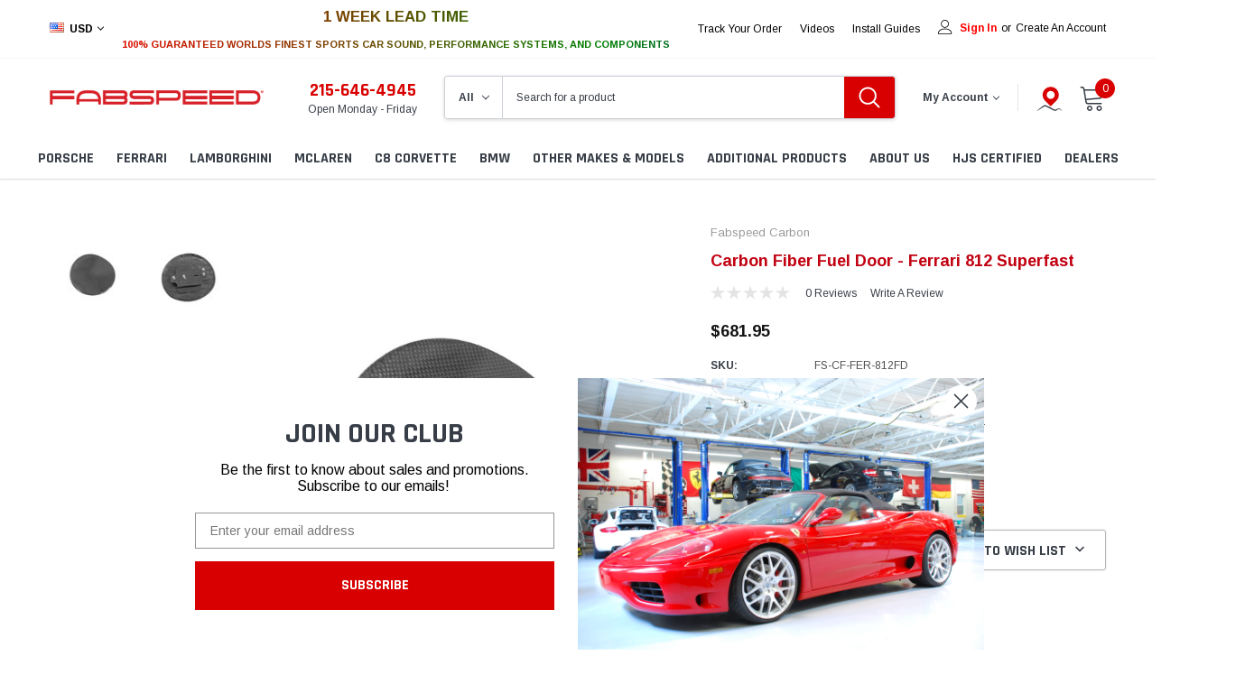

--- FILE ---
content_type: text/html; charset=UTF-8
request_url: https://www.fabspeed.com/carbon-fiber-fuel-door-ferrari-812-superfast/
body_size: 52977
content:
<!DOCTYPE html>
<html class="no-js" lang="en">

<head>
    <!-- Google Tag Manager -->
    <script>(function (w, d, s, l, i) {
            w[l] = w[l] || []; w[l].push({
                'gtm.start':
                    new Date().getTime(), event: 'gtm.js'
            }); var f = d.getElementsByTagName(s)[0],
                j = d.createElement(s), dl = l != 'dataLayer' ? '&l=' + l : ''; j.async = true; j.src =
                    'https://www.googletagmanager.com/gtm.js?id=' + i + dl; f.parentNode.insertBefore(j, f);
        })(window, document, 'script', 'dataLayer', 'GTM-TT639GF');</script>
    <!-- End Google Tag Manager -->
    <title>Carbon Fiber Fuel Door - Ferrari 812 Superfast - Fabspeed Motorsport</title>
    <link rel="dns-prefetch preconnect" href="https://cdn11.bigcommerce.com/s-fh9wsjv2" crossorigin><link rel="dns-prefetch preconnect" href="https://fonts.googleapis.com/" crossorigin><link rel="dns-prefetch preconnect" href="https://fonts.gstatic.com/" crossorigin>
    <meta property="product:price:amount" content="681.95" /><meta property="product:price:currency" content="USD" /><meta property="og:url" content="https://www.fabspeed.com/carbon-fiber-fuel-door-ferrari-812-superfast/" /><meta property="og:site_name" content="Fabspeed Motorsport" /><meta name="keywords" content="performance exhaust, exotic car exhaust, performance parts, ECU tunes, air intakes, exhaust"><link rel='canonical' href='https://www.fabspeed.com/carbon-fiber-fuel-door-ferrari-812-superfast/' /><meta name='platform' content='bigcommerce.stencil' /><meta property="og:type" content="product" />
<meta property="og:title" content="Carbon Fiber Fuel Door - Ferrari 812 Superfast" />
<meta property="og:description" content="Fabspeed Motorsport has innovated and manufactured performance exhaust systems, air intakes, and ECU tuning solutions for exotic cars for over 30 years. " />
<meta property="og:image" content="https://cdn11.bigcommerce.com/s-fh9wsjv2/products/5448/images/44505/Ferrari_812_Fuel_Door__99585.1669174542.500.664.jpg?c=2" />
<meta property="pinterest:richpins" content="disabled" />
    
     
    <meta http-equiv="Content-Type" content="text/html; charset=utf-8" />
    <meta name="theme-color" content="#383e47">
    <meta name="viewport" content="width=device-width, initial-scale=1">
    <script>
        // Change document class from no-js to js so we can detect this in css
        document.documentElement.className = document.documentElement.className.replace('no-js', 'js');
    </script>

    <script type="text/javascript" src="//ajax.googleapis.com/ajax/libs/jquery/1.7.2/jquery.min.js" defer></script>

    <link data-stencil-stylesheet href="https://cdn11.bigcommerce.com/s-fh9wsjv2/stencil/b28fed50-dab7-013e-ada0-62771bf3cf87/e/473c9d10-d9fa-013e-a3b2-36d581915ed3/css/theme-c4318df0-dab7-013e-5357-2ee04af7e7ae.css" rel="stylesheet">
    <!-- Start Tracking Code for analytics_facebook -->

<script>
!function(f,b,e,v,n,t,s){if(f.fbq)return;n=f.fbq=function(){n.callMethod?n.callMethod.apply(n,arguments):n.queue.push(arguments)};if(!f._fbq)f._fbq=n;n.push=n;n.loaded=!0;n.version='2.0';n.queue=[];t=b.createElement(e);t.async=!0;t.src=v;s=b.getElementsByTagName(e)[0];s.parentNode.insertBefore(t,s)}(window,document,'script','https://connect.facebook.net/en_US/fbevents.js');

fbq('set', 'autoConfig', 'false', '246261020040213');
fbq('dataProcessingOptions', ['LDU'], 0, 0);
fbq('init', '246261020040213', {"external_id":"d87f36c8-584d-447e-8e9d-f00d18699f3c"});
fbq('set', 'agent', 'bigcommerce', '246261020040213');

function trackEvents() {
    var pathName = window.location.pathname;

    fbq('track', 'PageView', {}, "");

    // Search events start -- only fire if the shopper lands on the /search.php page
    if (pathName.indexOf('/search.php') === 0 && getUrlParameter('search_query')) {
        fbq('track', 'Search', {
            content_type: 'product_group',
            content_ids: [],
            search_string: getUrlParameter('search_query')
        });
    }
    // Search events end

    // Wishlist events start -- only fire if the shopper attempts to add an item to their wishlist
    if (pathName.indexOf('/wishlist.php') === 0 && getUrlParameter('added_product_id')) {
        fbq('track', 'AddToWishlist', {
            content_type: 'product_group',
            content_ids: []
        });
    }
    // Wishlist events end

    // Lead events start -- only fire if the shopper subscribes to newsletter
    if (pathName.indexOf('/subscribe.php') === 0 && getUrlParameter('result') === 'success') {
        fbq('track', 'Lead', {});
    }
    // Lead events end

    // Registration events start -- only fire if the shopper registers an account
    if (pathName.indexOf('/login.php') === 0 && getUrlParameter('action') === 'account_created') {
        fbq('track', 'CompleteRegistration', {}, "");
    }
    // Registration events end

    

    function getUrlParameter(name) {
        var cleanName = name.replace(/[\[]/, '\[').replace(/[\]]/, '\]');
        var regex = new RegExp('[\?&]' + cleanName + '=([^&#]*)');
        var results = regex.exec(window.location.search);
        return results === null ? '' : decodeURIComponent(results[1].replace(/\+/g, ' '));
    }
}

if (window.addEventListener) {
    window.addEventListener("load", trackEvents, false)
}
</script>
<noscript><img height="1" width="1" style="display:none" alt="null" src="https://www.facebook.com/tr?id=246261020040213&ev=PageView&noscript=1&a=plbigcommerce1.2&eid="/></noscript>

<!-- End Tracking Code for analytics_facebook -->

<!-- Start Tracking Code for analytics_googleanalytics -->

<!-- Hotjar Tracking Code for fabspeed.com -->
<script>
    (function(h,o,t,j,a,r){
        h.hj=h.hj||function(){(h.hj.q=h.hj.q||[]).push(arguments)};
        h._hjSettings={hjid:1404730,hjsv:6};
        a=o.getElementsByTagName('head')[0];
        r=o.createElement('script');r.async=1;
        r.src=t+h._hjSettings.hjid+j+h._hjSettings.hjsv;
        a.appendChild(r);
    })(window,document,'https://static.hotjar.com/c/hotjar-','.js?sv=');
</script>

<script type=”text/javascript”>
var z = _uGC(document.cookie, ‘__utmz=’, ‘;’);
var GA_Campaign_Source = _uGC(z, ‘utmcsr=’, ‘|’);
var GA_Campaign_Medium = _uGC(z, ‘utmcmd=’, ‘|’);
var GA_Campaign_Term = _uGC(z, ‘utmctr=’, ‘|’);
var GA_Campaign_Content = _uGC(z, ‘utmcct=’, ‘|’);
var GA_Campaign_CampaignName = _uGC(z, ‘utmccn=’, ‘|’);
var gclid = _uGC(z, ‘utmgclid=’, ‘|’);
if (gclid !=”-“) {
GA_Campaign_Source= ‘google’;
GA_Campaign_Medium = ‘cpc’;
}

var csegment = _uGC(document.cookie, ‘__utmv=’, ‘;’);
if (csegment != ‘-‘) {
var csegmentex = /[1-9]*?\.(.*)/;
csegment = csegment.match(csegmentex);
csegment = csegment[1];
}

else {
csegment = ”;
}

function _uGC(l,n,s) {
if (!l || l==”” || !n || n==”” || !s || s==””) return “-“;
var i,i2,i3,c=”-“;
i=l.indexOf(n);
i3=n.indexOf(“=”)+1;
if (i > -1) {
i2=l.indexOf(s,i); if (i2 < 0){ i2=l.length; }
c=l.substring((i+i3),i2);
}
return c;
}

</script>

<!-- Facebook Pixel Code -->
<script>
  !function(f,b,e,v,n,t,s)
  {if(f.fbq)return;n=f.fbq=function(){n.callMethod?
  n.callMethod.apply(n,arguments):n.queue.push(arguments)};
  if(!f._fbq)f._fbq=n;n.push=n;n.loaded=!0;n.version='2.0';
  n.queue=[];t=b.createElement(e);t.async=!0;
  t.src=v;s=b.getElementsByTagName(e)[0];
  s.parentNode.insertBefore(t,s)}(window, document,'script',
  'https://connect.facebook.net/en_US/fbevents.js');
  fbq('init', '2511737202224939');
  fbq('track', 'PageView');
</script>
<noscript><img height="1" width="1" style="display:none"
  src="https://www.facebook.com/tr?id=2511737202224939&ev=PageView&noscript=1"
/></noscript>
<!-- End Facebook Pixel Code -->



<!-- End Tracking Code for analytics_googleanalytics -->

<!-- Start Tracking Code for analytics_googleanalytics4 -->

<script data-cfasync="false" src="https://cdn11.bigcommerce.com/shared/js/google_analytics4_bodl_subscribers-358423becf5d870b8b603a81de597c10f6bc7699.js" integrity="sha256-gtOfJ3Avc1pEE/hx6SKj/96cca7JvfqllWA9FTQJyfI=" crossorigin="anonymous"></script>
<script data-cfasync="false">
  (function () {
    window.dataLayer = window.dataLayer || [];

    function gtag(){
        dataLayer.push(arguments);
    }

    function initGA4(event) {
         function setupGtag() {
            function configureGtag() {
                gtag('js', new Date());
                gtag('set', 'developer_id.dMjk3Nj', true);
                gtag('config', 'G-XK31WB42D5');
            }

            var script = document.createElement('script');

            script.src = 'https://www.googletagmanager.com/gtag/js?id=G-XK31WB42D5';
            script.async = true;
            script.onload = configureGtag;

            document.head.appendChild(script);
        }

        setupGtag();

        if (typeof subscribeOnBodlEvents === 'function') {
            subscribeOnBodlEvents('G-XK31WB42D5', false);
        }

        window.removeEventListener(event.type, initGA4);
    }

    

    var eventName = document.readyState === 'complete' ? 'consentScriptsLoaded' : 'DOMContentLoaded';
    window.addEventListener(eventName, initGA4, false);
  })()
</script>

<!-- End Tracking Code for analytics_googleanalytics4 -->

<!-- Start Tracking Code for analytics_siteverification -->

<link rel="stylesheet" href="https://fabspeed.odoo.com/im_livechat/external_lib.css">
            <script defer type="text/javascript" src="https://fabspeed.odoo.com/im_livechat/external_lib.js"></script>
            <script defer type="text/javascript" src="https://fabspeed.odoo.com/im_livechat/loader/3"></script>


<script>(function(w,d,t,r,u){var f,n,i;w[u]=w[u]||[],f=function(){var o={ti:"17407767"};o.q=w[u],w[u]=new UET(o),w[u].push("pageLoad")},n=d.createElement(t),n.src=r,n.async=1,n.onload=n.onreadystatechange=function(){var s=this.readyState;s&&s!=="loaded"&&s!=="complete"||(f(),n.onload=n.onreadystatechange=null)},i=d.getElementsByTagName(t)[0],i.parentNode.insertBefore(n,i)})(window,document,"script","//bat.bing.com/bat.js","uetq");</script>

<meta name="google-site-verification" content="QyMbjW_WPdpCq7SNI6h64FU6aZbvn3IpjVKX-G12H6k" />

<meta name="google-site-verification" content="mzm4j7bs3UUC5y86LwqqV2W_0kHVT6IrwVcBOhTCyu0" />


<!-- End Tracking Code for analytics_siteverification -->


<script type="text/javascript" src="https://checkout-sdk.bigcommerce.com/v1/loader.js" defer ></script>
<script src="https://www.google.com/recaptcha/api.js" async defer></script>
<script type="text/javascript">
var BCData = {"product_attributes":{"sku":"FS-CF-FER-812FD","upc":null,"mpn":null,"gtin":null,"weight":{"formatted":"2.00 LBS","value":2},"base":true,"image":null,"price":{"without_tax":{"formatted":"$681.95","value":681.95,"currency":"USD"},"tax_label":"Sales Tax"},"stock":null,"instock":true,"stock_message":null,"purchasable":true,"purchasing_message":null,"call_for_price_message":null}};
</script>
<script src='https://cdnjs.cloudflare.com/ajax/libs/jquery/3.6.0/jquery.min.js' ></script><script src='https://apps.minibc.com/bootstrap/6578bd48cbe85.js' ></script><script async defer src="https://tools.luckyorange.com/core/lo.js?site-id=340b7ab0"></script><script>
	const GADsconversionID = "968521147"; // Do not include AW-
	const GADsPurchaseConvLabel = "qI0BCOi_noMBELvr6c0D"; // From the Purchase Conversion
</script>

<script>
	const GADs_initial_script = document.createElement('script');
	GADs_initial_script.setAttribute('src', 'https://www.googletagmanager.com/gtag/js?id=AW-' + GADsconversionID);
	GADs_initial_script.setAttribute('async', '');
	document.head.appendChild(GADs_initial_script);

	window.dataLayer = window.dataLayer || [];
	function gtag() { dataLayer.push(arguments); }
	gtag('js', new Date());
	gtag('config', 'AW-' + GADsconversionID, { 'allow_enhanced_conversions': true });
</script>

<script>
	if ('product' === 'orderconfirmation') {

		// Fetch API to get product, order and customer details
		fetch('/api/storefront/orders/' + "" )
			.then((res) => res.json())
			.then((order) => {

				// Get order details
				var GADs_currency_code = order.currency.code;
				var GADs_order_amount = order.orderAmount;
				var GADs_order_email = order.billingAddress.email;
				var inputPhone = order.billingAddress.phone;
				var GADs_formatted_phone = "";

				// Format phone
				switch (true) {
					case inputPhone.indexOf("+") == 0:
						GADs_formatted_phone = inputPhone.replace(/[^0-9+]/gi, '');
						break;
					case inputPhone.indexOf("1") == 0:
						GADs_formatted_phone = "+" + inputPhone.replace(/[^0-9]/gi, '');
						break;
					default:
						GADs_formatted_phone = "+1" + inputPhone.replace(/[^0-9]/gi, '');
						break;
				}

				var GADs_items_list = order.lineItems.physicalItems.map((item) => {
					let itemID = item.productId;
					return {
						'id': itemID,
						'google_business_vertical': 'retail'
					};
				});

				gtag('set', 'user_data', {
					"email": GADs_order_email,
					"phone_number": GADs_formatted_phone
				});

				gtag('event', 'conversion', {
					'send_to': "AW-" + GADsconversionID + "/" + GADsPurchaseConvLabel,
					'value': GADs_order_amount,
					'currency': GADs_currency_code,
					'transaction_id': ""
				});

			});
	}
</script><script async src="https://pagead2.googlesyndication.com/pagead/js/adsbygoogle.js?client=ca-pub-3931470678393384"
     crossorigin="anonymous"></script><script type="text/javascript">
    (function(c,l,a,r,i,t,y){
        c[a]=c[a]||function(){(c[a].q=c[a].q||[]).push(arguments)};
        t=l.createElement(r);t.async=1;t.src="https://www.clarity.ms/tag/"+i;
        y=l.getElementsByTagName(r)[0];y.parentNode.insertBefore(t,y);
    })(window, document, "clarity", "script", "v3xlw4jqs0");
</script>
 <script data-cfasync="false" src="https://microapps.bigcommerce.com/bodl-events/1.9.4/index.js" integrity="sha256-Y0tDj1qsyiKBRibKllwV0ZJ1aFlGYaHHGl/oUFoXJ7Y=" nonce="" crossorigin="anonymous"></script>
 <script data-cfasync="false" nonce="">

 (function() {
    function decodeBase64(base64) {
       const text = atob(base64);
       const length = text.length;
       const bytes = new Uint8Array(length);
       for (let i = 0; i < length; i++) {
          bytes[i] = text.charCodeAt(i);
       }
       const decoder = new TextDecoder();
       return decoder.decode(bytes);
    }
    window.bodl = JSON.parse(decodeBase64("[base64]"));
 })()

 </script>

<script nonce="">
(function () {
    var xmlHttp = new XMLHttpRequest();

    xmlHttp.open('POST', 'https://bes.gcp.data.bigcommerce.com/nobot');
    xmlHttp.setRequestHeader('Content-Type', 'application/json');
    xmlHttp.send('{"store_id":"498691","timezone_offset":"-4.0","timestamp":"2026-01-27T04:21:43.61632100Z","visit_id":"8aa085f3-66df-4bca-8aa8-d4ad9723d841","channel_id":1}');
})();
</script>

    
    
    
    
    
    
    
    
    <!-- snippet location htmlhead -->

    <meta name="google-site-verification" content="c9lHKpy1TXycWc2iwuD89uY6zx1vS_OAkq5iljb36Ko" />
    <link href="https://cdn11.bigcommerce.com/s-fh9wsjv2/product_images/Fabspeed%20Favicon%20%28Whole%20Logo%29.png"
        rel="shortcut icon">
</head>

<body class="page-type-product">
    <!-- Google Tag Manager (noscript) -->
    <noscript><iframe src="https://www.googletagmanager.com/ns.html?id=GTM-TT639GF" height="0" width="0"
            style="display:none;visibility:hidden"></iframe></noscript>
    <!-- End Google Tag Manager (noscript) -->
    <!-- snippet location header -->
    <svg data-src="https://cdn11.bigcommerce.com/s-fh9wsjv2/stencil/b28fed50-dab7-013e-ada0-62771bf3cf87/e/473c9d10-d9fa-013e-a3b2-36d581915ed3/img/icon-sprite.svg" class="icons-svg-sprite"></svg>

    <!-- menu mobile  -->
    <div class="themevale_Mobile themevale_MobileMenu" id="menu-mobile">
        <div class="themevale_close">
            <a href="javascript:void(0)" class="close">×</a>
        </div>
        <div class="navPages-container" id="menuMobile" data-menu>
            <div class="navPages-container" id="menu" data-menu>
    <nav class="navPages">
        <ul class="navPages-list">
                    <li class="navPages-item">
                            <p class="navPages-action navPages-action-depth-max has-subMenu is-root">
            <a class="text" href="https://www.fabspeed.com/porsche/">Porsche</a>
        <span class="navPages-action-moreIcon" aria-hidden="true">
            <svg class="icon"><use xlink:href="#icon-chevron-down" /></svg>
        </span>
    </p>
    <div class="navPage-subMenu navPage-subMenu-horizontal" aria-hidden="true" tabindex="-1">
    <ul class="navPage-subMenu-list">
        <li class="navPage-subMenu-item-child navPage-subMenu-title">
            <p class="navPage-subMenu-action navPages-action">
                <span class="navPages-action-moreIcon" aria-hidden="true">
                    <svg class="icon"><use xlink:href="#icon-chevron-down" /></svg>
                </span>
                <a class="text" href="https://www.fabspeed.com/porsche/">Porsche</a>
            </p>
        </li>
                <li class="navPage-subMenu-item-child">
                    <p class="navPage-subMenu-action navPages-action navPages-action-depth-max has-subMenu">
                        <a class="text" href="https://www.fabspeed.com/porsche/911-carrera/">911 Carrera</a>
                        <span class="navPages-action-moreIcon" aria-hidden="true">
                            <svg class="icon"><use xlink:href="#icon-chevron-down" /></svg>
                        </span>
                    </p>
                    <div class="navPage-subMenu navPage-subMenu-horizontal" aria-hidden="true" tabindex="-1">
    <ul class="navPage-subMenu-list">
        <li class="navPage-subMenu-item-child navPage-subMenu-title">
            <p class="navPage-subMenu-action navPages-action">
                <span class="navPages-action-moreIcon" aria-hidden="true">
                    <svg class="icon"><use xlink:href="#icon-chevron-down" /></svg>
                </span>
                <a class="text" href="https://www.fabspeed.com/porsche/911-carrera/">911 Carrera</a>
            </p>
        </li>
                <li class="navPage-subMenu-item-child navPages-action-end">
                    <a class="navPage-subMenu-action navPages-action" href="https://www.fabspeed.com/porsche/911-carrera/992-2-2025/"><span class="text">992.2 (2025+)</span></a>
                </li>
                <li class="navPage-subMenu-item-child navPages-action-end">
                    <a class="navPage-subMenu-action navPages-action" href="https://www.fabspeed.com/porsche/911-carrera-992/"><span class="text">992 (2019 - 2024)</span></a>
                </li>
                <li class="navPage-subMenu-item-child navPages-action-end">
                    <a class="navPage-subMenu-action navPages-action" href="https://www.fabspeed.com/porsche/911-carrera-991.2/"><span class="text">991.2 (2017-2019)</span></a>
                </li>
                <li class="navPage-subMenu-item-child navPages-action-end">
                    <a class="navPage-subMenu-action navPages-action" href="https://www.fabspeed.com/porsche/911-carrera-991/"><span class="text">991 (2012-2016)</span></a>
                </li>
                <li class="navPage-subMenu-item-child navPages-action-end">
                    <a class="navPage-subMenu-action navPages-action" href="https://www.fabspeed.com/porsche/911-carrera-997.2/"><span class="text">997.2 (2009-2011)</span></a>
                </li>
                <li class="navPage-subMenu-item-child navPages-action-end">
                    <a class="navPage-subMenu-action navPages-action" href="https://www.fabspeed.com/porsche/911-carrera-997/"><span class="text">997 (2005-2008)</span></a>
                </li>
                <li class="navPage-subMenu-item-child navPages-action-end">
                    <a class="navPage-subMenu-action navPages-action" href="https://www.fabspeed.com/porsche/911-carrera-996/"><span class="text">996 (1999-2004)</span></a>
                </li>
                <li class="navPage-subMenu-item-child navPages-action-end">
                    <a class="navPage-subMenu-action navPages-action" href="https://www.fabspeed.com/porsche/911-carrera-993/"><span class="text">993 (1994-1998)</span></a>
                </li>
                <li class="navPage-subMenu-item-child navPages-action-end">
                    <a class="navPage-subMenu-action navPages-action" href="https://www.fabspeed.com/porsche/911-carrera-964/"><span class="text">964 (1989-1994)</span></a>
                </li>
                <li class="navPage-subMenu-item-child navPages-action-end">
                    <a class="navPage-subMenu-action navPages-action" href="https://www.fabspeed.com/porsche/911-carrera-3.0-3.2/"><span class="text">911 3.0/3.2 (1976-1989)</span></a>
                </li>
    </ul>
</div>
                </li>
                <li class="navPage-subMenu-item-child navPages-action-end">
                    <a class="navPage-subMenu-action navPages-action" href="https://www.fabspeed.com/porsche/911-gt3-cup/"><span class="text">911 GT3 Cup</span></a>
                </li>
                <li class="navPage-subMenu-item-child">
                    <p class="navPage-subMenu-action navPages-action navPages-action-depth-max has-subMenu">
                        <a class="text" href="https://www.fabspeed.com/porsche/911-turbo/">911 Turbo</a>
                        <span class="navPages-action-moreIcon" aria-hidden="true">
                            <svg class="icon"><use xlink:href="#icon-chevron-down" /></svg>
                        </span>
                    </p>
                    <div class="navPage-subMenu navPage-subMenu-horizontal" aria-hidden="true" tabindex="-1">
    <ul class="navPage-subMenu-list">
        <li class="navPage-subMenu-item-child navPage-subMenu-title">
            <p class="navPage-subMenu-action navPages-action">
                <span class="navPages-action-moreIcon" aria-hidden="true">
                    <svg class="icon"><use xlink:href="#icon-chevron-down" /></svg>
                </span>
                <a class="text" href="https://www.fabspeed.com/porsche/911-turbo/">911 Turbo</a>
            </p>
        </li>
                <li class="navPage-subMenu-item-child navPages-action-end">
                    <a class="navPage-subMenu-action navPages-action" href="https://www.fabspeed.com/porsche/911-turbo/992-2-turbo-turbo-s-2025/"><span class="text">992.2 Turbo / Turbo S (2025+)</span></a>
                </li>
                <li class="navPage-subMenu-item-child navPages-action-end">
                    <a class="navPage-subMenu-action navPages-action" href="https://www.fabspeed.com/porsche/911-turbo/992-turbo-2021/"><span class="text">992 Turbo / Turbo S (2021+)</span></a>
                </li>
                <li class="navPage-subMenu-item-child navPages-action-end">
                    <a class="navPage-subMenu-action navPages-action" href="https://www.fabspeed.com/porsche/911-turbo-991.2-turbo-s/"><span class="text">991.2 Turbo / Turbo S (2017-2020)</span></a>
                </li>
                <li class="navPage-subMenu-item-child navPages-action-end">
                    <a class="navPage-subMenu-action navPages-action" href="https://www.fabspeed.com/porsche/911-turbo-991-turbo-s/"><span class="text">991 Turbo / Turbo S (2013-2016)</span></a>
                </li>
                <li class="navPage-subMenu-item-child navPages-action-end">
                    <a class="navPage-subMenu-action navPages-action" href="https://www.fabspeed.com/porsche/911-turbo-997.2-turbo-s/"><span class="text">997.2 Turbo / Turbo S (2010-2012)</span></a>
                </li>
                <li class="navPage-subMenu-item-child navPages-action-end">
                    <a class="navPage-subMenu-action navPages-action" href="https://www.fabspeed.com/porsche/911-turbo-997-turbo-s/"><span class="text">997 Turbo / Turbo S (2006-2009)</span></a>
                </li>
                <li class="navPage-subMenu-item-child navPages-action-end">
                    <a class="navPage-subMenu-action navPages-action" href="https://www.fabspeed.com/porsche/911-turbo-996-turbo-s/"><span class="text">996 Turbo / Turbo S (2000-2005)</span></a>
                </li>
                <li class="navPage-subMenu-item-child navPages-action-end">
                    <a class="navPage-subMenu-action navPages-action" href="https://www.fabspeed.com/porsche/911-turbo-993-turbo-s/"><span class="text">993 Turbo / Turbo S (1995-1998)</span></a>
                </li>
                <li class="navPage-subMenu-item-child navPages-action-end">
                    <a class="navPage-subMenu-action navPages-action" href="https://www.fabspeed.com/porsche/911-turbo-964-965-turbo/"><span class="text">964 Turbo / C2 Turbo / 965 (1990-1994)</span></a>
                </li>
                <li class="navPage-subMenu-item-child navPages-action-end">
                    <a class="navPage-subMenu-action navPages-action" href="https://www.fabspeed.com/porsche/911-turbo-930/"><span class="text">911 Turbo / 930 (1976-1989)</span></a>
                </li>
    </ul>
</div>
                </li>
                <li class="navPage-subMenu-item-child">
                    <p class="navPage-subMenu-action navPages-action navPages-action-depth-max has-subMenu">
                        <a class="text" href="https://www.fabspeed.com/porsche/944-turbo/">944 Turbo</a>
                        <span class="navPages-action-moreIcon" aria-hidden="true">
                            <svg class="icon"><use xlink:href="#icon-chevron-down" /></svg>
                        </span>
                    </p>
                    <div class="navPage-subMenu navPage-subMenu-horizontal" aria-hidden="true" tabindex="-1">
    <ul class="navPage-subMenu-list">
        <li class="navPage-subMenu-item-child navPage-subMenu-title">
            <p class="navPage-subMenu-action navPages-action">
                <span class="navPages-action-moreIcon" aria-hidden="true">
                    <svg class="icon"><use xlink:href="#icon-chevron-down" /></svg>
                </span>
                <a class="text" href="https://www.fabspeed.com/porsche/944-turbo/">944 Turbo</a>
            </p>
        </li>
                <li class="navPage-subMenu-item-child navPages-action-end">
                    <a class="navPage-subMenu-action navPages-action" href="https://www.fabspeed.com/porsche/944-turbo-1985-1991/"><span class="text">944 Turbo (1985-1991)</span></a>
                </li>
    </ul>
</div>
                </li>
                <li class="navPage-subMenu-item-child">
                    <p class="navPage-subMenu-action navPages-action navPages-action-depth-max has-subMenu">
                        <a class="text" href="https://www.fabspeed.com/porsche/boxster-cayman/">Boxster / Cayman</a>
                        <span class="navPages-action-moreIcon" aria-hidden="true">
                            <svg class="icon"><use xlink:href="#icon-chevron-down" /></svg>
                        </span>
                    </p>
                    <div class="navPage-subMenu navPage-subMenu-horizontal" aria-hidden="true" tabindex="-1">
    <ul class="navPage-subMenu-list">
        <li class="navPage-subMenu-item-child navPage-subMenu-title">
            <p class="navPage-subMenu-action navPages-action">
                <span class="navPages-action-moreIcon" aria-hidden="true">
                    <svg class="icon"><use xlink:href="#icon-chevron-down" /></svg>
                </span>
                <a class="text" href="https://www.fabspeed.com/porsche/boxster-cayman/">Boxster / Cayman</a>
            </p>
        </li>
                <li class="navPage-subMenu-item-child navPages-action-end">
                    <a class="navPage-subMenu-action navPages-action" href="https://www.fabspeed.com/porsche/boxster-cayman/718-gt4-rs-2023/"><span class="text">718 GT4 RS / Spyder RS (2023+)</span></a>
                </li>
                <li class="navPage-subMenu-item-child navPages-action-end">
                    <a class="navPage-subMenu-action navPages-action" href="https://www.fabspeed.com/porsche/boxster-cayman/718-gt4-gts-spyder/"><span class="text">718 GT4 / GTS / Spyder (2020+)</span></a>
                </li>
                <li class="navPage-subMenu-item-child navPages-action-end">
                    <a class="navPage-subMenu-action navPages-action" href="https://www.fabspeed.com/porsche/boxster-cayman-718/"><span class="text">718 (2017+)</span></a>
                </li>
                <li class="navPage-subMenu-item-child navPages-action-end">
                    <a class="navPage-subMenu-action navPages-action" href="https://www.fabspeed.com/porsche/boxster-cayman-981-gt4-spyder/"><span class="text">981 GT4 / Spyder (2015-2016)</span></a>
                </li>
                <li class="navPage-subMenu-item-child navPages-action-end">
                    <a class="navPage-subMenu-action navPages-action" href="https://www.fabspeed.com/porsche/boxster-cayman-981/"><span class="text">981 (2013-2016)</span></a>
                </li>
                <li class="navPage-subMenu-item-child navPages-action-end">
                    <a class="navPage-subMenu-action navPages-action" href="https://www.fabspeed.com/porsche/boxster-cayman-987.2/"><span class="text">987.2 (2009-2012)</span></a>
                </li>
                <li class="navPage-subMenu-item-child navPages-action-end">
                    <a class="navPage-subMenu-action navPages-action" href="https://www.fabspeed.com/porsche/boxster-cayman-987/"><span class="text">987 (2005-2008)</span></a>
                </li>
                <li class="navPage-subMenu-item-child navPages-action-end">
                    <a class="navPage-subMenu-action navPages-action" href="https://www.fabspeed.com/porsche/boxster-cayman-986/"><span class="text">986 (1997-2004)</span></a>
                </li>
    </ul>
</div>
                </li>
                <li class="navPage-subMenu-item-child navPages-action-end">
                    <a class="navPage-subMenu-action navPages-action" href="https://www.fabspeed.com/porsche/carrera-gt/"><span class="text">Carrera GT</span></a>
                </li>
                <li class="navPage-subMenu-item-child">
                    <p class="navPage-subMenu-action navPages-action navPages-action-depth-max has-subMenu">
                        <a class="text" href="https://www.fabspeed.com/porsche/cayenne/">Cayenne</a>
                        <span class="navPages-action-moreIcon" aria-hidden="true">
                            <svg class="icon"><use xlink:href="#icon-chevron-down" /></svg>
                        </span>
                    </p>
                    <div class="navPage-subMenu navPage-subMenu-horizontal" aria-hidden="true" tabindex="-1">
    <ul class="navPage-subMenu-list">
        <li class="navPage-subMenu-item-child navPage-subMenu-title">
            <p class="navPage-subMenu-action navPages-action">
                <span class="navPages-action-moreIcon" aria-hidden="true">
                    <svg class="icon"><use xlink:href="#icon-chevron-down" /></svg>
                </span>
                <a class="text" href="https://www.fabspeed.com/porsche/cayenne/">Cayenne</a>
            </p>
        </li>
                <li class="navPage-subMenu-item-child">
                    <p class="navPage-subMenu-action navPages-action navPages-action-depth-max has-subMenu">
                        <a class="text" href="https://www.fabspeed.com/porsche/cayenne/2019/">E3 Cayenne (2019+)</a>
                        <span class="navPages-action-moreIcon" aria-hidden="true">
                            <svg class="icon"><use xlink:href="#icon-chevron-down" /></svg>
                        </span>
                    </p>
                    <div class="navPage-subMenu navPage-subMenu-horizontal" aria-hidden="true" tabindex="-1">
    <ul class="navPage-subMenu-list">
        <li class="navPage-subMenu-item-child navPage-subMenu-title">
            <p class="navPage-subMenu-action navPages-action">
                <span class="navPages-action-moreIcon" aria-hidden="true">
                    <svg class="icon"><use xlink:href="#icon-chevron-down" /></svg>
                </span>
                <a class="text" href="https://www.fabspeed.com/porsche/cayenne/2019/">E3 Cayenne (2019+)</a>
            </p>
        </li>
                <li class="navPage-subMenu-item-child navPages-action-end">
                    <a class="navPage-subMenu-action navPages-action" href="https://www.fabspeed.com/porsche/cayenne/e3-cayenne-2019/e3-cayenne-base-2019/"><span class="text">E3 Cayenne Base (2019+)</span></a>
                </li>
                <li class="navPage-subMenu-item-child navPages-action-end">
                    <a class="navPage-subMenu-action navPages-action" href="https://www.fabspeed.com/porsche/cayenne-e3-s/"><span class="text">E3 Cayenne S (2019+)</span></a>
                </li>
                <li class="navPage-subMenu-item-child navPages-action-end">
                    <a class="navPage-subMenu-action navPages-action" href="https://www.fabspeed.com/porsche/cayenne/e3-cayenne-2019/e3-cayenne-gts-turbo-2019/"><span class="text">E3 Cayenne GTS/Turbo (2019+)</span></a>
                </li>
    </ul>
</div>
                </li>
                <li class="navPage-subMenu-item-child">
                    <p class="navPage-subMenu-action navPages-action navPages-action-depth-max has-subMenu">
                        <a class="text" href="https://www.fabspeed.com/porsche/cayenne/2015-2018/">958.2 Cayenne (2015-2018)</a>
                        <span class="navPages-action-moreIcon" aria-hidden="true">
                            <svg class="icon"><use xlink:href="#icon-chevron-down" /></svg>
                        </span>
                    </p>
                    <div class="navPage-subMenu navPage-subMenu-horizontal" aria-hidden="true" tabindex="-1">
    <ul class="navPage-subMenu-list">
        <li class="navPage-subMenu-item-child navPage-subMenu-title">
            <p class="navPage-subMenu-action navPages-action">
                <span class="navPages-action-moreIcon" aria-hidden="true">
                    <svg class="icon"><use xlink:href="#icon-chevron-down" /></svg>
                </span>
                <a class="text" href="https://www.fabspeed.com/porsche/cayenne/2015-2018/">958.2 Cayenne (2015-2018)</a>
            </p>
        </li>
                <li class="navPage-subMenu-item-child navPages-action-end">
                    <a class="navPage-subMenu-action navPages-action" href="https://www.fabspeed.com/porsche/cayenne-958.2-turbo/"><span class="text">958.2 Turbo (2015-2018)</span></a>
                </li>
                <li class="navPage-subMenu-item-child navPages-action-end">
                    <a class="navPage-subMenu-action navPages-action" href="https://www.fabspeed.com/porsche/cayenne-958.2-s-gts/"><span class="text">958.2 S / GTS (2015-2018)</span></a>
                </li>
                <li class="navPage-subMenu-item-child navPages-action-end">
                    <a class="navPage-subMenu-action navPages-action" href="https://www.fabspeed.com/porsche/cayenne-958.2-v6/"><span class="text">958.2 V6 (2015-2018)</span></a>
                </li>
                <li class="navPage-subMenu-item-child navPages-action-end">
                    <a class="navPage-subMenu-action navPages-action" href="https://www.fabspeed.com/porsche/cayenne-958.2-hybrid/"><span class="text">958.2 Hybrid (2015-2018)</span></a>
                </li>
    </ul>
</div>
                </li>
                <li class="navPage-subMenu-item-child">
                    <p class="navPage-subMenu-action navPages-action navPages-action-depth-max has-subMenu">
                        <a class="text" href="https://www.fabspeed.com/porsche/cayenne/2011-2014/">958 Cayenne (2011-2014)</a>
                        <span class="navPages-action-moreIcon" aria-hidden="true">
                            <svg class="icon"><use xlink:href="#icon-chevron-down" /></svg>
                        </span>
                    </p>
                    <div class="navPage-subMenu navPage-subMenu-horizontal" aria-hidden="true" tabindex="-1">
    <ul class="navPage-subMenu-list">
        <li class="navPage-subMenu-item-child navPage-subMenu-title">
            <p class="navPage-subMenu-action navPages-action">
                <span class="navPages-action-moreIcon" aria-hidden="true">
                    <svg class="icon"><use xlink:href="#icon-chevron-down" /></svg>
                </span>
                <a class="text" href="https://www.fabspeed.com/porsche/cayenne/2011-2014/">958 Cayenne (2011-2014)</a>
            </p>
        </li>
                <li class="navPage-subMenu-item-child navPages-action-end">
                    <a class="navPage-subMenu-action navPages-action" href="https://www.fabspeed.com/porsche/cayenne-958-turbo-s/"><span class="text">958 Turbo / Turbo S (2011-2014)</span></a>
                </li>
                <li class="navPage-subMenu-item-child navPages-action-end">
                    <a class="navPage-subMenu-action navPages-action" href="https://www.fabspeed.com/porsche/cayenne-958-s-gts/"><span class="text">958 S / GTS (2011-2014)</span></a>
                </li>
                <li class="navPage-subMenu-item-child navPages-action-end">
                    <a class="navPage-subMenu-action navPages-action" href="https://www.fabspeed.com/porsche/cayenne-958-v6/"><span class="text">958 V6 (2011-2014)</span></a>
                </li>
    </ul>
</div>
                </li>
                <li class="navPage-subMenu-item-child">
                    <p class="navPage-subMenu-action navPages-action navPages-action-depth-max has-subMenu">
                        <a class="text" href="https://www.fabspeed.com/porsche/cayenne/2008-2010/">957 Cayenne (2008-2010)</a>
                        <span class="navPages-action-moreIcon" aria-hidden="true">
                            <svg class="icon"><use xlink:href="#icon-chevron-down" /></svg>
                        </span>
                    </p>
                    <div class="navPage-subMenu navPage-subMenu-horizontal" aria-hidden="true" tabindex="-1">
    <ul class="navPage-subMenu-list">
        <li class="navPage-subMenu-item-child navPage-subMenu-title">
            <p class="navPage-subMenu-action navPages-action">
                <span class="navPages-action-moreIcon" aria-hidden="true">
                    <svg class="icon"><use xlink:href="#icon-chevron-down" /></svg>
                </span>
                <a class="text" href="https://www.fabspeed.com/porsche/cayenne/2008-2010/">957 Cayenne (2008-2010)</a>
            </p>
        </li>
                <li class="navPage-subMenu-item-child navPages-action-end">
                    <a class="navPage-subMenu-action navPages-action" href="https://www.fabspeed.com/porsche/cayenne-957-turbo-s/"><span class="text">957 Turbo / Turbo S (2008-2010)</span></a>
                </li>
                <li class="navPage-subMenu-item-child navPages-action-end">
                    <a class="navPage-subMenu-action navPages-action" href="https://www.fabspeed.com/porsche/cayenne-957-s-gts/"><span class="text">957 S / GTS (2008-2010)</span></a>
                </li>
                <li class="navPage-subMenu-item-child navPages-action-end">
                    <a class="navPage-subMenu-action navPages-action" href="https://www.fabspeed.com/porsche/cayenne-957-v6/"><span class="text">957 V6 (2008-2010)</span></a>
                </li>
    </ul>
</div>
                </li>
                <li class="navPage-subMenu-item-child">
                    <p class="navPage-subMenu-action navPages-action navPages-action-depth-max has-subMenu">
                        <a class="text" href="https://www.fabspeed.com/porsche/cayenne/2002-2007/">955 Cayenne (2002-2007)</a>
                        <span class="navPages-action-moreIcon" aria-hidden="true">
                            <svg class="icon"><use xlink:href="#icon-chevron-down" /></svg>
                        </span>
                    </p>
                    <div class="navPage-subMenu navPage-subMenu-horizontal" aria-hidden="true" tabindex="-1">
    <ul class="navPage-subMenu-list">
        <li class="navPage-subMenu-item-child navPage-subMenu-title">
            <p class="navPage-subMenu-action navPages-action">
                <span class="navPages-action-moreIcon" aria-hidden="true">
                    <svg class="icon"><use xlink:href="#icon-chevron-down" /></svg>
                </span>
                <a class="text" href="https://www.fabspeed.com/porsche/cayenne/2002-2007/">955 Cayenne (2002-2007)</a>
            </p>
        </li>
                <li class="navPage-subMenu-item-child navPages-action-end">
                    <a class="navPage-subMenu-action navPages-action" href="https://www.fabspeed.com/porsche/cayenne-955-turbo-s/"><span class="text">955 Turbo / Turbo S (2002-2007)</span></a>
                </li>
                <li class="navPage-subMenu-item-child navPages-action-end">
                    <a class="navPage-subMenu-action navPages-action" href="https://www.fabspeed.com/porsche/cayenne-955-s/"><span class="text">955 S (2002-2007)</span></a>
                </li>
                <li class="navPage-subMenu-item-child navPages-action-end">
                    <a class="navPage-subMenu-action navPages-action" href="https://www.fabspeed.com/porsche/cayenne-955-v6/"><span class="text">955 V6 (2002-2007)</span></a>
                </li>
    </ul>
</div>
                </li>
    </ul>
</div>
                </li>
                <li class="navPage-subMenu-item-child">
                    <p class="navPage-subMenu-action navPages-action navPages-action-depth-max has-subMenu">
                        <a class="text" href="https://www.fabspeed.com/porsche/gt2-gt2rs/">GT2 / GT2RS</a>
                        <span class="navPages-action-moreIcon" aria-hidden="true">
                            <svg class="icon"><use xlink:href="#icon-chevron-down" /></svg>
                        </span>
                    </p>
                    <div class="navPage-subMenu navPage-subMenu-horizontal" aria-hidden="true" tabindex="-1">
    <ul class="navPage-subMenu-list">
        <li class="navPage-subMenu-item-child navPage-subMenu-title">
            <p class="navPage-subMenu-action navPages-action">
                <span class="navPages-action-moreIcon" aria-hidden="true">
                    <svg class="icon"><use xlink:href="#icon-chevron-down" /></svg>
                </span>
                <a class="text" href="https://www.fabspeed.com/porsche/gt2-gt2rs/">GT2 / GT2RS</a>
            </p>
        </li>
                <li class="navPage-subMenu-item-child navPages-action-end">
                    <a class="navPage-subMenu-action navPages-action" href="https://www.fabspeed.com/porsche/gt2-rs-991.2/"><span class="text">991.2 (2018+)</span></a>
                </li>
                <li class="navPage-subMenu-item-child navPages-action-end">
                    <a class="navPage-subMenu-action navPages-action" href="https://www.fabspeed.com/porsche/gt2-rs-997.2/"><span class="text">997.2 (2011)</span></a>
                </li>
                <li class="navPage-subMenu-item-child navPages-action-end">
                    <a class="navPage-subMenu-action navPages-action" href="https://www.fabspeed.com/porsche/gt2-997/"><span class="text">997 (2008-2009)</span></a>
                </li>
                <li class="navPage-subMenu-item-child navPages-action-end">
                    <a class="navPage-subMenu-action navPages-action" href="https://www.fabspeed.com/porsche/gt2-996/"><span class="text">996 (2001-2005)</span></a>
                </li>
    </ul>
</div>
                </li>
                <li class="navPage-subMenu-item-child">
                    <p class="navPage-subMenu-action navPages-action navPages-action-depth-max has-subMenu">
                        <a class="text" href="https://www.fabspeed.com/porsche/gt3-gt3rs/">GT3 / GT3RS</a>
                        <span class="navPages-action-moreIcon" aria-hidden="true">
                            <svg class="icon"><use xlink:href="#icon-chevron-down" /></svg>
                        </span>
                    </p>
                    <div class="navPage-subMenu navPage-subMenu-horizontal" aria-hidden="true" tabindex="-1">
    <ul class="navPage-subMenu-list">
        <li class="navPage-subMenu-item-child navPage-subMenu-title">
            <p class="navPage-subMenu-action navPages-action">
                <span class="navPages-action-moreIcon" aria-hidden="true">
                    <svg class="icon"><use xlink:href="#icon-chevron-down" /></svg>
                </span>
                <a class="text" href="https://www.fabspeed.com/porsche/gt3-gt3rs/">GT3 / GT3RS</a>
            </p>
        </li>
                <li class="navPage-subMenu-item-child navPages-action-end">
                    <a class="navPage-subMenu-action navPages-action" href="https://www.fabspeed.com/porsche/gt3-gt3rs/992-2-gt3-gt3rs-2025/"><span class="text">992.2 GT3 / GT3RS (2025+)</span></a>
                </li>
                <li class="navPage-subMenu-item-child navPages-action-end">
                    <a class="navPage-subMenu-action navPages-action" href="https://www.fabspeed.com/porsche/gt3-gt3rs/992/"><span class="text">992.1 GT3 / GT3 RS (2022-24)</span></a>
                </li>
                <li class="navPage-subMenu-item-child navPages-action-end">
                    <a class="navPage-subMenu-action navPages-action" href="https://www.fabspeed.com/porsche/gt3-gt3rs-991.2/"><span class="text">991.2 GT3 / GT3 RS (2017-2019)</span></a>
                </li>
                <li class="navPage-subMenu-item-child navPages-action-end">
                    <a class="navPage-subMenu-action navPages-action" href="https://www.fabspeed.com/porsche/gt3-rs-991/"><span class="text">991 GT3 / GT3 RS (2014-2016)</span></a>
                </li>
                <li class="navPage-subMenu-item-child navPages-action-end">
                    <a class="navPage-subMenu-action navPages-action" href="https://www.fabspeed.com/porsche/gt3-rs-997.2/"><span class="text">997.2 GT3 / GT3 RS (2010-2011)</span></a>
                </li>
                <li class="navPage-subMenu-item-child navPages-action-end">
                    <a class="navPage-subMenu-action navPages-action" href="https://www.fabspeed.com/porsche/gt3-rs-997/"><span class="text">997 GT3 / GT3 RS (2006-2009)</span></a>
                </li>
                <li class="navPage-subMenu-item-child navPages-action-end">
                    <a class="navPage-subMenu-action navPages-action" href="https://www.fabspeed.com/porsche/gt3-rs-996/"><span class="text">996 GT3 (1999-2005)</span></a>
                </li>
    </ul>
</div>
                </li>
                <li class="navPage-subMenu-item-child">
                    <p class="navPage-subMenu-action navPages-action navPages-action-depth-max has-subMenu">
                        <a class="text" href="https://www.fabspeed.com/porsche/macan/">Macan</a>
                        <span class="navPages-action-moreIcon" aria-hidden="true">
                            <svg class="icon"><use xlink:href="#icon-chevron-down" /></svg>
                        </span>
                    </p>
                    <div class="navPage-subMenu navPage-subMenu-horizontal" aria-hidden="true" tabindex="-1">
    <ul class="navPage-subMenu-list">
        <li class="navPage-subMenu-item-child navPage-subMenu-title">
            <p class="navPage-subMenu-action navPages-action">
                <span class="navPages-action-moreIcon" aria-hidden="true">
                    <svg class="icon"><use xlink:href="#icon-chevron-down" /></svg>
                </span>
                <a class="text" href="https://www.fabspeed.com/porsche/macan/">Macan</a>
            </p>
        </li>
                <li class="navPage-subMenu-item-child">
                    <p class="navPage-subMenu-action navPages-action navPages-action-depth-max has-subMenu">
                        <a class="text" href="https://www.fabspeed.com/porsche/macan/2014-2018/">Macan Gen I (2014-2018)</a>
                        <span class="navPages-action-moreIcon" aria-hidden="true">
                            <svg class="icon"><use xlink:href="#icon-chevron-down" /></svg>
                        </span>
                    </p>
                    <div class="navPage-subMenu navPage-subMenu-horizontal" aria-hidden="true" tabindex="-1">
    <ul class="navPage-subMenu-list">
        <li class="navPage-subMenu-item-child navPage-subMenu-title">
            <p class="navPage-subMenu-action navPages-action">
                <span class="navPages-action-moreIcon" aria-hidden="true">
                    <svg class="icon"><use xlink:href="#icon-chevron-down" /></svg>
                </span>
                <a class="text" href="https://www.fabspeed.com/porsche/macan/2014-2018/">Macan Gen I (2014-2018)</a>
            </p>
        </li>
                <li class="navPage-subMenu-item-child navPages-action-end">
                    <a class="navPage-subMenu-action navPages-action" href="https://www.fabspeed.com/porsche/macan-2-0/"><span class="text">Macan 2.0L (2014-2018)</span></a>
                </li>
                <li class="navPage-subMenu-item-child navPages-action-end">
                    <a class="navPage-subMenu-action navPages-action" href="https://www.fabspeed.com/porsche/macan-s/"><span class="text">Macan S / GTS 3.0L (2014-2018)</span></a>
                </li>
                <li class="navPage-subMenu-item-child navPages-action-end">
                    <a class="navPage-subMenu-action navPages-action" href="https://www.fabspeed.com/porsche/macan-turbo/"><span class="text">Macan Turbo 3.6L (2014-2018)</span></a>
                </li>
    </ul>
</div>
                </li>
                <li class="navPage-subMenu-item-child">
                    <p class="navPage-subMenu-action navPages-action navPages-action-depth-max has-subMenu">
                        <a class="text" href="https://www.fabspeed.com/porsche/macan/2019/">Macan Gen II (2019-2021)</a>
                        <span class="navPages-action-moreIcon" aria-hidden="true">
                            <svg class="icon"><use xlink:href="#icon-chevron-down" /></svg>
                        </span>
                    </p>
                    <div class="navPage-subMenu navPage-subMenu-horizontal" aria-hidden="true" tabindex="-1">
    <ul class="navPage-subMenu-list">
        <li class="navPage-subMenu-item-child navPage-subMenu-title">
            <p class="navPage-subMenu-action navPages-action">
                <span class="navPages-action-moreIcon" aria-hidden="true">
                    <svg class="icon"><use xlink:href="#icon-chevron-down" /></svg>
                </span>
                <a class="text" href="https://www.fabspeed.com/porsche/macan/2019/">Macan Gen II (2019-2021)</a>
            </p>
        </li>
                <li class="navPage-subMenu-item-child navPages-action-end">
                    <a class="navPage-subMenu-action navPages-action" href="https://www.fabspeed.com/porsche/macan/macan-2-0l-2019/"><span class="text">Macan 2.0L (2019-2021)</span></a>
                </li>
                <li class="navPage-subMenu-item-child navPages-action-end">
                    <a class="navPage-subMenu-action navPages-action" href="https://www.fabspeed.com/porsche/macan/macan-2019/new-category/"><span class="text">Macan S 3.0L (2019-2021)</span></a>
                </li>
                <li class="navPage-subMenu-item-child navPages-action-end">
                    <a class="navPage-subMenu-action navPages-action" href="https://www.fabspeed.com/porsche/macan/macan-gen-ii-2019/macan-turbo-2-9l-2019-2021/"><span class="text">Macan Turbo 2.9L (2019-2021)</span></a>
                </li>
                <li class="navPage-subMenu-item-child navPages-action-end">
                    <a class="navPage-subMenu-action navPages-action" href="https://www.fabspeed.com/porsche/macan/macan-gen-ii-2019/macan-gts-2-9l-2019/"><span class="text">Macan GTS 2.9L (2019-2021)</span></a>
                </li>
    </ul>
</div>
                </li>
                <li class="navPage-subMenu-item-child">
                    <p class="navPage-subMenu-action navPages-action navPages-action-depth-max has-subMenu">
                        <a class="text" href="https://www.fabspeed.com/porsche/macan/macan-gen-ii-facelift-2022/">Macan Gen II Facelift (2022+)</a>
                        <span class="navPages-action-moreIcon" aria-hidden="true">
                            <svg class="icon"><use xlink:href="#icon-chevron-down" /></svg>
                        </span>
                    </p>
                    <div class="navPage-subMenu navPage-subMenu-horizontal" aria-hidden="true" tabindex="-1">
    <ul class="navPage-subMenu-list">
        <li class="navPage-subMenu-item-child navPage-subMenu-title">
            <p class="navPage-subMenu-action navPages-action">
                <span class="navPages-action-moreIcon" aria-hidden="true">
                    <svg class="icon"><use xlink:href="#icon-chevron-down" /></svg>
                </span>
                <a class="text" href="https://www.fabspeed.com/porsche/macan/macan-gen-ii-facelift-2022/">Macan Gen II Facelift (2022+)</a>
            </p>
        </li>
                <li class="navPage-subMenu-item-child navPages-action-end">
                    <a class="navPage-subMenu-action navPages-action" href="https://www.fabspeed.com/porsche/macan/macan-gen-ii-facelift-2022/macan-2-0l-2022/"><span class="text">Macan 2.0L (2022+)</span></a>
                </li>
                <li class="navPage-subMenu-item-child navPages-action-end">
                    <a class="navPage-subMenu-action navPages-action" href="https://www.fabspeed.com/porsche/macan/macan-gen-ii-facelift-2022/macan-s-gts-2-9l-2022/"><span class="text">Macan S / GTS 2.9L (2022+)</span></a>
                </li>
    </ul>
</div>
                </li>
    </ul>
</div>
                </li>
                <li class="navPage-subMenu-item-child">
                    <p class="navPage-subMenu-action navPages-action navPages-action-depth-max has-subMenu">
                        <a class="text" href="https://www.fabspeed.com/porsche/panamera/">Panamera</a>
                        <span class="navPages-action-moreIcon" aria-hidden="true">
                            <svg class="icon"><use xlink:href="#icon-chevron-down" /></svg>
                        </span>
                    </p>
                    <div class="navPage-subMenu navPage-subMenu-horizontal" aria-hidden="true" tabindex="-1">
    <ul class="navPage-subMenu-list">
        <li class="navPage-subMenu-item-child navPage-subMenu-title">
            <p class="navPage-subMenu-action navPages-action">
                <span class="navPages-action-moreIcon" aria-hidden="true">
                    <svg class="icon"><use xlink:href="#icon-chevron-down" /></svg>
                </span>
                <a class="text" href="https://www.fabspeed.com/porsche/panamera/">Panamera</a>
            </p>
        </li>
                <li class="navPage-subMenu-item-child">
                    <p class="navPage-subMenu-action navPages-action navPages-action-depth-max has-subMenu">
                        <a class="text" href="https://www.fabspeed.com/porsche/panamera/2017/">971 Panamera (2017+) </a>
                        <span class="navPages-action-moreIcon" aria-hidden="true">
                            <svg class="icon"><use xlink:href="#icon-chevron-down" /></svg>
                        </span>
                    </p>
                    <div class="navPage-subMenu navPage-subMenu-horizontal" aria-hidden="true" tabindex="-1">
    <ul class="navPage-subMenu-list">
        <li class="navPage-subMenu-item-child navPage-subMenu-title">
            <p class="navPage-subMenu-action navPages-action">
                <span class="navPages-action-moreIcon" aria-hidden="true">
                    <svg class="icon"><use xlink:href="#icon-chevron-down" /></svg>
                </span>
                <a class="text" href="https://www.fabspeed.com/porsche/panamera/2017/">971 Panamera (2017+) </a>
            </p>
        </li>
                <li class="navPage-subMenu-item-child navPages-action-end">
                    <a class="navPage-subMenu-action navPages-action" href="https://www.fabspeed.com/porsche/panamera/971-gts/"><span class="text">971 GTS (2017+)</span></a>
                </li>
                <li class="navPage-subMenu-item-child navPages-action-end">
                    <a class="navPage-subMenu-action navPages-action" href="https://www.fabspeed.com/971-s/"><span class="text">971 S (2017+)</span></a>
                </li>
                <li class="navPage-subMenu-item-child navPages-action-end">
                    <a class="navPage-subMenu-action navPages-action" href="https://www.fabspeed.com/porsche/panamera/971-turbo-turbo-s-2017/"><span class="text">971 Turbo / Turbo S (2017+)</span></a>
                </li>
                <li class="navPage-subMenu-item-child navPages-action-end">
                    <a class="navPage-subMenu-action navPages-action" href="https://www.fabspeed.com/porsche/panamera-971-v6/"><span class="text">971 V6 (2017+)</span></a>
                </li>
    </ul>
</div>
                </li>
                <li class="navPage-subMenu-item-child">
                    <p class="navPage-subMenu-action navPages-action navPages-action-depth-max has-subMenu">
                        <a class="text" href="https://www.fabspeed.com/porsche/panamera/2010-2016/">970 Panamera (2010-2016)</a>
                        <span class="navPages-action-moreIcon" aria-hidden="true">
                            <svg class="icon"><use xlink:href="#icon-chevron-down" /></svg>
                        </span>
                    </p>
                    <div class="navPage-subMenu navPage-subMenu-horizontal" aria-hidden="true" tabindex="-1">
    <ul class="navPage-subMenu-list">
        <li class="navPage-subMenu-item-child navPage-subMenu-title">
            <p class="navPage-subMenu-action navPages-action">
                <span class="navPages-action-moreIcon" aria-hidden="true">
                    <svg class="icon"><use xlink:href="#icon-chevron-down" /></svg>
                </span>
                <a class="text" href="https://www.fabspeed.com/porsche/panamera/2010-2016/">970 Panamera (2010-2016)</a>
            </p>
        </li>
                <li class="navPage-subMenu-item-child navPages-action-end">
                    <a class="navPage-subMenu-action navPages-action" href="https://www.fabspeed.com/porsche/panamera-970-turbo-turbo-s/"><span class="text">970 Turbo / Turbo S (2010-2016)</span></a>
                </li>
                <li class="navPage-subMenu-item-child navPages-action-end">
                    <a class="navPage-subMenu-action navPages-action" href="https://www.fabspeed.com/porsche/panamera-970-gts/"><span class="text">970 GTS (2010-2016)</span></a>
                </li>
                <li class="navPage-subMenu-item-child navPages-action-end">
                    <a class="navPage-subMenu-action navPages-action" href="https://www.fabspeed.com/porsche/panamera-970-s/"><span class="text">970 S (2010-2013)</span></a>
                </li>
                <li class="navPage-subMenu-item-child navPages-action-end">
                    <a class="navPage-subMenu-action navPages-action" href="https://www.fabspeed.com/porsche/panamera-970-v6/"><span class="text">970 V6 (2010-2016)</span></a>
                </li>
    </ul>
</div>
                </li>
    </ul>
</div>
                </li>
                <li class="navPage-subMenu-item-child navPages-action-end">
                    <a class="navPage-subMenu-action navPages-action" href="https://www.fabspeed.com/speedster/"><span class="text">Speedster</span></a>
                </li>
    </ul>
</div>
                    </li>
                    <li class="navPages-item">
                            <p class="navPages-action navPages-action-depth-max has-subMenu is-root">
            <a class="text" href="https://www.fabspeed.com/ferrari/">Ferrari</a>
        <span class="navPages-action-moreIcon" aria-hidden="true">
            <svg class="icon"><use xlink:href="#icon-chevron-down" /></svg>
        </span>
    </p>
    <div class="navPage-subMenu navPage-subMenu-horizontal" aria-hidden="true" tabindex="-1">
    <ul class="navPage-subMenu-list">
        <li class="navPage-subMenu-item-child navPage-subMenu-title">
            <p class="navPage-subMenu-action navPages-action">
                <span class="navPages-action-moreIcon" aria-hidden="true">
                    <svg class="icon"><use xlink:href="#icon-chevron-down" /></svg>
                </span>
                <a class="text" href="https://www.fabspeed.com/ferrari/">Ferrari</a>
            </p>
        </li>
                <li class="navPage-subMenu-item-child">
                    <p class="navPage-subMenu-action navPages-action navPages-action-depth-max has-subMenu">
                        <a class="text" href="https://www.fabspeed.com/ferrari/front-engine/">Front-Engine</a>
                        <span class="navPages-action-moreIcon" aria-hidden="true">
                            <svg class="icon"><use xlink:href="#icon-chevron-down" /></svg>
                        </span>
                    </p>
                    <div class="navPage-subMenu navPage-subMenu-horizontal" aria-hidden="true" tabindex="-1">
    <ul class="navPage-subMenu-list">
        <li class="navPage-subMenu-item-child navPage-subMenu-title">
            <p class="navPage-subMenu-action navPages-action">
                <span class="navPages-action-moreIcon" aria-hidden="true">
                    <svg class="icon"><use xlink:href="#icon-chevron-down" /></svg>
                </span>
                <a class="text" href="https://www.fabspeed.com/ferrari/front-engine/">Front-Engine</a>
            </p>
        </li>
                <li class="navPage-subMenu-item-child navPages-action-end">
                    <a class="navPage-subMenu-action navPages-action" href="https://www.fabspeed.com/ferrari/456/"><span class="text">456</span></a>
                </li>
                <li class="navPage-subMenu-item-child navPages-action-end">
                    <a class="navPage-subMenu-action navPages-action" href="https://www.fabspeed.com/ferrari/550/"><span class="text">550</span></a>
                </li>
                <li class="navPage-subMenu-item-child navPages-action-end">
                    <a class="navPage-subMenu-action navPages-action" href="https://www.fabspeed.com/ferrari/599/"><span class="text">599 GTB / GTO</span></a>
                </li>
                <li class="navPage-subMenu-item-child navPages-action-end">
                    <a class="navPage-subMenu-action navPages-action" href="https://www.fabspeed.com/ferrari/812/"><span class="text">812</span></a>
                </li>
                <li class="navPage-subMenu-item-child navPages-action-end">
                    <a class="navPage-subMenu-action navPages-action" href="https://www.fabspeed.com/ferrari/california/"><span class="text">California</span></a>
                </li>
                <li class="navPage-subMenu-item-child navPages-action-end">
                    <a class="navPage-subMenu-action navPages-action" href="https://www.fabspeed.com/ferrari/california-t/"><span class="text">California T</span></a>
                </li>
                <li class="navPage-subMenu-item-child navPages-action-end">
                    <a class="navPage-subMenu-action navPages-action" href="https://www.fabspeed.com/ferrari/f12/"><span class="text">F12</span></a>
                </li>
                <li class="navPage-subMenu-item-child navPages-action-end">
                    <a class="navPage-subMenu-action navPages-action" href="https://www.fabspeed.com/ferrari/portofino/"><span class="text">Portofino</span></a>
                </li>
                <li class="navPage-subMenu-item-child navPages-action-end">
                    <a class="navPage-subMenu-action navPages-action" href="https://www.fabspeed.com/ferrari/roma/"><span class="text">Roma</span></a>
                </li>
    </ul>
</div>
                </li>
                <li class="navPage-subMenu-item-child">
                    <p class="navPage-subMenu-action navPages-action navPages-action-depth-max has-subMenu">
                        <a class="text" href="https://www.fabspeed.com/ferrari/mid-engine/">Mid-Engine</a>
                        <span class="navPages-action-moreIcon" aria-hidden="true">
                            <svg class="icon"><use xlink:href="#icon-chevron-down" /></svg>
                        </span>
                    </p>
                    <div class="navPage-subMenu navPage-subMenu-horizontal" aria-hidden="true" tabindex="-1">
    <ul class="navPage-subMenu-list">
        <li class="navPage-subMenu-item-child navPage-subMenu-title">
            <p class="navPage-subMenu-action navPages-action">
                <span class="navPages-action-moreIcon" aria-hidden="true">
                    <svg class="icon"><use xlink:href="#icon-chevron-down" /></svg>
                </span>
                <a class="text" href="https://www.fabspeed.com/ferrari/mid-engine/">Mid-Engine</a>
            </p>
        </li>
                <li class="navPage-subMenu-item-child navPages-action-end">
                    <a class="navPage-subMenu-action navPages-action" href="https://www.fabspeed.com/ferrari/mid-engine/296-gts/"><span class="text">296 GTS/GTB</span></a>
                </li>
                <li class="navPage-subMenu-item-child navPages-action-end">
                    <a class="navPage-subMenu-action navPages-action" href="https://www.fabspeed.com/ferrari/308/"><span class="text">308 GTB</span></a>
                </li>
                <li class="navPage-subMenu-item-child navPages-action-end">
                    <a class="navPage-subMenu-action navPages-action" href="https://www.fabspeed.com/ferrari/328/"><span class="text">328</span></a>
                </li>
                <li class="navPage-subMenu-item-child navPages-action-end">
                    <a class="navPage-subMenu-action navPages-action" href="https://www.fabspeed.com/ferrari/348/"><span class="text">348</span></a>
                </li>
                <li class="navPage-subMenu-item-child navPages-action-end">
                    <a class="navPage-subMenu-action navPages-action" href="https://www.fabspeed.com/ferrari/355/"><span class="text">355</span></a>
                </li>
                <li class="navPage-subMenu-item-child navPages-action-end">
                    <a class="navPage-subMenu-action navPages-action" href="https://www.fabspeed.com/ferrari/360/"><span class="text">360</span></a>
                </li>
                <li class="navPage-subMenu-item-child navPages-action-end">
                    <a class="navPage-subMenu-action navPages-action" href="https://www.fabspeed.com/ferrari/458/"><span class="text">458</span></a>
                </li>
                <li class="navPage-subMenu-item-child navPages-action-end">
                    <a class="navPage-subMenu-action navPages-action" href="https://www.fabspeed.com/ferrari/488-pista/"><span class="text">488 Pista</span></a>
                </li>
                <li class="navPage-subMenu-item-child navPages-action-end">
                    <a class="navPage-subMenu-action navPages-action" href="https://www.fabspeed.com/ferrari/488/"><span class="text">488 Spider/GTB</span></a>
                </li>
                <li class="navPage-subMenu-item-child navPages-action-end">
                    <a class="navPage-subMenu-action navPages-action" href="https://www.fabspeed.com/ferrari/f40/"><span class="text">F40</span></a>
                </li>
                <li class="navPage-subMenu-item-child navPages-action-end">
                    <a class="navPage-subMenu-action navPages-action" href="https://www.fabspeed.com/ferrari/430/"><span class="text">F430</span></a>
                </li>
                <li class="navPage-subMenu-item-child navPages-action-end">
                    <a class="navPage-subMenu-action navPages-action" href="https://www.fabspeed.com/ferrari/f8-tributo/"><span class="text">F8 Tributo</span></a>
                </li>
                <li class="navPage-subMenu-item-child navPages-action-end">
                    <a class="navPage-subMenu-action navPages-action" href="https://www.fabspeed.com/sf90/"><span class="text">SF90</span></a>
                </li>
                <li class="navPage-subMenu-item-child navPages-action-end">
                    <a class="navPage-subMenu-action navPages-action" href="https://www.fabspeed.com/ferrari/testarossa/"><span class="text">Testarossa</span></a>
                </li>
    </ul>
</div>
                </li>
    </ul>
</div>
                    </li>
                    <li class="navPages-item">
                            <p class="navPages-action navPages-action-depth-max has-subMenu is-root">
            <a class="text" href="https://www.fabspeed.com/lamborghini/">Lamborghini</a>
        <span class="navPages-action-moreIcon" aria-hidden="true">
            <svg class="icon"><use xlink:href="#icon-chevron-down" /></svg>
        </span>
    </p>
    <div class="navPage-subMenu navPage-subMenu-horizontal" aria-hidden="true" tabindex="-1">
    <ul class="navPage-subMenu-list">
        <li class="navPage-subMenu-item-child navPage-subMenu-title">
            <p class="navPage-subMenu-action navPages-action">
                <span class="navPages-action-moreIcon" aria-hidden="true">
                    <svg class="icon"><use xlink:href="#icon-chevron-down" /></svg>
                </span>
                <a class="text" href="https://www.fabspeed.com/lamborghini/">Lamborghini</a>
            </p>
        </li>
                <li class="navPage-subMenu-item-child navPages-action-end">
                    <a class="navPage-subMenu-action navPages-action" href="https://www.fabspeed.com/lamborghini/aventador/"><span class="text">Aventador LP700-4</span></a>
                </li>
                <li class="navPage-subMenu-item-child navPages-action-end">
                    <a class="navPage-subMenu-action navPages-action" href="https://www.fabspeed.com/lamborghini/aventador-s-lp-740-4/"><span class="text">Aventador S LP-740-4</span></a>
                </li>
                <li class="navPage-subMenu-item-child navPages-action-end">
                    <a class="navPage-subMenu-action navPages-action" href="https://www.fabspeed.com/lamborghini/aventador-svj/"><span class="text">Aventador SVJ LP770-4</span></a>
                </li>
                <li class="navPage-subMenu-item-child navPages-action-end">
                    <a class="navPage-subMenu-action navPages-action" href="https://www.fabspeed.com/lamborghini/diablo/"><span class="text">Diablo</span></a>
                </li>
                <li class="navPage-subMenu-item-child navPages-action-end">
                    <a class="navPage-subMenu-action navPages-action" href="https://www.fabspeed.com/lamborghini/gallardo/"><span class="text">Gallardo (2004-2008)</span></a>
                </li>
                <li class="navPage-subMenu-item-child navPages-action-end">
                    <a class="navPage-subMenu-action navPages-action" href="https://www.fabspeed.com/lamborghini/huracan/"><span class="text">Huracan</span></a>
                </li>
                <li class="navPage-subMenu-item-child navPages-action-end">
                    <a class="navPage-subMenu-action navPages-action" href="https://www.fabspeed.com/lamborghini/huracan-evo-sto/"><span class="text">Huracan EVO / STO</span></a>
                </li>
                <li class="navPage-subMenu-item-child navPages-action-end">
                    <a class="navPage-subMenu-action navPages-action" href="https://www.fabspeed.com/lamborghini/huracan-performante/"><span class="text">Huracan Performante</span></a>
                </li>
                <li class="navPage-subMenu-item-child navPages-action-end">
                    <a class="navPage-subMenu-action navPages-action" href="https://www.fabspeed.com/lamborghini/lp550-2-lp560-lp570/"><span class="text">LP550-2 / LP560 / LP570</span></a>
                </li>
                <li class="navPage-subMenu-item-child navPages-action-end">
                    <a class="navPage-subMenu-action navPages-action" href="https://www.fabspeed.com/lamborghini/murcielago/"><span class="text">Murcielago</span></a>
                </li>
                <li class="navPage-subMenu-item-child navPages-action-end">
                    <a class="navPage-subMenu-action navPages-action" href="https://www.fabspeed.com/lamborghini/revuelto/"><span class="text">Revuelto</span></a>
                </li>
                <li class="navPage-subMenu-item-child navPages-action-end">
                    <a class="navPage-subMenu-action navPages-action" href="https://www.fabspeed.com/lamborghini/urus/"><span class="text">Urus</span></a>
                </li>
    </ul>
</div>
                    </li>
                    <li class="navPages-item">
                            <p class="navPages-action navPages-action-depth-max has-subMenu is-root">
            <a class="text" href="https://www.fabspeed.com/mclaren/">McLaren</a>
        <span class="navPages-action-moreIcon" aria-hidden="true">
            <svg class="icon"><use xlink:href="#icon-chevron-down" /></svg>
        </span>
    </p>
    <div class="navPage-subMenu navPage-subMenu-horizontal" aria-hidden="true" tabindex="-1">
    <ul class="navPage-subMenu-list">
        <li class="navPage-subMenu-item-child navPage-subMenu-title">
            <p class="navPage-subMenu-action navPages-action">
                <span class="navPages-action-moreIcon" aria-hidden="true">
                    <svg class="icon"><use xlink:href="#icon-chevron-down" /></svg>
                </span>
                <a class="text" href="https://www.fabspeed.com/mclaren/">McLaren</a>
            </p>
        </li>
                <li class="navPage-subMenu-item-child navPages-action-end">
                    <a class="navPage-subMenu-action navPages-action" href="https://www.fabspeed.com/mclaren/570s-570gt-540c/"><span class="text">570S / 570GT / 540C</span></a>
                </li>
                <li class="navPage-subMenu-item-child navPages-action-end">
                    <a class="navPage-subMenu-action navPages-action" href="https://www.fabspeed.com/mclaren/600lt/"><span class="text">600LT</span></a>
                </li>
                <li class="navPage-subMenu-item-child navPages-action-end">
                    <a class="navPage-subMenu-action navPages-action" href="https://www.fabspeed.com/mclaren/650s/"><span class="text">650S</span></a>
                </li>
                <li class="navPage-subMenu-item-child navPages-action-end">
                    <a class="navPage-subMenu-action navPages-action" href="https://www.fabspeed.com/mclaren/675lt/"><span class="text">675LT</span></a>
                </li>
                <li class="navPage-subMenu-item-child navPages-action-end">
                    <a class="navPage-subMenu-action navPages-action" href="https://www.fabspeed.com/mclaren/720s/"><span class="text">720S</span></a>
                </li>
                <li class="navPage-subMenu-item-child navPages-action-end">
                    <a class="navPage-subMenu-action navPages-action" href="https://www.fabspeed.com/mclaren/750s/"><span class="text">750S</span></a>
                </li>
                <li class="navPage-subMenu-item-child navPages-action-end">
                    <a class="navPage-subMenu-action navPages-action" href="https://www.fabspeed.com/mclaren/765lt/"><span class="text">765LT</span></a>
                </li>
                <li class="navPage-subMenu-item-child navPages-action-end">
                    <a class="navPage-subMenu-action navPages-action" href="https://www.fabspeed.com/mclaren/artura/"><span class="text">Artura</span></a>
                </li>
                <li class="navPage-subMenu-item-child navPages-action-end">
                    <a class="navPage-subMenu-action navPages-action" href="https://www.fabspeed.com/mclaren/gt-gts/"><span class="text">GT / GTS</span></a>
                </li>
                <li class="navPage-subMenu-item-child navPages-action-end">
                    <a class="navPage-subMenu-action navPages-action" href="https://www.fabspeed.com/mclaren/mp4-12c/"><span class="text">MP4-12C</span></a>
                </li>
                <li class="navPage-subMenu-item-child navPages-action-end">
                    <a class="navPage-subMenu-action navPages-action" href="https://www.fabspeed.com/mclaren/p1/"><span class="text">P1</span></a>
                </li>
                <li class="navPage-subMenu-item-child navPages-action-end">
                    <a class="navPage-subMenu-action navPages-action" href="https://www.fabspeed.com/mclaren/senna/"><span class="text">Senna</span></a>
                </li>
    </ul>
</div>
                    </li>
                    <li class="navPages-item">
                            <p class="navPages-action navPages-action-depth-max has-subMenu is-root">
            <a class="text" href="https://www.fabspeed.com/c8-corvette/">C8 Corvette</a>
        <span class="navPages-action-moreIcon" aria-hidden="true">
            <svg class="icon"><use xlink:href="#icon-chevron-down" /></svg>
        </span>
    </p>
    <div class="navPage-subMenu navPage-subMenu-horizontal" aria-hidden="true" tabindex="-1">
    <ul class="navPage-subMenu-list">
        <li class="navPage-subMenu-item-child navPage-subMenu-title">
            <p class="navPage-subMenu-action navPages-action">
                <span class="navPages-action-moreIcon" aria-hidden="true">
                    <svg class="icon"><use xlink:href="#icon-chevron-down" /></svg>
                </span>
                <a class="text" href="https://www.fabspeed.com/c8-corvette/">C8 Corvette</a>
            </p>
        </li>
                <li class="navPage-subMenu-item-child navPages-action-end">
                    <a class="navPage-subMenu-action navPages-action" href="https://www.fabspeed.com/c8-corvette/corvette-stingray-2020/"><span class="text">Corvette Stingray (2020+)</span></a>
                </li>
                <li class="navPage-subMenu-item-child navPages-action-end">
                    <a class="navPage-subMenu-action navPages-action" href="https://www.fabspeed.com/c8-corvette/e-ray/"><span class="text">C8 Corvette E-Ray (2024+)</span></a>
                </li>
                <li class="navPage-subMenu-item-child navPages-action-end">
                    <a class="navPage-subMenu-action navPages-action" href="https://www.fabspeed.com/c8-corvette/c8-corvette-z06/"><span class="text">C8 Corvette Z06 (2023+)</span></a>
                </li>
                <li class="navPage-subMenu-item-child navPages-action-end">
                    <a class="navPage-subMenu-action navPages-action" href="https://www.fabspeed.com/c8-corvette/c8-corvette-zr1/"><span class="text">C8 Corvette ZR1 (2025+)</span></a>
                </li>
    </ul>
</div>
                    </li>
                    <li class="navPages-item">
                            <p class="navPages-action navPages-action-depth-max has-subMenu is-root">
            <a class="text" href="https://www.fabspeed.com/bmw/">BMW</a>
        <span class="navPages-action-moreIcon" aria-hidden="true">
            <svg class="icon"><use xlink:href="#icon-chevron-down" /></svg>
        </span>
    </p>
    <div class="navPage-subMenu navPage-subMenu-horizontal" aria-hidden="true" tabindex="-1">
    <ul class="navPage-subMenu-list">
        <li class="navPage-subMenu-item-child navPage-subMenu-title">
            <p class="navPage-subMenu-action navPages-action">
                <span class="navPages-action-moreIcon" aria-hidden="true">
                    <svg class="icon"><use xlink:href="#icon-chevron-down" /></svg>
                </span>
                <a class="text" href="https://www.fabspeed.com/bmw/">BMW</a>
            </p>
        </li>
                <li class="navPage-subMenu-item-child">
                    <p class="navPage-subMenu-action navPages-action navPages-action-depth-max has-subMenu">
                        <a class="text" href="https://www.fabspeed.com/bmw/2-series/">2 Series</a>
                        <span class="navPages-action-moreIcon" aria-hidden="true">
                            <svg class="icon"><use xlink:href="#icon-chevron-down" /></svg>
                        </span>
                    </p>
                    <div class="navPage-subMenu navPage-subMenu-horizontal" aria-hidden="true" tabindex="-1">
    <ul class="navPage-subMenu-list">
        <li class="navPage-subMenu-item-child navPage-subMenu-title">
            <p class="navPage-subMenu-action navPages-action">
                <span class="navPages-action-moreIcon" aria-hidden="true">
                    <svg class="icon"><use xlink:href="#icon-chevron-down" /></svg>
                </span>
                <a class="text" href="https://www.fabspeed.com/bmw/2-series/">2 Series</a>
            </p>
        </li>
                <li class="navPage-subMenu-item-child navPages-action-end">
                    <a class="navPage-subMenu-action navPages-action" href="https://www.fabspeed.com/bmw/m235i-f22/"><span class="text">M235i (F22)</span></a>
                </li>
                <li class="navPage-subMenu-item-child navPages-action-end">
                    <a class="navPage-subMenu-action navPages-action" href="https://www.fabspeed.com/bmw/m240i-b58/"><span class="text">M240i (F22)</span></a>
                </li>
    </ul>
</div>
                </li>
                <li class="navPage-subMenu-item-child">
                    <p class="navPage-subMenu-action navPages-action navPages-action-depth-max has-subMenu">
                        <a class="text" href="https://www.fabspeed.com/bmw/3-series/">3 / 4 Series</a>
                        <span class="navPages-action-moreIcon" aria-hidden="true">
                            <svg class="icon"><use xlink:href="#icon-chevron-down" /></svg>
                        </span>
                    </p>
                    <div class="navPage-subMenu navPage-subMenu-horizontal" aria-hidden="true" tabindex="-1">
    <ul class="navPage-subMenu-list">
        <li class="navPage-subMenu-item-child navPage-subMenu-title">
            <p class="navPage-subMenu-action navPages-action">
                <span class="navPages-action-moreIcon" aria-hidden="true">
                    <svg class="icon"><use xlink:href="#icon-chevron-down" /></svg>
                </span>
                <a class="text" href="https://www.fabspeed.com/bmw/3-series/">3 / 4 Series</a>
            </p>
        </li>
                <li class="navPage-subMenu-item-child navPages-action-end">
                    <a class="navPage-subMenu-action navPages-action" href="https://www.fabspeed.com/bmw/335i-135i-e90-e87/"><span class="text">335i &amp; 135i (E90/E87)</span></a>
                </li>
                <li class="navPage-subMenu-item-child navPages-action-end">
                    <a class="navPage-subMenu-action navPages-action" href="https://www.fabspeed.com/bmw/340i-440i-f30-f32/"><span class="text">340i &amp; 440i (F30/F32)</span></a>
                </li>
                <li class="navPage-subMenu-item-child navPages-action-end">
                    <a class="navPage-subMenu-action navPages-action" href="https://www.fabspeed.com/bmw/335i-435i-f30-f32/"><span class="text">335i &amp; 435i (F30/F32)</span></a>
                </li>
                <li class="navPage-subMenu-item-child navPages-action-end">
                    <a class="navPage-subMenu-action navPages-action" href="https://www.fabspeed.com/bmw/m340i-g20/"><span class="text">M340i / M440i (G20)</span></a>
                </li>
    </ul>
</div>
                </li>
                <li class="navPage-subMenu-item-child navPages-action-end">
                    <a class="navPage-subMenu-action navPages-action" href="https://www.fabspeed.com/bmw/5-series/"><span class="text">5 Series</span></a>
                </li>
                <li class="navPage-subMenu-item-child navPages-action-end">
                    <a class="navPage-subMenu-action navPages-action" href="https://www.fabspeed.com/bmw/7-series/"><span class="text">7 Series</span></a>
                </li>
                <li class="navPage-subMenu-item-child navPages-action-end">
                    <a class="navPage-subMenu-action navPages-action" href="https://www.fabspeed.com/bmw/alpina/"><span class="text">Alpina</span></a>
                </li>
                <li class="navPage-subMenu-item-child">
                    <p class="navPage-subMenu-action navPages-action navPages-action-depth-max has-subMenu">
                        <a class="text" href="https://www.fabspeed.com/bmw/m2/">M2</a>
                        <span class="navPages-action-moreIcon" aria-hidden="true">
                            <svg class="icon"><use xlink:href="#icon-chevron-down" /></svg>
                        </span>
                    </p>
                    <div class="navPage-subMenu navPage-subMenu-horizontal" aria-hidden="true" tabindex="-1">
    <ul class="navPage-subMenu-list">
        <li class="navPage-subMenu-item-child navPage-subMenu-title">
            <p class="navPage-subMenu-action navPages-action">
                <span class="navPages-action-moreIcon" aria-hidden="true">
                    <svg class="icon"><use xlink:href="#icon-chevron-down" /></svg>
                </span>
                <a class="text" href="https://www.fabspeed.com/bmw/m2/">M2</a>
            </p>
        </li>
                <li class="navPage-subMenu-item-child navPages-action-end">
                    <a class="navPage-subMenu-action navPages-action" href="https://www.fabspeed.com/bmw/m2-f87/"><span class="text">M2 (F87) (2016-2021)</span></a>
                </li>
                <li class="navPage-subMenu-item-child navPages-action-end">
                    <a class="navPage-subMenu-action navPages-action" href="https://www.fabspeed.com/bmw/m2-competition-f87/"><span class="text">M2 Competition (F87) (2016-2021)</span></a>
                </li>
                <li class="navPage-subMenu-item-child navPages-action-end">
                    <a class="navPage-subMenu-action navPages-action" href="https://www.fabspeed.com/bmw/m2/m2-g87-2023/"><span class="text">M2 (G87) (2023+)</span></a>
                </li>
    </ul>
</div>
                </li>
                <li class="navPage-subMenu-item-child">
                    <p class="navPage-subMenu-action navPages-action navPages-action-depth-max has-subMenu">
                        <a class="text" href="https://www.fabspeed.com/bmw/m3/">M3 / M4</a>
                        <span class="navPages-action-moreIcon" aria-hidden="true">
                            <svg class="icon"><use xlink:href="#icon-chevron-down" /></svg>
                        </span>
                    </p>
                    <div class="navPage-subMenu navPage-subMenu-horizontal" aria-hidden="true" tabindex="-1">
    <ul class="navPage-subMenu-list">
        <li class="navPage-subMenu-item-child navPage-subMenu-title">
            <p class="navPage-subMenu-action navPages-action">
                <span class="navPages-action-moreIcon" aria-hidden="true">
                    <svg class="icon"><use xlink:href="#icon-chevron-down" /></svg>
                </span>
                <a class="text" href="https://www.fabspeed.com/bmw/m3/">M3 / M4</a>
            </p>
        </li>
                <li class="navPage-subMenu-item-child navPages-action-end">
                    <a class="navPage-subMenu-action navPages-action" href="https://www.fabspeed.com/m4/"><span class="text">M3 / M4 (G80/G82) (2021+)</span></a>
                </li>
                <li class="navPage-subMenu-item-child navPages-action-end">
                    <a class="navPage-subMenu-action navPages-action" href="https://www.fabspeed.com/bmw/m4-m3-f80-f82-f83/"><span class="text">M3 / M4 (F80/F82/F83) (2014-2018)</span></a>
                </li>
                <li class="navPage-subMenu-item-child navPages-action-end">
                    <a class="navPage-subMenu-action navPages-action" href="https://www.fabspeed.com/bmw/m3-e90-e92-e93/"><span class="text">M3 (E90/E92/E93) (2007-2013)</span></a>
                </li>
                <li class="navPage-subMenu-item-child navPages-action-end">
                    <a class="navPage-subMenu-action navPages-action" href="https://www.fabspeed.com/bmw/m3-e46/"><span class="text">M3 (E46) (2000-2006)</span></a>
                </li>
    </ul>
</div>
                </li>
                <li class="navPage-subMenu-item-child">
                    <p class="navPage-subMenu-action navPages-action navPages-action-depth-max has-subMenu">
                        <a class="text" href="https://www.fabspeed.com/m5/">M5</a>
                        <span class="navPages-action-moreIcon" aria-hidden="true">
                            <svg class="icon"><use xlink:href="#icon-chevron-down" /></svg>
                        </span>
                    </p>
                    <div class="navPage-subMenu navPage-subMenu-horizontal" aria-hidden="true" tabindex="-1">
    <ul class="navPage-subMenu-list">
        <li class="navPage-subMenu-item-child navPage-subMenu-title">
            <p class="navPage-subMenu-action navPages-action">
                <span class="navPages-action-moreIcon" aria-hidden="true">
                    <svg class="icon"><use xlink:href="#icon-chevron-down" /></svg>
                </span>
                <a class="text" href="https://www.fabspeed.com/m5/">M5</a>
            </p>
        </li>
                <li class="navPage-subMenu-item-child navPages-action-end">
                    <a class="navPage-subMenu-action navPages-action" href="https://www.fabspeed.com/bmw/m5-f10/"><span class="text">M5 (F10)</span></a>
                </li>
                <li class="navPage-subMenu-item-child navPages-action-end">
                    <a class="navPage-subMenu-action navPages-action" href="https://www.fabspeed.com/bmw/m5-f90/"><span class="text">M5 (F90)</span></a>
                </li>
                <li class="navPage-subMenu-item-child navPages-action-end">
                    <a class="navPage-subMenu-action navPages-action" href="https://www.fabspeed.com/bmw/m5/m5-g90/"><span class="text">M5 (G90)</span></a>
                </li>
    </ul>
</div>
                </li>
                <li class="navPage-subMenu-item-child navPages-action-end">
                    <a class="navPage-subMenu-action navPages-action" href="https://www.fabspeed.com/bmw/m6-f12-f13/"><span class="text">M6 (F12/F13)</span></a>
                </li>
                <li class="navPage-subMenu-item-child navPages-action-end">
                    <a class="navPage-subMenu-action navPages-action" href="https://www.fabspeed.com/bmw/m8/"><span class="text">M8 / M840i</span></a>
                </li>
                <li class="navPage-subMenu-item-child navPages-action-end">
                    <a class="navPage-subMenu-action navPages-action" href="https://www.fabspeed.com/bmw/x5/"><span class="text">X5</span></a>
                </li>
                <li class="navPage-subMenu-item-child">
                    <p class="navPage-subMenu-action navPages-action navPages-action-depth-max has-subMenu">
                        <a class="text" href="https://www.fabspeed.com/bmw/x5m/">X5M</a>
                        <span class="navPages-action-moreIcon" aria-hidden="true">
                            <svg class="icon"><use xlink:href="#icon-chevron-down" /></svg>
                        </span>
                    </p>
                    <div class="navPage-subMenu navPage-subMenu-horizontal" aria-hidden="true" tabindex="-1">
    <ul class="navPage-subMenu-list">
        <li class="navPage-subMenu-item-child navPage-subMenu-title">
            <p class="navPage-subMenu-action navPages-action">
                <span class="navPages-action-moreIcon" aria-hidden="true">
                    <svg class="icon"><use xlink:href="#icon-chevron-down" /></svg>
                </span>
                <a class="text" href="https://www.fabspeed.com/bmw/x5m/">X5M</a>
            </p>
        </li>
                <li class="navPage-subMenu-item-child navPages-action-end">
                    <a class="navPage-subMenu-action navPages-action" href="https://www.fabspeed.com/bmw/x5m-e70/"><span class="text">X5M (E70)</span></a>
                </li>
                <li class="navPage-subMenu-item-child navPages-action-end">
                    <a class="navPage-subMenu-action navPages-action" href="https://www.fabspeed.com/bmw/x5m-f85/"><span class="text">X5M (F85)</span></a>
                </li>
                <li class="navPage-subMenu-item-child navPages-action-end">
                    <a class="navPage-subMenu-action navPages-action" href="https://www.fabspeed.com/bmw/x5m-f95/"><span class="text">X5M (F95)</span></a>
                </li>
    </ul>
</div>
                </li>
                <li class="navPage-subMenu-item-child navPages-action-end">
                    <a class="navPage-subMenu-action navPages-action" href="https://www.fabspeed.com/bmw/x6/"><span class="text">X6</span></a>
                </li>
                <li class="navPage-subMenu-item-child navPages-action-end">
                    <a class="navPage-subMenu-action navPages-action" href="https://www.fabspeed.com/bmw/x6m-e71/"><span class="text">X6M</span></a>
                </li>
                <li class="navPage-subMenu-item-child navPages-action-end">
                    <a class="navPage-subMenu-action navPages-action" href="https://www.fabspeed.com/bmw/x7/"><span class="text">X7</span></a>
                </li>
                <li class="navPage-subMenu-item-child navPages-action-end">
                    <a class="navPage-subMenu-action navPages-action" href="https://www.fabspeed.com/bmw/z4/"><span class="text">Z4</span></a>
                </li>
    </ul>
</div>
                    </li>
                    <li class="navPages-item">
                            <p class="navPages-action navPages-action-depth-max has-subMenu is-root">
            <a class="text" href="https://www.fabspeed.com/other-makes-models/">Other Makes &amp; Models</a>
        <span class="navPages-action-moreIcon" aria-hidden="true">
            <svg class="icon"><use xlink:href="#icon-chevron-down" /></svg>
        </span>
    </p>
    <div class="navPage-subMenu navPage-subMenu-horizontal" aria-hidden="true" tabindex="-1">
    <ul class="navPage-subMenu-list">
        <li class="navPage-subMenu-item-child navPage-subMenu-title">
            <p class="navPage-subMenu-action navPages-action">
                <span class="navPages-action-moreIcon" aria-hidden="true">
                    <svg class="icon"><use xlink:href="#icon-chevron-down" /></svg>
                </span>
                <a class="text" href="https://www.fabspeed.com/other-makes-models/">Other Makes &amp; Models</a>
            </p>
        </li>
                <li class="navPage-subMenu-item-child navPages-action-end">
                    <a class="navPage-subMenu-action navPages-action" href="https://www.fabspeed.com/other-makes-models/acura-nsx/"><span class="text">Acura NSX</span></a>
                </li>
                <li class="navPage-subMenu-item-child">
                    <p class="navPage-subMenu-action navPages-action navPages-action-depth-max has-subMenu">
                        <a class="text" href="https://www.fabspeed.com/other-makes-models/alfa-romeo/">Alfa Romeo</a>
                        <span class="navPages-action-moreIcon" aria-hidden="true">
                            <svg class="icon"><use xlink:href="#icon-chevron-down" /></svg>
                        </span>
                    </p>
                    <div class="navPage-subMenu navPage-subMenu-horizontal" aria-hidden="true" tabindex="-1">
    <ul class="navPage-subMenu-list">
        <li class="navPage-subMenu-item-child navPage-subMenu-title">
            <p class="navPage-subMenu-action navPages-action">
                <span class="navPages-action-moreIcon" aria-hidden="true">
                    <svg class="icon"><use xlink:href="#icon-chevron-down" /></svg>
                </span>
                <a class="text" href="https://www.fabspeed.com/other-makes-models/alfa-romeo/">Alfa Romeo</a>
            </p>
        </li>
                <li class="navPage-subMenu-item-child navPages-action-end">
                    <a class="navPage-subMenu-action navPages-action" href="https://www.fabspeed.com/other-makes-models/alfa-romeo/4c-spider/"><span class="text">4C Spider</span></a>
                </li>
                <li class="navPage-subMenu-item-child navPages-action-end">
                    <a class="navPage-subMenu-action navPages-action" href="https://www.fabspeed.com/other-makes-models/alfa-romeo/giulia/"><span class="text">Giulia</span></a>
                </li>
                <li class="navPage-subMenu-item-child navPages-action-end">
                    <a class="navPage-subMenu-action navPages-action" href="https://www.fabspeed.com/other-makes-models/alfa-romeo/giulia-quadrifoglio/"><span class="text">Giulia Quadrifoglio</span></a>
                </li>
                <li class="navPage-subMenu-item-child navPages-action-end">
                    <a class="navPage-subMenu-action navPages-action" href="https://www.fabspeed.com/other-makes-models/alfa-romeo/stelvio/"><span class="text">Stelvio</span></a>
                </li>
    </ul>
</div>
                </li>
                <li class="navPage-subMenu-item-child">
                    <p class="navPage-subMenu-action navPages-action navPages-action-depth-max has-subMenu">
                        <a class="text" href="https://www.fabspeed.com/other-makes-models/aston-martin/">Aston Martin</a>
                        <span class="navPages-action-moreIcon" aria-hidden="true">
                            <svg class="icon"><use xlink:href="#icon-chevron-down" /></svg>
                        </span>
                    </p>
                    <div class="navPage-subMenu navPage-subMenu-horizontal" aria-hidden="true" tabindex="-1">
    <ul class="navPage-subMenu-list">
        <li class="navPage-subMenu-item-child navPage-subMenu-title">
            <p class="navPage-subMenu-action navPages-action">
                <span class="navPages-action-moreIcon" aria-hidden="true">
                    <svg class="icon"><use xlink:href="#icon-chevron-down" /></svg>
                </span>
                <a class="text" href="https://www.fabspeed.com/other-makes-models/aston-martin/">Aston Martin</a>
            </p>
        </li>
                <li class="navPage-subMenu-item-child navPages-action-end">
                    <a class="navPage-subMenu-action navPages-action" href="https://www.fabspeed.com/aston-martin/v12-vantage/"><span class="text">V12 Vantage</span></a>
                </li>
                <li class="navPage-subMenu-item-child navPages-action-end">
                    <a class="navPage-subMenu-action navPages-action" href="https://www.fabspeed.com/aston-martin/v8-vantage/"><span class="text">V8 Vantage</span></a>
                </li>
                <li class="navPage-subMenu-item-child navPages-action-end">
                    <a class="navPage-subMenu-action navPages-action" href="https://www.fabspeed.com/aston-martin/rapide/"><span class="text">Rapide</span></a>
                </li>
                <li class="navPage-subMenu-item-child navPages-action-end">
                    <a class="navPage-subMenu-action navPages-action" href="https://www.fabspeed.com/aston-martin/db9/"><span class="text">DB9</span></a>
                </li>
                <li class="navPage-subMenu-item-child navPages-action-end">
                    <a class="navPage-subMenu-action navPages-action" href="https://www.fabspeed.com/aston-martin/dbs/"><span class="text">DBS</span></a>
                </li>
                <li class="navPage-subMenu-item-child navPages-action-end">
                    <a class="navPage-subMenu-action navPages-action" href="https://www.fabspeed.com/aston-martin/db11/"><span class="text">DB11</span></a>
                </li>
                <li class="navPage-subMenu-item-child navPages-action-end">
                    <a class="navPage-subMenu-action navPages-action" href="https://www.fabspeed.com/aston-martin/vanquish/"><span class="text">Vanquish</span></a>
                </li>
                <li class="navPage-subMenu-item-child navPages-action-end">
                    <a class="navPage-subMenu-action navPages-action" href="https://www.fabspeed.com/aston-martin/zagato/"><span class="text">Zagato</span></a>
                </li>
                <li class="navPage-subMenu-item-child navPages-action-end">
                    <a class="navPage-subMenu-action navPages-action" href="https://www.fabspeed.com/aston-martin/virage/"><span class="text">Virage</span></a>
                </li>
    </ul>
</div>
                </li>
                <li class="navPage-subMenu-item-child">
                    <p class="navPage-subMenu-action navPages-action navPages-action-depth-max has-subMenu">
                        <a class="text" href="https://www.fabspeed.com/audi/">Audi</a>
                        <span class="navPages-action-moreIcon" aria-hidden="true">
                            <svg class="icon"><use xlink:href="#icon-chevron-down" /></svg>
                        </span>
                    </p>
                    <div class="navPage-subMenu navPage-subMenu-horizontal" aria-hidden="true" tabindex="-1">
    <ul class="navPage-subMenu-list">
        <li class="navPage-subMenu-item-child navPage-subMenu-title">
            <p class="navPage-subMenu-action navPages-action">
                <span class="navPages-action-moreIcon" aria-hidden="true">
                    <svg class="icon"><use xlink:href="#icon-chevron-down" /></svg>
                </span>
                <a class="text" href="https://www.fabspeed.com/audi/">Audi</a>
            </p>
        </li>
                <li class="navPage-subMenu-item-child">
                    <p class="navPage-subMenu-action navPages-action navPages-action-depth-max has-subMenu">
                        <a class="text" href="https://www.fabspeed.com/other-makes-models/audi/audi-r8/">Audi R8 (2006+)</a>
                        <span class="navPages-action-moreIcon" aria-hidden="true">
                            <svg class="icon"><use xlink:href="#icon-chevron-down" /></svg>
                        </span>
                    </p>
                    <div class="navPage-subMenu navPage-subMenu-horizontal" aria-hidden="true" tabindex="-1">
    <ul class="navPage-subMenu-list">
        <li class="navPage-subMenu-item-child navPage-subMenu-title">
            <p class="navPage-subMenu-action navPages-action">
                <span class="navPages-action-moreIcon" aria-hidden="true">
                    <svg class="icon"><use xlink:href="#icon-chevron-down" /></svg>
                </span>
                <a class="text" href="https://www.fabspeed.com/other-makes-models/audi/audi-r8/">Audi R8 (2006+)</a>
            </p>
        </li>
                <li class="navPage-subMenu-item-child navPages-action-end">
                    <a class="navPage-subMenu-action navPages-action" href="https://www.fabspeed.com/other-makes-models/audi/audi-r8-2006/r8-v10-2019/"><span class="text">R8 V10 (2019+)</span></a>
                </li>
                <li class="navPage-subMenu-item-child navPages-action-end">
                    <a class="navPage-subMenu-action navPages-action" href="https://www.fabspeed.com/audi/r8-v10-rws/"><span class="text">R8 V10 (2016-2018)</span></a>
                </li>
                <li class="navPage-subMenu-item-child navPages-action-end">
                    <a class="navPage-subMenu-action navPages-action" href="https://www.fabspeed.com/audi/r8-v10/"><span class="text">R8 V10 (2009-2015)</span></a>
                </li>
                <li class="navPage-subMenu-item-child navPages-action-end">
                    <a class="navPage-subMenu-action navPages-action" href="https://www.fabspeed.com/audi/r8-v8/"><span class="text">R8 V8 (2007-2015)</span></a>
                </li>
    </ul>
</div>
                </li>
                <li class="navPage-subMenu-item-child navPages-action-end">
                    <a class="navPage-subMenu-action navPages-action" href="https://www.fabspeed.com/other-makes-models/audi/rs6rs7c8/"><span class="text">RS6 / RS7 (C8) (2019+)</span></a>
                </li>
                <li class="navPage-subMenu-item-child navPages-action-end">
                    <a class="navPage-subMenu-action navPages-action" href="https://www.fabspeed.com/other-makes-models/audi/rsq8/"><span class="text">RSQ8 (2020+)</span></a>
                </li>
                <li class="navPage-subMenu-item-child navPages-action-end">
                    <a class="navPage-subMenu-action navPages-action" href="https://www.fabspeed.com/other-makes-models/audi/sq7-2020/"><span class="text">SQ7 (2020+)</span></a>
                </li>
                <li class="navPage-subMenu-item-child navPages-action-end">
                    <a class="navPage-subMenu-action navPages-action" href="https://www.fabspeed.com/other-makes-models/audi/audi-r8-2006/sq5-2018/"><span class="text">SQ5 (2018+)</span></a>
                </li>
                <li class="navPage-subMenu-item-child navPages-action-end">
                    <a class="navPage-subMenu-action navPages-action" href="https://www.fabspeed.com/audi/rs3/"><span class="text">RS3</span></a>
                </li>
                <li class="navPage-subMenu-item-child navPages-action-end">
                    <a class="navPage-subMenu-action navPages-action" href="https://www.fabspeed.com/audi/rs4/"><span class="text">RS4</span></a>
                </li>
                <li class="navPage-subMenu-item-child navPages-action-end">
                    <a class="navPage-subMenu-action navPages-action" href="https://www.fabspeed.com/audi/rs5/"><span class="text">RS5</span></a>
                </li>
                <li class="navPage-subMenu-item-child navPages-action-end">
                    <a class="navPage-subMenu-action navPages-action" href="https://www.fabspeed.com/audi/s1/"><span class="text">S1</span></a>
                </li>
                <li class="navPage-subMenu-item-child navPages-action-end">
                    <a class="navPage-subMenu-action navPages-action" href="https://www.fabspeed.com/audi/s3/"><span class="text">S3</span></a>
                </li>
                <li class="navPage-subMenu-item-child navPages-action-end">
                    <a class="navPage-subMenu-action navPages-action" href="https://www.fabspeed.com/other-makes-models/audi/sq8/"><span class="text">SQ8</span></a>
                </li>
                <li class="navPage-subMenu-item-child navPages-action-end">
                    <a class="navPage-subMenu-action navPages-action" href="https://www.fabspeed.com/audi/rs6/"><span class="text">RS6</span></a>
                </li>
                <li class="navPage-subMenu-item-child navPages-action-end">
                    <a class="navPage-subMenu-action navPages-action" href="https://www.fabspeed.com/audi/rs7/"><span class="text">RS7</span></a>
                </li>
                <li class="navPage-subMenu-item-child navPages-action-end">
                    <a class="navPage-subMenu-action navPages-action" href="https://www.fabspeed.com/audi/s8-v10/"><span class="text">S8 V10</span></a>
                </li>
                <li class="navPage-subMenu-item-child navPages-action-end">
                    <a class="navPage-subMenu-action navPages-action" href="https://www.fabspeed.com/audi/tt-rs/"><span class="text">TT-RS</span></a>
                </li>
    </ul>
</div>
                </li>
                <li class="navPage-subMenu-item-child">
                    <p class="navPage-subMenu-action navPages-action navPages-action-depth-max has-subMenu">
                        <a class="text" href="https://www.fabspeed.com/other-makes-models/bentley/">Bentley</a>
                        <span class="navPages-action-moreIcon" aria-hidden="true">
                            <svg class="icon"><use xlink:href="#icon-chevron-down" /></svg>
                        </span>
                    </p>
                    <div class="navPage-subMenu navPage-subMenu-horizontal" aria-hidden="true" tabindex="-1">
    <ul class="navPage-subMenu-list">
        <li class="navPage-subMenu-item-child navPage-subMenu-title">
            <p class="navPage-subMenu-action navPages-action">
                <span class="navPages-action-moreIcon" aria-hidden="true">
                    <svg class="icon"><use xlink:href="#icon-chevron-down" /></svg>
                </span>
                <a class="text" href="https://www.fabspeed.com/other-makes-models/bentley/">Bentley</a>
            </p>
        </li>
                <li class="navPage-subMenu-item-child navPages-action-end">
                    <a class="navPage-subMenu-action navPages-action" href="https://www.fabspeed.com/bentley/continental-gt-gtc-speed/"><span class="text">Continental GT / GTC / GT Speed</span></a>
                </li>
                <li class="navPage-subMenu-item-child navPages-action-end">
                    <a class="navPage-subMenu-action navPages-action" href="https://www.fabspeed.com/bentley/bentayga/"><span class="text">Bentayga</span></a>
                </li>
    </ul>
</div>
                </li>
                <li class="navPage-subMenu-item-child navPages-action-end">
                    <a class="navPage-subMenu-action navPages-action" href="https://www.fabspeed.com/other-makes-models/cadillac-ct5-v-blackwing/"><span class="text">Cadillac CT5-V Blackwing</span></a>
                </li>
                <li class="navPage-subMenu-item-child navPages-action-end">
                    <a class="navPage-subMenu-action navPages-action" href="https://www.fabspeed.com/other-makes-models/electric-vehicle-upgrades/"><span class="text">Electric Vehicle Upgrades</span></a>
                </li>
                <li class="navPage-subMenu-item-child">
                    <p class="navPage-subMenu-action navPages-action navPages-action-depth-max has-subMenu">
                        <a class="text" href="https://www.fabspeed.com/other-makes-models/ford-mustang/">Ford Mustang</a>
                        <span class="navPages-action-moreIcon" aria-hidden="true">
                            <svg class="icon"><use xlink:href="#icon-chevron-down" /></svg>
                        </span>
                    </p>
                    <div class="navPage-subMenu navPage-subMenu-horizontal" aria-hidden="true" tabindex="-1">
    <ul class="navPage-subMenu-list">
        <li class="navPage-subMenu-item-child navPage-subMenu-title">
            <p class="navPage-subMenu-action navPages-action">
                <span class="navPages-action-moreIcon" aria-hidden="true">
                    <svg class="icon"><use xlink:href="#icon-chevron-down" /></svg>
                </span>
                <a class="text" href="https://www.fabspeed.com/other-makes-models/ford-mustang/">Ford Mustang</a>
            </p>
        </li>
                <li class="navPage-subMenu-item-child navPages-action-end">
                    <a class="navPage-subMenu-action navPages-action" href="https://www.fabspeed.com/shelby-gt350-gt350r/"><span class="text">Shelby GT350 / GT350R</span></a>
                </li>
                <li class="navPage-subMenu-item-child navPages-action-end">
                    <a class="navPage-subMenu-action navPages-action" href="https://www.fabspeed.com/shelby-gt500/"><span class="text">Shelby GT500</span></a>
                </li>
    </ul>
</div>
                </li>
                <li class="navPage-subMenu-item-child navPages-action-end">
                    <a class="navPage-subMenu-action navPages-action" href="https://www.fabspeed.com/other-makes-models/ineos-grenadier/"><span class="text">Ineos Grenadier</span></a>
                </li>
                <li class="navPage-subMenu-item-child">
                    <p class="navPage-subMenu-action navPages-action navPages-action-depth-max has-subMenu">
                        <a class="text" href="https://www.fabspeed.com/other-makes-models/jaguar/">Jaguar</a>
                        <span class="navPages-action-moreIcon" aria-hidden="true">
                            <svg class="icon"><use xlink:href="#icon-chevron-down" /></svg>
                        </span>
                    </p>
                    <div class="navPage-subMenu navPage-subMenu-horizontal" aria-hidden="true" tabindex="-1">
    <ul class="navPage-subMenu-list">
        <li class="navPage-subMenu-item-child navPage-subMenu-title">
            <p class="navPage-subMenu-action navPages-action">
                <span class="navPages-action-moreIcon" aria-hidden="true">
                    <svg class="icon"><use xlink:href="#icon-chevron-down" /></svg>
                </span>
                <a class="text" href="https://www.fabspeed.com/other-makes-models/jaguar/">Jaguar</a>
            </p>
        </li>
                <li class="navPage-subMenu-item-child navPages-action-end">
                    <a class="navPage-subMenu-action navPages-action" href="https://www.fabspeed.com/jaguar/f-pace/"><span class="text">F-Pace (2016+)</span></a>
                </li>
                <li class="navPage-subMenu-item-child navPages-action-end">
                    <a class="navPage-subMenu-action navPages-action" href="https://www.fabspeed.com/jaguar/xe/"><span class="text">XE (2017+) </span></a>
                </li>
                <li class="navPage-subMenu-item-child navPages-action-end">
                    <a class="navPage-subMenu-action navPages-action" href="https://www.fabspeed.com/jaguar/xkr/"><span class="text">XKR</span></a>
                </li>
    </ul>
</div>
                </li>
                <li class="navPage-subMenu-item-child">
                    <p class="navPage-subMenu-action navPages-action navPages-action-depth-max has-subMenu">
                        <a class="text" href="https://www.fabspeed.com/other-makes-models/land-rover/">Land Rover</a>
                        <span class="navPages-action-moreIcon" aria-hidden="true">
                            <svg class="icon"><use xlink:href="#icon-chevron-down" /></svg>
                        </span>
                    </p>
                    <div class="navPage-subMenu navPage-subMenu-horizontal" aria-hidden="true" tabindex="-1">
    <ul class="navPage-subMenu-list">
        <li class="navPage-subMenu-item-child navPage-subMenu-title">
            <p class="navPage-subMenu-action navPages-action">
                <span class="navPages-action-moreIcon" aria-hidden="true">
                    <svg class="icon"><use xlink:href="#icon-chevron-down" /></svg>
                </span>
                <a class="text" href="https://www.fabspeed.com/other-makes-models/land-rover/">Land Rover</a>
            </p>
        </li>
                <li class="navPage-subMenu-item-child navPages-action-end">
                    <a class="navPage-subMenu-action navPages-action" href="https://www.fabspeed.com/other-makes-models/land-rover/velar/"><span class="text">Velar</span></a>
                </li>
                <li class="navPage-subMenu-item-child navPages-action-end">
                    <a class="navPage-subMenu-action navPages-action" href="https://www.fabspeed.com/other-makes-models/land-rover/range-rover-supercharged-v8-2013/"><span class="text">Range Rover (L405) Supercharged V8 (2013+)</span></a>
                </li>
                <li class="navPage-subMenu-item-child navPages-action-end">
                    <a class="navPage-subMenu-action navPages-action" href="https://www.fabspeed.com/land-rover/range-rover-sport-supercharged/"><span class="text">Range Rover Sport (L494) Supercharged V8 (2014+)</span></a>
                </li>
                <li class="navPage-subMenu-item-child navPages-action-end">
                    <a class="navPage-subMenu-action navPages-action" href="https://www.fabspeed.com/other-makes-models/land-rover/evoque/"><span class="text">Evoque</span></a>
                </li>
    </ul>
</div>
                </li>
                <li class="navPage-subMenu-item-child navPages-action-end">
                    <a class="navPage-subMenu-action navPages-action" href="https://www.fabspeed.com/other-makes-models/lotus/"><span class="text">Lotus</span></a>
                </li>
                <li class="navPage-subMenu-item-child">
                    <p class="navPage-subMenu-action navPages-action navPages-action-depth-max has-subMenu">
                        <a class="text" href="https://www.fabspeed.com/other-makes-models/maserati/">Maserati</a>
                        <span class="navPages-action-moreIcon" aria-hidden="true">
                            <svg class="icon"><use xlink:href="#icon-chevron-down" /></svg>
                        </span>
                    </p>
                    <div class="navPage-subMenu navPage-subMenu-horizontal" aria-hidden="true" tabindex="-1">
    <ul class="navPage-subMenu-list">
        <li class="navPage-subMenu-item-child navPage-subMenu-title">
            <p class="navPage-subMenu-action navPages-action">
                <span class="navPages-action-moreIcon" aria-hidden="true">
                    <svg class="icon"><use xlink:href="#icon-chevron-down" /></svg>
                </span>
                <a class="text" href="https://www.fabspeed.com/other-makes-models/maserati/">Maserati</a>
            </p>
        </li>
                <li class="navPage-subMenu-item-child navPages-action-end">
                    <a class="navPage-subMenu-action navPages-action" href="https://www.fabspeed.com/maserati/ghibli/"><span class="text">Ghibli</span></a>
                </li>
                <li class="navPage-subMenu-item-child navPages-action-end">
                    <a class="navPage-subMenu-action navPages-action" href="https://www.fabspeed.com/other-makes-models/maserati/levante/"><span class="text">Levante</span></a>
                </li>
                <li class="navPage-subMenu-item-child navPages-action-end">
                    <a class="navPage-subMenu-action navPages-action" href="https://www.fabspeed.com/maserati/granturismo/"><span class="text">GranTurismo</span></a>
                </li>
                <li class="navPage-subMenu-item-child navPages-action-end">
                    <a class="navPage-subMenu-action navPages-action" href="https://www.fabspeed.com/maserati/quattroporte/"><span class="text">Quattroporte</span></a>
                </li>
                <li class="navPage-subMenu-item-child navPages-action-end">
                    <a class="navPage-subMenu-action navPages-action" href="https://www.fabspeed.com/maserati/gt-coupe-spyder/"><span class="text">GT Coupe / Spyder</span></a>
                </li>
    </ul>
</div>
                </li>
                <li class="navPage-subMenu-item-child">
                    <p class="navPage-subMenu-action navPages-action navPages-action-depth-max has-subMenu">
                        <a class="text" href="https://www.fabspeed.com/other-makes-models/mercedes-benz/">Mercedes-Benz</a>
                        <span class="navPages-action-moreIcon" aria-hidden="true">
                            <svg class="icon"><use xlink:href="#icon-chevron-down" /></svg>
                        </span>
                    </p>
                    <div class="navPage-subMenu navPage-subMenu-horizontal" aria-hidden="true" tabindex="-1">
    <ul class="navPage-subMenu-list">
        <li class="navPage-subMenu-item-child navPage-subMenu-title">
            <p class="navPage-subMenu-action navPages-action">
                <span class="navPages-action-moreIcon" aria-hidden="true">
                    <svg class="icon"><use xlink:href="#icon-chevron-down" /></svg>
                </span>
                <a class="text" href="https://www.fabspeed.com/other-makes-models/mercedes-benz/">Mercedes-Benz</a>
            </p>
        </li>
                <li class="navPage-subMenu-item-child navPages-action-end">
                    <a class="navPage-subMenu-action navPages-action" href="https://www.fabspeed.com/other-makes-models/mercedes-benz/amg-gt/"><span class="text">AMG GT</span></a>
                </li>
                <li class="navPage-subMenu-item-child navPages-action-end">
                    <a class="navPage-subMenu-action navPages-action" href="https://www.fabspeed.com/other-makes-models/mercedes-benz/g-class-g-wagen2025/"><span class="text">G-Class (G-Wagen) 2025+</span></a>
                </li>
                <li class="navPage-subMenu-item-child navPages-action-end">
                    <a class="navPage-subMenu-action navPages-action" href="https://www.fabspeed.com/other-makes-models/mercedes-benz/g-class-g-wagen/"><span class="text">G-Class (G-Wagen) (2019-2024)</span></a>
                </li>
                <li class="navPage-subMenu-item-child navPages-action-end">
                    <a class="navPage-subMenu-action navPages-action" href="https://www.fabspeed.com/other-makes-models/mercedes-benz/g-class-g-wagen-2015-2018/"><span class="text">G-Class (G-Wagen) (2015-2018)</span></a>
                </li>
                <li class="navPage-subMenu-item-child navPages-action-end">
                    <a class="navPage-subMenu-action navPages-action" href="https://www.fabspeed.com/other-makes-models/mercedes-benz/c-class/"><span class="text">C-Class</span></a>
                </li>
                <li class="navPage-subMenu-item-child navPages-action-end">
                    <a class="navPage-subMenu-action navPages-action" href="https://www.fabspeed.com/other-makes-models/mercedes-benz/cla-class/"><span class="text">CLA-Class</span></a>
                </li>
                <li class="navPage-subMenu-item-child navPages-action-end">
                    <a class="navPage-subMenu-action navPages-action" href="https://www.fabspeed.com/other-makes-models/mercedes-benz/cls-class/"><span class="text">CLS-Class</span></a>
                </li>
                <li class="navPage-subMenu-item-child navPages-action-end">
                    <a class="navPage-subMenu-action navPages-action" href="https://www.fabspeed.com/other-makes-models/mercedes-benz/e-class/"><span class="text">E-Class</span></a>
                </li>
                <li class="navPage-subMenu-item-child navPages-action-end">
                    <a class="navPage-subMenu-action navPages-action" href="https://www.fabspeed.com/other-makes-models/mercedes-benz/s-class/"><span class="text">S-Class</span></a>
                </li>
                <li class="navPage-subMenu-item-child navPages-action-end">
                    <a class="navPage-subMenu-action navPages-action" href="https://www.fabspeed.com/other-makes-models/mercedes-benz/sl-class/"><span class="text">SL-Class</span></a>
                </li>
                <li class="navPage-subMenu-item-child navPages-action-end">
                    <a class="navPage-subMenu-action navPages-action" href="https://www.fabspeed.com/other-makes-models/mercedes-benz/slc-class/"><span class="text">SLC-Class</span></a>
                </li>
                <li class="navPage-subMenu-item-child navPages-action-end">
                    <a class="navPage-subMenu-action navPages-action" href="https://www.fabspeed.com/other-makes-models/mercedes-benz/gla-class/"><span class="text">GLA-Class</span></a>
                </li>
                <li class="navPage-subMenu-item-child navPages-action-end">
                    <a class="navPage-subMenu-action navPages-action" href="https://www.fabspeed.com/other-makes-models/mercedes-benz/glc-class/"><span class="text">GLC-Class</span></a>
                </li>
                <li class="navPage-subMenu-item-child navPages-action-end">
                    <a class="navPage-subMenu-action navPages-action" href="https://www.fabspeed.com/other-makes-models/mercedes-benz/gle-class/"><span class="text">GLE-Class</span></a>
                </li>
                <li class="navPage-subMenu-item-child navPages-action-end">
                    <a class="navPage-subMenu-action navPages-action" href="https://www.fabspeed.com/other-makes-models/mercedes-benz/gls-class/"><span class="text">GLS-Class</span></a>
                </li>
    </ul>
</div>
                </li>
                <li class="navPage-subMenu-item-child navPages-action-end">
                    <a class="navPage-subMenu-action navPages-action" href="https://www.fabspeed.com/other-makes-models/nissan-gt-r/"><span class="text">Nissan GT-R</span></a>
                </li>
                <li class="navPage-subMenu-item-child navPages-action-end">
                    <a class="navPage-subMenu-action navPages-action" href="https://www.fabspeed.com/other-makes-models/ram-trx/"><span class="text">Ram TRX</span></a>
                </li>
                <li class="navPage-subMenu-item-child">
                    <p class="navPage-subMenu-action navPages-action navPages-action-depth-max has-subMenu">
                        <a class="text" href="https://www.fabspeed.com/tesla/">Tesla</a>
                        <span class="navPages-action-moreIcon" aria-hidden="true">
                            <svg class="icon"><use xlink:href="#icon-chevron-down" /></svg>
                        </span>
                    </p>
                    <div class="navPage-subMenu navPage-subMenu-horizontal" aria-hidden="true" tabindex="-1">
    <ul class="navPage-subMenu-list">
        <li class="navPage-subMenu-item-child navPage-subMenu-title">
            <p class="navPage-subMenu-action navPages-action">
                <span class="navPages-action-moreIcon" aria-hidden="true">
                    <svg class="icon"><use xlink:href="#icon-chevron-down" /></svg>
                </span>
                <a class="text" href="https://www.fabspeed.com/tesla/">Tesla</a>
            </p>
        </li>
                <li class="navPage-subMenu-item-child navPages-action-end">
                    <a class="navPage-subMenu-action navPages-action" href="https://www.fabspeed.com/other-makes-models/tesla/model-3/"><span class="text">Model 3</span></a>
                </li>
                <li class="navPage-subMenu-item-child navPages-action-end">
                    <a class="navPage-subMenu-action navPages-action" href="https://www.fabspeed.com/other-makes-models/tesla/model-s/"><span class="text">Model S</span></a>
                </li>
                <li class="navPage-subMenu-item-child navPages-action-end">
                    <a class="navPage-subMenu-action navPages-action" href="https://www.fabspeed.com/other-makes-models/tesla/model-x/"><span class="text">Model X</span></a>
                </li>
                <li class="navPage-subMenu-item-child navPages-action-end">
                    <a class="navPage-subMenu-action navPages-action" href="https://www.fabspeed.com/other-makes-models/tesla/model-y/"><span class="text">Model Y</span></a>
                </li>
    </ul>
</div>
                </li>
                <li class="navPage-subMenu-item-child navPages-action-end">
                    <a class="navPage-subMenu-action navPages-action" href="https://www.fabspeed.com/other-makes-models/toyota-supra/"><span class="text">Toyota Supra</span></a>
                </li>
                <li class="navPage-subMenu-item-child navPages-action-end">
                    <a class="navPage-subMenu-action navPages-action" href="https://www.fabspeed.com/other-makes-models/volkswagen/"><span class="text">Volkswagen</span></a>
                </li>
    </ul>
</div>
                    </li>
                    <li class="navPages-item">
                            <p class="navPages-action navPages-action-depth-max has-subMenu is-root">
            <a class="text" href="https://www.fabspeed.com/additional-products/">Additional Products</a>
        <span class="navPages-action-moreIcon" aria-hidden="true">
            <svg class="icon"><use xlink:href="#icon-chevron-down" /></svg>
        </span>
    </p>
    <div class="navPage-subMenu navPage-subMenu-horizontal" aria-hidden="true" tabindex="-1">
    <ul class="navPage-subMenu-list">
        <li class="navPage-subMenu-item-child navPage-subMenu-title">
            <p class="navPage-subMenu-action navPages-action">
                <span class="navPages-action-moreIcon" aria-hidden="true">
                    <svg class="icon"><use xlink:href="#icon-chevron-down" /></svg>
                </span>
                <a class="text" href="https://www.fabspeed.com/additional-products/">Additional Products</a>
            </p>
        </li>
                <li class="navPage-subMenu-item-child navPages-action-end">
                    <a class="navPage-subMenu-action navPages-action" href="https://www.fabspeed.com/additional-products/ams-intercoolers/"><span class="text">AMS Intercoolers</span></a>
                </li>
                <li class="navPage-subMenu-item-child navPages-action-end">
                    <a class="navPage-subMenu-action navPages-action" href="https://www.fabspeed.com/accessories/automotive/"><span class="text">Automotive Accessories</span></a>
                </li>
                <li class="navPage-subMenu-item-child navPages-action-end">
                    <a class="navPage-subMenu-action navPages-action" href="https://www.fabspeed.com/additional-products/bmc-air-filters-accessories/"><span class="text">BMC Air Filters &amp; Accessories</span></a>
                </li>
                <li class="navPage-subMenu-item-child navPages-action-end">
                    <a class="navPage-subMenu-action navPages-action" href="https://www.fabspeed.com/additional-products/carbon-fiber/"><span class="text">Carbon Fiber</span></a>
                </li>
                <li class="navPage-subMenu-item-child navPages-action-end">
                    <a class="navPage-subMenu-action navPages-action" href="https://www.fabspeed.com/accessories/wall-art/"><span class="text">Carbon Fiber Wall Art</span></a>
                </li>
                <li class="navPage-subMenu-item-child navPages-action-end">
                    <a class="navPage-subMenu-action navPages-action" href="https://www.fabspeed.com/cobb-tuning/"><span class="text">Cobb Tuning</span></a>
                </li>
                <li class="navPage-subMenu-item-child navPages-action-end">
                    <a class="navPage-subMenu-action navPages-action" href="https://www.fabspeed.com/additional-products/csf-radiators/"><span class="text">CSF Intercoolers</span></a>
                </li>
                <li class="navPage-subMenu-item-child navPages-action-end">
                    <a class="navPage-subMenu-action navPages-action" href="https://www.fabspeed.com/additional-products/eventuri-intakes/"><span class="text">Eventuri Intakes</span></a>
                </li>
                <li class="navPage-subMenu-item-child navPages-action-end">
                    <a class="navPage-subMenu-action navPages-action" href="https://www.fabspeed.com/additional-products/fabrication-diy-components/"><span class="text">Fabrication / DIY Components</span></a>
                </li>
                <li class="navPage-subMenu-item-child navPages-action-end">
                    <a class="navPage-subMenu-action navPages-action" href="https://www.fabspeed.com/accessories/fabspeed/"><span class="text">Fabspeed Apparel &amp; Accessories</span></a>
                </li>
                <li class="navPage-subMenu-item-child navPages-action-end">
                    <a class="navPage-subMenu-action navPages-action" href="https://www.fabspeed.com/girodisc/"><span class="text">GiroDisc Brake Rotors &amp; Pads</span></a>
                </li>
                <li class="navPage-subMenu-item-child navPages-action-end">
                    <a class="navPage-subMenu-action navPages-action" href="https://www.fabspeed.com/additional-products/hjs-catalytic-converters/"><span class="text">HJS Catalytic Converters</span></a>
                </li>
                <li class="navPage-subMenu-item-child navPages-action-end">
                    <a class="navPage-subMenu-action navPages-action" href="https://www.fabspeed.com/additional-products/ipd-plenums/"><span class="text">IPD Plenums</span></a>
                </li>
                <li class="navPage-subMenu-item-child navPages-action-end">
                    <a class="navPage-subMenu-action navPages-action" href="https://www.fabspeed.com/milltek-exhausts"><span class="text">Milltek Exhausts</span></a>
                </li>
                <li class="navPage-subMenu-item-child navPages-action-end">
                    <a class="navPage-subMenu-action navPages-action" href="https://www.fabspeed.com/additional-products/my-genius-client-software/"><span class="text">My Genius Client Software</span></a>
                </li>
                <li class="navPage-subMenu-item-child navPages-action-end">
                    <a class="navPage-subMenu-action navPages-action" href="https://www.fabspeed.com/additional-products/numeric-shifters/"><span class="text">Numeric Shifters</span></a>
                </li>
                <li class="navPage-subMenu-item-child navPages-action-end">
                    <a class="navPage-subMenu-action navPages-action" href="https://www.fabspeed.com/tuning-dme-chips/"><span class="text">Tuning &amp; DME Chips</span></a>
                </li>
        <li class="navPage-submenu-item-child navPages-action-end">
            <a class="navPage-subMenu-action navPages-action" href="">
                <span class="text">Gift Certificates</span>
            </a>
        </li>
    </ul>
</div>
                    </li>
                    <li class="navPages-item">
                            <p class="navPages-action navPages-action-depth-max has-subMenu is-root">
            <a class="text" href="https://www.fabspeed.com/about-us/">About Us</a>
        <span class="navPages-action-moreIcon" aria-hidden="true">
            <svg class="icon"><use xlink:href="#icon-chevron-down" /></svg>
        </span>
    </p>
    <div class="navPage-subMenu navPage-subMenu-horizontal" aria-hidden="true" tabindex="-1">
    <ul class="navPage-subMenu-list">
        <li class="navPage-subMenu-item-child navPage-subMenu-title">
            <p class="navPage-subMenu-action navPages-action">
                <span class="navPages-action-moreIcon" aria-hidden="true">
                    <svg class="icon"><use xlink:href="#icon-chevron-down" /></svg>
                </span>
                <a class="text" href="https://www.fabspeed.com/about-us/">About Us</a>
            </p>
        </li>
        <li class="navPage-submenu-item-child navPages-action-end">
            <a class="navPage-subMenu-action navPages-action" href="/who-we-are/"><span class="text">Who We Are</span></a>
        </li>
                <li class="navPage-subMenu-item-child navPages-action-end">
                    <a class="navPage-subMenu-action navPages-action" href="https://www.fabspeed.com/blog-1/"><span class="text">Blog</span></a>
                </li>
                <li class="navPage-subMenu-item-child navPages-action-end">
                    <a class="navPage-subMenu-action navPages-action" href="https://www.fabspeed.com/brand-ambassadors/"><span class="text">Brand Ambassadors</span></a>
                </li>
                <li class="navPage-subMenu-item-child navPages-action-end">
                    <a class="navPage-subMenu-action navPages-action" href="https://www.fabspeed.com/careers-1/"><span class="text">Careers</span></a>
                </li>
                <li class="navPage-subMenu-item-child navPages-action-end">
                    <a class="navPage-subMenu-action navPages-action" href="https://www.fabspeed.com/contact-us-1/"><span class="text">Contact Us</span></a>
                </li>
                <li class="navPage-subMenu-item-child navPages-action-end">
                    <a class="navPage-subMenu-action navPages-action" href="https://www.fabspeed.com/faqs/"><span class="text">FAQs</span></a>
                </li>
                <li class="navPage-subMenu-item-child navPages-action-end">
                    <a class="navPage-subMenu-action navPages-action" href="https://www.fabspeed.com/about-us/our-team/"><span class="text">Our Team</span></a>
                </li>
                <li class="navPage-subMenu-item-child navPages-action-end">
                    <a class="navPage-subMenu-action navPages-action" href="https://www.fabspeed.com/about-us/legal-notice/"><span class="text">Legal Notice</span></a>
                </li>
                <li class="navPage-subMenu-item-child navPages-action-end">
                    <a class="navPage-subMenu-action navPages-action" href="https://www.fabspeed.com/about-us/pay-over-time/"><span class="text">Pay Over Time</span></a>
                </li>
                <li class="navPage-subMenu-item-child">
                    <p class="navPage-subMenu-action navPages-action navPages-action-depth-max has-subMenu">
                        <a class="text" href="https://www.fabspeed.com/services-1/">Services</a>
                        <span class="navPages-action-moreIcon" aria-hidden="true">
                            <svg class="icon"><use xlink:href="#icon-chevron-down" /></svg>
                        </span>
                    </p>
                    <div class="navPage-subMenu navPage-subMenu-horizontal" aria-hidden="true" tabindex="-1">
    <ul class="navPage-subMenu-list">
        <li class="navPage-subMenu-item-child navPage-subMenu-title">
            <p class="navPage-subMenu-action navPages-action">
                <span class="navPages-action-moreIcon" aria-hidden="true">
                    <svg class="icon"><use xlink:href="#icon-chevron-down" /></svg>
                </span>
                <a class="text" href="https://www.fabspeed.com/services-1/">Services</a>
            </p>
        </li>
                <li class="navPage-subMenu-item-child navPages-action-end">
                    <a class="navPage-subMenu-action navPages-action" href="https://www.fabspeed.com/detailing/"><span class="text">Detailing</span></a>
                </li>
                <li class="navPage-subMenu-item-child navPages-action-end">
                    <a class="navPage-subMenu-action navPages-action" href="https://www.fabspeed.com/dyno-testing-1/"><span class="text">Dyno Testing</span></a>
                </li>
                <li class="navPage-subMenu-item-child navPages-action-end">
                    <a class="navPage-subMenu-action navPages-action" href="https://www.fabspeed.com/fwp/"><span class="text">Fort Washington Precision</span></a>
                </li>
                <li class="navPage-subMenu-item-child navPages-action-end">
                    <a class="navPage-subMenu-action navPages-action" href="https://www.fabspeed.com/installation-1/"><span class="text">Installation</span></a>
                </li>
    </ul>
</div>
                </li>
                <li class="navPage-subMenu-item-child navPages-action-end">
                    <a class="navPage-subMenu-action navPages-action" href="https://www.fabspeed.com/shop-tour-1/"><span class="text">Shop Tour</span></a>
                </li>
                <li class="navPage-subMenu-item-child navPages-action-end">
                    <a class="navPage-subMenu-action navPages-action" href="https://www.fabspeed.com/fabspeed-reconditioned/about-us/terms-conditions-warranty/"><span class="text">Terms &amp; Conditions / Warranty</span></a>
                </li>
                <li class="navPage-subMenu-item-child navPages-action-end">
                    <a class="navPage-subMenu-action navPages-action" href="https://www.fabspeed.com/testimonials-1/"><span class="text">Testimonials</span></a>
                </li>
    </ul>
</div>
                    </li>
                    <li class="navPages-item">
                        <a class="navPages-action" href="https://www.fabspeed.com/hjs"><span class="text">HJS Certified</span></a>
                        <div class="navPage-subMenu navPage-subMenu-horizontal" aria-hidden="false" tabindex="-1">
                            <ul class="navPage-subMenu-list">
                                <li class="navPage-subMenu-item-child navPages-action-end">
                                    <a class="navPage-subMenu-action navPages-action" href="/hjs"><span class="text">HJS Explained</span></a>
                                </li>
                                <li class="navPage-subMenu-item-child navPages-action-end">
                                    <a class="navPage-subMenu-action navPages-action" href="/additional-products/hjs-catalytic-converters/"><span class="text">Shop HJS Cats</span></a>
                                </li>
                                <li class="navPage-subMenu-item-child navPages-action-end">
                                    <a class="navPage-subMenu-action navPages-action" href="/clean-green"><span class="text">Clean & Green</span></a>
                                </li>
                                <li class="navPage-subMenu-item-child navPages-action-end">
                                    <a class="navPage-subMenu-action navPages-action" href="/catalyst-re-coring"><span class="text">Catalyst Re-Coring</span></a>
                                </li>
                            </ul>
                        </div>
                    </li>
            <li class="navPages-item">
                <p class="navPages-action navPages-action-depth-max has-subMenu is-root">
                        <a class="text" href="/dealers">Dealers</a>
                    <span class="navPages-action-moreIcon" aria-hidden="true">
                        <svg class="icon"><use xlink:href="#icon-chevron-down" /></svg>
                    </span>
                </p>
                <div class="navPage-subMenu navPage-subMenu-horizontal" aria-hidden="true" tabindex="-1">
                    <ul class="navPage-subMenu-list">
                        <li class="navPage-subMenu-item-child navPage-subMenu-title">
                            <p class="navPage-subMenu-action navPages-action">
                                <span class="navPages-action-moreIcon" aria-hidden="true">
                                    <svg class="icon"><use xlink:href="#icon-chevron-down" /></svg>
                                </span>
                                <a class="text" href="/dealers">Dealers</a>
                            </p>
                        </li>
                        <li class="navPage-subMenu-item-child navPages-action-end">
                            <a class="navPage-subMenu-action navPages-action" href="/authorized-dealers-installers/"><span class="text">Find a Dealer</span></a>
                        </li>
                        <li class="navPage-subMenu-item-child navPages-action-end">
                            <a class="navPage-subMenu-action navPages-action" href="/become-a-dealer/"><span class="text">Dealer Application</span></a>
                        </li>
                    </ul>
                </div>
            </li>
        </ul>
    <ul class="navPages-list navPages-list--user">
            <li class="navPages-item">
                <a class="navPages-action" href="/wishlist.php">
                    <span class="text"><svg class="icon"><use xlink:href="#icon-heart"/></svg><span>Wish Lists</span></span>
                </a>
            </li>
            <li class="navPages-item">
                <a class="navPages-action" href="/contact-us/">
                    <span class="text"><svg class="icon"><use xlink:href="#icon-location"/></svg><span>Store Locator</span></span>
                </a>
            </li>
            
                <li class="navPages-item">
                    <a class="navPages-action" href="/giftcertificates.php">
                        <span class="text"><svg class="icon"><use xlink:href="#icon-gift"/></svg><span>Gift Certificates</span></span>
                    </a>
                </li>
            
            <li class="navPages-item">
                <a class="navPages-action" href="/track-order/">
                    <span class="text"><svg class="icon"><use xlink:href="#icon-truck"/></svg><span>Track Your Order</span></span>
                </a>
            </li>
            <li class="navPages-item">
                <a class="navPages-action" href="/installation-guides/">
                    <span class="text"><svg class="icon"><use xlink:href="#icon-wrench"/></svg><span>Install Guides</span></span>
                </a>
            </li>
            
                <li class="navPages-item">
                    <p class="navPages-action has-subMenu">
                        <a class="text" href="javascript:void(0)"><img src="https://cdn11.bigcommerce.com/s-fh9wsjv2/lib/flags/us.gif" border="0" alt="" role="presentation" /> USD</a>
                        <span class="navPages-action-moreIcon" aria-hidden="true">
                            <svg class="icon"><use xlink:href="#icon-chevron-down" /></svg>
                        </span>
                    </p>
                    <div class="navPage-subMenu" id="navPages-currency" aria-hidden="true" tabindex="-1">
                        <ul class="navPage-subMenu-list">
                            <li class="navPage-subMenu-item-child navPage-subMenu-title">
                                <p class="navPage-subMenu-action navPages-action">
                                    <span class="navPages-action-moreIcon" aria-hidden="true">
                                        <svg class="icon"><use xlink:href="#icon-chevron-down" /></svg>
                                        <span>back</span>
                                    </span>
                                    <a class="text" href="javascript:void(0)"><img src="https://cdn11.bigcommerce.com/s-fh9wsjv2/lib/flags/us.gif" border="0" alt="" role="presentation" /> USD</a>
                                </p>
                            </li>
                            <li class="navPage-subMenu-item-child navPages-action-end">
                                <a class="navPage-subMenu-action navPages-action" href="https://www.fabspeed.com/carbon-fiber-fuel-door-ferrari-812-superfast/?setCurrencyId=1">
                                    <span class="text">
                                        <img src="https://cdn11.bigcommerce.com/s-fh9wsjv2/lib/flags/us.gif" border="0" alt="" role="presentation" /> US Dollar
                                    </span>
                                </a>
                            </li>
                            <li class="navPage-subMenu-item-child navPages-action-end">
                                <a class="navPage-subMenu-action navPages-action" href="https://www.fabspeed.com/carbon-fiber-fuel-door-ferrari-812-superfast/?setCurrencyId=2">
                                    <span class="text">
                                        <img src="https://cdn11.bigcommerce.com/s-fh9wsjv2/lib/flags/ca.gif" border="0" alt="" role="presentation" /> Canada
                                    </span>
                                </a>
                            </li>
                            <li class="navPage-subMenu-item-child navPages-action-end">
                                <a class="navPage-subMenu-action navPages-action" href="https://www.fabspeed.com/carbon-fiber-fuel-door-ferrari-812-superfast/?setCurrencyId=3">
                                    <span class="text">
                                        <img src="https://cdn11.bigcommerce.com/s-fh9wsjv2/lib/flags/regions/eu.gif" border="0" alt="" role="presentation" /> Euro
                                    </span>
                                </a>
                            </li>
                            <li class="navPage-subMenu-item-child navPages-action-end">
                                <a class="navPage-subMenu-action navPages-action" href="https://www.fabspeed.com/carbon-fiber-fuel-door-ferrari-812-superfast/?setCurrencyId=4">
                                    <span class="text">
                                        <img src="https://cdn11.bigcommerce.com/s-fh9wsjv2/lib/flags/au.gif" border="0" alt="" role="presentation" /> Australia
                                    </span>
                                </a>
                            </li>
                            <li class="navPage-subMenu-item-child navPages-action-end">
                                <a class="navPage-subMenu-action navPages-action" href="https://www.fabspeed.com/carbon-fiber-fuel-door-ferrari-812-superfast/?setCurrencyId=5">
                                    <span class="text">
                                        <img src="https://cdn11.bigcommerce.com/s-fh9wsjv2/lib/flags/gb.gif" border="0" alt="" role="presentation" /> Pound
                                    </span>
                                </a>
                            </li>
                            <li class="navPage-subMenu-item-child navPages-action-end">
                                <a class="navPage-subMenu-action navPages-action" href="https://www.fabspeed.com/carbon-fiber-fuel-door-ferrari-812-superfast/?setCurrencyId=6">
                                    <span class="text">
                                        <img src="https://cdn11.bigcommerce.com/s-fh9wsjv2/lib/flags/mx.gif" border="0" alt="" role="presentation" /> Peso
                                    </span>
                                </a>
                            </li>
                            <li class="navPage-subMenu-item-child navPages-action-end">
                                <a class="navPage-subMenu-action navPages-action" href="https://www.fabspeed.com/carbon-fiber-fuel-door-ferrari-812-superfast/?setCurrencyId=7">
                                    <span class="text">
                                        <img src="https://cdn11.bigcommerce.com/s-fh9wsjv2/lib/flags/sg.gif" border="0" alt="" role="presentation" /> Singapore
                                    </span>
                                </a>
                            </li>
                            <li class="navPage-subMenu-item-child navPages-action-end">
                                <a class="navPage-subMenu-action navPages-action" href="https://www.fabspeed.com/carbon-fiber-fuel-door-ferrari-812-superfast/?setCurrencyId=8">
                                    <span class="text">
                                        <img src="https://cdn11.bigcommerce.com/s-fh9wsjv2/lib/flags/bh.gif" border="0" alt="" role="presentation" /> Bahraini Dinar
                                    </span>
                                </a>
                            </li>
                            <li class="navPage-subMenu-item-child navPages-action-end">
                                <a class="navPage-subMenu-action navPages-action" href="https://www.fabspeed.com/carbon-fiber-fuel-door-ferrari-812-superfast/?setCurrencyId=9">
                                    <span class="text">
                                        <img src="https://cdn11.bigcommerce.com/s-fh9wsjv2/lib/flags/my.gif" border="0" alt="" role="presentation" /> Malaysian Ringgit
                                    </span>
                                </a>
                            </li>
                            <li class="navPage-subMenu-item-child navPages-action-end">
                                <a class="navPage-subMenu-action navPages-action" href="https://www.fabspeed.com/carbon-fiber-fuel-door-ferrari-812-superfast/?setCurrencyId=10">
                                    <span class="text">
                                        <img src="https://cdn11.bigcommerce.com/s-fh9wsjv2/lib/flags/qa.gif" border="0" alt="" role="presentation" /> Qatar
                                    </span>
                                </a>
                            </li>
                            <li class="navPage-subMenu-item-child navPages-action-end">
                                <a class="navPage-subMenu-action navPages-action" href="https://www.fabspeed.com/carbon-fiber-fuel-door-ferrari-812-superfast/?setCurrencyId=11">
                                    <span class="text">
                                        <img src="https://cdn11.bigcommerce.com/s-fh9wsjv2/lib/flags/ru.gif" border="0" alt="" role="presentation" /> Russian Ruble
                                    </span>
                                </a>
                            </li>
                        </ul>
                    </div>
                </li>
            <li class="navPages-item">
                    <ul class="socialLinks socialLinks--alt">
            <li class="socialLinks-item">
                    <a class="icon icon--google" href="https://www.tiktok.com/@fabspeed?lang=en" target="_blank" rel="noopener">
                        <img src="https://store-fh9wsjv2.mybigcommerce.com/content/tik-tok.svg"></img>
                    </a>
            </li>
            <li class="socialLinks-item">
                    <a class="icon icon--facebook" href="https://www.facebook.com/fabspeedmotorsport/" target="_blank" rel="noopener">
                        <svg><use xlink:href="#icon-facebook" /></svg>
                    </a>
            </li>
            <li class="socialLinks-item">
                    <a class="icon icon--youtube" href="https://www.youtube.com/channel/UCH0sG0WngXZSPY8XzWIERUg" target="_blank" rel="noopener">
                        <svg><use xlink:href="#icon-youtube" /></svg>
                    </a>
            </li>
            <li class="socialLinks-item">
                    <a class="icon icon--instagram" href="https://www.instagram.com/fabspeed_motorsport/?hl=en" target="_blank" rel="noopener">
                        <svg><use xlink:href="#icon-instagram" /></svg>
                    </a>
            </li>
            <li class="socialLinks-item">
                    <a class="icon icon--linkedin" href="https://www.linkedin.com/company/fabspeed-motorsport/" target="_blank" rel="noopener">
                        <svg><use xlink:href="#icon-linkedin" /></svg>
                    </a>
            </li>
    </ul>
            </li>
        </ul>
    </nav>
</div>

        </div>
    </div>

    <!-- Account mobile  -->
    <div class="themevale_Mobile themevale_MobileAccount" id="account-mobile">
        <div class="themevale_close2">
            <a href="javascript:void(0)" class="close">
                <svg class="icon">
                    <use xlink:href="#times" />
                </svg>
                <span class="text">close</span>
            </a>
        </div>
        <div id="accountMobile">
            <nav class="navPages-mobile">
    <ul class="navPages-list navPages-list--user">
            <li class="navPages-item">
                <p class="navPage-subMenu-title">
                    <span class="text">Customer Login:</span>
                </p>
                <div class="login-content">
                    <form class="login-form form" action="https://www.fabspeed.com/login.php?action=check_login" method="post">
                        
                        
                        <div class="form-field">
                            <label class="form-label" for="login_email3">Email Address:</label>
                            <input class="form-input" name="login_email" id="login_email3" type="email">
                        </div>
                        <div class="form-field">
                            <label class="form-label" for="login_pass3">Password:</label>
                            <input class="form-input" id="login_pass3" type="password" name="login_pass">
                        </div>
                        <div class="form-actions">
                            <input type="submit" class="button button--border" value="Login">
                            <a class="forgot-password" href="/login.php?action=reset_password">Forgot your password?</a>
                        </div>
                    </form>
                </div>
                <div class="new-customer">
                        <a class="button button--secondary" href="/login.php?action=create_account">Create A New Account</a>
                </div>
            </li>
    </ul>
</nav>
        </div>
    </div>

    <!-- Cart mobile  -->
    <div class="themevale_Mobile themevale_MobileCart" id="cart-mobile">
        <div class="themevale_close2">
            <a href="javascript:void(0)" class="close">
                <svg class="icon">
                    <use xlink:href="#times" />
                </svg>
                <span class="text">close</span>
            </a>
        </div>
        <div id="cartMobile">
            <p class="navPage-subMenu-title">
                <span class="text">Shopping Cart:</span>
            </p>
            <div class="dropdown-cart" id="cart-preview-dropdown-3" aria-hidden="true"></div>
        </div>
    </div>

    <!-- Sidebar mobile -->
    <div class="themevale_Mobile themevale_MobileSidebar" id="sidebar-mobile">
        <div class="themevale_close2">
            <a href="javascript:void(0)" class="close">
                <svg class="icon">
                    <use xlink:href="#times" />
                </svg>
                <span class="text">close</span>
            </a>
        </div>
        <div class="themevale_MobileContent page-sidebar" id="faceted-search-container2"></div>
    </div>

    <div class="themevale_searchSticky" id="quickSearch"></div>
<!---->
    <header class="header themevale_header-layout-1 header-sticky">
    <div class="themevale_header-PC">
        <div class="themevale_header-top">
            <div class="container navUser">
    <ul class="navUser-left navUser-section"> 
            <li class="navUser-item">
                <a class="navUser-action navUser-action--currencySelector" href="javascript:void(0)">
    <span class="image-flag"><img src="https://cdn11.bigcommerce.com/s-fh9wsjv2/lib/flags/us.gif" border="0" alt="" role="presentation" /></span> 
    <span class="text-flag">USD</span>
    <i class="icon" aria-hidden="true"><svg><use xlink:href="#icon-chevron-down" /></svg></i></a>
<ul class="dropdown-menu" id="currencySelection">
    <li class="dropdown-menu-item">
        <a href="https://www.fabspeed.com/carbon-fiber-fuel-door-ferrari-812-superfast/?setCurrencyId=1">
                <img src="https://cdn11.bigcommerce.com/s-fh9wsjv2/lib/flags/us.gif" border="0" alt="" role="presentation" /> <strong>US Dollar</strong>
        </a>
    </li>
    <li class="dropdown-menu-item">
        <a href="https://www.fabspeed.com/carbon-fiber-fuel-door-ferrari-812-superfast/?setCurrencyId=2">
                <img src="https://cdn11.bigcommerce.com/s-fh9wsjv2/lib/flags/ca.gif" border="0" alt="" role="presentation" /> Canada
        </a>
    </li>
    <li class="dropdown-menu-item">
        <a href="https://www.fabspeed.com/carbon-fiber-fuel-door-ferrari-812-superfast/?setCurrencyId=3">
                <img src="https://cdn11.bigcommerce.com/s-fh9wsjv2/lib/flags/regions/eu.gif" border="0" alt="" role="presentation" /> Euro
        </a>
    </li>
    <li class="dropdown-menu-item">
        <a href="https://www.fabspeed.com/carbon-fiber-fuel-door-ferrari-812-superfast/?setCurrencyId=4">
                <img src="https://cdn11.bigcommerce.com/s-fh9wsjv2/lib/flags/au.gif" border="0" alt="" role="presentation" /> Australia
        </a>
    </li>
    <li class="dropdown-menu-item">
        <a href="https://www.fabspeed.com/carbon-fiber-fuel-door-ferrari-812-superfast/?setCurrencyId=5">
                <img src="https://cdn11.bigcommerce.com/s-fh9wsjv2/lib/flags/gb.gif" border="0" alt="" role="presentation" /> Pound
        </a>
    </li>
    <li class="dropdown-menu-item">
        <a href="https://www.fabspeed.com/carbon-fiber-fuel-door-ferrari-812-superfast/?setCurrencyId=6">
                <img src="https://cdn11.bigcommerce.com/s-fh9wsjv2/lib/flags/mx.gif" border="0" alt="" role="presentation" /> Peso
        </a>
    </li>
    <li class="dropdown-menu-item">
        <a href="https://www.fabspeed.com/carbon-fiber-fuel-door-ferrari-812-superfast/?setCurrencyId=7">
                <img src="https://cdn11.bigcommerce.com/s-fh9wsjv2/lib/flags/sg.gif" border="0" alt="" role="presentation" /> Singapore
        </a>
    </li>
    <li class="dropdown-menu-item">
        <a href="https://www.fabspeed.com/carbon-fiber-fuel-door-ferrari-812-superfast/?setCurrencyId=8">
                <img src="https://cdn11.bigcommerce.com/s-fh9wsjv2/lib/flags/bh.gif" border="0" alt="" role="presentation" /> Bahraini Dinar
        </a>
    </li>
    <li class="dropdown-menu-item">
        <a href="https://www.fabspeed.com/carbon-fiber-fuel-door-ferrari-812-superfast/?setCurrencyId=9">
                <img src="https://cdn11.bigcommerce.com/s-fh9wsjv2/lib/flags/my.gif" border="0" alt="" role="presentation" /> Malaysian Ringgit
        </a>
    </li>
    <li class="dropdown-menu-item">
        <a href="https://www.fabspeed.com/carbon-fiber-fuel-door-ferrari-812-superfast/?setCurrencyId=10">
                <img src="https://cdn11.bigcommerce.com/s-fh9wsjv2/lib/flags/qa.gif" border="0" alt="" role="presentation" /> Qatar
        </a>
    </li>
    <li class="dropdown-menu-item">
        <a href="https://www.fabspeed.com/carbon-fiber-fuel-door-ferrari-812-superfast/?setCurrencyId=11">
                <img src="https://cdn11.bigcommerce.com/s-fh9wsjv2/lib/flags/ru.gif" border="0" alt="" role="presentation" /> Russian Ruble
        </a>
    </li>
</ul>
            </li>
        <li class="navUser-item">
            <a href="https://www.fabspeed.com/lead-time-products/">
            <span class="navUser-text" id="leadtime" style="font-weight: bold; font-size: 1.4em;">1 WEEK LEAD TIME</span>
            <br>
            <span class="navUser-text" id="leadtime" style="font-weight: bold; font-size: 11px;">100% GUARANTEED WORLDS FINEST SPORTS CAR SOUND, PERFORMANCE SYSTEMS, AND COMPONENTS</span>
            </a>
        </li>
    </ul>
    <ul class="navUser-right navUser-section">
        <li class="navUser-item">
            <a class="navUser-action" href="/track-order/">Track Your Order</a>
        </li>

        <li class="navUser-item">
            <a class="navUser-action" href="/videos">Videos</a>
        </li>
        
        <li class="navUser-item">
            <a class="navUser-action" href="/installation-guides/">Install Guides</a>
        </li>
        <li class="navUser-item navUser-item--account">
            <i class="icon" aria-hidden="true"><svg><use xlink:href="#icon-user" /></svg></i>
                <a class="navUser-action" href="javascript:void(0)" style="color: red; font-weight: bold;" data-login-form>Sign in</a>
                <span class="navUser-or">or</span>
                <a class="navUser-action" href="/login.php?action=create_account">Create an account</a>
                    <div class="login-dropdown" id="login-dropdown">
    <div class="login-header">
        <h2 class="login-title">Customer Login</h2>
        <a href="#" class="close" data-close-login-dropdown><span aria-hidden="true">&#215;</span></a>
    </div>
    <div class="login-content">
        <form class="login-form form" action="https://www.fabspeed.com/login.php?action=check_login" method="post">
            
            
            <p class="intro">If you are already registered, please log in.</p>
            <div class="form-field">
                <label class="form-label" for="login_email2">Email Address:</label>
                <input class="form-input" name="login_email" id="login_email2" type="email">
            </div>
            <div class="form-field">
                <label class="form-label" for="login_pass2">Password:</label>
                <input class="form-input" id="login_pass2" type="password" name="login_pass">
            </div>
            <div class="form-actions">
                <a class="forgot-password" href="/login.php?action=reset_password">Forgot your password?</a>
                <input type="submit" class="button button--border" value="Login">
            </div>
        </form>
    </div>
        <div class="login-footer">
            <p class="intro">Create your account and enjoy a new shopping experience.</p>
            <a class="button button--secondary" href="/login.php?action=create_account">Create A New Account</a>
        </div>
</div>
        </li>
    </ul>
</div>
        </div>
        <div class="themevale_header-middle ">
            
            <div class="container" style="width: 100%;">
                <div class="headerMiddle-item text-left">
                    <div class="item--hamburger">
                        <a class="mobileMenu-toggle" href="#" data-mobile-menu-toggle="menu">
                            <span class="mobileMenu-toggleIcon">Toggle menu</span>
                        </a>
                    </div>
                    
                    <div class="logo-wrapper">
                                <div class="header-logo">
                                    <a href="https://www.fabspeed.com/">
            <span class="header-logo-image-container">
                <img class="header-logo-image" src="https://cdn11.bigcommerce.com/s-fh9wsjv2/images/stencil/original/just_fabspeed_red_rgb_1690570197__29473.original.png" alt="Fabspeed Motorsport" title="Fabspeed Motorsport">
            </span>
</a>
                                </div>
                                            </div>
                </div>
                <div class="headerMiddle-item">
                    <div class="item item--office">
                        <a class="office-phone" href="tell:215-646-4945">215-646-4945</a>
                        <p class="office-hours">Open Monday - Friday</p>
                    </div>
                    <div class="item item--quickSearch">
                        <div class="themevale_search-custom" id="quickSearch2" aria-hidden="true" tabindex="-1" data-prevent-quick-search-close>
                            <!-- snippet location forms_search -->
<form class="form" action="/search.php">
    <fieldset class="form-fieldset">
        <div class="form-field">
            <div id="search_category">
                <select name="category" class="select_category">
                    <option value="" selected="">All</option>
                        <option value="18">Porsche</option>
                                <option value="29">--- 911 Carrera</option>
                                <option value="893">--- 911 GT3 Cup</option>
                                <option value="31">--- 911 Turbo</option>
                                <option value="35">--- 944 Turbo</option>
                                <option value="32">--- Boxster / Cayman</option>
                                <option value="115">--- Carrera GT</option>
                                <option value="34">--- Cayenne</option>
                                <option value="56">--- GT2 / GT2RS</option>
                                <option value="30">--- GT3 / GT3RS</option>
                                <option value="128">--- Macan</option>
                                <option value="33">--- Panamera</option>
                                <option value="650">--- Speedster</option>
                        <option value="19">Ferrari</option>
                                <option value="900">--- Front-Engine</option>
                                <option value="899">--- Mid-Engine</option>
                        <option value="20">Lamborghini</option>
                                <option value="92">--- Aventador LP700-4</option>
                                <option value="731">--- Aventador S LP-740-4</option>
                                <option value="237">--- Aventador SVJ LP770-4</option>
                                <option value="95">--- Diablo</option>
                                <option value="93">--- Gallardo (2004-2008)</option>
                                <option value="129">--- Huracan</option>
                                <option value="653">--- Huracan EVO / STO</option>
                                <option value="209">--- Huracan Performante</option>
                                <option value="112">--- LP550-2 / LP560 / LP570</option>
                                <option value="94">--- Murcielago</option>
                                <option value="911">--- Revuelto</option>
                                <option value="235">--- Urus</option>
                        <option value="22">McLaren</option>
                                <option value="172">--- 570S / 570GT / 540C</option>
                                <option value="225">--- 600LT</option>
                                <option value="133">--- 650S</option>
                                <option value="171">--- 675LT</option>
                                <option value="134">--- 720S</option>
                                <option value="897">--- 750S</option>
                                <option value="676">--- 765LT</option>
                                <option value="898">--- Artura</option>
                                <option value="502">--- GT / GTS</option>
                                <option value="99">--- MP4-12C</option>
                                <option value="704">--- P1</option>
                                <option value="729">--- Senna</option>
                        <option value="298">C8 Corvette</option>
                                <option value="703">--- Corvette Stingray (2020+)</option>
                                <option value="910">--- C8 Corvette E-Ray (2024+)</option>
                                <option value="699">--- C8 Corvette Z06 (2023+)</option>
                                <option value="933">--- C8 Corvette ZR1 (2025+)</option>
                        <option value="26">BMW</option>
                                <option value="706">--- 2 Series</option>
                                <option value="705">--- 3 / 4 Series</option>
                                <option value="922">--- 5 Series</option>
                                <option value="923">--- 7 Series</option>
                                <option value="924">--- Alpina</option>
                                <option value="683">--- M2</option>
                                <option value="684">--- M3 / M4</option>
                                <option value="685">--- M5</option>
                                <option value="185">--- M6 (F12/F13)</option>
                                <option value="908">--- M8 / M840i</option>
                                <option value="913">--- X5</option>
                                <option value="686">--- X5M</option>
                                <option value="914">--- X6</option>
                                <option value="141">--- X6M</option>
                                <option value="915">--- X7</option>
                                <option value="299">--- Z4</option>
                        <option value="138">Other Makes &amp; Models</option>
                                <option value="189">--- Acura NSX</option>
                                <option value="211">--- Alfa Romeo</option>
                                <option value="24">--- Aston Martin</option>
                                <option value="27">--- Audi</option>
                                <option value="23">--- Bentley</option>
                                <option value="907">--- Cadillac CT5-V Blackwing</option>
                                <option value="722">--- Electric Vehicle Upgrades</option>
                                <option value="680">--- Ford Mustang</option>
                                <option value="916">--- Ineos Grenadier</option>
                                <option value="25">--- Jaguar</option>
                                <option value="140">--- Land Rover</option>
                                <option value="928">--- Lotus</option>
                                <option value="21">--- Maserati</option>
                                <option value="28">--- Mercedes-Benz</option>
                                <option value="173">--- Nissan GT-R</option>
                                <option value="695">--- Ram TRX</option>
                                <option value="690">--- Tesla</option>
                                <option value="297">--- Toyota Supra</option>
                                <option value="119">--- Volkswagen</option>
                        <option value="222">Additional Products</option>
                                <option value="249">--- AMS Intercoolers</option>
                                <option value="127">--- Automotive Accessories</option>
                                <option value="123">--- BMC Air Filters &amp; Accessories</option>
                                <option value="724">--- Carbon Fiber</option>
                                <option value="177">--- Carbon Fiber Wall Art</option>
                                <option value="935">--- Cobb Tuning</option>
                                <option value="664">--- CSF Intercoolers</option>
                                <option value="288">--- Eventuri Intakes</option>
                                <option value="135">--- Fabrication / DIY Components</option>
                                <option value="126">--- Fabspeed Apparel &amp; Accessories</option>
                                <option value="183">--- GiroDisc Brake Rotors &amp; Pads</option>
                                <option value="139">--- HJS Catalytic Converters</option>
                                <option value="168">--- IPD Plenums</option>
                                <option value="223">--- Milltek Exhausts</option>
                                <option value="656">--- My Genius Client Software</option>
                                <option value="250">--- Numeric Shifters</option>
                                <option value="44">--- Tuning &amp; DME Chips</option>
                        <option value="630">About Us</option>
                                <option value="636">--- Blog</option>
                                <option value="649">--- Brand Ambassadors</option>
                                <option value="638">--- Careers</option>
                                <option value="631">--- Contact Us</option>
                                <option value="637">--- FAQs</option>
                                <option value="648">--- Our Team</option>
                                <option value="675">--- Legal Notice</option>
                                <option value="640">--- Pay Over Time</option>
                                <option value="641">--- Services</option>
                                <option value="634">--- Shop Tour</option>
                                <option value="639">--- Terms &amp; Conditions / Warranty</option>
                                <option value="635">--- Testimonials</option>
                </select> 
                <svg class="icon"><use xlink:href="#icon-chevron-down" /></svg>
            </div>
            <input class="form-input" data-search-quick name="search_query" id="search_query" data-error-message="Search field cannot be empty." placeholder="Search for a product" autocomplete="off">
            <button class="btn-search" type="submit"><svg class="icon"><use xlink:href="#icon-search"></use></svg></button>
        </div>
    </fieldset>
</form>
<div class="quickSearchResults" data-bind="html: results"></div>
                        </div>
                    </div>
                    <div class="item item--account">
                            <a class="navUser-action navUser-action--account" href="/login.php">
                                <strong>My account</strong>
                                <i class="icon" aria-hidden="true"><svg><use xlink:href="#icon-chevron-down" /></svg></i>
                            </a>
                    </div>
                    <div class="item">
                        <div class="item-wislish">
                            <a class="navUser-action" href="https://www.fabspeed.com/authorized-dealers-installers/">
                                <svg class="icon" xmlns="http://www.w3.org/2000/svg" xmlns:xlink="http://www.w3.org/1999/xlink" version="1.1" id="Layer_1" x="0px" y="0px" viewBox="0 0 1024 1024" style="enable-background:new 0 0 1024 1024;" xml:space="preserve" alt="Authorized Dealers">
    <title>Authorized Dealers</title>
<style type="text/css">
	.st0{fill:#D80000;stroke:#D80000;stroke-width:47;stroke-miterlimit:10;}
	.st1{fill:#383E47;}
</style>
<path class="st0" d="M774.4,215.2c-55.5-55.5-128.2-83.3-201-83.3c-72.7,0-145.5,27.8-201,83.3c-111,111-111,291,0,402l201,201  l201-201c55.5-55.5,83.3-128.2,83.3-201C857.7,343.4,829.9,270.7,774.4,215.2z M697.5,540.3c-34.3,34.3-79.2,51.4-124.1,51.4  c-44.9,0-89.8-17.1-124.1-51.4c-68.5-68.5-68.5-179.7,0-248.2c34.3-34.3,79.2-51.4,124.1-51.4c44.9,0,89.8,17.1,124.1,51.4  c34.3,34.3,51.4,79.2,51.4,124.1S731.8,506,697.5,540.3z"></path>
<g>
	<path class="st1" d="M48.7,1021.9c16.4-15.9,33.4-31,50.5-45.8c8.5-7.5,17.2-14.6,25.9-21.9c4.3-3.7,8.7-7.2,13.1-10.8l13.1-10.7   c35.1-28.3,70.8-55.6,107-82.2l27.2-19.8c2.3-1.7,4.6-3.3,6.8-4.9l3.4-2.4l2.6-1.7l2.7-1.7c7.3-4.4,15.1-8,23.3-10.7   c8.2-2.7,16.7-4.5,25.3-5.2c8.6-0.8,17.4-0.5,26,0.7c8.6,1.2,17.2,3.4,25.4,6.6c2,0.8,4,1.7,6.1,2.6l2.4,1.1l1.9,0.9l7.6,3.5   c40.7,18.6,81.1,37.9,121.2,57.9c40.1,20,79.8,40.6,119.2,61.8l14.8,8l14.7,8.1c4.9,2.7,9.8,5.4,14.7,8.1l14,7.9   c2.2,1.4,4.6,2.6,7.2,3.4c2.5,0.9,5.2,1.4,8,1.8c5.5,0.7,11.3,0.2,16.9-1.7l1-0.4l0.3-0.1c0.1,0,0.1,0,0.1-0.1l0.2-0.1l1-0.4   l3.8-1.7c2.6-1.2,5.1-2.3,7.7-3.4l15.4-6.8l15.4-6.8c5.1-2.3,10.3-4.4,15.5-6.6l15.5-6.5l7.8-3.3c1.3-0.6,2.6-1.1,3.9-1.6l5.3-2.1   c7.2-2.6,14.5-4.6,22-5.5c0.9-0.1,1.9-0.3,2.8-0.4l2.8-0.2l2.8-0.2l1.4-0.1l1.4,0l5.6,0c1.8,0.1,3.7,0.3,5.5,0.5   c1.8,0.1,3.7,0.4,5.5,0.8c1.8,0.3,3.6,0.6,5.4,1l5.3,1.3c1.7,0.5,3.5,1.1,5.2,1.7c1.7,0.5,3.4,1.2,5,1.9c1.7,0.7,3.3,1.3,4.9,2.2   c1.6,0.8,3.2,1.6,4.8,2.4l4.5,2.8c1.5,0.9,2.9,2,4.4,3c1.4,1,2.9,2,4.2,3.2l4,3.4c1.3,1.2,2.5,2.4,3.7,3.6l0.9,0.9   c0.3,0.3,0.6,0.6,0.8,0.9l1.4,1.6c0.9,1.1,1.9,2.1,2.8,3.2l5.5,6.4c14.8,17.1,29.3,34.5,43.2,52.7l-3.3,3.8l-51.3-43.3l-6.4-5.4   l-3.2-2.7c-1.1-0.9-2.1-1.8-3.2-2.6l-3.2-2.5l-3.3-2.2c-1.1-0.8-2.3-1.4-3.4-2c-1.2-0.6-2.3-1.3-3.5-1.9   c-9.6-4.7-20.2-7.1-30.9-7.2c-10.6-0.1-21.3,2.3-30.8,6.8l-3.6,1.8l-3.7,2l-7.4,4l-14.7,8l-29.5,16.1l-14.7,8l-7.4,4   c-2.5,1.3-4.8,2.7-7.6,4c-10.6,5.3-22.4,8.1-34.3,8.3c-11.9,0.2-23.8-2.5-34.5-7.6l-60.3-29.8l-120.3-59.6l-120.1-60l-7.5-3.8   l-1.9-0.9c-0.6-0.3-1.3-0.6-1.8-0.9c-1.2-0.5-2.4-1.1-3.6-1.6c-4.8-2-9.9-3.4-15.1-4.3c-10.3-1.8-21.1-1.2-31.1,1.7   c-5,1.5-9.9,3.5-14.5,6l-3.4,2l-3.6,2.2l-7.1,4.5l-28.5,17.7l-114,71l-114.3,70.5L48.7,1021.9z"></path>
</g>
</svg>
                            </a>
                        </div>
                        <div class="item-cart themevale_cart">
                            <a class="navUser-action" data-cart-preview data-options="align:right" href="/cart.php">
                                <svg class="icon"><use xlink:href="#icon-cart"></use></svg>
                                <span class="countPill cart-quantity">0</span>
                            </a>
                            <div class="dropdown-cart" id="cart-preview-dropdown" aria-hidden="true"></div>
                        </div>
                    </div>
                </div>
            </div>
        </div>
        <div class="themevale_header-bottom">
            <div class="navPages-container" id="menu" data-menu>
    <nav class="navPages">
        <ul class="navPages-list">
                    <li class="navPages-item">
                            <p class="navPages-action navPages-action-depth-max has-subMenu is-root">
            <a class="text" href="javascript:void(0)">Porsche</a>
        <span class="navPages-action-moreIcon" aria-hidden="true">
            <svg class="icon"><use xlink:href="#icon-chevron-down" /></svg>
        </span>
    </p>
    <div class="navPage-subMenu navPage-subMenu-horizontal" aria-hidden="true" tabindex="-1">
    <ul class="navPage-subMenu-list">
        <li class="navPage-subMenu-item-child navPage-subMenu-title">
            <p class="navPage-subMenu-action navPages-action">
                <span class="navPages-action-moreIcon" aria-hidden="true">
                    <svg class="icon"><use xlink:href="#icon-chevron-down" /></svg>
                </span>
                <a class="text" href="https://www.fabspeed.com/porsche/">Porsche</a>
            </p>
        </li>
                <li class="navPage-subMenu-item-child">
                    <p class="navPage-subMenu-action navPages-action navPages-action-depth-max has-subMenu">
                        <a class="text" href="https://www.fabspeed.com/porsche/911-carrera/">911 Carrera</a>
                        <span class="navPages-action-moreIcon" aria-hidden="true">
                            <svg class="icon"><use xlink:href="#icon-chevron-down" /></svg>
                        </span>
                    </p>
                    <div class="navPage-subMenu navPage-subMenu-horizontal" aria-hidden="true" tabindex="-1">
    <ul class="navPage-subMenu-list">
        <li class="navPage-subMenu-item-child navPage-subMenu-title">
            <p class="navPage-subMenu-action navPages-action">
                <span class="navPages-action-moreIcon" aria-hidden="true">
                    <svg class="icon"><use xlink:href="#icon-chevron-down" /></svg>
                </span>
                <a class="text" href="https://www.fabspeed.com/porsche/911-carrera/">911 Carrera</a>
            </p>
        </li>
                <li class="navPage-subMenu-item-child navPages-action-end">
                    <a class="navPage-subMenu-action navPages-action" href="https://www.fabspeed.com/porsche/911-carrera/992-2-2025/"><span class="text">992.2 (2025+)</span></a>
                </li>
                <li class="navPage-subMenu-item-child navPages-action-end">
                    <a class="navPage-subMenu-action navPages-action" href="https://www.fabspeed.com/porsche/911-carrera-992/"><span class="text">992 (2019 - 2024)</span></a>
                </li>
                <li class="navPage-subMenu-item-child navPages-action-end">
                    <a class="navPage-subMenu-action navPages-action" href="https://www.fabspeed.com/porsche/911-carrera-991.2/"><span class="text">991.2 (2017-2019)</span></a>
                </li>
                <li class="navPage-subMenu-item-child navPages-action-end">
                    <a class="navPage-subMenu-action navPages-action" href="https://www.fabspeed.com/porsche/911-carrera-991/"><span class="text">991 (2012-2016)</span></a>
                </li>
                <li class="navPage-subMenu-item-child navPages-action-end">
                    <a class="navPage-subMenu-action navPages-action" href="https://www.fabspeed.com/porsche/911-carrera-997.2/"><span class="text">997.2 (2009-2011)</span></a>
                </li>
                <li class="navPage-subMenu-item-child navPages-action-end">
                    <a class="navPage-subMenu-action navPages-action" href="https://www.fabspeed.com/porsche/911-carrera-997/"><span class="text">997 (2005-2008)</span></a>
                </li>
                <li class="navPage-subMenu-item-child navPages-action-end">
                    <a class="navPage-subMenu-action navPages-action" href="https://www.fabspeed.com/porsche/911-carrera-996/"><span class="text">996 (1999-2004)</span></a>
                </li>
                <li class="navPage-subMenu-item-child navPages-action-end">
                    <a class="navPage-subMenu-action navPages-action" href="https://www.fabspeed.com/porsche/911-carrera-993/"><span class="text">993 (1994-1998)</span></a>
                </li>
                <li class="navPage-subMenu-item-child navPages-action-end">
                    <a class="navPage-subMenu-action navPages-action" href="https://www.fabspeed.com/porsche/911-carrera-964/"><span class="text">964 (1989-1994)</span></a>
                </li>
                <li class="navPage-subMenu-item-child navPages-action-end">
                    <a class="navPage-subMenu-action navPages-action" href="https://www.fabspeed.com/porsche/911-carrera-3.0-3.2/"><span class="text">911 3.0/3.2 (1976-1989)</span></a>
                </li>
    </ul>
</div>
                </li>
                <li class="navPage-subMenu-item-child navPages-action-end">
                    <a class="navPage-subMenu-action navPages-action" href="https://www.fabspeed.com/porsche/911-gt3-cup/"><span class="text">911 GT3 Cup</span></a>
                </li>
                <li class="navPage-subMenu-item-child">
                    <p class="navPage-subMenu-action navPages-action navPages-action-depth-max has-subMenu">
                        <a class="text" href="https://www.fabspeed.com/porsche/911-turbo/">911 Turbo</a>
                        <span class="navPages-action-moreIcon" aria-hidden="true">
                            <svg class="icon"><use xlink:href="#icon-chevron-down" /></svg>
                        </span>
                    </p>
                    <div class="navPage-subMenu navPage-subMenu-horizontal" aria-hidden="true" tabindex="-1">
    <ul class="navPage-subMenu-list">
        <li class="navPage-subMenu-item-child navPage-subMenu-title">
            <p class="navPage-subMenu-action navPages-action">
                <span class="navPages-action-moreIcon" aria-hidden="true">
                    <svg class="icon"><use xlink:href="#icon-chevron-down" /></svg>
                </span>
                <a class="text" href="https://www.fabspeed.com/porsche/911-turbo/">911 Turbo</a>
            </p>
        </li>
                <li class="navPage-subMenu-item-child navPages-action-end">
                    <a class="navPage-subMenu-action navPages-action" href="https://www.fabspeed.com/porsche/911-turbo/992-2-turbo-turbo-s-2025/"><span class="text">992.2 Turbo / Turbo S (2025+)</span></a>
                </li>
                <li class="navPage-subMenu-item-child navPages-action-end">
                    <a class="navPage-subMenu-action navPages-action" href="https://www.fabspeed.com/porsche/911-turbo/992-turbo-2021/"><span class="text">992 Turbo / Turbo S (2021+)</span></a>
                </li>
                <li class="navPage-subMenu-item-child navPages-action-end">
                    <a class="navPage-subMenu-action navPages-action" href="https://www.fabspeed.com/porsche/911-turbo-991.2-turbo-s/"><span class="text">991.2 Turbo / Turbo S (2017-2020)</span></a>
                </li>
                <li class="navPage-subMenu-item-child navPages-action-end">
                    <a class="navPage-subMenu-action navPages-action" href="https://www.fabspeed.com/porsche/911-turbo-991-turbo-s/"><span class="text">991 Turbo / Turbo S (2013-2016)</span></a>
                </li>
                <li class="navPage-subMenu-item-child navPages-action-end">
                    <a class="navPage-subMenu-action navPages-action" href="https://www.fabspeed.com/porsche/911-turbo-997.2-turbo-s/"><span class="text">997.2 Turbo / Turbo S (2010-2012)</span></a>
                </li>
                <li class="navPage-subMenu-item-child navPages-action-end">
                    <a class="navPage-subMenu-action navPages-action" href="https://www.fabspeed.com/porsche/911-turbo-997-turbo-s/"><span class="text">997 Turbo / Turbo S (2006-2009)</span></a>
                </li>
                <li class="navPage-subMenu-item-child navPages-action-end">
                    <a class="navPage-subMenu-action navPages-action" href="https://www.fabspeed.com/porsche/911-turbo-996-turbo-s/"><span class="text">996 Turbo / Turbo S (2000-2005)</span></a>
                </li>
                <li class="navPage-subMenu-item-child navPages-action-end">
                    <a class="navPage-subMenu-action navPages-action" href="https://www.fabspeed.com/porsche/911-turbo-993-turbo-s/"><span class="text">993 Turbo / Turbo S (1995-1998)</span></a>
                </li>
                <li class="navPage-subMenu-item-child navPages-action-end">
                    <a class="navPage-subMenu-action navPages-action" href="https://www.fabspeed.com/porsche/911-turbo-964-965-turbo/"><span class="text">964 Turbo / C2 Turbo / 965 (1990-1994)</span></a>
                </li>
                <li class="navPage-subMenu-item-child navPages-action-end">
                    <a class="navPage-subMenu-action navPages-action" href="https://www.fabspeed.com/porsche/911-turbo-930/"><span class="text">911 Turbo / 930 (1976-1989)</span></a>
                </li>
    </ul>
</div>
                </li>
                <li class="navPage-subMenu-item-child">
                    <p class="navPage-subMenu-action navPages-action navPages-action-depth-max has-subMenu">
                        <a class="text" href="https://www.fabspeed.com/porsche/944-turbo/">944 Turbo</a>
                        <span class="navPages-action-moreIcon" aria-hidden="true">
                            <svg class="icon"><use xlink:href="#icon-chevron-down" /></svg>
                        </span>
                    </p>
                    <div class="navPage-subMenu navPage-subMenu-horizontal" aria-hidden="true" tabindex="-1">
    <ul class="navPage-subMenu-list">
        <li class="navPage-subMenu-item-child navPage-subMenu-title">
            <p class="navPage-subMenu-action navPages-action">
                <span class="navPages-action-moreIcon" aria-hidden="true">
                    <svg class="icon"><use xlink:href="#icon-chevron-down" /></svg>
                </span>
                <a class="text" href="https://www.fabspeed.com/porsche/944-turbo/">944 Turbo</a>
            </p>
        </li>
                <li class="navPage-subMenu-item-child navPages-action-end">
                    <a class="navPage-subMenu-action navPages-action" href="https://www.fabspeed.com/porsche/944-turbo-1985-1991/"><span class="text">944 Turbo (1985-1991)</span></a>
                </li>
    </ul>
</div>
                </li>
                <li class="navPage-subMenu-item-child">
                    <p class="navPage-subMenu-action navPages-action navPages-action-depth-max has-subMenu">
                        <a class="text" href="https://www.fabspeed.com/porsche/boxster-cayman/">Boxster / Cayman</a>
                        <span class="navPages-action-moreIcon" aria-hidden="true">
                            <svg class="icon"><use xlink:href="#icon-chevron-down" /></svg>
                        </span>
                    </p>
                    <div class="navPage-subMenu navPage-subMenu-horizontal" aria-hidden="true" tabindex="-1">
    <ul class="navPage-subMenu-list">
        <li class="navPage-subMenu-item-child navPage-subMenu-title">
            <p class="navPage-subMenu-action navPages-action">
                <span class="navPages-action-moreIcon" aria-hidden="true">
                    <svg class="icon"><use xlink:href="#icon-chevron-down" /></svg>
                </span>
                <a class="text" href="https://www.fabspeed.com/porsche/boxster-cayman/">Boxster / Cayman</a>
            </p>
        </li>
                <li class="navPage-subMenu-item-child navPages-action-end">
                    <a class="navPage-subMenu-action navPages-action" href="https://www.fabspeed.com/porsche/boxster-cayman/718-gt4-rs-2023/"><span class="text">718 GT4 RS / Spyder RS (2023+)</span></a>
                </li>
                <li class="navPage-subMenu-item-child navPages-action-end">
                    <a class="navPage-subMenu-action navPages-action" href="https://www.fabspeed.com/porsche/boxster-cayman/718-gt4-gts-spyder/"><span class="text">718 GT4 / GTS / Spyder (2020+)</span></a>
                </li>
                <li class="navPage-subMenu-item-child navPages-action-end">
                    <a class="navPage-subMenu-action navPages-action" href="https://www.fabspeed.com/porsche/boxster-cayman-718/"><span class="text">718 (2017+)</span></a>
                </li>
                <li class="navPage-subMenu-item-child navPages-action-end">
                    <a class="navPage-subMenu-action navPages-action" href="https://www.fabspeed.com/porsche/boxster-cayman-981-gt4-spyder/"><span class="text">981 GT4 / Spyder (2015-2016)</span></a>
                </li>
                <li class="navPage-subMenu-item-child navPages-action-end">
                    <a class="navPage-subMenu-action navPages-action" href="https://www.fabspeed.com/porsche/boxster-cayman-981/"><span class="text">981 (2013-2016)</span></a>
                </li>
                <li class="navPage-subMenu-item-child navPages-action-end">
                    <a class="navPage-subMenu-action navPages-action" href="https://www.fabspeed.com/porsche/boxster-cayman-987.2/"><span class="text">987.2 (2009-2012)</span></a>
                </li>
                <li class="navPage-subMenu-item-child navPages-action-end">
                    <a class="navPage-subMenu-action navPages-action" href="https://www.fabspeed.com/porsche/boxster-cayman-987/"><span class="text">987 (2005-2008)</span></a>
                </li>
                <li class="navPage-subMenu-item-child navPages-action-end">
                    <a class="navPage-subMenu-action navPages-action" href="https://www.fabspeed.com/porsche/boxster-cayman-986/"><span class="text">986 (1997-2004)</span></a>
                </li>
    </ul>
</div>
                </li>
                <li class="navPage-subMenu-item-child navPages-action-end">
                    <a class="navPage-subMenu-action navPages-action" href="https://www.fabspeed.com/porsche/carrera-gt/"><span class="text">Carrera GT</span></a>
                </li>
                <li class="navPage-subMenu-item-child">
                    <p class="navPage-subMenu-action navPages-action navPages-action-depth-max has-subMenu">
                        <a class="text" href="https://www.fabspeed.com/porsche/cayenne/">Cayenne</a>
                        <span class="navPages-action-moreIcon" aria-hidden="true">
                            <svg class="icon"><use xlink:href="#icon-chevron-down" /></svg>
                        </span>
                    </p>
                    <div class="navPage-subMenu navPage-subMenu-horizontal" aria-hidden="true" tabindex="-1">
    <ul class="navPage-subMenu-list">
        <li class="navPage-subMenu-item-child navPage-subMenu-title">
            <p class="navPage-subMenu-action navPages-action">
                <span class="navPages-action-moreIcon" aria-hidden="true">
                    <svg class="icon"><use xlink:href="#icon-chevron-down" /></svg>
                </span>
                <a class="text" href="https://www.fabspeed.com/porsche/cayenne/">Cayenne</a>
            </p>
        </li>
                <li class="navPage-subMenu-item-child">
                    <p class="navPage-subMenu-action navPages-action navPages-action-depth-max has-subMenu">
                        <a class="text" href="https://www.fabspeed.com/porsche/cayenne/2019/">E3 Cayenne (2019+)</a>
                        <span class="navPages-action-moreIcon" aria-hidden="true">
                            <svg class="icon"><use xlink:href="#icon-chevron-down" /></svg>
                        </span>
                    </p>
                    <div class="navPage-subMenu navPage-subMenu-horizontal" aria-hidden="true" tabindex="-1">
    <ul class="navPage-subMenu-list">
        <li class="navPage-subMenu-item-child navPage-subMenu-title">
            <p class="navPage-subMenu-action navPages-action">
                <span class="navPages-action-moreIcon" aria-hidden="true">
                    <svg class="icon"><use xlink:href="#icon-chevron-down" /></svg>
                </span>
                <a class="text" href="https://www.fabspeed.com/porsche/cayenne/2019/">E3 Cayenne (2019+)</a>
            </p>
        </li>
                <li class="navPage-subMenu-item-child navPages-action-end">
                    <a class="navPage-subMenu-action navPages-action" href="https://www.fabspeed.com/porsche/cayenne/e3-cayenne-2019/e3-cayenne-base-2019/"><span class="text">E3 Cayenne Base (2019+)</span></a>
                </li>
                <li class="navPage-subMenu-item-child navPages-action-end">
                    <a class="navPage-subMenu-action navPages-action" href="https://www.fabspeed.com/porsche/cayenne-e3-s/"><span class="text">E3 Cayenne S (2019+)</span></a>
                </li>
                <li class="navPage-subMenu-item-child navPages-action-end">
                    <a class="navPage-subMenu-action navPages-action" href="https://www.fabspeed.com/porsche/cayenne/e3-cayenne-2019/e3-cayenne-gts-turbo-2019/"><span class="text">E3 Cayenne GTS/Turbo (2019+)</span></a>
                </li>
    </ul>
</div>
                </li>
                <li class="navPage-subMenu-item-child">
                    <p class="navPage-subMenu-action navPages-action navPages-action-depth-max has-subMenu">
                        <a class="text" href="https://www.fabspeed.com/porsche/cayenne/2015-2018/">958.2 Cayenne (2015-2018)</a>
                        <span class="navPages-action-moreIcon" aria-hidden="true">
                            <svg class="icon"><use xlink:href="#icon-chevron-down" /></svg>
                        </span>
                    </p>
                    <div class="navPage-subMenu navPage-subMenu-horizontal" aria-hidden="true" tabindex="-1">
    <ul class="navPage-subMenu-list">
        <li class="navPage-subMenu-item-child navPage-subMenu-title">
            <p class="navPage-subMenu-action navPages-action">
                <span class="navPages-action-moreIcon" aria-hidden="true">
                    <svg class="icon"><use xlink:href="#icon-chevron-down" /></svg>
                </span>
                <a class="text" href="https://www.fabspeed.com/porsche/cayenne/2015-2018/">958.2 Cayenne (2015-2018)</a>
            </p>
        </li>
                <li class="navPage-subMenu-item-child navPages-action-end">
                    <a class="navPage-subMenu-action navPages-action" href="https://www.fabspeed.com/porsche/cayenne-958.2-turbo/"><span class="text">958.2 Turbo (2015-2018)</span></a>
                </li>
                <li class="navPage-subMenu-item-child navPages-action-end">
                    <a class="navPage-subMenu-action navPages-action" href="https://www.fabspeed.com/porsche/cayenne-958.2-s-gts/"><span class="text">958.2 S / GTS (2015-2018)</span></a>
                </li>
                <li class="navPage-subMenu-item-child navPages-action-end">
                    <a class="navPage-subMenu-action navPages-action" href="https://www.fabspeed.com/porsche/cayenne-958.2-v6/"><span class="text">958.2 V6 (2015-2018)</span></a>
                </li>
                <li class="navPage-subMenu-item-child navPages-action-end">
                    <a class="navPage-subMenu-action navPages-action" href="https://www.fabspeed.com/porsche/cayenne-958.2-hybrid/"><span class="text">958.2 Hybrid (2015-2018)</span></a>
                </li>
    </ul>
</div>
                </li>
                <li class="navPage-subMenu-item-child">
                    <p class="navPage-subMenu-action navPages-action navPages-action-depth-max has-subMenu">
                        <a class="text" href="https://www.fabspeed.com/porsche/cayenne/2011-2014/">958 Cayenne (2011-2014)</a>
                        <span class="navPages-action-moreIcon" aria-hidden="true">
                            <svg class="icon"><use xlink:href="#icon-chevron-down" /></svg>
                        </span>
                    </p>
                    <div class="navPage-subMenu navPage-subMenu-horizontal" aria-hidden="true" tabindex="-1">
    <ul class="navPage-subMenu-list">
        <li class="navPage-subMenu-item-child navPage-subMenu-title">
            <p class="navPage-subMenu-action navPages-action">
                <span class="navPages-action-moreIcon" aria-hidden="true">
                    <svg class="icon"><use xlink:href="#icon-chevron-down" /></svg>
                </span>
                <a class="text" href="https://www.fabspeed.com/porsche/cayenne/2011-2014/">958 Cayenne (2011-2014)</a>
            </p>
        </li>
                <li class="navPage-subMenu-item-child navPages-action-end">
                    <a class="navPage-subMenu-action navPages-action" href="https://www.fabspeed.com/porsche/cayenne-958-turbo-s/"><span class="text">958 Turbo / Turbo S (2011-2014)</span></a>
                </li>
                <li class="navPage-subMenu-item-child navPages-action-end">
                    <a class="navPage-subMenu-action navPages-action" href="https://www.fabspeed.com/porsche/cayenne-958-s-gts/"><span class="text">958 S / GTS (2011-2014)</span></a>
                </li>
                <li class="navPage-subMenu-item-child navPages-action-end">
                    <a class="navPage-subMenu-action navPages-action" href="https://www.fabspeed.com/porsche/cayenne-958-v6/"><span class="text">958 V6 (2011-2014)</span></a>
                </li>
    </ul>
</div>
                </li>
                <li class="navPage-subMenu-item-child">
                    <p class="navPage-subMenu-action navPages-action navPages-action-depth-max has-subMenu">
                        <a class="text" href="https://www.fabspeed.com/porsche/cayenne/2008-2010/">957 Cayenne (2008-2010)</a>
                        <span class="navPages-action-moreIcon" aria-hidden="true">
                            <svg class="icon"><use xlink:href="#icon-chevron-down" /></svg>
                        </span>
                    </p>
                    <div class="navPage-subMenu navPage-subMenu-horizontal" aria-hidden="true" tabindex="-1">
    <ul class="navPage-subMenu-list">
        <li class="navPage-subMenu-item-child navPage-subMenu-title">
            <p class="navPage-subMenu-action navPages-action">
                <span class="navPages-action-moreIcon" aria-hidden="true">
                    <svg class="icon"><use xlink:href="#icon-chevron-down" /></svg>
                </span>
                <a class="text" href="https://www.fabspeed.com/porsche/cayenne/2008-2010/">957 Cayenne (2008-2010)</a>
            </p>
        </li>
                <li class="navPage-subMenu-item-child navPages-action-end">
                    <a class="navPage-subMenu-action navPages-action" href="https://www.fabspeed.com/porsche/cayenne-957-turbo-s/"><span class="text">957 Turbo / Turbo S (2008-2010)</span></a>
                </li>
                <li class="navPage-subMenu-item-child navPages-action-end">
                    <a class="navPage-subMenu-action navPages-action" href="https://www.fabspeed.com/porsche/cayenne-957-s-gts/"><span class="text">957 S / GTS (2008-2010)</span></a>
                </li>
                <li class="navPage-subMenu-item-child navPages-action-end">
                    <a class="navPage-subMenu-action navPages-action" href="https://www.fabspeed.com/porsche/cayenne-957-v6/"><span class="text">957 V6 (2008-2010)</span></a>
                </li>
    </ul>
</div>
                </li>
                <li class="navPage-subMenu-item-child">
                    <p class="navPage-subMenu-action navPages-action navPages-action-depth-max has-subMenu">
                        <a class="text" href="https://www.fabspeed.com/porsche/cayenne/2002-2007/">955 Cayenne (2002-2007)</a>
                        <span class="navPages-action-moreIcon" aria-hidden="true">
                            <svg class="icon"><use xlink:href="#icon-chevron-down" /></svg>
                        </span>
                    </p>
                    <div class="navPage-subMenu navPage-subMenu-horizontal" aria-hidden="true" tabindex="-1">
    <ul class="navPage-subMenu-list">
        <li class="navPage-subMenu-item-child navPage-subMenu-title">
            <p class="navPage-subMenu-action navPages-action">
                <span class="navPages-action-moreIcon" aria-hidden="true">
                    <svg class="icon"><use xlink:href="#icon-chevron-down" /></svg>
                </span>
                <a class="text" href="https://www.fabspeed.com/porsche/cayenne/2002-2007/">955 Cayenne (2002-2007)</a>
            </p>
        </li>
                <li class="navPage-subMenu-item-child navPages-action-end">
                    <a class="navPage-subMenu-action navPages-action" href="https://www.fabspeed.com/porsche/cayenne-955-turbo-s/"><span class="text">955 Turbo / Turbo S (2002-2007)</span></a>
                </li>
                <li class="navPage-subMenu-item-child navPages-action-end">
                    <a class="navPage-subMenu-action navPages-action" href="https://www.fabspeed.com/porsche/cayenne-955-s/"><span class="text">955 S (2002-2007)</span></a>
                </li>
                <li class="navPage-subMenu-item-child navPages-action-end">
                    <a class="navPage-subMenu-action navPages-action" href="https://www.fabspeed.com/porsche/cayenne-955-v6/"><span class="text">955 V6 (2002-2007)</span></a>
                </li>
    </ul>
</div>
                </li>
    </ul>
</div>
                </li>
                <li class="navPage-subMenu-item-child">
                    <p class="navPage-subMenu-action navPages-action navPages-action-depth-max has-subMenu">
                        <a class="text" href="https://www.fabspeed.com/porsche/gt2-gt2rs/">GT2 / GT2RS</a>
                        <span class="navPages-action-moreIcon" aria-hidden="true">
                            <svg class="icon"><use xlink:href="#icon-chevron-down" /></svg>
                        </span>
                    </p>
                    <div class="navPage-subMenu navPage-subMenu-horizontal" aria-hidden="true" tabindex="-1">
    <ul class="navPage-subMenu-list">
        <li class="navPage-subMenu-item-child navPage-subMenu-title">
            <p class="navPage-subMenu-action navPages-action">
                <span class="navPages-action-moreIcon" aria-hidden="true">
                    <svg class="icon"><use xlink:href="#icon-chevron-down" /></svg>
                </span>
                <a class="text" href="https://www.fabspeed.com/porsche/gt2-gt2rs/">GT2 / GT2RS</a>
            </p>
        </li>
                <li class="navPage-subMenu-item-child navPages-action-end">
                    <a class="navPage-subMenu-action navPages-action" href="https://www.fabspeed.com/porsche/gt2-rs-991.2/"><span class="text">991.2 (2018+)</span></a>
                </li>
                <li class="navPage-subMenu-item-child navPages-action-end">
                    <a class="navPage-subMenu-action navPages-action" href="https://www.fabspeed.com/porsche/gt2-rs-997.2/"><span class="text">997.2 (2011)</span></a>
                </li>
                <li class="navPage-subMenu-item-child navPages-action-end">
                    <a class="navPage-subMenu-action navPages-action" href="https://www.fabspeed.com/porsche/gt2-997/"><span class="text">997 (2008-2009)</span></a>
                </li>
                <li class="navPage-subMenu-item-child navPages-action-end">
                    <a class="navPage-subMenu-action navPages-action" href="https://www.fabspeed.com/porsche/gt2-996/"><span class="text">996 (2001-2005)</span></a>
                </li>
    </ul>
</div>
                </li>
                <li class="navPage-subMenu-item-child">
                    <p class="navPage-subMenu-action navPages-action navPages-action-depth-max has-subMenu">
                        <a class="text" href="https://www.fabspeed.com/porsche/gt3-gt3rs/">GT3 / GT3RS</a>
                        <span class="navPages-action-moreIcon" aria-hidden="true">
                            <svg class="icon"><use xlink:href="#icon-chevron-down" /></svg>
                        </span>
                    </p>
                    <div class="navPage-subMenu navPage-subMenu-horizontal" aria-hidden="true" tabindex="-1">
    <ul class="navPage-subMenu-list">
        <li class="navPage-subMenu-item-child navPage-subMenu-title">
            <p class="navPage-subMenu-action navPages-action">
                <span class="navPages-action-moreIcon" aria-hidden="true">
                    <svg class="icon"><use xlink:href="#icon-chevron-down" /></svg>
                </span>
                <a class="text" href="https://www.fabspeed.com/porsche/gt3-gt3rs/">GT3 / GT3RS</a>
            </p>
        </li>
                <li class="navPage-subMenu-item-child navPages-action-end">
                    <a class="navPage-subMenu-action navPages-action" href="https://www.fabspeed.com/porsche/gt3-gt3rs/992-2-gt3-gt3rs-2025/"><span class="text">992.2 GT3 / GT3RS (2025+)</span></a>
                </li>
                <li class="navPage-subMenu-item-child navPages-action-end">
                    <a class="navPage-subMenu-action navPages-action" href="https://www.fabspeed.com/porsche/gt3-gt3rs/992/"><span class="text">992.1 GT3 / GT3 RS (2022-24)</span></a>
                </li>
                <li class="navPage-subMenu-item-child navPages-action-end">
                    <a class="navPage-subMenu-action navPages-action" href="https://www.fabspeed.com/porsche/gt3-gt3rs-991.2/"><span class="text">991.2 GT3 / GT3 RS (2017-2019)</span></a>
                </li>
                <li class="navPage-subMenu-item-child navPages-action-end">
                    <a class="navPage-subMenu-action navPages-action" href="https://www.fabspeed.com/porsche/gt3-rs-991/"><span class="text">991 GT3 / GT3 RS (2014-2016)</span></a>
                </li>
                <li class="navPage-subMenu-item-child navPages-action-end">
                    <a class="navPage-subMenu-action navPages-action" href="https://www.fabspeed.com/porsche/gt3-rs-997.2/"><span class="text">997.2 GT3 / GT3 RS (2010-2011)</span></a>
                </li>
                <li class="navPage-subMenu-item-child navPages-action-end">
                    <a class="navPage-subMenu-action navPages-action" href="https://www.fabspeed.com/porsche/gt3-rs-997/"><span class="text">997 GT3 / GT3 RS (2006-2009)</span></a>
                </li>
                <li class="navPage-subMenu-item-child navPages-action-end">
                    <a class="navPage-subMenu-action navPages-action" href="https://www.fabspeed.com/porsche/gt3-rs-996/"><span class="text">996 GT3 (1999-2005)</span></a>
                </li>
    </ul>
</div>
                </li>
                <li class="navPage-subMenu-item-child">
                    <p class="navPage-subMenu-action navPages-action navPages-action-depth-max has-subMenu">
                        <a class="text" href="https://www.fabspeed.com/porsche/macan/">Macan</a>
                        <span class="navPages-action-moreIcon" aria-hidden="true">
                            <svg class="icon"><use xlink:href="#icon-chevron-down" /></svg>
                        </span>
                    </p>
                    <div class="navPage-subMenu navPage-subMenu-horizontal" aria-hidden="true" tabindex="-1">
    <ul class="navPage-subMenu-list">
        <li class="navPage-subMenu-item-child navPage-subMenu-title">
            <p class="navPage-subMenu-action navPages-action">
                <span class="navPages-action-moreIcon" aria-hidden="true">
                    <svg class="icon"><use xlink:href="#icon-chevron-down" /></svg>
                </span>
                <a class="text" href="https://www.fabspeed.com/porsche/macan/">Macan</a>
            </p>
        </li>
                <li class="navPage-subMenu-item-child">
                    <p class="navPage-subMenu-action navPages-action navPages-action-depth-max has-subMenu">
                        <a class="text" href="https://www.fabspeed.com/porsche/macan/2014-2018/">Macan Gen I (2014-2018)</a>
                        <span class="navPages-action-moreIcon" aria-hidden="true">
                            <svg class="icon"><use xlink:href="#icon-chevron-down" /></svg>
                        </span>
                    </p>
                    <div class="navPage-subMenu navPage-subMenu-horizontal" aria-hidden="true" tabindex="-1">
    <ul class="navPage-subMenu-list">
        <li class="navPage-subMenu-item-child navPage-subMenu-title">
            <p class="navPage-subMenu-action navPages-action">
                <span class="navPages-action-moreIcon" aria-hidden="true">
                    <svg class="icon"><use xlink:href="#icon-chevron-down" /></svg>
                </span>
                <a class="text" href="https://www.fabspeed.com/porsche/macan/2014-2018/">Macan Gen I (2014-2018)</a>
            </p>
        </li>
                <li class="navPage-subMenu-item-child navPages-action-end">
                    <a class="navPage-subMenu-action navPages-action" href="https://www.fabspeed.com/porsche/macan-2-0/"><span class="text">Macan 2.0L (2014-2018)</span></a>
                </li>
                <li class="navPage-subMenu-item-child navPages-action-end">
                    <a class="navPage-subMenu-action navPages-action" href="https://www.fabspeed.com/porsche/macan-s/"><span class="text">Macan S / GTS 3.0L (2014-2018)</span></a>
                </li>
                <li class="navPage-subMenu-item-child navPages-action-end">
                    <a class="navPage-subMenu-action navPages-action" href="https://www.fabspeed.com/porsche/macan-turbo/"><span class="text">Macan Turbo 3.6L (2014-2018)</span></a>
                </li>
    </ul>
</div>
                </li>
                <li class="navPage-subMenu-item-child">
                    <p class="navPage-subMenu-action navPages-action navPages-action-depth-max has-subMenu">
                        <a class="text" href="https://www.fabspeed.com/porsche/macan/2019/">Macan Gen II (2019-2021)</a>
                        <span class="navPages-action-moreIcon" aria-hidden="true">
                            <svg class="icon"><use xlink:href="#icon-chevron-down" /></svg>
                        </span>
                    </p>
                    <div class="navPage-subMenu navPage-subMenu-horizontal" aria-hidden="true" tabindex="-1">
    <ul class="navPage-subMenu-list">
        <li class="navPage-subMenu-item-child navPage-subMenu-title">
            <p class="navPage-subMenu-action navPages-action">
                <span class="navPages-action-moreIcon" aria-hidden="true">
                    <svg class="icon"><use xlink:href="#icon-chevron-down" /></svg>
                </span>
                <a class="text" href="https://www.fabspeed.com/porsche/macan/2019/">Macan Gen II (2019-2021)</a>
            </p>
        </li>
                <li class="navPage-subMenu-item-child navPages-action-end">
                    <a class="navPage-subMenu-action navPages-action" href="https://www.fabspeed.com/porsche/macan/macan-2-0l-2019/"><span class="text">Macan 2.0L (2019-2021)</span></a>
                </li>
                <li class="navPage-subMenu-item-child navPages-action-end">
                    <a class="navPage-subMenu-action navPages-action" href="https://www.fabspeed.com/porsche/macan/macan-2019/new-category/"><span class="text">Macan S 3.0L (2019-2021)</span></a>
                </li>
                <li class="navPage-subMenu-item-child navPages-action-end">
                    <a class="navPage-subMenu-action navPages-action" href="https://www.fabspeed.com/porsche/macan/macan-gen-ii-2019/macan-turbo-2-9l-2019-2021/"><span class="text">Macan Turbo 2.9L (2019-2021)</span></a>
                </li>
                <li class="navPage-subMenu-item-child navPages-action-end">
                    <a class="navPage-subMenu-action navPages-action" href="https://www.fabspeed.com/porsche/macan/macan-gen-ii-2019/macan-gts-2-9l-2019/"><span class="text">Macan GTS 2.9L (2019-2021)</span></a>
                </li>
    </ul>
</div>
                </li>
                <li class="navPage-subMenu-item-child">
                    <p class="navPage-subMenu-action navPages-action navPages-action-depth-max has-subMenu">
                        <a class="text" href="https://www.fabspeed.com/porsche/macan/macan-gen-ii-facelift-2022/">Macan Gen II Facelift (2022+)</a>
                        <span class="navPages-action-moreIcon" aria-hidden="true">
                            <svg class="icon"><use xlink:href="#icon-chevron-down" /></svg>
                        </span>
                    </p>
                    <div class="navPage-subMenu navPage-subMenu-horizontal" aria-hidden="true" tabindex="-1">
    <ul class="navPage-subMenu-list">
        <li class="navPage-subMenu-item-child navPage-subMenu-title">
            <p class="navPage-subMenu-action navPages-action">
                <span class="navPages-action-moreIcon" aria-hidden="true">
                    <svg class="icon"><use xlink:href="#icon-chevron-down" /></svg>
                </span>
                <a class="text" href="https://www.fabspeed.com/porsche/macan/macan-gen-ii-facelift-2022/">Macan Gen II Facelift (2022+)</a>
            </p>
        </li>
                <li class="navPage-subMenu-item-child navPages-action-end">
                    <a class="navPage-subMenu-action navPages-action" href="https://www.fabspeed.com/porsche/macan/macan-gen-ii-facelift-2022/macan-2-0l-2022/"><span class="text">Macan 2.0L (2022+)</span></a>
                </li>
                <li class="navPage-subMenu-item-child navPages-action-end">
                    <a class="navPage-subMenu-action navPages-action" href="https://www.fabspeed.com/porsche/macan/macan-gen-ii-facelift-2022/macan-s-gts-2-9l-2022/"><span class="text">Macan S / GTS 2.9L (2022+)</span></a>
                </li>
    </ul>
</div>
                </li>
    </ul>
</div>
                </li>
                <li class="navPage-subMenu-item-child">
                    <p class="navPage-subMenu-action navPages-action navPages-action-depth-max has-subMenu">
                        <a class="text" href="https://www.fabspeed.com/porsche/panamera/">Panamera</a>
                        <span class="navPages-action-moreIcon" aria-hidden="true">
                            <svg class="icon"><use xlink:href="#icon-chevron-down" /></svg>
                        </span>
                    </p>
                    <div class="navPage-subMenu navPage-subMenu-horizontal" aria-hidden="true" tabindex="-1">
    <ul class="navPage-subMenu-list">
        <li class="navPage-subMenu-item-child navPage-subMenu-title">
            <p class="navPage-subMenu-action navPages-action">
                <span class="navPages-action-moreIcon" aria-hidden="true">
                    <svg class="icon"><use xlink:href="#icon-chevron-down" /></svg>
                </span>
                <a class="text" href="https://www.fabspeed.com/porsche/panamera/">Panamera</a>
            </p>
        </li>
                <li class="navPage-subMenu-item-child">
                    <p class="navPage-subMenu-action navPages-action navPages-action-depth-max has-subMenu">
                        <a class="text" href="https://www.fabspeed.com/porsche/panamera/2017/">971 Panamera (2017+) </a>
                        <span class="navPages-action-moreIcon" aria-hidden="true">
                            <svg class="icon"><use xlink:href="#icon-chevron-down" /></svg>
                        </span>
                    </p>
                    <div class="navPage-subMenu navPage-subMenu-horizontal" aria-hidden="true" tabindex="-1">
    <ul class="navPage-subMenu-list">
        <li class="navPage-subMenu-item-child navPage-subMenu-title">
            <p class="navPage-subMenu-action navPages-action">
                <span class="navPages-action-moreIcon" aria-hidden="true">
                    <svg class="icon"><use xlink:href="#icon-chevron-down" /></svg>
                </span>
                <a class="text" href="https://www.fabspeed.com/porsche/panamera/2017/">971 Panamera (2017+) </a>
            </p>
        </li>
                <li class="navPage-subMenu-item-child navPages-action-end">
                    <a class="navPage-subMenu-action navPages-action" href="https://www.fabspeed.com/porsche/panamera/971-gts/"><span class="text">971 GTS (2017+)</span></a>
                </li>
                <li class="navPage-subMenu-item-child navPages-action-end">
                    <a class="navPage-subMenu-action navPages-action" href="https://www.fabspeed.com/971-s/"><span class="text">971 S (2017+)</span></a>
                </li>
                <li class="navPage-subMenu-item-child navPages-action-end">
                    <a class="navPage-subMenu-action navPages-action" href="https://www.fabspeed.com/porsche/panamera/971-turbo-turbo-s-2017/"><span class="text">971 Turbo / Turbo S (2017+)</span></a>
                </li>
                <li class="navPage-subMenu-item-child navPages-action-end">
                    <a class="navPage-subMenu-action navPages-action" href="https://www.fabspeed.com/porsche/panamera-971-v6/"><span class="text">971 V6 (2017+)</span></a>
                </li>
    </ul>
</div>
                </li>
                <li class="navPage-subMenu-item-child">
                    <p class="navPage-subMenu-action navPages-action navPages-action-depth-max has-subMenu">
                        <a class="text" href="https://www.fabspeed.com/porsche/panamera/2010-2016/">970 Panamera (2010-2016)</a>
                        <span class="navPages-action-moreIcon" aria-hidden="true">
                            <svg class="icon"><use xlink:href="#icon-chevron-down" /></svg>
                        </span>
                    </p>
                    <div class="navPage-subMenu navPage-subMenu-horizontal" aria-hidden="true" tabindex="-1">
    <ul class="navPage-subMenu-list">
        <li class="navPage-subMenu-item-child navPage-subMenu-title">
            <p class="navPage-subMenu-action navPages-action">
                <span class="navPages-action-moreIcon" aria-hidden="true">
                    <svg class="icon"><use xlink:href="#icon-chevron-down" /></svg>
                </span>
                <a class="text" href="https://www.fabspeed.com/porsche/panamera/2010-2016/">970 Panamera (2010-2016)</a>
            </p>
        </li>
                <li class="navPage-subMenu-item-child navPages-action-end">
                    <a class="navPage-subMenu-action navPages-action" href="https://www.fabspeed.com/porsche/panamera-970-turbo-turbo-s/"><span class="text">970 Turbo / Turbo S (2010-2016)</span></a>
                </li>
                <li class="navPage-subMenu-item-child navPages-action-end">
                    <a class="navPage-subMenu-action navPages-action" href="https://www.fabspeed.com/porsche/panamera-970-gts/"><span class="text">970 GTS (2010-2016)</span></a>
                </li>
                <li class="navPage-subMenu-item-child navPages-action-end">
                    <a class="navPage-subMenu-action navPages-action" href="https://www.fabspeed.com/porsche/panamera-970-s/"><span class="text">970 S (2010-2013)</span></a>
                </li>
                <li class="navPage-subMenu-item-child navPages-action-end">
                    <a class="navPage-subMenu-action navPages-action" href="https://www.fabspeed.com/porsche/panamera-970-v6/"><span class="text">970 V6 (2010-2016)</span></a>
                </li>
    </ul>
</div>
                </li>
    </ul>
</div>
                </li>
                <li class="navPage-subMenu-item-child navPages-action-end">
                    <a class="navPage-subMenu-action navPages-action" href="https://www.fabspeed.com/speedster/"><span class="text">Speedster</span></a>
                </li>
    </ul>
</div>
                    </li>
                    <li class="navPages-item">
                            <p class="navPages-action navPages-action-depth-max has-subMenu is-root">
            <a class="text" href="javascript:void(0)">Ferrari</a>
        <span class="navPages-action-moreIcon" aria-hidden="true">
            <svg class="icon"><use xlink:href="#icon-chevron-down" /></svg>
        </span>
    </p>
    <div class="navPage-subMenu navPage-subMenu-horizontal" aria-hidden="true" tabindex="-1">
    <ul class="navPage-subMenu-list">
        <li class="navPage-subMenu-item-child navPage-subMenu-title">
            <p class="navPage-subMenu-action navPages-action">
                <span class="navPages-action-moreIcon" aria-hidden="true">
                    <svg class="icon"><use xlink:href="#icon-chevron-down" /></svg>
                </span>
                <a class="text" href="https://www.fabspeed.com/ferrari/">Ferrari</a>
            </p>
        </li>
                <li class="navPage-subMenu-item-child">
                    <p class="navPage-subMenu-action navPages-action navPages-action-depth-max has-subMenu">
                        <a class="text" href="https://www.fabspeed.com/ferrari/front-engine/">Front-Engine</a>
                        <span class="navPages-action-moreIcon" aria-hidden="true">
                            <svg class="icon"><use xlink:href="#icon-chevron-down" /></svg>
                        </span>
                    </p>
                    <div class="navPage-subMenu navPage-subMenu-horizontal" aria-hidden="true" tabindex="-1">
    <ul class="navPage-subMenu-list">
        <li class="navPage-subMenu-item-child navPage-subMenu-title">
            <p class="navPage-subMenu-action navPages-action">
                <span class="navPages-action-moreIcon" aria-hidden="true">
                    <svg class="icon"><use xlink:href="#icon-chevron-down" /></svg>
                </span>
                <a class="text" href="https://www.fabspeed.com/ferrari/front-engine/">Front-Engine</a>
            </p>
        </li>
                <li class="navPage-subMenu-item-child navPages-action-end">
                    <a class="navPage-subMenu-action navPages-action" href="https://www.fabspeed.com/ferrari/456/"><span class="text">456</span></a>
                </li>
                <li class="navPage-subMenu-item-child navPages-action-end">
                    <a class="navPage-subMenu-action navPages-action" href="https://www.fabspeed.com/ferrari/550/"><span class="text">550</span></a>
                </li>
                <li class="navPage-subMenu-item-child navPages-action-end">
                    <a class="navPage-subMenu-action navPages-action" href="https://www.fabspeed.com/ferrari/599/"><span class="text">599 GTB / GTO</span></a>
                </li>
                <li class="navPage-subMenu-item-child navPages-action-end">
                    <a class="navPage-subMenu-action navPages-action" href="https://www.fabspeed.com/ferrari/812/"><span class="text">812</span></a>
                </li>
                <li class="navPage-subMenu-item-child navPages-action-end">
                    <a class="navPage-subMenu-action navPages-action" href="https://www.fabspeed.com/ferrari/california/"><span class="text">California</span></a>
                </li>
                <li class="navPage-subMenu-item-child navPages-action-end">
                    <a class="navPage-subMenu-action navPages-action" href="https://www.fabspeed.com/ferrari/california-t/"><span class="text">California T</span></a>
                </li>
                <li class="navPage-subMenu-item-child navPages-action-end">
                    <a class="navPage-subMenu-action navPages-action" href="https://www.fabspeed.com/ferrari/f12/"><span class="text">F12</span></a>
                </li>
                <li class="navPage-subMenu-item-child navPages-action-end">
                    <a class="navPage-subMenu-action navPages-action" href="https://www.fabspeed.com/ferrari/portofino/"><span class="text">Portofino</span></a>
                </li>
                <li class="navPage-subMenu-item-child navPages-action-end">
                    <a class="navPage-subMenu-action navPages-action" href="https://www.fabspeed.com/ferrari/roma/"><span class="text">Roma</span></a>
                </li>
    </ul>
</div>
                </li>
                <li class="navPage-subMenu-item-child">
                    <p class="navPage-subMenu-action navPages-action navPages-action-depth-max has-subMenu">
                        <a class="text" href="https://www.fabspeed.com/ferrari/mid-engine/">Mid-Engine</a>
                        <span class="navPages-action-moreIcon" aria-hidden="true">
                            <svg class="icon"><use xlink:href="#icon-chevron-down" /></svg>
                        </span>
                    </p>
                    <div class="navPage-subMenu navPage-subMenu-horizontal" aria-hidden="true" tabindex="-1">
    <ul class="navPage-subMenu-list">
        <li class="navPage-subMenu-item-child navPage-subMenu-title">
            <p class="navPage-subMenu-action navPages-action">
                <span class="navPages-action-moreIcon" aria-hidden="true">
                    <svg class="icon"><use xlink:href="#icon-chevron-down" /></svg>
                </span>
                <a class="text" href="https://www.fabspeed.com/ferrari/mid-engine/">Mid-Engine</a>
            </p>
        </li>
                <li class="navPage-subMenu-item-child navPages-action-end">
                    <a class="navPage-subMenu-action navPages-action" href="https://www.fabspeed.com/ferrari/mid-engine/296-gts/"><span class="text">296 GTS/GTB</span></a>
                </li>
                <li class="navPage-subMenu-item-child navPages-action-end">
                    <a class="navPage-subMenu-action navPages-action" href="https://www.fabspeed.com/ferrari/308/"><span class="text">308 GTB</span></a>
                </li>
                <li class="navPage-subMenu-item-child navPages-action-end">
                    <a class="navPage-subMenu-action navPages-action" href="https://www.fabspeed.com/ferrari/328/"><span class="text">328</span></a>
                </li>
                <li class="navPage-subMenu-item-child navPages-action-end">
                    <a class="navPage-subMenu-action navPages-action" href="https://www.fabspeed.com/ferrari/348/"><span class="text">348</span></a>
                </li>
                <li class="navPage-subMenu-item-child navPages-action-end">
                    <a class="navPage-subMenu-action navPages-action" href="https://www.fabspeed.com/ferrari/355/"><span class="text">355</span></a>
                </li>
                <li class="navPage-subMenu-item-child navPages-action-end">
                    <a class="navPage-subMenu-action navPages-action" href="https://www.fabspeed.com/ferrari/360/"><span class="text">360</span></a>
                </li>
                <li class="navPage-subMenu-item-child navPages-action-end">
                    <a class="navPage-subMenu-action navPages-action" href="https://www.fabspeed.com/ferrari/458/"><span class="text">458</span></a>
                </li>
                <li class="navPage-subMenu-item-child navPages-action-end">
                    <a class="navPage-subMenu-action navPages-action" href="https://www.fabspeed.com/ferrari/488-pista/"><span class="text">488 Pista</span></a>
                </li>
                <li class="navPage-subMenu-item-child navPages-action-end">
                    <a class="navPage-subMenu-action navPages-action" href="https://www.fabspeed.com/ferrari/488/"><span class="text">488 Spider/GTB</span></a>
                </li>
                <li class="navPage-subMenu-item-child navPages-action-end">
                    <a class="navPage-subMenu-action navPages-action" href="https://www.fabspeed.com/ferrari/f40/"><span class="text">F40</span></a>
                </li>
                <li class="navPage-subMenu-item-child navPages-action-end">
                    <a class="navPage-subMenu-action navPages-action" href="https://www.fabspeed.com/ferrari/430/"><span class="text">F430</span></a>
                </li>
                <li class="navPage-subMenu-item-child navPages-action-end">
                    <a class="navPage-subMenu-action navPages-action" href="https://www.fabspeed.com/ferrari/f8-tributo/"><span class="text">F8 Tributo</span></a>
                </li>
                <li class="navPage-subMenu-item-child navPages-action-end">
                    <a class="navPage-subMenu-action navPages-action" href="https://www.fabspeed.com/sf90/"><span class="text">SF90</span></a>
                </li>
                <li class="navPage-subMenu-item-child navPages-action-end">
                    <a class="navPage-subMenu-action navPages-action" href="https://www.fabspeed.com/ferrari/testarossa/"><span class="text">Testarossa</span></a>
                </li>
    </ul>
</div>
                </li>
    </ul>
</div>
                    </li>
                    <li class="navPages-item">
                            <p class="navPages-action navPages-action-depth-max has-subMenu is-root">
            <a class="text" href="javascript:void(0)">Lamborghini</a>
        <span class="navPages-action-moreIcon" aria-hidden="true">
            <svg class="icon"><use xlink:href="#icon-chevron-down" /></svg>
        </span>
    </p>
    <div class="navPage-subMenu navPage-subMenu-horizontal" aria-hidden="true" tabindex="-1">
    <ul class="navPage-subMenu-list">
        <li class="navPage-subMenu-item-child navPage-subMenu-title">
            <p class="navPage-subMenu-action navPages-action">
                <span class="navPages-action-moreIcon" aria-hidden="true">
                    <svg class="icon"><use xlink:href="#icon-chevron-down" /></svg>
                </span>
                <a class="text" href="https://www.fabspeed.com/lamborghini/">Lamborghini</a>
            </p>
        </li>
                <li class="navPage-subMenu-item-child navPages-action-end">
                    <a class="navPage-subMenu-action navPages-action" href="https://www.fabspeed.com/lamborghini/aventador/"><span class="text">Aventador LP700-4</span></a>
                </li>
                <li class="navPage-subMenu-item-child navPages-action-end">
                    <a class="navPage-subMenu-action navPages-action" href="https://www.fabspeed.com/lamborghini/aventador-s-lp-740-4/"><span class="text">Aventador S LP-740-4</span></a>
                </li>
                <li class="navPage-subMenu-item-child navPages-action-end">
                    <a class="navPage-subMenu-action navPages-action" href="https://www.fabspeed.com/lamborghini/aventador-svj/"><span class="text">Aventador SVJ LP770-4</span></a>
                </li>
                <li class="navPage-subMenu-item-child navPages-action-end">
                    <a class="navPage-subMenu-action navPages-action" href="https://www.fabspeed.com/lamborghini/diablo/"><span class="text">Diablo</span></a>
                </li>
                <li class="navPage-subMenu-item-child navPages-action-end">
                    <a class="navPage-subMenu-action navPages-action" href="https://www.fabspeed.com/lamborghini/gallardo/"><span class="text">Gallardo (2004-2008)</span></a>
                </li>
                <li class="navPage-subMenu-item-child navPages-action-end">
                    <a class="navPage-subMenu-action navPages-action" href="https://www.fabspeed.com/lamborghini/huracan/"><span class="text">Huracan</span></a>
                </li>
                <li class="navPage-subMenu-item-child navPages-action-end">
                    <a class="navPage-subMenu-action navPages-action" href="https://www.fabspeed.com/lamborghini/huracan-evo-sto/"><span class="text">Huracan EVO / STO</span></a>
                </li>
                <li class="navPage-subMenu-item-child navPages-action-end">
                    <a class="navPage-subMenu-action navPages-action" href="https://www.fabspeed.com/lamborghini/huracan-performante/"><span class="text">Huracan Performante</span></a>
                </li>
                <li class="navPage-subMenu-item-child navPages-action-end">
                    <a class="navPage-subMenu-action navPages-action" href="https://www.fabspeed.com/lamborghini/lp550-2-lp560-lp570/"><span class="text">LP550-2 / LP560 / LP570</span></a>
                </li>
                <li class="navPage-subMenu-item-child navPages-action-end">
                    <a class="navPage-subMenu-action navPages-action" href="https://www.fabspeed.com/lamborghini/murcielago/"><span class="text">Murcielago</span></a>
                </li>
                <li class="navPage-subMenu-item-child navPages-action-end">
                    <a class="navPage-subMenu-action navPages-action" href="https://www.fabspeed.com/lamborghini/revuelto/"><span class="text">Revuelto</span></a>
                </li>
                <li class="navPage-subMenu-item-child navPages-action-end">
                    <a class="navPage-subMenu-action navPages-action" href="https://www.fabspeed.com/lamborghini/urus/"><span class="text">Urus</span></a>
                </li>
    </ul>
</div>
                    </li>
                    <li class="navPages-item">
                            <p class="navPages-action navPages-action-depth-max has-subMenu is-root">
            <a class="text" href="javascript:void(0)">McLaren</a>
        <span class="navPages-action-moreIcon" aria-hidden="true">
            <svg class="icon"><use xlink:href="#icon-chevron-down" /></svg>
        </span>
    </p>
    <div class="navPage-subMenu navPage-subMenu-horizontal" aria-hidden="true" tabindex="-1">
    <ul class="navPage-subMenu-list">
        <li class="navPage-subMenu-item-child navPage-subMenu-title">
            <p class="navPage-subMenu-action navPages-action">
                <span class="navPages-action-moreIcon" aria-hidden="true">
                    <svg class="icon"><use xlink:href="#icon-chevron-down" /></svg>
                </span>
                <a class="text" href="https://www.fabspeed.com/mclaren/">McLaren</a>
            </p>
        </li>
                <li class="navPage-subMenu-item-child navPages-action-end">
                    <a class="navPage-subMenu-action navPages-action" href="https://www.fabspeed.com/mclaren/570s-570gt-540c/"><span class="text">570S / 570GT / 540C</span></a>
                </li>
                <li class="navPage-subMenu-item-child navPages-action-end">
                    <a class="navPage-subMenu-action navPages-action" href="https://www.fabspeed.com/mclaren/600lt/"><span class="text">600LT</span></a>
                </li>
                <li class="navPage-subMenu-item-child navPages-action-end">
                    <a class="navPage-subMenu-action navPages-action" href="https://www.fabspeed.com/mclaren/650s/"><span class="text">650S</span></a>
                </li>
                <li class="navPage-subMenu-item-child navPages-action-end">
                    <a class="navPage-subMenu-action navPages-action" href="https://www.fabspeed.com/mclaren/675lt/"><span class="text">675LT</span></a>
                </li>
                <li class="navPage-subMenu-item-child navPages-action-end">
                    <a class="navPage-subMenu-action navPages-action" href="https://www.fabspeed.com/mclaren/720s/"><span class="text">720S</span></a>
                </li>
                <li class="navPage-subMenu-item-child navPages-action-end">
                    <a class="navPage-subMenu-action navPages-action" href="https://www.fabspeed.com/mclaren/750s/"><span class="text">750S</span></a>
                </li>
                <li class="navPage-subMenu-item-child navPages-action-end">
                    <a class="navPage-subMenu-action navPages-action" href="https://www.fabspeed.com/mclaren/765lt/"><span class="text">765LT</span></a>
                </li>
                <li class="navPage-subMenu-item-child navPages-action-end">
                    <a class="navPage-subMenu-action navPages-action" href="https://www.fabspeed.com/mclaren/artura/"><span class="text">Artura</span></a>
                </li>
                <li class="navPage-subMenu-item-child navPages-action-end">
                    <a class="navPage-subMenu-action navPages-action" href="https://www.fabspeed.com/mclaren/gt-gts/"><span class="text">GT / GTS</span></a>
                </li>
                <li class="navPage-subMenu-item-child navPages-action-end">
                    <a class="navPage-subMenu-action navPages-action" href="https://www.fabspeed.com/mclaren/mp4-12c/"><span class="text">MP4-12C</span></a>
                </li>
                <li class="navPage-subMenu-item-child navPages-action-end">
                    <a class="navPage-subMenu-action navPages-action" href="https://www.fabspeed.com/mclaren/p1/"><span class="text">P1</span></a>
                </li>
                <li class="navPage-subMenu-item-child navPages-action-end">
                    <a class="navPage-subMenu-action navPages-action" href="https://www.fabspeed.com/mclaren/senna/"><span class="text">Senna</span></a>
                </li>
    </ul>
</div>
                    </li>
                    <li class="navPages-item">
                            <p class="navPages-action navPages-action-depth-max has-subMenu is-root">
            <a class="text" href="javascript:void(0)">C8 Corvette</a>
        <span class="navPages-action-moreIcon" aria-hidden="true">
            <svg class="icon"><use xlink:href="#icon-chevron-down" /></svg>
        </span>
    </p>
    <div class="navPage-subMenu navPage-subMenu-horizontal" aria-hidden="true" tabindex="-1">
    <ul class="navPage-subMenu-list">
        <li class="navPage-subMenu-item-child navPage-subMenu-title">
            <p class="navPage-subMenu-action navPages-action">
                <span class="navPages-action-moreIcon" aria-hidden="true">
                    <svg class="icon"><use xlink:href="#icon-chevron-down" /></svg>
                </span>
                <a class="text" href="https://www.fabspeed.com/c8-corvette/">C8 Corvette</a>
            </p>
        </li>
                <li class="navPage-subMenu-item-child navPages-action-end">
                    <a class="navPage-subMenu-action navPages-action" href="https://www.fabspeed.com/c8-corvette/corvette-stingray-2020/"><span class="text">Corvette Stingray (2020+)</span></a>
                </li>
                <li class="navPage-subMenu-item-child navPages-action-end">
                    <a class="navPage-subMenu-action navPages-action" href="https://www.fabspeed.com/c8-corvette/e-ray/"><span class="text">C8 Corvette E-Ray (2024+)</span></a>
                </li>
                <li class="navPage-subMenu-item-child navPages-action-end">
                    <a class="navPage-subMenu-action navPages-action" href="https://www.fabspeed.com/c8-corvette/c8-corvette-z06/"><span class="text">C8 Corvette Z06 (2023+)</span></a>
                </li>
                <li class="navPage-subMenu-item-child navPages-action-end">
                    <a class="navPage-subMenu-action navPages-action" href="https://www.fabspeed.com/c8-corvette/c8-corvette-zr1/"><span class="text">C8 Corvette ZR1 (2025+)</span></a>
                </li>
    </ul>
</div>
                    </li>
                    <li class="navPages-item">
                            <p class="navPages-action navPages-action-depth-max has-subMenu is-root">
            <a class="text" href="javascript:void(0)">BMW</a>
        <span class="navPages-action-moreIcon" aria-hidden="true">
            <svg class="icon"><use xlink:href="#icon-chevron-down" /></svg>
        </span>
    </p>
    <div class="navPage-subMenu navPage-subMenu-horizontal" aria-hidden="true" tabindex="-1">
    <ul class="navPage-subMenu-list">
        <li class="navPage-subMenu-item-child navPage-subMenu-title">
            <p class="navPage-subMenu-action navPages-action">
                <span class="navPages-action-moreIcon" aria-hidden="true">
                    <svg class="icon"><use xlink:href="#icon-chevron-down" /></svg>
                </span>
                <a class="text" href="https://www.fabspeed.com/bmw/">BMW</a>
            </p>
        </li>
                <li class="navPage-subMenu-item-child">
                    <p class="navPage-subMenu-action navPages-action navPages-action-depth-max has-subMenu">
                        <a class="text" href="https://www.fabspeed.com/bmw/2-series/">2 Series</a>
                        <span class="navPages-action-moreIcon" aria-hidden="true">
                            <svg class="icon"><use xlink:href="#icon-chevron-down" /></svg>
                        </span>
                    </p>
                    <div class="navPage-subMenu navPage-subMenu-horizontal" aria-hidden="true" tabindex="-1">
    <ul class="navPage-subMenu-list">
        <li class="navPage-subMenu-item-child navPage-subMenu-title">
            <p class="navPage-subMenu-action navPages-action">
                <span class="navPages-action-moreIcon" aria-hidden="true">
                    <svg class="icon"><use xlink:href="#icon-chevron-down" /></svg>
                </span>
                <a class="text" href="https://www.fabspeed.com/bmw/2-series/">2 Series</a>
            </p>
        </li>
                <li class="navPage-subMenu-item-child navPages-action-end">
                    <a class="navPage-subMenu-action navPages-action" href="https://www.fabspeed.com/bmw/m235i-f22/"><span class="text">M235i (F22)</span></a>
                </li>
                <li class="navPage-subMenu-item-child navPages-action-end">
                    <a class="navPage-subMenu-action navPages-action" href="https://www.fabspeed.com/bmw/m240i-b58/"><span class="text">M240i (F22)</span></a>
                </li>
    </ul>
</div>
                </li>
                <li class="navPage-subMenu-item-child">
                    <p class="navPage-subMenu-action navPages-action navPages-action-depth-max has-subMenu">
                        <a class="text" href="https://www.fabspeed.com/bmw/3-series/">3 / 4 Series</a>
                        <span class="navPages-action-moreIcon" aria-hidden="true">
                            <svg class="icon"><use xlink:href="#icon-chevron-down" /></svg>
                        </span>
                    </p>
                    <div class="navPage-subMenu navPage-subMenu-horizontal" aria-hidden="true" tabindex="-1">
    <ul class="navPage-subMenu-list">
        <li class="navPage-subMenu-item-child navPage-subMenu-title">
            <p class="navPage-subMenu-action navPages-action">
                <span class="navPages-action-moreIcon" aria-hidden="true">
                    <svg class="icon"><use xlink:href="#icon-chevron-down" /></svg>
                </span>
                <a class="text" href="https://www.fabspeed.com/bmw/3-series/">3 / 4 Series</a>
            </p>
        </li>
                <li class="navPage-subMenu-item-child navPages-action-end">
                    <a class="navPage-subMenu-action navPages-action" href="https://www.fabspeed.com/bmw/335i-135i-e90-e87/"><span class="text">335i &amp; 135i (E90/E87)</span></a>
                </li>
                <li class="navPage-subMenu-item-child navPages-action-end">
                    <a class="navPage-subMenu-action navPages-action" href="https://www.fabspeed.com/bmw/340i-440i-f30-f32/"><span class="text">340i &amp; 440i (F30/F32)</span></a>
                </li>
                <li class="navPage-subMenu-item-child navPages-action-end">
                    <a class="navPage-subMenu-action navPages-action" href="https://www.fabspeed.com/bmw/335i-435i-f30-f32/"><span class="text">335i &amp; 435i (F30/F32)</span></a>
                </li>
                <li class="navPage-subMenu-item-child navPages-action-end">
                    <a class="navPage-subMenu-action navPages-action" href="https://www.fabspeed.com/bmw/m340i-g20/"><span class="text">M340i / M440i (G20)</span></a>
                </li>
    </ul>
</div>
                </li>
                <li class="navPage-subMenu-item-child navPages-action-end">
                    <a class="navPage-subMenu-action navPages-action" href="https://www.fabspeed.com/bmw/5-series/"><span class="text">5 Series</span></a>
                </li>
                <li class="navPage-subMenu-item-child navPages-action-end">
                    <a class="navPage-subMenu-action navPages-action" href="https://www.fabspeed.com/bmw/7-series/"><span class="text">7 Series</span></a>
                </li>
                <li class="navPage-subMenu-item-child navPages-action-end">
                    <a class="navPage-subMenu-action navPages-action" href="https://www.fabspeed.com/bmw/alpina/"><span class="text">Alpina</span></a>
                </li>
                <li class="navPage-subMenu-item-child">
                    <p class="navPage-subMenu-action navPages-action navPages-action-depth-max has-subMenu">
                        <a class="text" href="https://www.fabspeed.com/bmw/m2/">M2</a>
                        <span class="navPages-action-moreIcon" aria-hidden="true">
                            <svg class="icon"><use xlink:href="#icon-chevron-down" /></svg>
                        </span>
                    </p>
                    <div class="navPage-subMenu navPage-subMenu-horizontal" aria-hidden="true" tabindex="-1">
    <ul class="navPage-subMenu-list">
        <li class="navPage-subMenu-item-child navPage-subMenu-title">
            <p class="navPage-subMenu-action navPages-action">
                <span class="navPages-action-moreIcon" aria-hidden="true">
                    <svg class="icon"><use xlink:href="#icon-chevron-down" /></svg>
                </span>
                <a class="text" href="https://www.fabspeed.com/bmw/m2/">M2</a>
            </p>
        </li>
                <li class="navPage-subMenu-item-child navPages-action-end">
                    <a class="navPage-subMenu-action navPages-action" href="https://www.fabspeed.com/bmw/m2-f87/"><span class="text">M2 (F87) (2016-2021)</span></a>
                </li>
                <li class="navPage-subMenu-item-child navPages-action-end">
                    <a class="navPage-subMenu-action navPages-action" href="https://www.fabspeed.com/bmw/m2-competition-f87/"><span class="text">M2 Competition (F87) (2016-2021)</span></a>
                </li>
                <li class="navPage-subMenu-item-child navPages-action-end">
                    <a class="navPage-subMenu-action navPages-action" href="https://www.fabspeed.com/bmw/m2/m2-g87-2023/"><span class="text">M2 (G87) (2023+)</span></a>
                </li>
    </ul>
</div>
                </li>
                <li class="navPage-subMenu-item-child">
                    <p class="navPage-subMenu-action navPages-action navPages-action-depth-max has-subMenu">
                        <a class="text" href="https://www.fabspeed.com/bmw/m3/">M3 / M4</a>
                        <span class="navPages-action-moreIcon" aria-hidden="true">
                            <svg class="icon"><use xlink:href="#icon-chevron-down" /></svg>
                        </span>
                    </p>
                    <div class="navPage-subMenu navPage-subMenu-horizontal" aria-hidden="true" tabindex="-1">
    <ul class="navPage-subMenu-list">
        <li class="navPage-subMenu-item-child navPage-subMenu-title">
            <p class="navPage-subMenu-action navPages-action">
                <span class="navPages-action-moreIcon" aria-hidden="true">
                    <svg class="icon"><use xlink:href="#icon-chevron-down" /></svg>
                </span>
                <a class="text" href="https://www.fabspeed.com/bmw/m3/">M3 / M4</a>
            </p>
        </li>
                <li class="navPage-subMenu-item-child navPages-action-end">
                    <a class="navPage-subMenu-action navPages-action" href="https://www.fabspeed.com/m4/"><span class="text">M3 / M4 (G80/G82) (2021+)</span></a>
                </li>
                <li class="navPage-subMenu-item-child navPages-action-end">
                    <a class="navPage-subMenu-action navPages-action" href="https://www.fabspeed.com/bmw/m4-m3-f80-f82-f83/"><span class="text">M3 / M4 (F80/F82/F83) (2014-2018)</span></a>
                </li>
                <li class="navPage-subMenu-item-child navPages-action-end">
                    <a class="navPage-subMenu-action navPages-action" href="https://www.fabspeed.com/bmw/m3-e90-e92-e93/"><span class="text">M3 (E90/E92/E93) (2007-2013)</span></a>
                </li>
                <li class="navPage-subMenu-item-child navPages-action-end">
                    <a class="navPage-subMenu-action navPages-action" href="https://www.fabspeed.com/bmw/m3-e46/"><span class="text">M3 (E46) (2000-2006)</span></a>
                </li>
    </ul>
</div>
                </li>
                <li class="navPage-subMenu-item-child">
                    <p class="navPage-subMenu-action navPages-action navPages-action-depth-max has-subMenu">
                        <a class="text" href="https://www.fabspeed.com/m5/">M5</a>
                        <span class="navPages-action-moreIcon" aria-hidden="true">
                            <svg class="icon"><use xlink:href="#icon-chevron-down" /></svg>
                        </span>
                    </p>
                    <div class="navPage-subMenu navPage-subMenu-horizontal" aria-hidden="true" tabindex="-1">
    <ul class="navPage-subMenu-list">
        <li class="navPage-subMenu-item-child navPage-subMenu-title">
            <p class="navPage-subMenu-action navPages-action">
                <span class="navPages-action-moreIcon" aria-hidden="true">
                    <svg class="icon"><use xlink:href="#icon-chevron-down" /></svg>
                </span>
                <a class="text" href="https://www.fabspeed.com/m5/">M5</a>
            </p>
        </li>
                <li class="navPage-subMenu-item-child navPages-action-end">
                    <a class="navPage-subMenu-action navPages-action" href="https://www.fabspeed.com/bmw/m5-f10/"><span class="text">M5 (F10)</span></a>
                </li>
                <li class="navPage-subMenu-item-child navPages-action-end">
                    <a class="navPage-subMenu-action navPages-action" href="https://www.fabspeed.com/bmw/m5-f90/"><span class="text">M5 (F90)</span></a>
                </li>
                <li class="navPage-subMenu-item-child navPages-action-end">
                    <a class="navPage-subMenu-action navPages-action" href="https://www.fabspeed.com/bmw/m5/m5-g90/"><span class="text">M5 (G90)</span></a>
                </li>
    </ul>
</div>
                </li>
                <li class="navPage-subMenu-item-child navPages-action-end">
                    <a class="navPage-subMenu-action navPages-action" href="https://www.fabspeed.com/bmw/m6-f12-f13/"><span class="text">M6 (F12/F13)</span></a>
                </li>
                <li class="navPage-subMenu-item-child navPages-action-end">
                    <a class="navPage-subMenu-action navPages-action" href="https://www.fabspeed.com/bmw/m8/"><span class="text">M8 / M840i</span></a>
                </li>
                <li class="navPage-subMenu-item-child navPages-action-end">
                    <a class="navPage-subMenu-action navPages-action" href="https://www.fabspeed.com/bmw/x5/"><span class="text">X5</span></a>
                </li>
                <li class="navPage-subMenu-item-child">
                    <p class="navPage-subMenu-action navPages-action navPages-action-depth-max has-subMenu">
                        <a class="text" href="https://www.fabspeed.com/bmw/x5m/">X5M</a>
                        <span class="navPages-action-moreIcon" aria-hidden="true">
                            <svg class="icon"><use xlink:href="#icon-chevron-down" /></svg>
                        </span>
                    </p>
                    <div class="navPage-subMenu navPage-subMenu-horizontal" aria-hidden="true" tabindex="-1">
    <ul class="navPage-subMenu-list">
        <li class="navPage-subMenu-item-child navPage-subMenu-title">
            <p class="navPage-subMenu-action navPages-action">
                <span class="navPages-action-moreIcon" aria-hidden="true">
                    <svg class="icon"><use xlink:href="#icon-chevron-down" /></svg>
                </span>
                <a class="text" href="https://www.fabspeed.com/bmw/x5m/">X5M</a>
            </p>
        </li>
                <li class="navPage-subMenu-item-child navPages-action-end">
                    <a class="navPage-subMenu-action navPages-action" href="https://www.fabspeed.com/bmw/x5m-e70/"><span class="text">X5M (E70)</span></a>
                </li>
                <li class="navPage-subMenu-item-child navPages-action-end">
                    <a class="navPage-subMenu-action navPages-action" href="https://www.fabspeed.com/bmw/x5m-f85/"><span class="text">X5M (F85)</span></a>
                </li>
                <li class="navPage-subMenu-item-child navPages-action-end">
                    <a class="navPage-subMenu-action navPages-action" href="https://www.fabspeed.com/bmw/x5m-f95/"><span class="text">X5M (F95)</span></a>
                </li>
    </ul>
</div>
                </li>
                <li class="navPage-subMenu-item-child navPages-action-end">
                    <a class="navPage-subMenu-action navPages-action" href="https://www.fabspeed.com/bmw/x6/"><span class="text">X6</span></a>
                </li>
                <li class="navPage-subMenu-item-child navPages-action-end">
                    <a class="navPage-subMenu-action navPages-action" href="https://www.fabspeed.com/bmw/x6m-e71/"><span class="text">X6M</span></a>
                </li>
                <li class="navPage-subMenu-item-child navPages-action-end">
                    <a class="navPage-subMenu-action navPages-action" href="https://www.fabspeed.com/bmw/x7/"><span class="text">X7</span></a>
                </li>
                <li class="navPage-subMenu-item-child navPages-action-end">
                    <a class="navPage-subMenu-action navPages-action" href="https://www.fabspeed.com/bmw/z4/"><span class="text">Z4</span></a>
                </li>
    </ul>
</div>
                    </li>
                    <li class="navPages-item">
                            <p class="navPages-action navPages-action-depth-max has-subMenu is-root">
            <a class="text" href="javascript:void(0)">Other Makes &amp; Models</a>
        <span class="navPages-action-moreIcon" aria-hidden="true">
            <svg class="icon"><use xlink:href="#icon-chevron-down" /></svg>
        </span>
    </p>
    <div class="navPage-subMenu navPage-subMenu-horizontal" aria-hidden="true" tabindex="-1">
    <ul class="navPage-subMenu-list">
        <li class="navPage-subMenu-item-child navPage-subMenu-title">
            <p class="navPage-subMenu-action navPages-action">
                <span class="navPages-action-moreIcon" aria-hidden="true">
                    <svg class="icon"><use xlink:href="#icon-chevron-down" /></svg>
                </span>
                <a class="text" href="https://www.fabspeed.com/other-makes-models/">Other Makes &amp; Models</a>
            </p>
        </li>
                <li class="navPage-subMenu-item-child navPages-action-end">
                    <a class="navPage-subMenu-action navPages-action" href="https://www.fabspeed.com/other-makes-models/acura-nsx/"><span class="text">Acura NSX</span></a>
                </li>
                <li class="navPage-subMenu-item-child">
                    <p class="navPage-subMenu-action navPages-action navPages-action-depth-max has-subMenu">
                        <a class="text" href="https://www.fabspeed.com/other-makes-models/alfa-romeo/">Alfa Romeo</a>
                        <span class="navPages-action-moreIcon" aria-hidden="true">
                            <svg class="icon"><use xlink:href="#icon-chevron-down" /></svg>
                        </span>
                    </p>
                    <div class="navPage-subMenu navPage-subMenu-horizontal" aria-hidden="true" tabindex="-1">
    <ul class="navPage-subMenu-list">
        <li class="navPage-subMenu-item-child navPage-subMenu-title">
            <p class="navPage-subMenu-action navPages-action">
                <span class="navPages-action-moreIcon" aria-hidden="true">
                    <svg class="icon"><use xlink:href="#icon-chevron-down" /></svg>
                </span>
                <a class="text" href="https://www.fabspeed.com/other-makes-models/alfa-romeo/">Alfa Romeo</a>
            </p>
        </li>
                <li class="navPage-subMenu-item-child navPages-action-end">
                    <a class="navPage-subMenu-action navPages-action" href="https://www.fabspeed.com/other-makes-models/alfa-romeo/4c-spider/"><span class="text">4C Spider</span></a>
                </li>
                <li class="navPage-subMenu-item-child navPages-action-end">
                    <a class="navPage-subMenu-action navPages-action" href="https://www.fabspeed.com/other-makes-models/alfa-romeo/giulia/"><span class="text">Giulia</span></a>
                </li>
                <li class="navPage-subMenu-item-child navPages-action-end">
                    <a class="navPage-subMenu-action navPages-action" href="https://www.fabspeed.com/other-makes-models/alfa-romeo/giulia-quadrifoglio/"><span class="text">Giulia Quadrifoglio</span></a>
                </li>
                <li class="navPage-subMenu-item-child navPages-action-end">
                    <a class="navPage-subMenu-action navPages-action" href="https://www.fabspeed.com/other-makes-models/alfa-romeo/stelvio/"><span class="text">Stelvio</span></a>
                </li>
    </ul>
</div>
                </li>
                <li class="navPage-subMenu-item-child">
                    <p class="navPage-subMenu-action navPages-action navPages-action-depth-max has-subMenu">
                        <a class="text" href="https://www.fabspeed.com/other-makes-models/aston-martin/">Aston Martin</a>
                        <span class="navPages-action-moreIcon" aria-hidden="true">
                            <svg class="icon"><use xlink:href="#icon-chevron-down" /></svg>
                        </span>
                    </p>
                    <div class="navPage-subMenu navPage-subMenu-horizontal" aria-hidden="true" tabindex="-1">
    <ul class="navPage-subMenu-list">
        <li class="navPage-subMenu-item-child navPage-subMenu-title">
            <p class="navPage-subMenu-action navPages-action">
                <span class="navPages-action-moreIcon" aria-hidden="true">
                    <svg class="icon"><use xlink:href="#icon-chevron-down" /></svg>
                </span>
                <a class="text" href="https://www.fabspeed.com/other-makes-models/aston-martin/">Aston Martin</a>
            </p>
        </li>
                <li class="navPage-subMenu-item-child navPages-action-end">
                    <a class="navPage-subMenu-action navPages-action" href="https://www.fabspeed.com/aston-martin/v12-vantage/"><span class="text">V12 Vantage</span></a>
                </li>
                <li class="navPage-subMenu-item-child navPages-action-end">
                    <a class="navPage-subMenu-action navPages-action" href="https://www.fabspeed.com/aston-martin/v8-vantage/"><span class="text">V8 Vantage</span></a>
                </li>
                <li class="navPage-subMenu-item-child navPages-action-end">
                    <a class="navPage-subMenu-action navPages-action" href="https://www.fabspeed.com/aston-martin/rapide/"><span class="text">Rapide</span></a>
                </li>
                <li class="navPage-subMenu-item-child navPages-action-end">
                    <a class="navPage-subMenu-action navPages-action" href="https://www.fabspeed.com/aston-martin/db9/"><span class="text">DB9</span></a>
                </li>
                <li class="navPage-subMenu-item-child navPages-action-end">
                    <a class="navPage-subMenu-action navPages-action" href="https://www.fabspeed.com/aston-martin/dbs/"><span class="text">DBS</span></a>
                </li>
                <li class="navPage-subMenu-item-child navPages-action-end">
                    <a class="navPage-subMenu-action navPages-action" href="https://www.fabspeed.com/aston-martin/db11/"><span class="text">DB11</span></a>
                </li>
                <li class="navPage-subMenu-item-child navPages-action-end">
                    <a class="navPage-subMenu-action navPages-action" href="https://www.fabspeed.com/aston-martin/vanquish/"><span class="text">Vanquish</span></a>
                </li>
                <li class="navPage-subMenu-item-child navPages-action-end">
                    <a class="navPage-subMenu-action navPages-action" href="https://www.fabspeed.com/aston-martin/zagato/"><span class="text">Zagato</span></a>
                </li>
                <li class="navPage-subMenu-item-child navPages-action-end">
                    <a class="navPage-subMenu-action navPages-action" href="https://www.fabspeed.com/aston-martin/virage/"><span class="text">Virage</span></a>
                </li>
    </ul>
</div>
                </li>
                <li class="navPage-subMenu-item-child">
                    <p class="navPage-subMenu-action navPages-action navPages-action-depth-max has-subMenu">
                        <a class="text" href="https://www.fabspeed.com/audi/">Audi</a>
                        <span class="navPages-action-moreIcon" aria-hidden="true">
                            <svg class="icon"><use xlink:href="#icon-chevron-down" /></svg>
                        </span>
                    </p>
                    <div class="navPage-subMenu navPage-subMenu-horizontal" aria-hidden="true" tabindex="-1">
    <ul class="navPage-subMenu-list">
        <li class="navPage-subMenu-item-child navPage-subMenu-title">
            <p class="navPage-subMenu-action navPages-action">
                <span class="navPages-action-moreIcon" aria-hidden="true">
                    <svg class="icon"><use xlink:href="#icon-chevron-down" /></svg>
                </span>
                <a class="text" href="https://www.fabspeed.com/audi/">Audi</a>
            </p>
        </li>
                <li class="navPage-subMenu-item-child">
                    <p class="navPage-subMenu-action navPages-action navPages-action-depth-max has-subMenu">
                        <a class="text" href="https://www.fabspeed.com/other-makes-models/audi/audi-r8/">Audi R8 (2006+)</a>
                        <span class="navPages-action-moreIcon" aria-hidden="true">
                            <svg class="icon"><use xlink:href="#icon-chevron-down" /></svg>
                        </span>
                    </p>
                    <div class="navPage-subMenu navPage-subMenu-horizontal" aria-hidden="true" tabindex="-1">
    <ul class="navPage-subMenu-list">
        <li class="navPage-subMenu-item-child navPage-subMenu-title">
            <p class="navPage-subMenu-action navPages-action">
                <span class="navPages-action-moreIcon" aria-hidden="true">
                    <svg class="icon"><use xlink:href="#icon-chevron-down" /></svg>
                </span>
                <a class="text" href="https://www.fabspeed.com/other-makes-models/audi/audi-r8/">Audi R8 (2006+)</a>
            </p>
        </li>
                <li class="navPage-subMenu-item-child navPages-action-end">
                    <a class="navPage-subMenu-action navPages-action" href="https://www.fabspeed.com/other-makes-models/audi/audi-r8-2006/r8-v10-2019/"><span class="text">R8 V10 (2019+)</span></a>
                </li>
                <li class="navPage-subMenu-item-child navPages-action-end">
                    <a class="navPage-subMenu-action navPages-action" href="https://www.fabspeed.com/audi/r8-v10-rws/"><span class="text">R8 V10 (2016-2018)</span></a>
                </li>
                <li class="navPage-subMenu-item-child navPages-action-end">
                    <a class="navPage-subMenu-action navPages-action" href="https://www.fabspeed.com/audi/r8-v10/"><span class="text">R8 V10 (2009-2015)</span></a>
                </li>
                <li class="navPage-subMenu-item-child navPages-action-end">
                    <a class="navPage-subMenu-action navPages-action" href="https://www.fabspeed.com/audi/r8-v8/"><span class="text">R8 V8 (2007-2015)</span></a>
                </li>
    </ul>
</div>
                </li>
                <li class="navPage-subMenu-item-child navPages-action-end">
                    <a class="navPage-subMenu-action navPages-action" href="https://www.fabspeed.com/other-makes-models/audi/rs6rs7c8/"><span class="text">RS6 / RS7 (C8) (2019+)</span></a>
                </li>
                <li class="navPage-subMenu-item-child navPages-action-end">
                    <a class="navPage-subMenu-action navPages-action" href="https://www.fabspeed.com/other-makes-models/audi/rsq8/"><span class="text">RSQ8 (2020+)</span></a>
                </li>
                <li class="navPage-subMenu-item-child navPages-action-end">
                    <a class="navPage-subMenu-action navPages-action" href="https://www.fabspeed.com/other-makes-models/audi/sq7-2020/"><span class="text">SQ7 (2020+)</span></a>
                </li>
                <li class="navPage-subMenu-item-child navPages-action-end">
                    <a class="navPage-subMenu-action navPages-action" href="https://www.fabspeed.com/other-makes-models/audi/audi-r8-2006/sq5-2018/"><span class="text">SQ5 (2018+)</span></a>
                </li>
                <li class="navPage-subMenu-item-child navPages-action-end">
                    <a class="navPage-subMenu-action navPages-action" href="https://www.fabspeed.com/audi/rs3/"><span class="text">RS3</span></a>
                </li>
                <li class="navPage-subMenu-item-child navPages-action-end">
                    <a class="navPage-subMenu-action navPages-action" href="https://www.fabspeed.com/audi/rs4/"><span class="text">RS4</span></a>
                </li>
                <li class="navPage-subMenu-item-child navPages-action-end">
                    <a class="navPage-subMenu-action navPages-action" href="https://www.fabspeed.com/audi/rs5/"><span class="text">RS5</span></a>
                </li>
                <li class="navPage-subMenu-item-child navPages-action-end">
                    <a class="navPage-subMenu-action navPages-action" href="https://www.fabspeed.com/audi/s1/"><span class="text">S1</span></a>
                </li>
                <li class="navPage-subMenu-item-child navPages-action-end">
                    <a class="navPage-subMenu-action navPages-action" href="https://www.fabspeed.com/audi/s3/"><span class="text">S3</span></a>
                </li>
                <li class="navPage-subMenu-item-child navPages-action-end">
                    <a class="navPage-subMenu-action navPages-action" href="https://www.fabspeed.com/other-makes-models/audi/sq8/"><span class="text">SQ8</span></a>
                </li>
                <li class="navPage-subMenu-item-child navPages-action-end">
                    <a class="navPage-subMenu-action navPages-action" href="https://www.fabspeed.com/audi/rs6/"><span class="text">RS6</span></a>
                </li>
                <li class="navPage-subMenu-item-child navPages-action-end">
                    <a class="navPage-subMenu-action navPages-action" href="https://www.fabspeed.com/audi/rs7/"><span class="text">RS7</span></a>
                </li>
                <li class="navPage-subMenu-item-child navPages-action-end">
                    <a class="navPage-subMenu-action navPages-action" href="https://www.fabspeed.com/audi/s8-v10/"><span class="text">S8 V10</span></a>
                </li>
                <li class="navPage-subMenu-item-child navPages-action-end">
                    <a class="navPage-subMenu-action navPages-action" href="https://www.fabspeed.com/audi/tt-rs/"><span class="text">TT-RS</span></a>
                </li>
    </ul>
</div>
                </li>
                <li class="navPage-subMenu-item-child">
                    <p class="navPage-subMenu-action navPages-action navPages-action-depth-max has-subMenu">
                        <a class="text" href="https://www.fabspeed.com/other-makes-models/bentley/">Bentley</a>
                        <span class="navPages-action-moreIcon" aria-hidden="true">
                            <svg class="icon"><use xlink:href="#icon-chevron-down" /></svg>
                        </span>
                    </p>
                    <div class="navPage-subMenu navPage-subMenu-horizontal" aria-hidden="true" tabindex="-1">
    <ul class="navPage-subMenu-list">
        <li class="navPage-subMenu-item-child navPage-subMenu-title">
            <p class="navPage-subMenu-action navPages-action">
                <span class="navPages-action-moreIcon" aria-hidden="true">
                    <svg class="icon"><use xlink:href="#icon-chevron-down" /></svg>
                </span>
                <a class="text" href="https://www.fabspeed.com/other-makes-models/bentley/">Bentley</a>
            </p>
        </li>
                <li class="navPage-subMenu-item-child navPages-action-end">
                    <a class="navPage-subMenu-action navPages-action" href="https://www.fabspeed.com/bentley/continental-gt-gtc-speed/"><span class="text">Continental GT / GTC / GT Speed</span></a>
                </li>
                <li class="navPage-subMenu-item-child navPages-action-end">
                    <a class="navPage-subMenu-action navPages-action" href="https://www.fabspeed.com/bentley/bentayga/"><span class="text">Bentayga</span></a>
                </li>
    </ul>
</div>
                </li>
                <li class="navPage-subMenu-item-child navPages-action-end">
                    <a class="navPage-subMenu-action navPages-action" href="https://www.fabspeed.com/other-makes-models/cadillac-ct5-v-blackwing/"><span class="text">Cadillac CT5-V Blackwing</span></a>
                </li>
                <li class="navPage-subMenu-item-child navPages-action-end">
                    <a class="navPage-subMenu-action navPages-action" href="https://www.fabspeed.com/other-makes-models/electric-vehicle-upgrades/"><span class="text">Electric Vehicle Upgrades</span></a>
                </li>
                <li class="navPage-subMenu-item-child">
                    <p class="navPage-subMenu-action navPages-action navPages-action-depth-max has-subMenu">
                        <a class="text" href="https://www.fabspeed.com/other-makes-models/ford-mustang/">Ford Mustang</a>
                        <span class="navPages-action-moreIcon" aria-hidden="true">
                            <svg class="icon"><use xlink:href="#icon-chevron-down" /></svg>
                        </span>
                    </p>
                    <div class="navPage-subMenu navPage-subMenu-horizontal" aria-hidden="true" tabindex="-1">
    <ul class="navPage-subMenu-list">
        <li class="navPage-subMenu-item-child navPage-subMenu-title">
            <p class="navPage-subMenu-action navPages-action">
                <span class="navPages-action-moreIcon" aria-hidden="true">
                    <svg class="icon"><use xlink:href="#icon-chevron-down" /></svg>
                </span>
                <a class="text" href="https://www.fabspeed.com/other-makes-models/ford-mustang/">Ford Mustang</a>
            </p>
        </li>
                <li class="navPage-subMenu-item-child navPages-action-end">
                    <a class="navPage-subMenu-action navPages-action" href="https://www.fabspeed.com/shelby-gt350-gt350r/"><span class="text">Shelby GT350 / GT350R</span></a>
                </li>
                <li class="navPage-subMenu-item-child navPages-action-end">
                    <a class="navPage-subMenu-action navPages-action" href="https://www.fabspeed.com/shelby-gt500/"><span class="text">Shelby GT500</span></a>
                </li>
    </ul>
</div>
                </li>
                <li class="navPage-subMenu-item-child navPages-action-end">
                    <a class="navPage-subMenu-action navPages-action" href="https://www.fabspeed.com/other-makes-models/ineos-grenadier/"><span class="text">Ineos Grenadier</span></a>
                </li>
                <li class="navPage-subMenu-item-child">
                    <p class="navPage-subMenu-action navPages-action navPages-action-depth-max has-subMenu">
                        <a class="text" href="https://www.fabspeed.com/other-makes-models/jaguar/">Jaguar</a>
                        <span class="navPages-action-moreIcon" aria-hidden="true">
                            <svg class="icon"><use xlink:href="#icon-chevron-down" /></svg>
                        </span>
                    </p>
                    <div class="navPage-subMenu navPage-subMenu-horizontal" aria-hidden="true" tabindex="-1">
    <ul class="navPage-subMenu-list">
        <li class="navPage-subMenu-item-child navPage-subMenu-title">
            <p class="navPage-subMenu-action navPages-action">
                <span class="navPages-action-moreIcon" aria-hidden="true">
                    <svg class="icon"><use xlink:href="#icon-chevron-down" /></svg>
                </span>
                <a class="text" href="https://www.fabspeed.com/other-makes-models/jaguar/">Jaguar</a>
            </p>
        </li>
                <li class="navPage-subMenu-item-child navPages-action-end">
                    <a class="navPage-subMenu-action navPages-action" href="https://www.fabspeed.com/jaguar/f-pace/"><span class="text">F-Pace (2016+)</span></a>
                </li>
                <li class="navPage-subMenu-item-child navPages-action-end">
                    <a class="navPage-subMenu-action navPages-action" href="https://www.fabspeed.com/jaguar/xe/"><span class="text">XE (2017+) </span></a>
                </li>
                <li class="navPage-subMenu-item-child navPages-action-end">
                    <a class="navPage-subMenu-action navPages-action" href="https://www.fabspeed.com/jaguar/xkr/"><span class="text">XKR</span></a>
                </li>
    </ul>
</div>
                </li>
                <li class="navPage-subMenu-item-child">
                    <p class="navPage-subMenu-action navPages-action navPages-action-depth-max has-subMenu">
                        <a class="text" href="https://www.fabspeed.com/other-makes-models/land-rover/">Land Rover</a>
                        <span class="navPages-action-moreIcon" aria-hidden="true">
                            <svg class="icon"><use xlink:href="#icon-chevron-down" /></svg>
                        </span>
                    </p>
                    <div class="navPage-subMenu navPage-subMenu-horizontal" aria-hidden="true" tabindex="-1">
    <ul class="navPage-subMenu-list">
        <li class="navPage-subMenu-item-child navPage-subMenu-title">
            <p class="navPage-subMenu-action navPages-action">
                <span class="navPages-action-moreIcon" aria-hidden="true">
                    <svg class="icon"><use xlink:href="#icon-chevron-down" /></svg>
                </span>
                <a class="text" href="https://www.fabspeed.com/other-makes-models/land-rover/">Land Rover</a>
            </p>
        </li>
                <li class="navPage-subMenu-item-child navPages-action-end">
                    <a class="navPage-subMenu-action navPages-action" href="https://www.fabspeed.com/other-makes-models/land-rover/velar/"><span class="text">Velar</span></a>
                </li>
                <li class="navPage-subMenu-item-child navPages-action-end">
                    <a class="navPage-subMenu-action navPages-action" href="https://www.fabspeed.com/other-makes-models/land-rover/range-rover-supercharged-v8-2013/"><span class="text">Range Rover (L405) Supercharged V8 (2013+)</span></a>
                </li>
                <li class="navPage-subMenu-item-child navPages-action-end">
                    <a class="navPage-subMenu-action navPages-action" href="https://www.fabspeed.com/land-rover/range-rover-sport-supercharged/"><span class="text">Range Rover Sport (L494) Supercharged V8 (2014+)</span></a>
                </li>
                <li class="navPage-subMenu-item-child navPages-action-end">
                    <a class="navPage-subMenu-action navPages-action" href="https://www.fabspeed.com/other-makes-models/land-rover/evoque/"><span class="text">Evoque</span></a>
                </li>
    </ul>
</div>
                </li>
                <li class="navPage-subMenu-item-child navPages-action-end">
                    <a class="navPage-subMenu-action navPages-action" href="https://www.fabspeed.com/other-makes-models/lotus/"><span class="text">Lotus</span></a>
                </li>
                <li class="navPage-subMenu-item-child">
                    <p class="navPage-subMenu-action navPages-action navPages-action-depth-max has-subMenu">
                        <a class="text" href="https://www.fabspeed.com/other-makes-models/maserati/">Maserati</a>
                        <span class="navPages-action-moreIcon" aria-hidden="true">
                            <svg class="icon"><use xlink:href="#icon-chevron-down" /></svg>
                        </span>
                    </p>
                    <div class="navPage-subMenu navPage-subMenu-horizontal" aria-hidden="true" tabindex="-1">
    <ul class="navPage-subMenu-list">
        <li class="navPage-subMenu-item-child navPage-subMenu-title">
            <p class="navPage-subMenu-action navPages-action">
                <span class="navPages-action-moreIcon" aria-hidden="true">
                    <svg class="icon"><use xlink:href="#icon-chevron-down" /></svg>
                </span>
                <a class="text" href="https://www.fabspeed.com/other-makes-models/maserati/">Maserati</a>
            </p>
        </li>
                <li class="navPage-subMenu-item-child navPages-action-end">
                    <a class="navPage-subMenu-action navPages-action" href="https://www.fabspeed.com/maserati/ghibli/"><span class="text">Ghibli</span></a>
                </li>
                <li class="navPage-subMenu-item-child navPages-action-end">
                    <a class="navPage-subMenu-action navPages-action" href="https://www.fabspeed.com/other-makes-models/maserati/levante/"><span class="text">Levante</span></a>
                </li>
                <li class="navPage-subMenu-item-child navPages-action-end">
                    <a class="navPage-subMenu-action navPages-action" href="https://www.fabspeed.com/maserati/granturismo/"><span class="text">GranTurismo</span></a>
                </li>
                <li class="navPage-subMenu-item-child navPages-action-end">
                    <a class="navPage-subMenu-action navPages-action" href="https://www.fabspeed.com/maserati/quattroporte/"><span class="text">Quattroporte</span></a>
                </li>
                <li class="navPage-subMenu-item-child navPages-action-end">
                    <a class="navPage-subMenu-action navPages-action" href="https://www.fabspeed.com/maserati/gt-coupe-spyder/"><span class="text">GT Coupe / Spyder</span></a>
                </li>
    </ul>
</div>
                </li>
                <li class="navPage-subMenu-item-child">
                    <p class="navPage-subMenu-action navPages-action navPages-action-depth-max has-subMenu">
                        <a class="text" href="https://www.fabspeed.com/other-makes-models/mercedes-benz/">Mercedes-Benz</a>
                        <span class="navPages-action-moreIcon" aria-hidden="true">
                            <svg class="icon"><use xlink:href="#icon-chevron-down" /></svg>
                        </span>
                    </p>
                    <div class="navPage-subMenu navPage-subMenu-horizontal" aria-hidden="true" tabindex="-1">
    <ul class="navPage-subMenu-list">
        <li class="navPage-subMenu-item-child navPage-subMenu-title">
            <p class="navPage-subMenu-action navPages-action">
                <span class="navPages-action-moreIcon" aria-hidden="true">
                    <svg class="icon"><use xlink:href="#icon-chevron-down" /></svg>
                </span>
                <a class="text" href="https://www.fabspeed.com/other-makes-models/mercedes-benz/">Mercedes-Benz</a>
            </p>
        </li>
                <li class="navPage-subMenu-item-child navPages-action-end">
                    <a class="navPage-subMenu-action navPages-action" href="https://www.fabspeed.com/other-makes-models/mercedes-benz/amg-gt/"><span class="text">AMG GT</span></a>
                </li>
                <li class="navPage-subMenu-item-child navPages-action-end">
                    <a class="navPage-subMenu-action navPages-action" href="https://www.fabspeed.com/other-makes-models/mercedes-benz/g-class-g-wagen2025/"><span class="text">G-Class (G-Wagen) 2025+</span></a>
                </li>
                <li class="navPage-subMenu-item-child navPages-action-end">
                    <a class="navPage-subMenu-action navPages-action" href="https://www.fabspeed.com/other-makes-models/mercedes-benz/g-class-g-wagen/"><span class="text">G-Class (G-Wagen) (2019-2024)</span></a>
                </li>
                <li class="navPage-subMenu-item-child navPages-action-end">
                    <a class="navPage-subMenu-action navPages-action" href="https://www.fabspeed.com/other-makes-models/mercedes-benz/g-class-g-wagen-2015-2018/"><span class="text">G-Class (G-Wagen) (2015-2018)</span></a>
                </li>
                <li class="navPage-subMenu-item-child navPages-action-end">
                    <a class="navPage-subMenu-action navPages-action" href="https://www.fabspeed.com/other-makes-models/mercedes-benz/c-class/"><span class="text">C-Class</span></a>
                </li>
                <li class="navPage-subMenu-item-child navPages-action-end">
                    <a class="navPage-subMenu-action navPages-action" href="https://www.fabspeed.com/other-makes-models/mercedes-benz/cla-class/"><span class="text">CLA-Class</span></a>
                </li>
                <li class="navPage-subMenu-item-child navPages-action-end">
                    <a class="navPage-subMenu-action navPages-action" href="https://www.fabspeed.com/other-makes-models/mercedes-benz/cls-class/"><span class="text">CLS-Class</span></a>
                </li>
                <li class="navPage-subMenu-item-child navPages-action-end">
                    <a class="navPage-subMenu-action navPages-action" href="https://www.fabspeed.com/other-makes-models/mercedes-benz/e-class/"><span class="text">E-Class</span></a>
                </li>
                <li class="navPage-subMenu-item-child navPages-action-end">
                    <a class="navPage-subMenu-action navPages-action" href="https://www.fabspeed.com/other-makes-models/mercedes-benz/s-class/"><span class="text">S-Class</span></a>
                </li>
                <li class="navPage-subMenu-item-child navPages-action-end">
                    <a class="navPage-subMenu-action navPages-action" href="https://www.fabspeed.com/other-makes-models/mercedes-benz/sl-class/"><span class="text">SL-Class</span></a>
                </li>
                <li class="navPage-subMenu-item-child navPages-action-end">
                    <a class="navPage-subMenu-action navPages-action" href="https://www.fabspeed.com/other-makes-models/mercedes-benz/slc-class/"><span class="text">SLC-Class</span></a>
                </li>
                <li class="navPage-subMenu-item-child navPages-action-end">
                    <a class="navPage-subMenu-action navPages-action" href="https://www.fabspeed.com/other-makes-models/mercedes-benz/gla-class/"><span class="text">GLA-Class</span></a>
                </li>
                <li class="navPage-subMenu-item-child navPages-action-end">
                    <a class="navPage-subMenu-action navPages-action" href="https://www.fabspeed.com/other-makes-models/mercedes-benz/glc-class/"><span class="text">GLC-Class</span></a>
                </li>
                <li class="navPage-subMenu-item-child navPages-action-end">
                    <a class="navPage-subMenu-action navPages-action" href="https://www.fabspeed.com/other-makes-models/mercedes-benz/gle-class/"><span class="text">GLE-Class</span></a>
                </li>
                <li class="navPage-subMenu-item-child navPages-action-end">
                    <a class="navPage-subMenu-action navPages-action" href="https://www.fabspeed.com/other-makes-models/mercedes-benz/gls-class/"><span class="text">GLS-Class</span></a>
                </li>
    </ul>
</div>
                </li>
                <li class="navPage-subMenu-item-child navPages-action-end">
                    <a class="navPage-subMenu-action navPages-action" href="https://www.fabspeed.com/other-makes-models/nissan-gt-r/"><span class="text">Nissan GT-R</span></a>
                </li>
                <li class="navPage-subMenu-item-child navPages-action-end">
                    <a class="navPage-subMenu-action navPages-action" href="https://www.fabspeed.com/other-makes-models/ram-trx/"><span class="text">Ram TRX</span></a>
                </li>
                <li class="navPage-subMenu-item-child">
                    <p class="navPage-subMenu-action navPages-action navPages-action-depth-max has-subMenu">
                        <a class="text" href="https://www.fabspeed.com/tesla/">Tesla</a>
                        <span class="navPages-action-moreIcon" aria-hidden="true">
                            <svg class="icon"><use xlink:href="#icon-chevron-down" /></svg>
                        </span>
                    </p>
                    <div class="navPage-subMenu navPage-subMenu-horizontal" aria-hidden="true" tabindex="-1">
    <ul class="navPage-subMenu-list">
        <li class="navPage-subMenu-item-child navPage-subMenu-title">
            <p class="navPage-subMenu-action navPages-action">
                <span class="navPages-action-moreIcon" aria-hidden="true">
                    <svg class="icon"><use xlink:href="#icon-chevron-down" /></svg>
                </span>
                <a class="text" href="https://www.fabspeed.com/tesla/">Tesla</a>
            </p>
        </li>
                <li class="navPage-subMenu-item-child navPages-action-end">
                    <a class="navPage-subMenu-action navPages-action" href="https://www.fabspeed.com/other-makes-models/tesla/model-3/"><span class="text">Model 3</span></a>
                </li>
                <li class="navPage-subMenu-item-child navPages-action-end">
                    <a class="navPage-subMenu-action navPages-action" href="https://www.fabspeed.com/other-makes-models/tesla/model-s/"><span class="text">Model S</span></a>
                </li>
                <li class="navPage-subMenu-item-child navPages-action-end">
                    <a class="navPage-subMenu-action navPages-action" href="https://www.fabspeed.com/other-makes-models/tesla/model-x/"><span class="text">Model X</span></a>
                </li>
                <li class="navPage-subMenu-item-child navPages-action-end">
                    <a class="navPage-subMenu-action navPages-action" href="https://www.fabspeed.com/other-makes-models/tesla/model-y/"><span class="text">Model Y</span></a>
                </li>
    </ul>
</div>
                </li>
                <li class="navPage-subMenu-item-child navPages-action-end">
                    <a class="navPage-subMenu-action navPages-action" href="https://www.fabspeed.com/other-makes-models/toyota-supra/"><span class="text">Toyota Supra</span></a>
                </li>
                <li class="navPage-subMenu-item-child navPages-action-end">
                    <a class="navPage-subMenu-action navPages-action" href="https://www.fabspeed.com/other-makes-models/volkswagen/"><span class="text">Volkswagen</span></a>
                </li>
    </ul>
</div>
                    </li>
                    <li class="navPages-item">
                            <p class="navPages-action navPages-action-depth-max has-subMenu is-root">
            <a class="text" href="javascript:void(0)">Additional Products</a>
        <span class="navPages-action-moreIcon" aria-hidden="true">
            <svg class="icon"><use xlink:href="#icon-chevron-down" /></svg>
        </span>
    </p>
    <div class="navPage-subMenu navPage-subMenu-horizontal" aria-hidden="true" tabindex="-1">
    <ul class="navPage-subMenu-list">
        <li class="navPage-subMenu-item-child navPage-subMenu-title">
            <p class="navPage-subMenu-action navPages-action">
                <span class="navPages-action-moreIcon" aria-hidden="true">
                    <svg class="icon"><use xlink:href="#icon-chevron-down" /></svg>
                </span>
                <a class="text" href="https://www.fabspeed.com/additional-products/">Additional Products</a>
            </p>
        </li>
                <li class="navPage-subMenu-item-child navPages-action-end">
                    <a class="navPage-subMenu-action navPages-action" href="https://www.fabspeed.com/additional-products/ams-intercoolers/"><span class="text">AMS Intercoolers</span></a>
                </li>
                <li class="navPage-subMenu-item-child navPages-action-end">
                    <a class="navPage-subMenu-action navPages-action" href="https://www.fabspeed.com/accessories/automotive/"><span class="text">Automotive Accessories</span></a>
                </li>
                <li class="navPage-subMenu-item-child navPages-action-end">
                    <a class="navPage-subMenu-action navPages-action" href="https://www.fabspeed.com/additional-products/bmc-air-filters-accessories/"><span class="text">BMC Air Filters &amp; Accessories</span></a>
                </li>
                <li class="navPage-subMenu-item-child navPages-action-end">
                    <a class="navPage-subMenu-action navPages-action" href="https://www.fabspeed.com/additional-products/carbon-fiber/"><span class="text">Carbon Fiber</span></a>
                </li>
                <li class="navPage-subMenu-item-child navPages-action-end">
                    <a class="navPage-subMenu-action navPages-action" href="https://www.fabspeed.com/accessories/wall-art/"><span class="text">Carbon Fiber Wall Art</span></a>
                </li>
                <li class="navPage-subMenu-item-child navPages-action-end">
                    <a class="navPage-subMenu-action navPages-action" href="https://www.fabspeed.com/cobb-tuning/"><span class="text">Cobb Tuning</span></a>
                </li>
                <li class="navPage-subMenu-item-child navPages-action-end">
                    <a class="navPage-subMenu-action navPages-action" href="https://www.fabspeed.com/additional-products/csf-radiators/"><span class="text">CSF Intercoolers</span></a>
                </li>
                <li class="navPage-subMenu-item-child navPages-action-end">
                    <a class="navPage-subMenu-action navPages-action" href="https://www.fabspeed.com/additional-products/eventuri-intakes/"><span class="text">Eventuri Intakes</span></a>
                </li>
                <li class="navPage-subMenu-item-child navPages-action-end">
                    <a class="navPage-subMenu-action navPages-action" href="https://www.fabspeed.com/additional-products/fabrication-diy-components/"><span class="text">Fabrication / DIY Components</span></a>
                </li>
                <li class="navPage-subMenu-item-child navPages-action-end">
                    <a class="navPage-subMenu-action navPages-action" href="https://www.fabspeed.com/accessories/fabspeed/"><span class="text">Fabspeed Apparel &amp; Accessories</span></a>
                </li>
                <li class="navPage-subMenu-item-child navPages-action-end">
                    <a class="navPage-subMenu-action navPages-action" href="https://www.fabspeed.com/girodisc/"><span class="text">GiroDisc Brake Rotors &amp; Pads</span></a>
                </li>
                <li class="navPage-subMenu-item-child navPages-action-end">
                    <a class="navPage-subMenu-action navPages-action" href="https://www.fabspeed.com/additional-products/hjs-catalytic-converters/"><span class="text">HJS Catalytic Converters</span></a>
                </li>
                <li class="navPage-subMenu-item-child navPages-action-end">
                    <a class="navPage-subMenu-action navPages-action" href="https://www.fabspeed.com/additional-products/ipd-plenums/"><span class="text">IPD Plenums</span></a>
                </li>
                <li class="navPage-subMenu-item-child navPages-action-end">
                    <a class="navPage-subMenu-action navPages-action" href="https://www.fabspeed.com/milltek-exhausts"><span class="text">Milltek Exhausts</span></a>
                </li>
                <li class="navPage-subMenu-item-child navPages-action-end">
                    <a class="navPage-subMenu-action navPages-action" href="https://www.fabspeed.com/additional-products/my-genius-client-software/"><span class="text">My Genius Client Software</span></a>
                </li>
                <li class="navPage-subMenu-item-child navPages-action-end">
                    <a class="navPage-subMenu-action navPages-action" href="https://www.fabspeed.com/additional-products/numeric-shifters/"><span class="text">Numeric Shifters</span></a>
                </li>
                <li class="navPage-subMenu-item-child navPages-action-end">
                    <a class="navPage-subMenu-action navPages-action" href="https://www.fabspeed.com/tuning-dme-chips/"><span class="text">Tuning &amp; DME Chips</span></a>
                </li>
        <li class="navPage-submenu-item-child navPages-action-end">
            <a class="navPage-subMenu-action navPages-action" href="">
                <span class="text">Gift Certificates</span>
            </a>
        </li>
    </ul>
</div>
                    </li>
                    <li class="navPages-item">
                            <p class="navPages-action navPages-action-depth-max has-subMenu is-root">
            <a class="text" href="javascript:void(0)">About Us</a>
        <span class="navPages-action-moreIcon" aria-hidden="true">
            <svg class="icon"><use xlink:href="#icon-chevron-down" /></svg>
        </span>
    </p>
    <div class="navPage-subMenu navPage-subMenu-horizontal" aria-hidden="true" tabindex="-1">
    <ul class="navPage-subMenu-list">
        <li class="navPage-subMenu-item-child navPage-subMenu-title">
            <p class="navPage-subMenu-action navPages-action">
                <span class="navPages-action-moreIcon" aria-hidden="true">
                    <svg class="icon"><use xlink:href="#icon-chevron-down" /></svg>
                </span>
                <a class="text" href="https://www.fabspeed.com/about-us/">About Us</a>
            </p>
        </li>
        <li class="navPage-submenu-item-child navPages-action-end">
            <a class="navPage-subMenu-action navPages-action" href="/who-we-are/"><span class="text">Who We Are</span></a>
        </li>
                <li class="navPage-subMenu-item-child navPages-action-end">
                    <a class="navPage-subMenu-action navPages-action" href="https://www.fabspeed.com/blog-1/"><span class="text">Blog</span></a>
                </li>
                <li class="navPage-subMenu-item-child navPages-action-end">
                    <a class="navPage-subMenu-action navPages-action" href="https://www.fabspeed.com/brand-ambassadors/"><span class="text">Brand Ambassadors</span></a>
                </li>
                <li class="navPage-subMenu-item-child navPages-action-end">
                    <a class="navPage-subMenu-action navPages-action" href="https://www.fabspeed.com/careers-1/"><span class="text">Careers</span></a>
                </li>
                <li class="navPage-subMenu-item-child navPages-action-end">
                    <a class="navPage-subMenu-action navPages-action" href="https://www.fabspeed.com/contact-us-1/"><span class="text">Contact Us</span></a>
                </li>
                <li class="navPage-subMenu-item-child navPages-action-end">
                    <a class="navPage-subMenu-action navPages-action" href="https://www.fabspeed.com/faqs/"><span class="text">FAQs</span></a>
                </li>
                <li class="navPage-subMenu-item-child navPages-action-end">
                    <a class="navPage-subMenu-action navPages-action" href="https://www.fabspeed.com/about-us/our-team/"><span class="text">Our Team</span></a>
                </li>
                <li class="navPage-subMenu-item-child navPages-action-end">
                    <a class="navPage-subMenu-action navPages-action" href="https://www.fabspeed.com/about-us/legal-notice/"><span class="text">Legal Notice</span></a>
                </li>
                <li class="navPage-subMenu-item-child navPages-action-end">
                    <a class="navPage-subMenu-action navPages-action" href="https://www.fabspeed.com/about-us/pay-over-time/"><span class="text">Pay Over Time</span></a>
                </li>
                <li class="navPage-subMenu-item-child">
                    <p class="navPage-subMenu-action navPages-action navPages-action-depth-max has-subMenu">
                        <a class="text" href="https://www.fabspeed.com/services-1/">Services</a>
                        <span class="navPages-action-moreIcon" aria-hidden="true">
                            <svg class="icon"><use xlink:href="#icon-chevron-down" /></svg>
                        </span>
                    </p>
                    <div class="navPage-subMenu navPage-subMenu-horizontal" aria-hidden="true" tabindex="-1">
    <ul class="navPage-subMenu-list">
        <li class="navPage-subMenu-item-child navPage-subMenu-title">
            <p class="navPage-subMenu-action navPages-action">
                <span class="navPages-action-moreIcon" aria-hidden="true">
                    <svg class="icon"><use xlink:href="#icon-chevron-down" /></svg>
                </span>
                <a class="text" href="https://www.fabspeed.com/services-1/">Services</a>
            </p>
        </li>
                <li class="navPage-subMenu-item-child navPages-action-end">
                    <a class="navPage-subMenu-action navPages-action" href="https://www.fabspeed.com/detailing/"><span class="text">Detailing</span></a>
                </li>
                <li class="navPage-subMenu-item-child navPages-action-end">
                    <a class="navPage-subMenu-action navPages-action" href="https://www.fabspeed.com/dyno-testing-1/"><span class="text">Dyno Testing</span></a>
                </li>
                <li class="navPage-subMenu-item-child navPages-action-end">
                    <a class="navPage-subMenu-action navPages-action" href="https://www.fabspeed.com/fwp/"><span class="text">Fort Washington Precision</span></a>
                </li>
                <li class="navPage-subMenu-item-child navPages-action-end">
                    <a class="navPage-subMenu-action navPages-action" href="https://www.fabspeed.com/installation-1/"><span class="text">Installation</span></a>
                </li>
    </ul>
</div>
                </li>
                <li class="navPage-subMenu-item-child navPages-action-end">
                    <a class="navPage-subMenu-action navPages-action" href="https://www.fabspeed.com/shop-tour-1/"><span class="text">Shop Tour</span></a>
                </li>
                <li class="navPage-subMenu-item-child navPages-action-end">
                    <a class="navPage-subMenu-action navPages-action" href="https://www.fabspeed.com/fabspeed-reconditioned/about-us/terms-conditions-warranty/"><span class="text">Terms &amp; Conditions / Warranty</span></a>
                </li>
                <li class="navPage-subMenu-item-child navPages-action-end">
                    <a class="navPage-subMenu-action navPages-action" href="https://www.fabspeed.com/testimonials-1/"><span class="text">Testimonials</span></a>
                </li>
    </ul>
</div>
                    </li>
                    <li class="navPages-item">
                        <a class="navPages-action" href="https://www.fabspeed.com/hjs"><span class="text">HJS Certified</span></a>
                        <div class="navPage-subMenu navPage-subMenu-horizontal" aria-hidden="false" tabindex="-1">
                            <ul class="navPage-subMenu-list">
                                <li class="navPage-subMenu-item-child navPages-action-end">
                                    <a class="navPage-subMenu-action navPages-action" href="/hjs"><span class="text">HJS Explained</span></a>
                                </li>
                                <li class="navPage-subMenu-item-child navPages-action-end">
                                    <a class="navPage-subMenu-action navPages-action" href="/additional-products/hjs-catalytic-converters/"><span class="text">Shop HJS Cats</span></a>
                                </li>
                                <li class="navPage-subMenu-item-child navPages-action-end">
                                    <a class="navPage-subMenu-action navPages-action" href="/clean-green"><span class="text">Clean & Green</span></a>
                                </li>
                                <li class="navPage-subMenu-item-child navPages-action-end">
                                    <a class="navPage-subMenu-action navPages-action" href="/catalyst-re-coring"><span class="text">Catalyst Re-Coring</span></a>
                                </li>
                            </ul>
                        </div>
                    </li>
            <li class="navPages-item">
                <a class="navPages-action" href="/dealers/"><span class="text">Dealers</span></a>
                <div class="navPage-subMenu navPage-subMenu-horizontal" aria-hidden="false" tabindex="-1">
                    <ul class="navPage-subMenu-list">
                        <li class="navPage-subMenu-item-child navPages-action-end">
                            <a class="navPage-subMenu-action navPages-action" href="/authorized-dealers-installers/"><span class="text">Find a Dealer</span></a>
                        </li>
                        <li class="navPage-subMenu-item-child navPages-action-end">
                            <a class="navPage-subMenu-action navPages-action" href="/become-a-dealer/"><span class="text">Dealer Application</span></a>
                        </li>
                    </ul>
                </div>
            </li>
            
        </ul>
        <ul class="navPages-list navPages-list--user">
            <li class="navPages-item">
                <a class="navPages-action" href="/wishlist.php">
                    <span class="text"><svg class="icon"><use xlink:href="#icon-heart"/></svg><span>Wish Lists</span></span>
                </a>
            </li>
            <li class="navPages-item">
                <a class="navPages-action" href="/contact-us/">
                    <span class="text"><svg class="icon"><use xlink:href="#icon-location"/></svg><span>Store Locator</span></span>
                </a>
            </li>
            <li class="navPages-item">
                <a class="navPages-action" href="tel:215-646-4945">
                    <span class="text"><svg class="icon"><use xlink:href="#icon-telephone"/></svg><span>Contact us: 215-646-4945</span></span>
                </a>
            </li>
           
                <li class="navPages-item">
                    <p class="navPages-action has-subMenu">
                        <a class="text" href="javascript:void(0)"><img src="https://cdn11.bigcommerce.com/s-fh9wsjv2/lib/flags/us.gif" border="0" alt="" role="presentation" /> USD</a>
                        <span class="navPages-action-moreIcon" aria-hidden="true">
                            <svg class="icon"><use xlink:href="#icon-chevron-down" /></svg>
                        </span>
                    </p>
                    <div class="navPage-subMenu" id="navPages-currency" aria-hidden="true" tabindex="-1">
                        <ul class="navPage-subMenu-list">
                            <li class="navPage-subMenu-item-child navPage-subMenu-title">
                                <p class="navPage-subMenu-action navPages-action">
                                    <span class="navPages-action-moreIcon" aria-hidden="true">
                                        <svg class="icon"><use xlink:href="#icon-chevron-down" /></svg>
                                        <span>back</span>
                                    </span>
                                    <a class="text" href="javascript:void(0)"><img src="https://cdn11.bigcommerce.com/s-fh9wsjv2/lib/flags/us.gif" border="0" alt="" role="presentation" /> USD</a>
                                </p>
                            </li>
                            <li class="navPage-subMenu-item-child navPages-action-end">
                                <a class="navPage-subMenu-action navPages-action" href="https://www.fabspeed.com/carbon-fiber-fuel-door-ferrari-812-superfast/?setCurrencyId=1">
                                    <span class="text">
                                        <img src="https://cdn11.bigcommerce.com/s-fh9wsjv2/lib/flags/us.gif" border="0" alt="" role="presentation" /> US Dollar
                                    </span>
                                </a>
                            </li>
                            <li class="navPage-subMenu-item-child navPages-action-end">
                                <a class="navPage-subMenu-action navPages-action" href="https://www.fabspeed.com/carbon-fiber-fuel-door-ferrari-812-superfast/?setCurrencyId=2">
                                    <span class="text">
                                        <img src="https://cdn11.bigcommerce.com/s-fh9wsjv2/lib/flags/ca.gif" border="0" alt="" role="presentation" /> Canada
                                    </span>
                                </a>
                            </li>
                            <li class="navPage-subMenu-item-child navPages-action-end">
                                <a class="navPage-subMenu-action navPages-action" href="https://www.fabspeed.com/carbon-fiber-fuel-door-ferrari-812-superfast/?setCurrencyId=3">
                                    <span class="text">
                                        <img src="https://cdn11.bigcommerce.com/s-fh9wsjv2/lib/flags/regions/eu.gif" border="0" alt="" role="presentation" /> Euro
                                    </span>
                                </a>
                            </li>
                            <li class="navPage-subMenu-item-child navPages-action-end">
                                <a class="navPage-subMenu-action navPages-action" href="https://www.fabspeed.com/carbon-fiber-fuel-door-ferrari-812-superfast/?setCurrencyId=4">
                                    <span class="text">
                                        <img src="https://cdn11.bigcommerce.com/s-fh9wsjv2/lib/flags/au.gif" border="0" alt="" role="presentation" /> Australia
                                    </span>
                                </a>
                            </li>
                            <li class="navPage-subMenu-item-child navPages-action-end">
                                <a class="navPage-subMenu-action navPages-action" href="https://www.fabspeed.com/carbon-fiber-fuel-door-ferrari-812-superfast/?setCurrencyId=5">
                                    <span class="text">
                                        <img src="https://cdn11.bigcommerce.com/s-fh9wsjv2/lib/flags/gb.gif" border="0" alt="" role="presentation" /> Pound
                                    </span>
                                </a>
                            </li>
                            <li class="navPage-subMenu-item-child navPages-action-end">
                                <a class="navPage-subMenu-action navPages-action" href="https://www.fabspeed.com/carbon-fiber-fuel-door-ferrari-812-superfast/?setCurrencyId=6">
                                    <span class="text">
                                        <img src="https://cdn11.bigcommerce.com/s-fh9wsjv2/lib/flags/mx.gif" border="0" alt="" role="presentation" /> Peso
                                    </span>
                                </a>
                            </li>
                            <li class="navPage-subMenu-item-child navPages-action-end">
                                <a class="navPage-subMenu-action navPages-action" href="https://www.fabspeed.com/carbon-fiber-fuel-door-ferrari-812-superfast/?setCurrencyId=7">
                                    <span class="text">
                                        <img src="https://cdn11.bigcommerce.com/s-fh9wsjv2/lib/flags/sg.gif" border="0" alt="" role="presentation" /> Singapore
                                    </span>
                                </a>
                            </li>
                            <li class="navPage-subMenu-item-child navPages-action-end">
                                <a class="navPage-subMenu-action navPages-action" href="https://www.fabspeed.com/carbon-fiber-fuel-door-ferrari-812-superfast/?setCurrencyId=8">
                                    <span class="text">
                                        <img src="https://cdn11.bigcommerce.com/s-fh9wsjv2/lib/flags/bh.gif" border="0" alt="" role="presentation" /> Bahraini Dinar
                                    </span>
                                </a>
                            </li>
                            <li class="navPage-subMenu-item-child navPages-action-end">
                                <a class="navPage-subMenu-action navPages-action" href="https://www.fabspeed.com/carbon-fiber-fuel-door-ferrari-812-superfast/?setCurrencyId=9">
                                    <span class="text">
                                        <img src="https://cdn11.bigcommerce.com/s-fh9wsjv2/lib/flags/my.gif" border="0" alt="" role="presentation" /> Malaysian Ringgit
                                    </span>
                                </a>
                            </li>
                            <li class="navPage-subMenu-item-child navPages-action-end">
                                <a class="navPage-subMenu-action navPages-action" href="https://www.fabspeed.com/carbon-fiber-fuel-door-ferrari-812-superfast/?setCurrencyId=10">
                                    <span class="text">
                                        <img src="https://cdn11.bigcommerce.com/s-fh9wsjv2/lib/flags/qa.gif" border="0" alt="" role="presentation" /> Qatar
                                    </span>
                                </a>
                            </li>
                            <li class="navPage-subMenu-item-child navPages-action-end">
                                <a class="navPage-subMenu-action navPages-action" href="https://www.fabspeed.com/carbon-fiber-fuel-door-ferrari-812-superfast/?setCurrencyId=11">
                                    <span class="text">
                                        <img src="https://cdn11.bigcommerce.com/s-fh9wsjv2/lib/flags/ru.gif" border="0" alt="" role="presentation" /> Russian Ruble
                                    </span>
                                </a>
                            </li>
                        </ul>
                    </div>
                </li>
            <li class="navPages-item">
                    <ul class="socialLinks socialLinks--alt">
            <li class="socialLinks-item">
                    <a class="icon icon--google" href="https://www.tiktok.com/@fabspeed?lang=en" target="_blank" rel="noopener">
                        <img src="https://store-fh9wsjv2.mybigcommerce.com/content/tik-tok.svg"></img>
                    </a>
            </li>
            <li class="socialLinks-item">
                    <a class="icon icon--facebook" href="https://www.facebook.com/fabspeedmotorsport/" target="_blank" rel="noopener">
                        <svg><use xlink:href="#icon-facebook" /></svg>
                    </a>
            </li>
            <li class="socialLinks-item">
                    <a class="icon icon--youtube" href="https://www.youtube.com/channel/UCH0sG0WngXZSPY8XzWIERUg" target="_blank" rel="noopener">
                        <svg><use xlink:href="#icon-youtube" /></svg>
                    </a>
            </li>
            <li class="socialLinks-item">
                    <a class="icon icon--instagram" href="https://www.instagram.com/fabspeed_motorsport/?hl=en" target="_blank" rel="noopener">
                        <svg><use xlink:href="#icon-instagram" /></svg>
                    </a>
            </li>
            <li class="socialLinks-item">
                    <a class="icon icon--linkedin" href="https://www.linkedin.com/company/fabspeed-motorsport/" target="_blank" rel="noopener">
                        <svg><use xlink:href="#icon-linkedin" /></svg>
                    </a>
            </li>
    </ul>
            </li>
        </ul>
    </nav>
</div>

        </div>
    </div>
    <div class="themevale_header-Mobile">
        <div class="header-Mobile-item text-left">
    <div class="items item--hamburger">
    </div>
    <div class="items item--searchMobile">
        <a class="navUser-action" href="#" data-search="quickSearch" aria-controls="quickSearch" aria-expanded="false">
            <div class="navUser-icon">
                <svg class="icon"><use xlink:href="#icon-search2"></use></svg>
                <svg class="icon icon-close"><use xlink:href="#times"></use></svg>
            </div>
        </a>
    </div>
</div>
<div class="header-Mobile-item text-center">
    <div class="items">
        <div class="logo-wrapper">
                <div class="header-logo">
                    <a href="https://www.fabspeed.com/">
            <span class="header-logo-image-container">
                <img class="header-logo-image" src="https://cdn11.bigcommerce.com/s-fh9wsjv2/images/stencil/original/just_fabspeed_red_rgb_1690570197__29473.original.png" alt="Fabspeed Motorsport" title="Fabspeed Motorsport">
            </span>
</a>
                </div>
                    </div>
    </div>
</div>
<div class="header-Mobile-item text-right">
    <div class="items item--account">
        <a class="navUser-action accountMobile" href="javascript:void(0)">
            <div class="navUser-icon">
                <svg class="icon"><use xlink:href="#icon-user"/></svg>
            </div>
        </a>
    </div>
    <div class="items item--cart themevale_cart">
        <a class="navUser-action cartMobile"
            data-cart-preview
            href="/cart.php">
            <div class="navUser-icon navUser-item-cartIcon">
                <svg class="icon"><use xlink:href="#icon-cart"></use></svg>
                <span class="countPill cart-quantity">0</span>
            </div>
        </a>
    </div>
</div>
    </div>
    <li class="navUser-item2">
        <a href="https://www.fabspeed.com/lead-time-products/">
        <span class="leadtime22" id="leadtime2">1 WEEK LEAD TIME</span>
        </a>
    </li>
</header>

    <div class="body" data-currency-code="USD">
     
        <div class="container">
                <div class="themevale_breadcrumb">
        <ul class="breadcrumbs" itemscope itemtype="http://schema.org/BreadcrumbList">
</ul>
    </div>
    <div itemscope itemtype="http://schema.org/Product">
        <div data-product-id="5448" data-categories="Ferrari/Ferrari/Front-Engine/812/Additional Products/Carbon Fiber/Max Discounts/0 Percent Max/Unlisted/NO SALE" class="productView themevale_productView" >
    
    <div class="themevale_productView-left">
        <div class="productView-images">
            <div class="themevale_badges">
                                             </div>
            <div class="themevale_productViewImage zoom-image" data-image-gallery>
                <figure class="productView-image" data-image-gallery-main data-zoom-image="https://cdn11.bigcommerce.com/s-fh9wsjv2/images/stencil/1280x1280/products/5448/44505/Ferrari_812_Fuel_Door__99585.1669174542.jpg?c=2" >
                    <div class="productView-img-container">
                        <a href="https://cdn11.bigcommerce.com/s-fh9wsjv2/images/stencil/1280x1280/products/5448/44505/Ferrari_812_Fuel_Door__99585.1669174542.jpg?c=2" data-reveal-id="video-gallery-pc-popup">
                            <img class="productView-image--default lazyload"
                                 data-sizes="auto"
                                 src="https://cdn11.bigcommerce.com/s-fh9wsjv2/stencil/b28fed50-dab7-013e-ada0-62771bf3cf87/e/473c9d10-d9fa-013e-a3b2-36d581915ed3/img/loading.svg"
                                 data-src="https://cdn11.bigcommerce.com/s-fh9wsjv2/images/stencil/600x600/products/5448/44505/Ferrari_812_Fuel_Door__99585.1669174542.jpg?c=2"
                                 alt="Carbon Fiber Fuel Door - Ferrari 812 Superfast" title="Carbon Fiber Fuel Door - Ferrari 812 Superfast" data-main-image>
                            </a> 
                    </div>
                    <div class="hover-to-zoom">
                        <svg class="icon"><use xlink:href="#icon-search"></use></svg>
                        <span class="text">click to zoom in</span>
                    </div>
                </figure>
                <ul class="productView-thumbnails">
                    <li class="productView-thumbnail">
                        <a class="productView-thumbnail-link" href="https://cdn11.bigcommerce.com/s-fh9wsjv2/images/stencil/600x600/products/5448/44505/Ferrari_812_Fuel_Door__99585.1669174542.jpg?c=2" data-reveal-id="video-gallery-pc-popup" data-image-gallery-item data-image-gallery-new-image-url="https://cdn11.bigcommerce.com/s-fh9wsjv2/images/stencil/600x600/products/5448/44505/Ferrari_812_Fuel_Door__99585.1669174542.jpg?c=2"
                            data-image-gallery-zoom-image-url="https://cdn11.bigcommerce.com/s-fh9wsjv2/images/stencil/1280x1280/products/5448/44505/Ferrari_812_Fuel_Door__99585.1669174542.jpg?c=2">
                            <img class="lazyload" data-sizes="auto" src="https://cdn11.bigcommerce.com/s-fh9wsjv2/stencil/b28fed50-dab7-013e-ada0-62771bf3cf87/e/473c9d10-d9fa-013e-a3b2-36d581915ed3/img/loading.svg" data-src="https://cdn11.bigcommerce.com/s-fh9wsjv2/images/stencil/100x100/products/5448/44505/Ferrari_812_Fuel_Door__99585.1669174542.jpg?c=2" alt="Carbon Fiber Fuel Door - Ferrari 812 Superfast" title="Carbon Fiber Fuel Door - Ferrari 812 Superfast">
                        </a>
                    </li>
                                        <li class="productView-thumbnail">
                        <a class="productView-thumbnail-link" href="https://cdn11.bigcommerce.com/s-fh9wsjv2/images/stencil/600x600/products/5448/43015/Ferrari_458_Fuel_Door_With_Cavallino-3__33879__47495.1661565075.jpg?c=2" data-reveal-id="video-gallery-pc-popup" data-image-gallery-item data-image-gallery-new-image-url="https://cdn11.bigcommerce.com/s-fh9wsjv2/images/stencil/600x600/products/5448/43015/Ferrari_458_Fuel_Door_With_Cavallino-3__33879__47495.1661565075.jpg?c=2"
                            data-image-gallery-zoom-image-url="https://cdn11.bigcommerce.com/s-fh9wsjv2/images/stencil/1280x1280/products/5448/43015/Ferrari_458_Fuel_Door_With_Cavallino-3__33879__47495.1661565075.jpg?c=2">
                            <img class="lazyload" data-sizes="auto" src="https://cdn11.bigcommerce.com/s-fh9wsjv2/stencil/b28fed50-dab7-013e-ada0-62771bf3cf87/e/473c9d10-d9fa-013e-a3b2-36d581915ed3/img/loading.svg" data-src="https://cdn11.bigcommerce.com/s-fh9wsjv2/images/stencil/100x100/products/5448/43015/Ferrari_458_Fuel_Door_With_Cavallino-3__33879__47495.1661565075.jpg?c=2" alt="Carbon Fiber Fuel Door - Ferrari 812 Superfast" title="Carbon Fiber Fuel Door - Ferrari 812 Superfast">
                        </a>
                    </li>
                      
                </ul>
            </div>
            <div class="themevale_productViewImage themevale_productViewImage-mobile" data-image-gallery-mobile>
                <div class="productView-image-mobile">
                    <figure class="productView-image" data-image-gallery-main data-fancybox="images" href="https://cdn11.bigcommerce.com/s-fh9wsjv2/images/stencil/1280x1280/products/5448/44505/Ferrari_812_Fuel_Door__99585.1669174542.jpg?c=2" data-zoom-image="https://cdn11.bigcommerce.com/s-fh9wsjv2/images/stencil/1280x1280/products/5448/44505/Ferrari_812_Fuel_Door__99585.1669174542.jpg?c=2">
                        <div class="productView-img-container">
                            <a href="https://cdn11.bigcommerce.com/s-fh9wsjv2/images/stencil/1280x1280/products/5448/44505/Ferrari_812_Fuel_Door__99585.1669174542.jpg?c=2">
                                <img class="productView-image--default lazyload" data-sizes="auto" src="https://cdn11.bigcommerce.com/s-fh9wsjv2/stencil/b28fed50-dab7-013e-ada0-62771bf3cf87/e/473c9d10-d9fa-013e-a3b2-36d581915ed3/img/loading.svg" data-src="https://cdn11.bigcommerce.com/s-fh9wsjv2/images/stencil/600x600/products/5448/44505/Ferrari_812_Fuel_Door__99585.1669174542.jpg?c=2" alt="" title=""
                                    data-main-image>
                            </a>
                        </div>
                    </figure>
                    <figure class="productView-image" data-image-gallery-main data-fancybox="images" href="https://cdn11.bigcommerce.com/s-fh9wsjv2/images/stencil/1280x1280/products/5448/43015/Ferrari_458_Fuel_Door_With_Cavallino-3__33879__47495.1661565075.jpg?c=2" data-zoom-image="https://cdn11.bigcommerce.com/s-fh9wsjv2/images/stencil/1280x1280/products/5448/43015/Ferrari_458_Fuel_Door_With_Cavallino-3__33879__47495.1661565075.jpg?c=2">
                        <div class="productView-img-container">
                            <a href="https://cdn11.bigcommerce.com/s-fh9wsjv2/images/stencil/1280x1280/products/5448/43015/Ferrari_458_Fuel_Door_With_Cavallino-3__33879__47495.1661565075.jpg?c=2">
                                <img class="productView-image--default lazyload" data-sizes="auto" src="https://cdn11.bigcommerce.com/s-fh9wsjv2/stencil/b28fed50-dab7-013e-ada0-62771bf3cf87/e/473c9d10-d9fa-013e-a3b2-36d581915ed3/img/loading.svg" data-src="https://cdn11.bigcommerce.com/s-fh9wsjv2/images/stencil/600x600/products/5448/43015/Ferrari_458_Fuel_Door_With_Cavallino-3__33879__47495.1661565075.jpg?c=2" alt="" title=""
                                    data-main-image>
                            </a>
                        </div>
                    </figure>
                </div>
                <ul class="productView-thumbnails-mobile">
 
                </ul>
            </div>
        </div>
    </div>

    <div class="themevale_productView-right">
        <div class="productView-details">
            <div class="productView-product">
                <h2 class="productView-brand"  itemprop="brand" itemscope itemtype="http://schema.org/Brand" >
                    <a href="https://www.fabspeed.com/fabspeed-carbon/"  itemprop="url" >
                        <span itemprop="name" >Fabspeed Carbon</span>
                    </a>
                </h2>
                <h1 class="productView-title" itemprop="name" >Carbon Fiber Fuel Door - Ferrari 812 Superfast</h1>

                <div class="productView-rating" >
                                <meta itemprop="ratingValue" content="0">
                                <meta itemprop="ratingCount" content="0">
                                <meta itemprop="reviewCount" content="0"> 
                            <span class="icon icon--ratingEmpty">
            <svg>
                <use xlink:href="#icon-star" />
            </svg>
        </span>
        <span class="icon icon--ratingEmpty">
            <svg>
                <use xlink:href="#icon-star" />
            </svg>
        </span>
        <span class="icon icon--ratingEmpty">
            <svg>
                <use xlink:href="#icon-star" />
            </svg>
        </span>
        <span class="icon icon--ratingEmpty">
            <svg>
                <use xlink:href="#icon-star" />
            </svg>
        </span>
        <span class="icon icon--ratingEmpty">
            <svg>
                <use xlink:href="#icon-star" />
            </svg>
        </span>
<!-- snippet location product_rating -->
                    <span class="productView-reviewLink review-link">
                                <a href="https://www.fabspeed.com/carbon-fiber-fuel-door-ferrari-812-superfast/#product-reviews">
                                    0 reviews
                                </a>
                        </span>  
                    <span class="productView-reviewLink popup-link">
                            <a href="https://www.fabspeed.com/carbon-fiber-fuel-door-ferrari-812-superfast/"
                               data-reveal-id="modal-review-form">
                               Write a Review
                            </a>
                        </span> <div id="modal-review-form" class="modal" data-reveal>
    
    
    
    
    <div class="modal-header">
        <h2 class="modal-header-title">Write a Review</h2>
        <a href="#" class="modal-close" aria-label="Close" role="button">
            <span aria-hidden="true">&#215;</span>
        </a>
    </div>
    <div class="modal-body">
        <div class="writeReview-productDetails">
            <div class="writeReview-productImage-container">
                <img class="lazyload" data-sizes="auto" src="https://cdn11.bigcommerce.com/s-fh9wsjv2/stencil/b28fed50-dab7-013e-ada0-62771bf3cf87/e/473c9d10-d9fa-013e-a3b2-36d581915ed3/img/loading.svg" data-src="https://cdn11.bigcommerce.com/s-fh9wsjv2/images/stencil/600x600/products/5448/44505/Ferrari_812_Fuel_Door__99585.1669174542.jpg?c=2">
            </div>
            <h6 class="product-brand">Fabspeed Carbon</h6>
            <h5 class="product-title">Carbon Fiber Fuel Door - Ferrari 812 Superfast</h5>
        </div>
        <form class="form writeReview-form" action="/postreview.php" method="post">
            <fieldset class="form-fieldset">
                <div class="form-field">
                    <label class="form-label" for="rating-rate">Rating
                        <small>Required</small>
                    </label>
                    <!-- Stars -->
                    <!-- TODO: Review Stars need to be componentised, both for display and input -->
                    <select id="rating-rate" class="form-select" name="revrating">
                        <option value="">Select Rating</option>
                                <option value="1">1 star (worst)</option>
                                <option value="2">2 stars</option>
                                <option value="3">3 stars (average)</option>
                                <option value="4">4 stars</option>
                                <option value="5">5 stars (best)</option>
                    </select>
                </div>

                <!-- Name -->
                    <div class="form-field" id="revfromname" data-validation="" >
    <label class="form-label" for="revfromname_input">Name
        
    </label>
    <input type="text" id="revfromname_input" data-label="Name" name="revfromname"   class="form-input" aria-required="" >
</div>


                <!-- Review Subject -->
                <div class="form-field" id="revtitle" data-validation="" >
    <label class="form-label" for="revtitle_input">Review Subject
        <small>Required</small>
    </label>
    <input type="text" id="revtitle_input" data-label="Review Subject" name="revtitle"   class="form-input" aria-required="true" >
</div>

                <!-- Comments -->
                <div class="form-field" id="revtext" data-validation="">
    <label class="form-label" for="revtext_input">Comments
            <small>Required</small>
    </label>
    <textarea name="revtext" id="revtext_input" data-label="Comments" rows="" aria-required="true" class="form-input" ></textarea>
</div>

                <div class="g-recaptcha" data-sitekey="6LcjX0sbAAAAACp92-MNpx66FT4pbIWh-FTDmkkz"></div><br/>

                <div class="form-field">
                    <input type="submit" class="button button--secondary"
                           value="Submit Review">
                </div>
                <input type="hidden" name="product_id" value="5448">
                <input type="hidden" name="action" value="post_review">
                
            </fieldset>
        </form>
    </div>
</div>
 
                </div>

                                 
                                
                <div class="productView-price" style="margin-top: 8px;">
                     
        <div class="price-section price-section--withoutTax rrp-price--withoutTax" style="display: none;">
            <span data-product-rrp-price-without-tax class="price price--rrp"> 
                
            </span>
        </div>
        <div class="price-section price-section--withoutTax non-sale-price--withoutTax price-none" style="display: none;">
            <span data-product-non-sale-price-without-tax class="price price--non-sale">
                
            </span>
        </div>
        <div class="price-section price-section--withoutTax" itemprop="offers" itemscope itemtype="http://schema.org/Offer">
            <span data-product-price-without-tax class="price price--withoutTax">$681.95</span>
                <meta itemprop="url" content="https://www.fabspeed.com/carbon-fiber-fuel-door-ferrari-812-superfast/">
                <meta itemprop="availability" itemtype="http://schema.org/ItemAvailability"
                    content="http://schema.org/InStock">
                <meta itemprop="itemCondition" itemtype="http://schema.org/OfferItemCondition" content="http://schema.org/Condition">
                <meta itemprop="priceCurrency" content="USD">
                <meta itemprop="priceValidUntil" content="2020-03-25">
                <div itemprop="priceSpecification" itemscope itemtype="http://schema.org/PriceSpecification">
                    <meta itemprop="price" content="681.95">
                    <meta itemprop="priceCurrency" content="USD">
                    <meta itemprop="valueAddedTaxIncluded" content="false">
                </div>
        </div>
         <div class="price-section price-section--saving price" style="display: none;">
                <span class="price">(You save</span>
                <span data-product-price-saved class="price price--saving">
                    
                </span>
                <!-- <span class="price">)</span> -->
         </div>
                  </div>
                
                <div data-content-region="product_below_price"><div data-layout-id="c5e46577-6f36-4850-a9ed-ec7f283ebb60">       <div data-widget-id="f3cca08b-c770-431d-be60-5ab42668999e" data-placement-id="6882bbd8-1ebb-4693-a898-f0e6f9d33d00" data-placement-status="ACTIVE"><style media="screen">
  #banner-region- {
    display: block;
    width: 100%;
    max-width: 545px;
  }
</style>

<div id="banner-region-">
  <div data-pp-message="" data-pp-style-logo-position="left" data-pp-style-logo-type="inline" data-pp-style-text-color="black" data-pp-style-text-size="12" id="paypal-commerce-proddetails-messaging-banner">
  </div>
  <script defer="" nonce="">
    (function () {
      // Price container with data-product-price-with-tax has bigger priority for product amount calculations
      const priceContainer = document.querySelector('[data-product-price-with-tax]')?.innerText
        ? document.querySelector('[data-product-price-with-tax]')
        : document.querySelector('[data-product-price-without-tax]');

      if (priceContainer) {
        renderMessageIfPossible();

        const config = {
          childList: true,    // Observe direct child elements
          subtree: true,      // Observe all descendants
          attributes: false,  // Do not observe attribute changes
        };

        const observer = new MutationObserver((mutationsList) => {
          if (mutationsList.length > 0) {
            renderMessageIfPossible();
          }
        });

        observer.observe(priceContainer, config);
      }

      function renderMessageIfPossible() {
        const amount = getPriceAmount(priceContainer.innerText)[0];

        if (amount) {
          renderMessage({ amount });
        }
      }

      function getPriceAmount(text) {
        /*
         INFO:
         - extracts a string from a pattern: [number][separator][number][separator]...
           [separator] - any symbol but a digit, including whitespaces
         */
        const pattern = /\d+(?:[^\d]\d+)+(?!\d)/g;
        const matches = text.match(pattern);
        const results = [];

        // if there are no matches
        if (!matches?.length) {
          const amount = text.replace(/[^\d]/g, '');

          if (!amount) return results;

          results.push(amount);

          return results;
        }

        matches.forEach(str => {
          const sepIndexes = [];

          for (let i = 0; i < str.length; i++) {
            // find separator index and push to array
            if (!/\d/.test(str[i])) {
              sepIndexes.push(i);
            }
          }
          if (sepIndexes.length === 0) return;
          // assume the last separator is the decimal
          const decIndex = sepIndexes[sepIndexes.length - 1];

          // cut the substr to the separator with replacing non-digit chars
          const intSubstr = str.slice(0, decIndex).replace(/[^\d]/g, '');
          // cut the substr after the separator with replacing non-digit chars
          const decSubstr = str.slice(decIndex + 1).replace(/[^\d]/g, '');

          if (!intSubstr) return;

          const amount = decSubstr ? `${intSubstr}.${decSubstr}` : intSubstr;
          // to get floating point number
          const number = parseFloat(amount);

          if (!isNaN(number)) {
            results.push(String(number));
          }
        });

        return results;
      }

      function loadScript(src, attributes) {
        return new Promise((resolve, reject) => {
          const scriptTag = document.createElement('script');

          if (attributes) {
            Object.keys(attributes)
                    .forEach(key => {
                      scriptTag.setAttribute(key, attributes[key]);
                    });
          }

          scriptTag.type = 'text/javascript';
          scriptTag.src = src;

          scriptTag.onload = () => resolve();
          scriptTag.onerror = event => {
            reject(event);
          };

          document.head.appendChild(scriptTag);
        });
      }

      function renderMessage(objectParams) {
        const paypalSdkScriptConfig = getPayPalSdkScriptConfig();

        const options = transformConfig(paypalSdkScriptConfig.options);
        const attributes = transformConfig(paypalSdkScriptConfig.attributes);

        const messageProps = { placement: 'product', ...objectParams };

        const renderPayPalMessagesComponent = (paypal) => {
          paypal.Messages(messageProps).render('#paypal-commerce-proddetails-messaging-banner');
        };

        if (options['client-id'] && options['merchant-id']) {
          if (!window.paypalMessages) {
            const paypalSdkUrl = 'https://www.paypal.com/sdk/js';
            const scriptQuery = new URLSearchParams(options).toString();
            const scriptSrc = `${paypalSdkUrl}?${scriptQuery}`;

            loadScript(scriptSrc, attributes).then(() => {
              renderPayPalMessagesComponent(window.paypalMessages);
            });
          } else {
            renderPayPalMessagesComponent(window.paypalMessages)
          }
        }
      }

      function transformConfig(config) {
        let transformedConfig = {};

        const keys = Object.keys(config);

        keys.forEach((key) => {
          const value = config[key];

          if (
                  value === undefined ||
                  value === null ||
                  value === '' ||
                  (Array.isArray(value) && value.length === 0)
          ) {
            return;
          }

          transformedConfig = {
            ...transformedConfig,
            [key]: Array.isArray(value) ? value.join(',') : value,
          };
        });

        return transformedConfig;
      }

      function getPayPalSdkScriptConfig() {
        const attributionId = '';
        const currencyCode = 'USD';
        const clientId = 'AQ3RkiNHQ53oodRlTz7z-9ETC9xQNUgOLHjVDII9sgnF19qLXJzOwShAxcFW7OT7pVEF5B9bwjIArOvE';
        const merchantId = 'WZKCRWXNTCSPJ';
        const isDeveloperModeApplicable = 'false'.indexOf('true') !== -1;
        const buyerCountry = 'US';

        return {
          options: {
            'client-id': clientId,
            'merchant-id': merchantId,
            components: ['messages'],
            currency: currencyCode,
            ...(isDeveloperModeApplicable && { 'buyer-country': buyerCountry }),
          },
          attributes: {
            'data-namespace': 'paypalMessages',
            'data-partner-attribution-id': attributionId,
          },
        };
      }
    })();
  </script>
</div>
</div>
</div></div> 
                <dl class="productView-info">
                    <dt class="productView-info-name">SKU:</dt>
                    <dd class="productView-info-value" data-product-sku>FS-CF-FER-812FD</dd>
       
                    <dt class="productView-info-name">Shipping:</dt>
                    <dd class="productView-info-value">Calculated at Checkout</dd>
                        
                    <dt class="productView-info-name nsle">nsle:</dt>
                    <dd class="productView-info-value nsle">1</dd>
                      
                    <div class="productView-info-bulkPricing">
                                            </div>
                </dl>



                <!-- no free ship  -->

                <script>
                (function () {
                    if (window.__pdpEddInit) return;
                    window.__pdpEddInit = true;

                    function isHoliday(date, holidays) {
                        return holidays.some(h =>
                            date.getFullYear() === h.getFullYear() &&
                            date.getMonth() === h.getMonth() &&
                            date.getDate() === h.getDate()
                        );
                    }

                    function addBusinessDays(startDate, days, holidays) {
                        let result = new Date(startDate);
                        let count = 0;

                        while (count < days) {
                            result.setDate(result.getDate() + 1);
                            if (result.getDay() !== 0 && result.getDay() !== 6 && !isHoliday(result, holidays)) {
                                count++;
                            }
                        }
                        return result;
                    }

                    const holidays = [
                        new Date('2025-01-01'), // New Year's Day
                        new Date('2024-12-25'), // Christmas Day
                    ];

                    function formatDate(d) {
                        return d.toLocaleDateString('en-US', { year: 'numeric', month: 'short', day: 'numeric' });
                    }

                    function updatePdpEdd() {
                        const eddEl  = document.getElementById('calculated-edd');   // 5 biz days
                        const edd2El = document.getElementById('calculated-edd2');  // 1 biz day

                        if (eddEl && eddEl.dataset.updated !== 'true') {
                            eddEl.textContent = formatDate(addBusinessDays(new Date(), 5, holidays));
                            eddEl.dataset.updated = 'true';
                        }

                        if (edd2El && edd2El.dataset.updated !== 'true') {
                            edd2El.textContent = formatDate(addBusinessDays(new Date(), 1, holidays));
                            edd2El.dataset.updated = 'true';
                        }
                    }

                    if (document.readyState === 'loading') {
                        document.addEventListener('DOMContentLoaded', updatePdpEdd);
                    } else {
                        updatePdpEdd();
                    }
                })();
                </script>

            </div>

            <div class="productView-options">
                <form class="form" method="post" action="https://www.fabspeed.com/cart.php" enctype="multipart/form-data" data-cart-item-add>
                    <input type="hidden" name="action" value="add">
                    <input type="hidden" name="product_id" value="5448" />
                    <div data-product-option-change style="display:none;">
                        
                    </div>

                    <div class="form-field form-field--stock u-hiddenVisually">
                        <label class="form-label form-label--alternate">
                            Current Stock:
                            <span data-product-stock></span>
                        </label>
                    </div>
                         <div class="form-field form-field--increments">
        <label class="form-label form-label--alternate"
               for="qty[]">Quantity:</label>
            <div class="form-increment" data-quantity-change>
                <button class="button button--icon" data-action="dec">
                    <span class="is-srOnly">Decrease Quantity:</span>
                    <i class="icon" aria-hidden="true">
                        <svg>
                            <use xlink:href="#icon-keyboard-arrow-down"/>
                        </svg>
                    </i>
                </button>
                <input class="form-input form-input--incrementTotal"
                       id="qty[]"
                       name="qty[]"
                       type="tel"
                       value="1"
                       data-quantity-min="0"
                       data-quantity-max="0"
                       min="1"
                       pattern="[0-9]*"
                       aria-live="polite">
                <button class="button button--icon" data-action="inc">
                    <span class="is-srOnly">Increase Quantity:</span>
                    <i class="icon" aria-hidden="true">
                        <svg>
                            <use xlink:href="#icon-keyboard-arrow-up"/>
                        </svg>
                    </i>
                </button>
            </div>
    </div>

<div class="addon-upsell" id="addon-upsell" style="display:none;">
  <label class="addon-upsell__box">
    <input type="checkbox" id="addon-upsell-input">
    <img class="addon-upsell__img" src="https://cdn11.bigcommerce.com/s-fh9wsjv2/images/stencil/100x100/products/6561/51530/FeetHuggers_Placeholder_1__75348.1763789469.jpg?c=2" alt=""> 
    <div class="addon-upsell__content">
      <div class="addon-upsell__title">Limited Edition Fabspeed Feet Huggers</div>
      <div class="addon-upsell__text">Add a pair to your cart and get $5.00 off!</div>
      <div class="price"><span class="strikethrough-price">$25.00</span> <span class="sale-price--addon" style="display: inline-block!important">$20.00</span></div>
    </div>
  </label>
</div>

<div class="alertBox productAttributes-message" style="display:none">
    <div class="alertBox-column alertBox-icon">
        <icon glyph="ic-success" class="icon" aria-hidden="true"><svg xmlns="http://www.w3.org/2000/svg" width="24" height="24" viewBox="0 0 24 24"><path d="M12 2C6.48 2 2 6.48 2 12s4.48 10 10 10 10-4.48 10-10S17.52 2 12 2zm1 15h-2v-2h2v2zm0-4h-2V7h2v6z"></path></svg></icon>
    </div>
    <p class="alertBox-column alertBox-message"></p>
</div>
    <div class="form-action">
        <input id="form-action-addToCart" data-wait-message="Adding to cart…" class="button button--primary" type="submit"
            value="Add to Cart">
    </div>
     <!-- snippet location product_addtocart -->
 
                </form>
                  <form action="/wishlist.php?action=add&amp;product_id=5448" class="form form-wishlist form-action" data-wishlist-add method="post">
    <a href="javascript:void(0);" aria-controls="wishlist-dropdown" aria-expanded="false" class="button dropdown-menu-button" data-dropdown="wishlist-dropdown">
        <span>Add to Wish List</span>
        <i aria-hidden="true" class="icon">
            <svg>
                <use xlink:href="#icon-keyboard-arrow-down" />
            </svg>
        </i>
    </a>
    <ul aria-hidden="true" class="dropdown-menu" data-dropdown-content id="wishlist-dropdown" tabindex="-1">
        
        <li>
            <input class="button" type="submit" value="Add to My Wish List">
        </li>
        <li>
            <a data-wishlist class="button" href="/wishlist.php?action=addwishlist&product_id=5448">Create New Wish List</a>
        </li>
    </ul>
</form>
  
            </div>
             
 <!-- <div class="themevale_securityImage">
    <ul>
        <li>
            <img class="lazyload" src="https://cdn11.bigcommerce.com/s-fh9wsjv2/stencil/b28fed50-dab7-013e-ada0-62771bf3cf87/e/473c9d10-d9fa-013e-a3b2-36d581915ed3/img/loading.svg" data-src="/product_images/uploaded_images/" alt="">
        </li>
        <li>
            <img class="lazyload" src="https://cdn11.bigcommerce.com/s-fh9wsjv2/stencil/b28fed50-dab7-013e-ada0-62771bf3cf87/e/473c9d10-d9fa-013e-a3b2-36d581915ed3/img/loading.svg" data-src="/product_images/uploaded_images/" alt="">
        </li>
        <li>
            <img class="lazyload" src="https://cdn11.bigcommerce.com/s-fh9wsjv2/stencil/b28fed50-dab7-013e-ada0-62771bf3cf87/e/473c9d10-d9fa-013e-a3b2-36d581915ed3/img/loading.svg" data-src="/product_images/uploaded_images/" alt="">
        </li>
        <li>
            <img class="lazyload" src="https://cdn11.bigcommerce.com/s-fh9wsjv2/stencil/b28fed50-dab7-013e-ada0-62771bf3cf87/e/473c9d10-d9fa-013e-a3b2-36d581915ed3/img/loading.svg" data-src="/product_images/uploaded_images/" alt="">
        </li>
    </ul>
</div> -->
 <!-- snippet location product_details -->
        </div>
    </div>
    <div class="clearfix"></div>
</div>
<div id="themvale-fbt" style="display: none;">
    <div class="loadingOverlay"></div>
    <h2 class="page-heading no-border">Complete Performance Package</h2>
    <div class="themvale-fbt-product-wrapper">
        <div class="themvale-fbt-product-list">
            <div class="themvale-fbt-product-item isChecked" data-product-id="5448">
                <div class="themvale-fbt-product-image">
                    <a class="themvale-fbt-image-link" href="#">
                        <img class="themvale-fbt-image lazyautosizes lazyload" data-sizes="auto" src="https://cdn11.bigcommerce.com/s-fh9wsjv2/stencil/b28fed50-dab7-013e-ada0-62771bf3cf87/e/473c9d10-d9fa-013e-a3b2-36d581915ed3/img/loading.svg" data-src="https://cdn11.bigcommerce.com/s-fh9wsjv2/images/stencil/400x400/products/5448/44505/Ferrari_812_Fuel_Door__99585.1669174542.jpg?c=2" alt="" title="" sizes="50px">
                    </a>
                </div>
                <div class="themvale-fbt-product-content">
                    <form method="post" action="/cart.php" enctype="multipart/form-data">
                        <input type="hidden" name="action" value="add">
                        <input type="hidden" name="product_id" value="5448">
                        <input type="hidden" name="qty[]" value="1">
                        <div class="themvale-fbt-detail-field">
                            <input class="themvale-fbt-detail-checkbox form-checkbox" type="checkbox" id="fbt_product5448" checked disabled>
                            <label class="themvale-fbt-detail-label form-label" for="fbt_product5448">
                                <span class="themvale-fbt-detail-name"><strong>This Item:</strong> Carbon Fiber Fuel Door - Ferrari 812 Superfast</span>
                            </label>
                            <div class="themvale-fbt-detail-price"> 
                                
        <div class="price-section price-section--withoutTax rrp-price--withoutTax" style="display: none;">
            <span data-product-rrp-price-without-tax class="price price--rrp"> 
                
            </span>
        </div>
        <div class="price-section price-section--withoutTax non-sale-price--withoutTax price-none" style="display: none;">
            <span data-product-non-sale-price-without-tax class="price price--non-sale">
                
            </span>
        </div>
        <div class="price-section price-section--withoutTax" itemprop="offers" itemscope itemtype="http://schema.org/Offer">
            <span data-product-price-without-tax class="price price--withoutTax">$681.95</span>
                <meta itemprop="url" content="https://www.fabspeed.com/carbon-fiber-fuel-door-ferrari-812-superfast/">
                <meta itemprop="availability" itemtype="http://schema.org/ItemAvailability"
                    content="http://schema.org/InStock">
                <meta itemprop="itemCondition" itemtype="http://schema.org/OfferItemCondition" content="http://schema.org/Condition">
                <meta itemprop="priceCurrency" content="USD">
                <meta itemprop="priceValidUntil" content="2020-03-25">
                <div itemprop="priceSpecification" itemscope itemtype="http://schema.org/PriceSpecification">
                    <meta itemprop="price" content="681.95">
                    <meta itemprop="priceCurrency" content="USD">
                    <meta itemprop="valueAddedTaxIncluded" content="false">
                </div>
        </div>
         <div class="price-section price-section--saving price" style="display: none;">
                <span class="price">(You save</span>
                <span data-product-price-saved class="price price--saving">
                    
                </span>
                <!-- <span class="price">)</span> -->
         </div>
                            </div>
                        </div>
                    </form>
                </div>
            </div>
        </div>
    </div>
</div>
 

<div id="video-gallery-pc-popup" class="modal modal--large" data-reveal="">
    <div class="modal-content">
        <div class="modal-header">
            <h2 class="modal-header-title">video gallery</h2>
            <a href="#" class="modal-close" aria-label="Close"><span aria-hidden="true">&#215;</span></a>
        </div>
        <div class="modal-body">
            <div id="gallery"></div>
        </div>
    </div>
    <div class="loadingOverlay"></div>
</div>
<div id="previewModal" class="modal" data-reveal>
    <a href="#" class="modal-close" aria-label="Close" role="button">
        <span aria-hidden="true">&#215;</span>
    </a>
    <div class="modal-content"></div>
    <div class="loadingOverlay"></div>
</div>

        <div data-content-region="product_below_content"></div>
        
        <div class="themevale_productDescription">
    <div class="productView-description">
        <ul class="tabs tabs-custom-2" data-tab>
            <li class="tab">
                <a class="tab-title description-tab-title" href="#tab-description">Description</a>
            </li>
            
            <li class="tab">
                <a href="#tab-shipping" class="tab-title">Shipping &amp; Returns</a>
            </li>
            
            
            <!--<li class="tab">
                <a href="#tab-custom" class="tab-title">Custom Product Tab</a>
            </li>--
            <--<li class="tab">
                <a href="#tab-faq" class="tab-title">FAQ</a>
            </li>-->
        </ul>
        <div class="tabs-contents">
            <div class="tab-content description-tab-content" id="tab-description">
                <div class="toggle-title">
                    <a class="toggleLink description-tab-toggle-link" data-collapsible href="#tabDescription-content">
                        <span class="page-heading">Description</span>
                        <svg class="icon"><use xlink:href="#icon-slick-next"/></svg>
                    </a>
                </div>
                <div class="toggle-content description-tab-toggle-content" id="tabDescription-content" aria-hidden="false" >
                    <p>Fits the Ferrari 812 Superfast</p> <p>The Ferrari 812 Carbon Fiber Fuel Petrol Door Replacement OEM fitment</p> <p>This item is constructed as replacement part and is designed to install in the factory location with no need for modification</p> <p>All of Fabspeed's Carbon Fiber Products are designed to be replacement components. No core or exchanges are required, allowing you to retain the original components of your vehicle as part of the investment.</p>
                    <!-- snippet location product_description -->
                </div>
            </div>
            <div class="tab-content" id="tab-shipping">
                <div class="toggle-title">
                    <a class="toggleLink" data-collapsible href="#tabShipping-content">
                        <span class="page-heading">Shipping &amp; Returns</span>
                        <svg class="icon"><use xlink:href="#icon-slick-next"/></svg>
                    </a>
                </div>
                <div class="toggle-content" id="tabShipping-content" aria-hidden="false">
                    <h2>Returns Policy</h2>

<p>To RETURN any system, product or merchandise you must contact us first for a Return Authorization (RA) Number. Special order and custom made systems, apparel, Carbon Fiber Wall Art, and other certain merchandise are NOT returnable. ALL SALES ARE FINAL. To return a Fabspeed Motorsport product an RA number must be requested and if granted the item(S) must be in original Fabspeed Motorsport sealed packaging. A copy of the original invoice and a brief explanation must accompany all returned items. You must follow our instructions for returning items carefully, or Fabspeed Motorsport reserves the right to charge a 25% restocking fee on any OPENED box or repackaged products. Customers are responsible for return shipping charges. If an order was shipped with a promotional “Free Shipping”, and the order is returned, we exclusively reserve the right to charge the customer or distributor for the cost of that original shipping and handling. If a Fabspeed Motorsport Performance package is ordered, and an individual component of that package is returned, Fabspeed Motorsport reserves the right to charge back the performance package discount along with any additionally offered discounts. Return shipped items DAMAGED in transit will RESULT in additional charges up to and including rejection of the competent. It is the customer’s responsibility to ship safely and properly. No returns accepted after 30 days from the invoice date. No credits will be given after 30 days from the invoice date.</p>

<p>To qualify for return, the product must be unused and remain in the original packaging, as well as match the current design and packaging for the product at the time of return. Sounds is subjective and therefore does not qualify for a return of a used product. See Sound Solution Guarantee to see if your product is covered.</p>

<p>Periodically mistakes are made when ordering, or a wrong part is shipped, and you may wish to return an item. We will do everything reasonable to satisfy you. Please contact Fabspeed Motorsport immediately via email at service@fabspeed.com to discuss the circumstances before returning any products. Anything returned without prior authorization from Fabspeed Motorsport will be refused. All returns must be sent back fully prepaid. Our customer service department (service@Fabspeed.com) will issue a Return Authorization Number, which must accompany any return. A copy of the original invoice and a brief explanation must accompany all returned items. No returns accepted after 30 days from the invoice date. No credits given after 30 days.</p>

<h2>Shipping</h2>

<p>Fabspeed Motorsport cannot be held liable for refusal of, delay of, loss of, theft or damage to a shipment of any item. The customer agrees to indemnify Fabspeed Motorsport for all costs, fees and expenses Fabspeed Motorsport incurs as a result of any violation of any local, state, federal, national or international laws or regulations. Customer agrees to take responsibility for lost packages that were not independently insured or sent without requiring signature. The customer understands they will be liable in the event of additional fees, tariffs, or legal issues such as border seizure. Customer accepts these risks and agrees to release Fabspeed Motorsport of all liability.</p>

<p>Fabspeed Motorsport reserves the right to charge a shipping and handling fee on every order being shipped from our facility. This fee is universal and applies to all retail and wholesale purchases and cannot be waived or credited.</p>

<p>A 6% sales tax will be implemented for every purchase made by a Pennsylvania resident. This fee will be charged for in-house installations and products purchased online, over the phone, and/or via email, this fee is required by law, is non-negotiable and non-refundable.</p>

                </div>
            </div>
            <!--<div class="tab-content" id="tab-custom">
                <div class="toggle-title">
                    <a class="toggleLink" data-collapsible href="#tabCustomProduct-content">
                        <span class="page-heading">Custom Product Tab</span>
                        <svg class="icon"><use xlink:href="#icon-slick-next"/></svg>
                    </a>
                </div>
                <div class="toggle-content" id="tabCustomProduct-content" aria-hidden="false">
                    <p>Nam tempus turpis at metus scelerisque placerat nulla deumantos solicitud felis. Pellentesque diam dolor, elementum etos lobortis des mollis ut risus. Sedcus faucibus an sullamcorper mattis drostique des commodo pharetras loremos.Donec pretium egestas sapien et mollis. Pellentesque diam dolor cosmopolis etos lobortis.</p>
<table>
    <tbody>
        <tr>
            <td class="title">Comodous:</td>
            <td>Comodous in tempor ullamcorper miaculis</td>
        </tr>
        <tr>
            <td class="title">Mattis laoreet:</td>
            <td>Pellentesque vitae neque mollis urna mattis laoreet</td>
        </tr>
        <tr>
            <td class="title">Divamus de ametos:</td>
            <td>Divamus sit amet purus justo</td>
        </tr>
        <tr>
            <td class="title">Molestie:</td>
            <td>Proin molestie egestas orci ac suscipit risus posuere loremous</td>
        </tr>
    </tbody>
</table>
                </div>
            </div>-->
            <!--<div class="tab-content" id="tab-faq">
                <div class="toggle-title">
                    <a class="toggleLink" data-collapsible href="#tabFaq-content">
                        <span class="page-heading">FAQ</span>
                        <svg class="icon"><use xlink:href="#icon-slick-next"/></svg>
                    </a>
                </div>
                <div class="toggle-content" id="tabFaq-content" aria-hidden="false">
                    <p><i>Nam tempus turpis at metus scelerisque placerat nulla deumantos solicitud felis. Pellentesque diam dolor, elementum etos lobortis des mollis ut risus. Sedcus faucibus an sullamcorper mattis drostique des commodo pharetras loremos.</i></p>
<ul class="accordion accordion--List" data-accordion data-multi-expand="true">
    <li class="accordion-block" data-accordion-item>
        <a href="#accordion1a" class="accordion-title">Nam tempus turpis an metus loremous nulla deumantos?
            <i class="icon-arrow"><svg class="icon"><use xlink:href="#icon-chevron-down"/></svg></i></a>
        <div id="accordion1a" class="accordion-content">
            Nam tempus turpis at metus scelerisque placerat nulla deumantos solicitud felis. Pellentesque diam dolor, elementum etos lobortis des mollis ut risus. Sedcus faucibus an sullamcorper mattis drostique des commodo pharetras loremos. Donec pretium egestas sapien an mollis. Suspendisse vestibulum lectus in lectus volutpat danos dapibus purus pulvinar.
        </div>
    </li>
    <li class="accordion-block" data-accordion-item>
        <a href="#accordion2a" class="accordion-title">Dinterdum pretium de dan mauris condimentus?
            <i class="icon-arrow"><svg class="icon"><use xlink:href="#icon-chevron-down"/></svg></i></a>
        <div id="accordion2a" class="accordion-content">
            Etiam id faucibus enim, eget mattis augue. Sed a felis eget tellus cursus commodo. Vivamus elementum elit quis neque feugiat molestie ut condimentum metus. Duis tempus tortor mollis, congue diam et, ornare sapien. Ut sed interdum sem. Vivamus facilisis, libero in suscipit scelerisque, lectus dolor faucibus justo, nec porta est libero quis nibh. Pellentesque habitant morbi tristique senectus et netus et malesuada fames ac turpis egestas. Donec vel aliquam elit, et sagittis diam.
        </div>
    </li>
    <li class="accordion-block" data-accordion-item>
        <a href="#accordion3a" class="accordion-title">Pellentesque diam dolor de melementum etos lobortis?
            <i class="icon-arrow"><svg class="icon"><use xlink:href="#icon-chevron-down"/></svg></i></a>
        <div id="accordion3a" class="accordion-content">
            Donec consequat laoreet vulputate. Integer non ligula lacus. Praesent malesuada urna in eros rutrum congue. Proin iaculis, neque nec consectetur bibendum, ex mi tristique ex, non aliquet erat nunc faucibus nunc. Mauris nec nisl at magna vehicula molestie. Aenean mattis, nisl vel ornare sodales, felis est volutpat justo
        </div>
    </li>
    <li class="accordion-block" data-accordion-item>
        <a href="#accordion4a" class="accordion-title">Placerat nulla deumantos solicitud felis?
            <i class="icon-arrow"><svg class="icon"><use xlink:href="#icon-chevron-down"/></svg></i></a>
        <div id="accordion4a" class="accordion-content">
            Sed rutrum condimentum sem sit amet dictum. Mauris sed congue tortor, eu malesuada nunc. Suspendisse dapibus in nibh sit amet molestie. Mauris ultrices dolor ut sapien aliquam dictum. Cras bibendum, urna sit amet dignissim elementum, libero nisi condimentum ex, sed hendrerit lacus augue in risus. Proin id fringilla nulla. Suspendisse vitae tempor ipsum. Phasellus tempor consequat est, sit amet rutrum lorem commodo sit amet. Suspendisse id orci non risus sodales fermentum vitae quis lacus
        </div>
    </li>
    <li class="accordion-block" data-accordion-item>
        <a href="#accordion5a" class="accordion-title">Mauris non sem tincidunt hendreritos?
            <i class="icon-arrow"><svg class="icon"><use xlink:href="#icon-chevron-down"/></svg></i></a>
        <div id="accordion5a" class="accordion-content">
            Nullam nec finibus magna. Nulla rhoncus, nunc ut sollicitudin euismod, mauris diam interdum ipsum, ut semper ante magna non augue. Aliquam lectus augue, venenatis eget luctus nec, finibus in turpis. Phasellus at enim augue. Sed rutrum non diam sollicitudin sagittis. Lorem ipsum dolor sit amet, consectetur adipiscing elit.
        </div>
    </li>
    <li class="accordion-block" data-accordion-item>
        <a href="#accordion6a" class="accordion-title">Duis an pharetra justo aliquam quis fermentum leo tincidunt felis?
            <i class="icon-arrow"><svg class="icon"><use xlink:href="#icon-chevron-down"/></svg></i></a>
        <div id="accordion6a" class="accordion-content">
            Quisque cursus accumsan aliquam. Phasellus et luctus dolor, quis imperdiet dui. Curabitur in ligula quis dui iaculis elementum luctus a diam. Vivamus dolor mauris, dignissim ut porta vitae, laoreet at nunc. Integer consequat ornare sapien, a tincidunt leo
        </div>
    </li>
    <li class="accordion-block" data-accordion-item>
        <a href="#accordion7a" class="accordion-title">Morbi pretium nibh vitae nisl semper dullamcorper?
            <i class="icon-arrow"><svg class="icon"><use xlink:href="#icon-chevron-down"/></svg></i></a>
        <div id="accordion7a" class="accordion-content">
            Pellentesque habitant morbi tristique senectus et netus et malesuada fames ac turpis egestas. Pellentesque habitant morbi tristique senectus et netus et malesuada fames ac turpis egestas. Donec ornare eget urna a tincidunt.
            <br>
            Phasellus at enim augue. Sed rutrum non diam sollicitudin sagittis. Lorem ipsum dolor sit amet, consectetur adipiscing elit. Quisque cursus accumsan aliquam. Phasellus et luctus dolor, quis imperdiet dui. Curabitur in ligula quis dui iaculis elementum luctus a diam. Vivamus dolor mauris, dignissim ut porta vitae, laoreet at nunc. Integer consequat ornare sapien, a tincidunt leo
        </div>
    </li>
    <li class="accordion-block" data-accordion-item>
        <a href="#accordion8a" class="accordion-title">Cras multricies nulla porttitor metus cursus malesuada?
            <i class="icon-arrow"><svg class="icon"><use xlink:href="#icon-chevron-down"/></svg></i></a>
        <div id="accordion8a" class="accordion-content">
            Proin id fringilla nulla. Suspendisse vitae tempor ipsum. Phasellus tempor consequat est, sit amet rutrum lorem commodo sit amet. Suspendisse id orci non risus sodales fermentum vitae quis lacus. Cras lobortis posuere purus, a ullamcorper diam sollicitudin vitae. Etiam elementum suscipit tristique. Phasellus eleifend sagittis magna et condimentum.
        </div>
    </li>
    <li class="accordion-block" data-accordion-item>
        <a href="#accordion9a" class="accordion-title">Lorem ipsum dolor sit amet consectetur adipiscing elit mecenas deget sagittis?
            <i class="icon-arrow"><svg class="icon"><use xlink:href="#icon-chevron-down"/></svg></i></a>
        <div id="accordion9a" class="accordion-content">
            Mauris nec nisl at magna vehicula molestie. Aenean mattis, nisl vel ornare sodales, felis est volutpat justo, a ornare lacus urna non nibh. Suspendisse tempor velit sit amet dui finibus malesuada. Pellentesque vitae nulla eu mi elementum porttitor in non magna. Quisque ut volutpat augue, et faucibus dui. Quisque sit amet diam dui. Phasellus eu finibus sapien, id lacinia ante. Mauris et suscipit ex, a pellentesque mi. Maecenas sem urna, porta at scelerisque et, euismod sed dui. Aliquam imperdiet velit justo, at feugiat purus elementum in
        </div>
    </li>
</ul>
                </div>
            </div>-->
        </div>
    </div>
    <div class="toggle productRelated" id="product-related" data-product-related>
        <div class="toggle-title">
            <h4 class="page-heading">Related Products</h4>
        </div>
        <div class="toggle-content is-open" id="productRelated-content" aria-hidden="false">
            <div class="productCarousel" data-slick='{
    "rows": 1,
    "dots": true,
    "arrows": false,
    "mobileFirst": true,
    "slidesToShow": 2,
    "slidesToScroll": 1,
    "infinite": false,
    "nextArrow": "<svg class=&apos;slick-next slick-arrow&apos;><use xlink:href=&apos;#icon-slick-next&apos;></use></svg>", 
    "prevArrow": "<svg class=&apos;slick-prev slick-arrow&apos;><use xlink:href=&apos;#icon-slick-prev&apos;></use></svg>",
    "responsive": [
        {
            "breakpoint": 1025,
            "settings": {
                "slidesToShow": 4,
                "slidesToScroll": 1,
                "rows": 1,
                "dots": true,
                "arrows": true
            }
        },
        {
            "breakpoint": 768,
            "settings": {
                "slidesToShow": 3,
                "slidesToScroll": 1,
                "rows": 1,
                "dots": true,
                "arrows": false
            }
        },
        {
            "breakpoint": 551,
            "settings": {
                "slidesToShow": 3,
                "slidesToScroll": 1,
                "rows": 1,
                "dots": true,
                "arrows": false
            }
        }
    ]}'>
    <div>
        <div class="productCarousel-slide no-strike">
            <article data-categories="Ferrari/Ferrari/Front-Engine/812/Additional Products/Carbon Fiber"
    class="card "
    data-product-id="5582"
>

    <figure class="card-figure">
        <div class="themevale_badges">



        </div>

        <a href="https://www.fabspeed.com/carbon-fiber-fuel-door-with-cavallino-ferrari-812-superfast/" class="product_img_link" >
            <div class="card-img-container card-img-hover">

                <img src="https://cdn11.bigcommerce.com/s-fh9wsjv2/images/stencil/400w/products/5582/42206/Ferrari_812_Fuel_Door_Cavallino__43951__77996.1670620837.jpg?c=2" alt="Carbon Fiber Fuel Door With Cavallino - Ferrari 812 Superfast" title="Carbon Fiber Fuel Door With Cavallino - Ferrari 812 Superfast" data-sizes="auto"
    srcset="[data-uri]"
data-srcset="https://cdn11.bigcommerce.com/s-fh9wsjv2/images/stencil/80w/products/5582/42206/Ferrari_812_Fuel_Door_Cavallino__43951__77996.1670620837.jpg?c=2 80w, https://cdn11.bigcommerce.com/s-fh9wsjv2/images/stencil/160w/products/5582/42206/Ferrari_812_Fuel_Door_Cavallino__43951__77996.1670620837.jpg?c=2 160w, https://cdn11.bigcommerce.com/s-fh9wsjv2/images/stencil/320w/products/5582/42206/Ferrari_812_Fuel_Door_Cavallino__43951__77996.1670620837.jpg?c=2 320w, https://cdn11.bigcommerce.com/s-fh9wsjv2/images/stencil/640w/products/5582/42206/Ferrari_812_Fuel_Door_Cavallino__43951__77996.1670620837.jpg?c=2 640w, https://cdn11.bigcommerce.com/s-fh9wsjv2/images/stencil/960w/products/5582/42206/Ferrari_812_Fuel_Door_Cavallino__43951__77996.1670620837.jpg?c=2 960w, https://cdn11.bigcommerce.com/s-fh9wsjv2/images/stencil/1280w/products/5582/42206/Ferrari_812_Fuel_Door_Cavallino__43951__77996.1670620837.jpg?c=2 1280w, https://cdn11.bigcommerce.com/s-fh9wsjv2/images/stencil/1920w/products/5582/42206/Ferrari_812_Fuel_Door_Cavallino__43951__77996.1670620837.jpg?c=2 1920w, https://cdn11.bigcommerce.com/s-fh9wsjv2/images/stencil/2560w/products/5582/42206/Ferrari_812_Fuel_Door_Cavallino__43951__77996.1670620837.jpg?c=2 2560w"

class="lazyload card-image"
loading="lazy"
 />
                            <span class="product-additional" data-product-id="">
                                <img src="https://cdn11.bigcommerce.com/s-fh9wsjv2/images/stencil/400w/products/5582/42189/Ferrari_812_Fuel_Door_Cavallino-3__40510__32705.1661563797.jpg?c=2" alt="Carbon Fiber Fuel Door With Cavallino - Ferrari 812 Superfast" title="Carbon Fiber Fuel Door With Cavallino - Ferrari 812 Superfast" data-sizes="auto"
    srcset="[data-uri]"
data-srcset="https://cdn11.bigcommerce.com/s-fh9wsjv2/images/stencil/80w/products/5582/42189/Ferrari_812_Fuel_Door_Cavallino-3__40510__32705.1661563797.jpg?c=2 80w, https://cdn11.bigcommerce.com/s-fh9wsjv2/images/stencil/160w/products/5582/42189/Ferrari_812_Fuel_Door_Cavallino-3__40510__32705.1661563797.jpg?c=2 160w, https://cdn11.bigcommerce.com/s-fh9wsjv2/images/stencil/320w/products/5582/42189/Ferrari_812_Fuel_Door_Cavallino-3__40510__32705.1661563797.jpg?c=2 320w, https://cdn11.bigcommerce.com/s-fh9wsjv2/images/stencil/640w/products/5582/42189/Ferrari_812_Fuel_Door_Cavallino-3__40510__32705.1661563797.jpg?c=2 640w, https://cdn11.bigcommerce.com/s-fh9wsjv2/images/stencil/960w/products/5582/42189/Ferrari_812_Fuel_Door_Cavallino-3__40510__32705.1661563797.jpg?c=2 960w, https://cdn11.bigcommerce.com/s-fh9wsjv2/images/stencil/1280w/products/5582/42189/Ferrari_812_Fuel_Door_Cavallino-3__40510__32705.1661563797.jpg?c=2 1280w, https://cdn11.bigcommerce.com/s-fh9wsjv2/images/stencil/1920w/products/5582/42189/Ferrari_812_Fuel_Door_Cavallino-3__40510__32705.1661563797.jpg?c=2 1920w, https://cdn11.bigcommerce.com/s-fh9wsjv2/images/stencil/2560w/products/5582/42189/Ferrari_812_Fuel_Door_Cavallino-3__40510__32705.1661563797.jpg?c=2 2560w"

class="lazyload replace-2x img-responsive"
loading="lazy"
 />                            </span>

            </div>
        </a>

        <div class="card-figcaption">
                            <a href="javascript:void(0)" class="card-button-quickview quickview" data-product-id="5582">Quick view</a>
        </div>
    </figure>

    <div class="card-body">
            <p class="card-brand" data-test-info-type="brandName">Fabspeed Carbon</p>

        <h4 class="card-title" style="height:40px !important;">
            <a href="https://www.fabspeed.com/carbon-fiber-fuel-door-with-cavallino-ferrari-812-superfast/" >Carbon Fiber Fuel Door With Cavallino - Ferrari 812 Superfast</a>
        </h4>

        <div class="card-wrapper">
                <div style="display:block; width: 20px; background-color: rgb(224, 224, 224); height: 1px;"></div>

                <label class="card-compare" for="compare-5582">
                    <input type="checkbox" name="products[]" value="5582" id="compare-5582" data-compare-id="5582">
                    <span>Compare</span>
                </label>
        </div>

        <div class="card-wrapper">
            <div class="card-price" data-test-info-type="price">
                    
        <div class="price-section price-section--withoutTax rrp-price--withoutTax" style="display: none;">
            <span data-product-rrp-price-without-tax class="price price--rrp"> 
                
            </span>
        </div>
        <div class="price-section price-section--withoutTax non-sale-price--withoutTax price-none" style="display: none;">
            <span data-product-non-sale-price-without-tax class="price price--non-sale">
                
            </span>
        </div>
        <div class="price-section price-section--withoutTax" >
            <span data-product-price-without-tax class="price price--withoutTax">$757.95</span>
        </div>
            </div>

                <div class="card-wishlist">
                    <a href="/wishlist.php?action=add&product_id=5582" class="card-button-wishlist" title="Add to Wish List">
                        <svg class="icon"><use xlink:href="#icon-heart"/></svg>
                    </a>
                </div>
        </div>

        <div class="card-figcaption">


                        <a href="https://www.fabspeed.com/cart.php?action=add&amp;product_id=5582" data-event-type="product-click" class="button card-figcaption-button" data-product-id="5582">Add to Cart</a>

        </div>
    </div>
</article>
        </div>
    </div>
    <div>
        <div class="productCarousel-slide no-strike">
            <article data-categories="Ferrari/Ferrari/Front-Engine/812/Additional Products/Carbon Fiber"
    class="card "
    data-product-id="5443"
>

    <figure class="card-figure">
        <div class="themevale_badges">



        </div>

        <a href="https://www.fabspeed.com/carbon-fiber-blank-door-sills-ferrari-812-superfast/" class="product_img_link" >
            <div class="card-img-container card-img-hover">

                <img src="https://cdn11.bigcommerce.com/s-fh9wsjv2/images/stencil/400w/products/5443/44720/Ferrari_812_Blank_Door_Sills__00551.1669434302.jpg?c=2" alt="Carbon Fiber Blank Door Sills - Ferrari 812 Superfast" title="Carbon Fiber Blank Door Sills - Ferrari 812 Superfast" data-sizes="auto"
    srcset="[data-uri]"
data-srcset="https://cdn11.bigcommerce.com/s-fh9wsjv2/images/stencil/80w/products/5443/44720/Ferrari_812_Blank_Door_Sills__00551.1669434302.jpg?c=2 80w, https://cdn11.bigcommerce.com/s-fh9wsjv2/images/stencil/160w/products/5443/44720/Ferrari_812_Blank_Door_Sills__00551.1669434302.jpg?c=2 160w, https://cdn11.bigcommerce.com/s-fh9wsjv2/images/stencil/320w/products/5443/44720/Ferrari_812_Blank_Door_Sills__00551.1669434302.jpg?c=2 320w, https://cdn11.bigcommerce.com/s-fh9wsjv2/images/stencil/640w/products/5443/44720/Ferrari_812_Blank_Door_Sills__00551.1669434302.jpg?c=2 640w, https://cdn11.bigcommerce.com/s-fh9wsjv2/images/stencil/960w/products/5443/44720/Ferrari_812_Blank_Door_Sills__00551.1669434302.jpg?c=2 960w, https://cdn11.bigcommerce.com/s-fh9wsjv2/images/stencil/1280w/products/5443/44720/Ferrari_812_Blank_Door_Sills__00551.1669434302.jpg?c=2 1280w, https://cdn11.bigcommerce.com/s-fh9wsjv2/images/stencil/1920w/products/5443/44720/Ferrari_812_Blank_Door_Sills__00551.1669434302.jpg?c=2 1920w, https://cdn11.bigcommerce.com/s-fh9wsjv2/images/stencil/2560w/products/5443/44720/Ferrari_812_Blank_Door_Sills__00551.1669434302.jpg?c=2 2560w"

class="lazyload card-image"
loading="lazy"
 />
                            <span class="product-additional" data-product-id="">
                                <img src="https://cdn11.bigcommerce.com/s-fh9wsjv2/images/stencil/400w/products/5443/44854/Ferrari_812_Blank_Door_Sills__94445.1670645141.jpg?c=2" alt="Carbon Fiber Blank Door Sills - Ferrari 812 Superfast" title="Carbon Fiber Blank Door Sills - Ferrari 812 Superfast" data-sizes="auto"
    srcset="[data-uri]"
data-srcset="https://cdn11.bigcommerce.com/s-fh9wsjv2/images/stencil/80w/products/5443/44854/Ferrari_812_Blank_Door_Sills__94445.1670645141.jpg?c=2 80w, https://cdn11.bigcommerce.com/s-fh9wsjv2/images/stencil/160w/products/5443/44854/Ferrari_812_Blank_Door_Sills__94445.1670645141.jpg?c=2 160w, https://cdn11.bigcommerce.com/s-fh9wsjv2/images/stencil/320w/products/5443/44854/Ferrari_812_Blank_Door_Sills__94445.1670645141.jpg?c=2 320w, https://cdn11.bigcommerce.com/s-fh9wsjv2/images/stencil/640w/products/5443/44854/Ferrari_812_Blank_Door_Sills__94445.1670645141.jpg?c=2 640w, https://cdn11.bigcommerce.com/s-fh9wsjv2/images/stencil/960w/products/5443/44854/Ferrari_812_Blank_Door_Sills__94445.1670645141.jpg?c=2 960w, https://cdn11.bigcommerce.com/s-fh9wsjv2/images/stencil/1280w/products/5443/44854/Ferrari_812_Blank_Door_Sills__94445.1670645141.jpg?c=2 1280w, https://cdn11.bigcommerce.com/s-fh9wsjv2/images/stencil/1920w/products/5443/44854/Ferrari_812_Blank_Door_Sills__94445.1670645141.jpg?c=2 1920w, https://cdn11.bigcommerce.com/s-fh9wsjv2/images/stencil/2560w/products/5443/44854/Ferrari_812_Blank_Door_Sills__94445.1670645141.jpg?c=2 2560w"

class="lazyload replace-2x img-responsive"
loading="lazy"
 />                            </span>

            </div>
        </a>

        <div class="card-figcaption">
                            <a href="javascript:void(0)" class="card-button-quickview quickview" data-product-id="5443">Quick view</a>
        </div>
    </figure>

    <div class="card-body">
            <p class="card-brand" data-test-info-type="brandName">Fabspeed Carbon</p>

        <h4 class="card-title" style="height:40px !important;">
            <a href="https://www.fabspeed.com/carbon-fiber-blank-door-sills-ferrari-812-superfast/" >Carbon Fiber Blank Door Sills - Ferrari 812 Superfast</a>
        </h4>

        <div class="card-wrapper">
                <div style="display:block; width: 20px; background-color: rgb(224, 224, 224); height: 1px;"></div>

                <label class="card-compare" for="compare-5443">
                    <input type="checkbox" name="products[]" value="5443" id="compare-5443" data-compare-id="5443">
                    <span>Compare</span>
                </label>
        </div>

        <div class="card-wrapper">
            <div class="card-price" data-test-info-type="price">
                    
        <div class="price-section price-section--withoutTax rrp-price--withoutTax" style="display: none;">
            <span data-product-rrp-price-without-tax class="price price--rrp"> 
                
            </span>
        </div>
        <div class="price-section price-section--withoutTax non-sale-price--withoutTax price-none" style="display: none;">
            <span data-product-non-sale-price-without-tax class="price price--non-sale">
                
            </span>
        </div>
        <div class="price-section price-section--withoutTax" >
            <span data-product-price-without-tax class="price price--withoutTax">$1,097.95</span>
        </div>
            </div>

                <div class="card-wishlist">
                    <a href="/wishlist.php?action=add&product_id=5443" class="card-button-wishlist" title="Add to Wish List">
                        <svg class="icon"><use xlink:href="#icon-heart"/></svg>
                    </a>
                </div>
        </div>

        <div class="card-figcaption">


                        <a href="https://www.fabspeed.com/cart.php?action=add&amp;product_id=5443" data-event-type="product-click" class="button card-figcaption-button" data-product-id="5443">Add to Cart</a>

        </div>
    </div>
</article>
        </div>
    </div>
    <div>
        <div class="productCarousel-slide no-strike">
            <article data-categories="Ferrari/Ferrari/Front-Engine/812/Additional Products/Carbon Fiber"
    class="card "
    data-product-id="5822"
>

    <figure class="card-figure">
        <div class="themevale_badges">



        </div>

        <a href="https://www.fabspeed.com/carbon-fiber-mirror-caps-ferrari-812-superfast/" class="product_img_link" >
            <div class="card-img-container card-img-hover">

                <img src="https://cdn11.bigcommerce.com/s-fh9wsjv2/images/stencil/400w/products/5822/44948/Ferrari_812_Mirror_Caps__74069.1670990922.jpg?c=2" alt="Carbon Fiber Mirror Caps - Ferrari 812 Superfast" title="Carbon Fiber Mirror Caps - Ferrari 812 Superfast" data-sizes="auto"
    srcset="[data-uri]"
data-srcset="https://cdn11.bigcommerce.com/s-fh9wsjv2/images/stencil/80w/products/5822/44948/Ferrari_812_Mirror_Caps__74069.1670990922.jpg?c=2 80w, https://cdn11.bigcommerce.com/s-fh9wsjv2/images/stencil/160w/products/5822/44948/Ferrari_812_Mirror_Caps__74069.1670990922.jpg?c=2 160w, https://cdn11.bigcommerce.com/s-fh9wsjv2/images/stencil/320w/products/5822/44948/Ferrari_812_Mirror_Caps__74069.1670990922.jpg?c=2 320w, https://cdn11.bigcommerce.com/s-fh9wsjv2/images/stencil/640w/products/5822/44948/Ferrari_812_Mirror_Caps__74069.1670990922.jpg?c=2 640w, https://cdn11.bigcommerce.com/s-fh9wsjv2/images/stencil/960w/products/5822/44948/Ferrari_812_Mirror_Caps__74069.1670990922.jpg?c=2 960w, https://cdn11.bigcommerce.com/s-fh9wsjv2/images/stencil/1280w/products/5822/44948/Ferrari_812_Mirror_Caps__74069.1670990922.jpg?c=2 1280w, https://cdn11.bigcommerce.com/s-fh9wsjv2/images/stencil/1920w/products/5822/44948/Ferrari_812_Mirror_Caps__74069.1670990922.jpg?c=2 1920w, https://cdn11.bigcommerce.com/s-fh9wsjv2/images/stencil/2560w/products/5822/44948/Ferrari_812_Mirror_Caps__74069.1670990922.jpg?c=2 2560w"

class="lazyload card-image"
loading="lazy"
 />
                            <span class="product-additional" data-product-id="">
                                <img src="https://cdn11.bigcommerce.com/s-fh9wsjv2/images/stencil/400w/products/5822/42603/Ferrari2081220Mirror20Caps-4__07985__66417.1661564387.jpg?c=2" alt="Carbon Fiber Mirror Caps - Ferrari 812 Superfast" title="Carbon Fiber Mirror Caps - Ferrari 812 Superfast" data-sizes="auto"
    srcset="[data-uri]"
data-srcset="https://cdn11.bigcommerce.com/s-fh9wsjv2/images/stencil/80w/products/5822/42603/Ferrari2081220Mirror20Caps-4__07985__66417.1661564387.jpg?c=2 80w, https://cdn11.bigcommerce.com/s-fh9wsjv2/images/stencil/160w/products/5822/42603/Ferrari2081220Mirror20Caps-4__07985__66417.1661564387.jpg?c=2 160w, https://cdn11.bigcommerce.com/s-fh9wsjv2/images/stencil/320w/products/5822/42603/Ferrari2081220Mirror20Caps-4__07985__66417.1661564387.jpg?c=2 320w, https://cdn11.bigcommerce.com/s-fh9wsjv2/images/stencil/640w/products/5822/42603/Ferrari2081220Mirror20Caps-4__07985__66417.1661564387.jpg?c=2 640w, https://cdn11.bigcommerce.com/s-fh9wsjv2/images/stencil/960w/products/5822/42603/Ferrari2081220Mirror20Caps-4__07985__66417.1661564387.jpg?c=2 960w, https://cdn11.bigcommerce.com/s-fh9wsjv2/images/stencil/1280w/products/5822/42603/Ferrari2081220Mirror20Caps-4__07985__66417.1661564387.jpg?c=2 1280w, https://cdn11.bigcommerce.com/s-fh9wsjv2/images/stencil/1920w/products/5822/42603/Ferrari2081220Mirror20Caps-4__07985__66417.1661564387.jpg?c=2 1920w, https://cdn11.bigcommerce.com/s-fh9wsjv2/images/stencil/2560w/products/5822/42603/Ferrari2081220Mirror20Caps-4__07985__66417.1661564387.jpg?c=2 2560w"

class="lazyload replace-2x img-responsive"
loading="lazy"
 />                            </span>

            </div>
        </a>

        <div class="card-figcaption">
                            <a href="javascript:void(0)" class="card-button-quickview quickview" data-product-id="5822">Quick view</a>
        </div>
    </figure>

    <div class="card-body">
            <p class="card-brand" data-test-info-type="brandName">Fabspeed Carbon</p>

        <h4 class="card-title" style="height:40px !important;">
            <a href="https://www.fabspeed.com/carbon-fiber-mirror-caps-ferrari-812-superfast/" >Carbon Fiber Mirror Caps - Ferrari 812 Superfast</a>
        </h4>

        <div class="card-wrapper">
                <div style="display:block; width: 20px; background-color: rgb(224, 224, 224); height: 1px;"></div>

                <label class="card-compare" for="compare-5822">
                    <input type="checkbox" name="products[]" value="5822" id="compare-5822" data-compare-id="5822">
                    <span>Compare</span>
                </label>
        </div>

        <div class="card-wrapper">
            <div class="card-price" data-test-info-type="price">
                    
        <div class="price-section price-section--withoutTax rrp-price--withoutTax" style="display: none;">
            <span data-product-rrp-price-without-tax class="price price--rrp"> 
                
            </span>
        </div>
        <div class="price-section price-section--withoutTax non-sale-price--withoutTax price-none" style="display: none;">
            <span data-product-non-sale-price-without-tax class="price price--non-sale">
                
            </span>
        </div>
        <div class="price-section price-section--withoutTax" >
            <span data-product-price-without-tax class="price price--withoutTax">$2,723.95</span>
        </div>
            </div>

                <div class="card-wishlist">
                    <a href="/wishlist.php?action=add&product_id=5822" class="card-button-wishlist" title="Add to Wish List">
                        <svg class="icon"><use xlink:href="#icon-heart"/></svg>
                    </a>
                </div>
        </div>

        <div class="card-figcaption">


                        <a href="https://www.fabspeed.com/cart.php?action=add&amp;product_id=5822" data-event-type="product-click" class="button card-figcaption-button" data-product-id="5822">Add to Cart</a>

        </div>
    </div>
</article>
        </div>
    </div>
    <div>
        <div class="productCarousel-slide no-strike">
            <article data-categories="Ferrari/Ferrari/Front-Engine/812/Additional Products/Carbon Fiber"
    class="card "
    data-product-id="5662"
>

    <figure class="card-figure">
        <div class="themevale_badges">



        </div>

        <a href="https://www.fabspeed.com/carbon-fiber-front-bumper-splitters-812-superfast-ferrari/" class="product_img_link" >
            <div class="card-img-container card-img-hover">

                <img src="https://cdn11.bigcommerce.com/s-fh9wsjv2/images/stencil/400w/products/5662/42581/Ferrari2081220Front20Bumper20Splitters-6__71362__17000.1661564365.jpg?c=2" alt="Carbon Fiber Front Bumper Splitters 812 Superfast Ferrari" title="Carbon Fiber Front Bumper Splitters 812 Superfast Ferrari" data-sizes="auto"
    srcset="[data-uri]"
data-srcset="https://cdn11.bigcommerce.com/s-fh9wsjv2/images/stencil/80w/products/5662/42581/Ferrari2081220Front20Bumper20Splitters-6__71362__17000.1661564365.jpg?c=2 80w, https://cdn11.bigcommerce.com/s-fh9wsjv2/images/stencil/160w/products/5662/42581/Ferrari2081220Front20Bumper20Splitters-6__71362__17000.1661564365.jpg?c=2 160w, https://cdn11.bigcommerce.com/s-fh9wsjv2/images/stencil/320w/products/5662/42581/Ferrari2081220Front20Bumper20Splitters-6__71362__17000.1661564365.jpg?c=2 320w, https://cdn11.bigcommerce.com/s-fh9wsjv2/images/stencil/640w/products/5662/42581/Ferrari2081220Front20Bumper20Splitters-6__71362__17000.1661564365.jpg?c=2 640w, https://cdn11.bigcommerce.com/s-fh9wsjv2/images/stencil/960w/products/5662/42581/Ferrari2081220Front20Bumper20Splitters-6__71362__17000.1661564365.jpg?c=2 960w, https://cdn11.bigcommerce.com/s-fh9wsjv2/images/stencil/1280w/products/5662/42581/Ferrari2081220Front20Bumper20Splitters-6__71362__17000.1661564365.jpg?c=2 1280w, https://cdn11.bigcommerce.com/s-fh9wsjv2/images/stencil/1920w/products/5662/42581/Ferrari2081220Front20Bumper20Splitters-6__71362__17000.1661564365.jpg?c=2 1920w, https://cdn11.bigcommerce.com/s-fh9wsjv2/images/stencil/2560w/products/5662/42581/Ferrari2081220Front20Bumper20Splitters-6__71362__17000.1661564365.jpg?c=2 2560w"

class="lazyload card-image"
loading="lazy"
 />
                            <span class="product-additional" data-product-id="">
                                <img src="https://cdn11.bigcommerce.com/s-fh9wsjv2/images/stencil/400w/products/5662/42680/Ferrari2081220Front20Bumper20Splitters-5__05529__33615.1661564557.jpg?c=2" alt="Carbon Fiber Front Bumper Splitters 812 Superfast Ferrari" title="Carbon Fiber Front Bumper Splitters 812 Superfast Ferrari" data-sizes="auto"
    srcset="[data-uri]"
data-srcset="https://cdn11.bigcommerce.com/s-fh9wsjv2/images/stencil/80w/products/5662/42680/Ferrari2081220Front20Bumper20Splitters-5__05529__33615.1661564557.jpg?c=2 80w, https://cdn11.bigcommerce.com/s-fh9wsjv2/images/stencil/160w/products/5662/42680/Ferrari2081220Front20Bumper20Splitters-5__05529__33615.1661564557.jpg?c=2 160w, https://cdn11.bigcommerce.com/s-fh9wsjv2/images/stencil/320w/products/5662/42680/Ferrari2081220Front20Bumper20Splitters-5__05529__33615.1661564557.jpg?c=2 320w, https://cdn11.bigcommerce.com/s-fh9wsjv2/images/stencil/640w/products/5662/42680/Ferrari2081220Front20Bumper20Splitters-5__05529__33615.1661564557.jpg?c=2 640w, https://cdn11.bigcommerce.com/s-fh9wsjv2/images/stencil/960w/products/5662/42680/Ferrari2081220Front20Bumper20Splitters-5__05529__33615.1661564557.jpg?c=2 960w, https://cdn11.bigcommerce.com/s-fh9wsjv2/images/stencil/1280w/products/5662/42680/Ferrari2081220Front20Bumper20Splitters-5__05529__33615.1661564557.jpg?c=2 1280w, https://cdn11.bigcommerce.com/s-fh9wsjv2/images/stencil/1920w/products/5662/42680/Ferrari2081220Front20Bumper20Splitters-5__05529__33615.1661564557.jpg?c=2 1920w, https://cdn11.bigcommerce.com/s-fh9wsjv2/images/stencil/2560w/products/5662/42680/Ferrari2081220Front20Bumper20Splitters-5__05529__33615.1661564557.jpg?c=2 2560w"

class="lazyload replace-2x img-responsive"
loading="lazy"
 />                            </span>

            </div>
        </a>

        <div class="card-figcaption">
                            <a href="javascript:void(0)" class="card-button-quickview quickview" data-product-id="5662">Quick view</a>
        </div>
    </figure>

    <div class="card-body">
            <p class="card-brand" data-test-info-type="brandName">Fabspeed Carbon</p>

        <h4 class="card-title" style="height:40px !important;">
            <a href="https://www.fabspeed.com/carbon-fiber-front-bumper-splitters-812-superfast-ferrari/" >Carbon Fiber Front Bumper Splitters 812 Superfast Ferrari</a>
        </h4>

        <div class="card-wrapper">
                <div style="display:block; width: 20px; background-color: rgb(224, 224, 224); height: 1px;"></div>

                <label class="card-compare" for="compare-5662">
                    <input type="checkbox" name="products[]" value="5662" id="compare-5662" data-compare-id="5662">
                    <span>Compare</span>
                </label>
        </div>

        <div class="card-wrapper">
            <div class="card-price" data-test-info-type="price">
                    
        <div class="price-section price-section--withoutTax rrp-price--withoutTax" style="display: none;">
            <span data-product-rrp-price-without-tax class="price price--rrp"> 
                
            </span>
        </div>
        <div class="price-section price-section--withoutTax non-sale-price--withoutTax price-none" style="display: none;">
            <span data-product-non-sale-price-without-tax class="price price--non-sale">
                
            </span>
        </div>
        <div class="price-section price-section--withoutTax" >
            <span data-product-price-without-tax class="price price--withoutTax">$1,924.95</span>
        </div>
            </div>

                <div class="card-wishlist">
                    <a href="/wishlist.php?action=add&product_id=5662" class="card-button-wishlist" title="Add to Wish List">
                        <svg class="icon"><use xlink:href="#icon-heart"/></svg>
                    </a>
                </div>
        </div>

        <div class="card-figcaption">


                        <a href="https://www.fabspeed.com/cart.php?action=add&amp;product_id=5662" data-event-type="product-click" class="button card-figcaption-button" data-product-id="5662">Add to Cart</a>

        </div>
    </div>
</article>
        </div>
    </div>
    <div>
        <div class="productCarousel-slide no-strike">
            <article data-categories="Ferrari/Ferrari/Front-Engine/812/Additional Products/Carbon Fiber"
    class="card "
    data-product-id="5442"
>

    <figure class="card-figure">
        <div class="themevale_badges">



        </div>

        <a href="https://www.fabspeed.com/carbon-fiber-ac-console-trim-ferrari-812-superfast/" class="product_img_link" >
            <div class="card-img-container card-img-hover">

                <img src="https://cdn11.bigcommerce.com/s-fh9wsjv2/images/stencil/400w/products/5442/44705/Ferrari_812_AC_Trim__45916.1669434289.jpg?c=2" alt="Carbon Fiber AC Console Trim - Ferrari 812 Superfast" title="Carbon Fiber AC Console Trim - Ferrari 812 Superfast" data-sizes="auto"
    srcset="[data-uri]"
data-srcset="https://cdn11.bigcommerce.com/s-fh9wsjv2/images/stencil/80w/products/5442/44705/Ferrari_812_AC_Trim__45916.1669434289.jpg?c=2 80w, https://cdn11.bigcommerce.com/s-fh9wsjv2/images/stencil/160w/products/5442/44705/Ferrari_812_AC_Trim__45916.1669434289.jpg?c=2 160w, https://cdn11.bigcommerce.com/s-fh9wsjv2/images/stencil/320w/products/5442/44705/Ferrari_812_AC_Trim__45916.1669434289.jpg?c=2 320w, https://cdn11.bigcommerce.com/s-fh9wsjv2/images/stencil/640w/products/5442/44705/Ferrari_812_AC_Trim__45916.1669434289.jpg?c=2 640w, https://cdn11.bigcommerce.com/s-fh9wsjv2/images/stencil/960w/products/5442/44705/Ferrari_812_AC_Trim__45916.1669434289.jpg?c=2 960w, https://cdn11.bigcommerce.com/s-fh9wsjv2/images/stencil/1280w/products/5442/44705/Ferrari_812_AC_Trim__45916.1669434289.jpg?c=2 1280w, https://cdn11.bigcommerce.com/s-fh9wsjv2/images/stencil/1920w/products/5442/44705/Ferrari_812_AC_Trim__45916.1669434289.jpg?c=2 1920w, https://cdn11.bigcommerce.com/s-fh9wsjv2/images/stencil/2560w/products/5442/44705/Ferrari_812_AC_Trim__45916.1669434289.jpg?c=2 2560w"

class="lazyload card-image"
loading="lazy"
 />
                            <span class="product-additional" data-product-id="">
                                <img src="https://cdn11.bigcommerce.com/s-fh9wsjv2/images/stencil/400w/products/5442/44726/Ferrari_812_AC_Trim-2__45620.1669434307.jpg?c=2" alt="Carbon Fiber AC Console Trim - Ferrari 812 Superfast" title="Carbon Fiber AC Console Trim - Ferrari 812 Superfast" data-sizes="auto"
    srcset="[data-uri]"
data-srcset="https://cdn11.bigcommerce.com/s-fh9wsjv2/images/stencil/80w/products/5442/44726/Ferrari_812_AC_Trim-2__45620.1669434307.jpg?c=2 80w, https://cdn11.bigcommerce.com/s-fh9wsjv2/images/stencil/160w/products/5442/44726/Ferrari_812_AC_Trim-2__45620.1669434307.jpg?c=2 160w, https://cdn11.bigcommerce.com/s-fh9wsjv2/images/stencil/320w/products/5442/44726/Ferrari_812_AC_Trim-2__45620.1669434307.jpg?c=2 320w, https://cdn11.bigcommerce.com/s-fh9wsjv2/images/stencil/640w/products/5442/44726/Ferrari_812_AC_Trim-2__45620.1669434307.jpg?c=2 640w, https://cdn11.bigcommerce.com/s-fh9wsjv2/images/stencil/960w/products/5442/44726/Ferrari_812_AC_Trim-2__45620.1669434307.jpg?c=2 960w, https://cdn11.bigcommerce.com/s-fh9wsjv2/images/stencil/1280w/products/5442/44726/Ferrari_812_AC_Trim-2__45620.1669434307.jpg?c=2 1280w, https://cdn11.bigcommerce.com/s-fh9wsjv2/images/stencil/1920w/products/5442/44726/Ferrari_812_AC_Trim-2__45620.1669434307.jpg?c=2 1920w, https://cdn11.bigcommerce.com/s-fh9wsjv2/images/stencil/2560w/products/5442/44726/Ferrari_812_AC_Trim-2__45620.1669434307.jpg?c=2 2560w"

class="lazyload replace-2x img-responsive"
loading="lazy"
 />                            </span>

            </div>
        </a>

        <div class="card-figcaption">
                            <a href="javascript:void(0)" class="card-button-quickview quickview" data-product-id="5442">Quick view</a>
        </div>
    </figure>

    <div class="card-body">
            <p class="card-brand" data-test-info-type="brandName">Fabspeed Carbon</p>

        <h4 class="card-title" style="height:40px !important;">
            <a href="https://www.fabspeed.com/carbon-fiber-ac-console-trim-ferrari-812-superfast/" >Carbon Fiber AC Console Trim - Ferrari 812 Superfast</a>
        </h4>

        <div class="card-wrapper">
                <div style="display:block; width: 20px; background-color: rgb(224, 224, 224); height: 1px;"></div>

                <label class="card-compare" for="compare-5442">
                    <input type="checkbox" name="products[]" value="5442" id="compare-5442" data-compare-id="5442">
                    <span>Compare</span>
                </label>
        </div>

        <div class="card-wrapper">
            <div class="card-price" data-test-info-type="price">
                    
        <div class="price-section price-section--withoutTax rrp-price--withoutTax" style="display: none;">
            <span data-product-rrp-price-without-tax class="price price--rrp"> 
                
            </span>
        </div>
        <div class="price-section price-section--withoutTax non-sale-price--withoutTax price-none" style="display: none;">
            <span data-product-non-sale-price-without-tax class="price price--non-sale">
                
            </span>
        </div>
        <div class="price-section price-section--withoutTax" >
            <span data-product-price-without-tax class="price price--withoutTax">$749.95</span>
        </div>
            </div>

                <div class="card-wishlist">
                    <a href="/wishlist.php?action=add&product_id=5442" class="card-button-wishlist" title="Add to Wish List">
                        <svg class="icon"><use xlink:href="#icon-heart"/></svg>
                    </a>
                </div>
        </div>

        <div class="card-figcaption">


                        <a href="https://www.fabspeed.com/cart.php?action=add&amp;product_id=5442" data-event-type="product-click" class="button card-figcaption-button" data-product-id="5442">Add to Cart</a>

        </div>
    </div>
</article>
        </div>
    </div>
</div>
        </div>
    </div>
</div>
    <div class="toggle productReviews" id="product-reviews" data-product-reviews>
    <div class="toggle-title">
        <h4 class="page-heading">Customer Reviews</h4>
        
        <a class="write-review" href="https://www.fabspeed.com/carbon-fiber-fuel-door-ferrari-812-superfast/"
           data-reveal-id="modal-review-form">
           Write a Review
        </a>
        <a class="toggleLink is-open" data-collapsible href="#productReviews-content" aria-expanded="true">
            <svg class="icon"><use xlink:href="#icon-slick-next"/></svg>
            <span class="toggleLink-text toggleLink-text--on">
                Hide Reviews
            </span>
            <span class="toggleLink-text toggleLink-text--off">
                Show Reviews
            </span>
        </a>

        <p style="margin-top: 5px;">
            We're currently working to get more reviews for this product. In the meantime, please take a look at our reviews from other platforms.
        </p>
    </div>

    
    <!-- Start Experimental Reviews Section -->
    <div class="toggle-content is-open" id="productReviews-content" aria-hidden="true">
        <ul class="productReviews-list" id="productReviews-list">
            <li class="productReview">
                <article itemprop="review" itemscope itemtype="http://schema.org/Review">
                    <header>
                        <h5 itemprop="name" class="productReview-title" id="name0"></h5>
                        <span class="productReview-rating rating--small" itemprop="reviewRating" itemscope itemtype="http://schema.org/Rating">
                                    <span class="icon icon--ratingFull">
            <svg>
                <use xlink:href="#icon-star"/>
            </svg>
        </span>
        <span class="icon icon--ratingFull">
            <svg>
                <use xlink:href="#icon-star"/>
            </svg>
        </span>
        <span class="icon icon--ratingFull">
            <svg>
                <use xlink:href="#icon-star"/>
            </svg>
        </span>
        <span class="icon icon--ratingFull">
            <svg>
                <use xlink:href="#icon-star"/>
            </svg>
        </span>
        <span class="icon icon--ratingFull">
            <svg>
                <use xlink:href="#icon-star"/>
            </svg>
        </span>
<!-- snippet location product_rating -->
                        </span>
                            <meta itemprop="author" content="">
                            <p class="productReview-author" id="source0">
                              
                            </p>
                    </header>
                    <p itemprop="reviewBody" class="productReview-body" id="message0"></p>
                </article>
            </li>
        </ul>
        <ul class="productReviews-list" id="productReviews-list" style="margin-top:45px;">
            <li class="productReview">
                <article itemprop="review" itemscope itemtype="http://schema.org/Review">
                    <header>
                        <h5 itemprop="name" class="productReview-title" id="name1"></h5>
                        <span class="productReview-rating rating--small" itemprop="reviewRating" itemscope itemtype="http://schema.org/Rating">
                                    <span class="icon icon--ratingFull">
            <svg>
                <use xlink:href="#icon-star"/>
            </svg>
        </span>
        <span class="icon icon--ratingFull">
            <svg>
                <use xlink:href="#icon-star"/>
            </svg>
        </span>
        <span class="icon icon--ratingFull">
            <svg>
                <use xlink:href="#icon-star"/>
            </svg>
        </span>
        <span class="icon icon--ratingFull">
            <svg>
                <use xlink:href="#icon-star"/>
            </svg>
        </span>
        <span class="icon icon--ratingFull">
            <svg>
                <use xlink:href="#icon-star"/>
            </svg>
        </span>
<!-- snippet location product_rating -->
                        </span>
                            <meta itemprop="author" content="">
                            <p class="productReview-author" id="source1">
                                
                            </p>
                    </header>
                    <p itemprop="reviewBody" class="productReview-body" id="message1"></p>
                </article>
            </li>
        </ul>
        <ul class="productReviews-list" id="productReviews-list" style="margin-top:45px;">
            <li class="productReview">
                <article itemprop="review" itemscope itemtype="http://schema.org/Review">
                    <header>
                        <h5 itemprop="name" class="productReview-title" id="name2"></h5>
                        <span class="productReview-rating rating--small" itemprop="reviewRating" itemscope itemtype="http://schema.org/Rating">
                                    <span class="icon icon--ratingFull">
            <svg>
                <use xlink:href="#icon-star"/>
            </svg>
        </span>
        <span class="icon icon--ratingFull">
            <svg>
                <use xlink:href="#icon-star"/>
            </svg>
        </span>
        <span class="icon icon--ratingFull">
            <svg>
                <use xlink:href="#icon-star"/>
            </svg>
        </span>
        <span class="icon icon--ratingFull">
            <svg>
                <use xlink:href="#icon-star"/>
            </svg>
        </span>
        <span class="icon icon--ratingFull">
            <svg>
                <use xlink:href="#icon-star"/>
            </svg>
        </span>
<!-- snippet location product_rating -->
                        </span>
                            <meta itemprop="author" content="">
                            <p class="productReview-author" id="source2">
                                
                            </p>
                    </header>
                    <p itemprop="reviewBody" class="productReview-body" id="message2"></p>
                </article>
            </li>
        </ul>
        <ul class="productReviews-list" id="productReviews-list" style="margin-top:45px;">
            <li class="productReview">
                <article itemprop="review" itemscope itemtype="http://schema.org/Review">
                    <header>
                        <h5 itemprop="name" class="productReview-title" id="name3"></h5>
                        <span class="productReview-rating rating--small" itemprop="reviewRating" itemscope itemtype="http://schema.org/Rating">
                                    <span class="icon icon--ratingFull">
            <svg>
                <use xlink:href="#icon-star"/>
            </svg>
        </span>
        <span class="icon icon--ratingFull">
            <svg>
                <use xlink:href="#icon-star"/>
            </svg>
        </span>
        <span class="icon icon--ratingFull">
            <svg>
                <use xlink:href="#icon-star"/>
            </svg>
        </span>
        <span class="icon icon--ratingFull">
            <svg>
                <use xlink:href="#icon-star"/>
            </svg>
        </span>
        <span class="icon icon--ratingFull">
            <svg>
                <use xlink:href="#icon-star"/>
            </svg>
        </span>
<!-- snippet location product_rating -->
                        </span>
                            <meta itemprop="author" content="">
                            <p class="productReview-author" id="source3">
                                
                            </p>
                    </header>
                    <p itemprop="reviewBody" class="productReview-body" id="message3"></p>
                </article>
            </li>
        </ul>
        <ul class="productReviews-list" id="productReviews-list" style="margin-top:45px;">
            <li class="productReview">
                <article itemprop="review" itemscope itemtype="http://schema.org/Review">
                    <header>
                        <h5 itemprop="name" class="productReview-title" id="name4"></h5>
                        <span class="productReview-rating rating--small" itemprop="reviewRating" itemscope itemtype="http://schema.org/Rating">
                                    <span class="icon icon--ratingFull">
            <svg>
                <use xlink:href="#icon-star"/>
            </svg>
        </span>
        <span class="icon icon--ratingFull">
            <svg>
                <use xlink:href="#icon-star"/>
            </svg>
        </span>
        <span class="icon icon--ratingFull">
            <svg>
                <use xlink:href="#icon-star"/>
            </svg>
        </span>
        <span class="icon icon--ratingFull">
            <svg>
                <use xlink:href="#icon-star"/>
            </svg>
        </span>
        <span class="icon icon--ratingFull">
            <svg>
                <use xlink:href="#icon-star"/>
            </svg>
        </span>
<!-- snippet location product_rating -->
                        </span>
                            <meta itemprop="author" content="">
                            <p class="productReview-author" id="source4">
                                
                            </p>
                    </header>
                    <p itemprop="reviewBody" class="productReview-body" id="message4"></p>
                </article>
            </li>
        </ul>
    </div>
    <!-- End Experimental Reviews Section -->
    
    
    <div class="toggle-content is-open" id="productReviews-content" aria-hidden="true">
        <ul class="productReviews-list" id="productReviews-list">
        </ul>
        <div class="pagination">
    <div>
    </div>
    <ul class="pagination-list">
    </ul>
</div>
    </div>

    <script>
        const data_list = [
            {
            "name": "Michael D'Alonzo",
            "rating": "5",
            "message": "Purchased an exhaust for our 2000 Porsche Boxter S.  What a fantastic product. Sound is amazing, and the car does indeed feel a step faster. Customer service follow up was amazing and am already shopping for the next performance upgrade for our 986 Fabspeed manufacturers. Highly recommended.",
            "source": "Google"
            },
            {
                "name": "Angelo Reyes",
                "rating": "5",
                "message": "I have no words to express how wonderful the entire Fabspeed Team - especially Vince Dean and his tremendous advice and guidance - have been as they have helped me achieve the maximum power, sound, and performance from my 2019 Cayman S.  Vince's advice in regards to the MaxFlo Exhaust system was spot on, and the results have been amazing - an exhaust note completely unleashed (especially when in Sport Mode).\n\nGreat communication.  Prompt and most helpful responses and advice. Fabspeed has been a true gem in all respects.  Highly recommend this team.",
                "source": "Google"
            },
            {
                "name": "Joshua Sean",
                "rating": "5",
                "message": "Fabspeed Motorsport embodies an all-encompassing, industry-leading, meaningful experience one would ideally envision when engaging an automotive performance company for aftermarket exhaust and performance upgrades. Their passion for designing, engineering, and manufacturing the very best in exotic car performance exhaust is not only displayed in their excellent craftsmanship and elite engineering prowess, but their dedication to the customer and the customer's happiness. After purchasing the GT450 Race Performance Package for the 981 GT4, we literally felt like we were indoctrinated into the Fabspeed family. Red carpet was rolled out for us, communication was effortless and fun, and every team member we have ever had the pleasure of working with sincerely cares about our happiness and experience. Phil and Jason have gone well above and beyond expectations to ensure we are more than satisfied with our purchase and driving experience. This isn’t so much a review, but rather a wake-up call to other companies in the aftermarket automotive industry. Fabspeed Motorsport sets the bar for performance, sound, quality, and customer service in custom exotic car performance fabrication, leading by example through tireless and discerning engineering practices and fostering true connections and relationships with their customers (extended family). I recommend Fabspeed Motorsport for exotic car performance exhaust and upgrades to anyone who values objective performance, elite quality, steadfast expertise, and an honest and true sense of community in the automotive industry. Thank you Fabspeed Motorsport for a truly one-of-a-kind, elite experience.\n-Joshua (Tracking Ponies)",
                "source": "Google"
            },
            {
                "name": "Zach Fowler",
                "rating": "5",
                "message": "Fabspeed earned these 5 stars. They design and deliver amazing products. They also stand behind their products. I purchased their Porsche 981 X-pipes as well as their proprietary tune. The XperTune made an immediate difference in my base Boxster (2.7 H6). It’s well worth the price in my opinion. The car is so much more fun to drive now!\n\nMy Fabspeed purchases exceeded my expectations. Joe and Justin made the tune upgrade process seamless and their customer experience and support are industry leading. Fabspeed is the only business I’ll return to for my Porsche needs if I can help it.",
                "source": "Google"
            },
            {
                "name": "Feraz S",
                "rating": "5",
                "message": "Extremely high quality product and great comms with their team. I bought the Fabspeed X Pipe and 200 cell Sports cats which have been fitted to my 1997 Porsche 993 C2S widebody for several months now and they are excellent! Firstly, they arrived in the UK carefully packaged and looking like works of art and much lighter than the stock item. The Porsche shop that fitted them for me were also very impressed with the quality and the perfect fitment.\n\nI have combined the Fabspeed X Pipe and Sports cat with the Fister Stage I which in my mind is perfect – a more throaty cold start which settles to a nice idle and produces a more aggressive tone at higher revs and enhances the classic air cooled sound without being too loud and has zero drone. Engine responsiveness and urgency also seems to have improved.\n\nThe car sounds great and I am regularly asked for the details of the exhaust set up.",
                "source": "Google"
            },
            {
                "name": "Maxant Industries",
                "rating": "5",
                "message": "Total satisfaction! The crew at Fabspeed is top notch and makes a incredible product.\nMy Porsche has come alive with their new sport cats. Look forward to adding more products from Fabspeed.",
                "source": "Google"
            },
            {
                "name": "Wesley Cherry",
                "rating": "5",
                "message": "Fabspeed did everything they could to help me with my exhaust system for my 718 GT4 (Miami Blue baby!).  Joe Torchiana was my point of contact and he was exceedingly helpful throughout the whole process.  I can’t recommend them more highly.  The exhaust sounds great and really opens up the noise given the addition of the GPF on the 718 series.  Thanks!",
                "source": "Google"
            },
            {
                "name": "Martin Engster",
                "rating": "5",
                "message": "Great team and outstanding products.  Thank you DJ for all your help getting my Porsche 991.1 all setup and sounding amazing.",
                "source": "Google"
            },
            {
                "name": "Louis D'Amelio",
                "rating": "5",
                "message": "Was there for  Porsche club event. Staff was incredibly knowledgeable and helpful with my questions about track upgrades for my car. The place was as clean as an operating room. Attention to detail in their engineering and fabrication were impressive. Looking forward to having them do some work for me.",
                "source": "Google"
            },
            {
                "name": "Philip Powell",
                "rating": "5",
                "message": "Scott K was my sales person. He responded immediately on the web and continued to deal with me on the phone. I purchased a valvetronic system for my R8 and it came out beautifully. We had a hiccup during the process where the system failed their QC process. It took an additional 3 days to get the exhaust, but the expedited it and threw in some swag for the trouble. All-in-all, these guys know how to deal with supercar customers and want to make sure that the VERY small community is well cared for. I'm incredibly happy so far and would highly recommend them.",
                "source": "Google"
            },
            {
                "name": "Jean Joseph Canale",
                "rating": "5",
                "message": "i have made the installation of the FABSPEED Sport cats and Sport headers on my 2017 Porsche 991.2 Carrera 4 cab at my Porsche Center yesterday and iam very satisfied.\n\nStill quiet when the PSE is off and very loud in sport and sport+ mode, i like so much the backfire who are this time stronger and the turbo noise who is more noticeable.\n\nIam very happy of the sound a lot better of the original one, thanks you FABSPEED",
                "source": "Google"
            },
            {
                "name": "Rashed AlOmran",
                "rating": "5",
                "message": "Amazing service, very welcoming and professional staff. Great facility they have, you can do almost anything you want to your car in their facility. Scott helped me out and got me everything I needed. Only bad thing I would say is their hourly rates are pricey, but honestly amazing job they do. 100% recommend this place to anyone with a modern European sports car.\n\nThanks Scott and Joe",
                "source": "Google"
            },
            {
                "name": "Jonathan Cordoba (Founder CEO CarBuddy)",
                "rating": "5",
                "message": "By far the most professional and experienced when it comes to Exotic Motorsports, Performance and Tuning. I have been to many of their shows, and have had Maserati Tuning done here! Definitely recommended as well as their Exotic Shows are a great fun time for the whole family!",
                "source": "Google"
            },
            {
                "name": "Vincent Rovito",
                "rating": "5",
                "message": "Very special thank you to DJ at Fabspeed. DJ answered my call late in the business day. We chatted about exhaust options available for my air cooled Porsche. He was very patient and knowledgeable. I told him I'd call the next day to follow up as I wanted to do more research on their products. I call the next day, speak to DJ, and settle on several performance parts for my Porsche. Best part, all items were in stock and able to be picked up since I'm local to their shop.\n\nI arrive at the shop at the agreed upon time. Items were already packaged and ready for pick up. The cherry on top was an offer from DJ to tour the shop and see \"where the magic happens.\" I really appreciated this and enjoyed hearing about how Fabspeed started and where it's headed. Now that I'm part of their community, I'm looking forward to attending their open houses.\n\nI will be back in the future. Fabspeed is more than a \"shop.\" They want to build lasting relationships with their clients while remaining on the cutting edge of product development. Kudos to the entire team.",
                "source": "Google"
            },
            {
                "name": "michael feauto",
                "rating": "5",
                "message": "I absolutely love my new X Pipe exhaust for my Porsche Cayman. There was an issue with the new exhaust tips fitting correctly. I contacted Fabspeed and spoke with Ted. Their customer service is beyond anything I have ever experienced before. Ted shipped me a set of new exhaust tips and they fit perfectly. I've gotten many compliments on how they transform the look of the car. I will be ordering a full exhaust sometime next year and am excited it will be from Fabspeed. I recommend this company 12/10.",
                "source": "Google"
            },
            {
                "name": "Jon Washington",
                "rating": "5",
                "message": "Purchased the Competition Intake System from Fabspeed for my 996 Carrera. Fast shipping and great quality. The fit and finish of this product is second to none. Installation took no time at all and the mod really livens up the car. When you're at 4k rpm the noise that comes from that thing is incredible. Great customer service that quickly answers any questions too.\nI plan on buying headers from them this winter.",
                "source": "Google"
            },
            {
                "name": "Anthony DiGiovanni",
                "rating": "5",
                "message": "Just got my Fabspeed Maxflo Mufflers installed on my BMW E90 M3! Could not be happier.\n\nI have a fully catless setup, and had trouble finding a suitable rear section that would bring the car to reasonable volume levels, reduce drone, and cut down on the inherent \"raspiness\" of the S65. This exhaust ticks all the boxes!\n\nThe volume level is surprisingly tame for the car being fully catless, but certainly louder than the stock rear section. In-cabin noise or \"drone\" while cruising is greatly reduced compared to the muffler delete I was running previously. Exhaust is absolutely perfect for a daily driver. The \"rasp\" is just right as well. Sounds incredible on the downshifts. Power and low end torque, surprisingly enough, increased greatly. I keep getting compliments from people at car shows, gas stations, and even at stoplights.\n\nFabspeed was an excellent company to deal with as well. The owner Joe Fabiani is a stand up guy, and scheduled me in super early on a Wednesday morning so I could make a business meeting later in the day. The service was fast and professional, and their tech Dustin walked me through the exhaust setup on my car, and allowed me to customize my choice of tips, and assure their placement is perfectly to my liking.\n\nI've read some distasteful reviews of Fabspeed as of late, but the majority of them are frankly not true. I am a former employee of the company, and have seen all the ins and outs of the sales team and fabrication facility. There is nothing out of the ordinary to see, and they will give any walk in customer a full tour of the facility showing off the cool equipment that they have to produce their systems.\n\nThe recent slew of slander and distasteful reviews stem from one customer who tracked his car with a Fabspeed product not designed for the track, voided his warranty, and was stuck with the product. Fabspeed eventually made the situation right, but this customer has a reputation for slandering other businesses and throwing them under the bus for his own personal gain. It is painful to watch a company such as Fabspeed have to endure something like this, hence why I feel the need to address it in this review.\n\nOverall, great friendly service, awesome product, cool facility, and one AMAZING sound!",
                "source": "Google"
            },
            {
                "name": "Ryan Bean",
                "rating": "5",
                "message": "Welcome to the jungle! My C8 Corvette with Fabspeed sport cats, full exhaust is unmatched in the game! Compliments everyday I take it out! Couldn’t be happier with the craftsmanship and service from Fabspeed Sports thank you!!!!",
                "source": "Google"
            },
            {
                "name": "Rob Bianchin",
                "rating": "5",
                "message": "I had heard great things about Fabspeed from others in the industry but my expectations were definitely exceeded with this project. The team at Fabspeed went above and beyond when developing and building the exhaust system for our NSX. With the pictures and video commentary, they made us feel like we were a part of the action and that isn’t an easy to do when you are 800kms away and in another country.\n\nI know that there were many skilled hands that were involved with making this project come to life and I would like to extend our thanks to the entire team. Moreover, I’d like to take a minute to emphasize how much I appreciated having Alec quarterback this engagement. He was a key part in making this happen and was patient, professional, and extremely responsive at all hours of the day/night. The NSX was greatly missed while it was gone but it came back with a new set of lungs and the sound is much more fitting of a car in its class.\n\nWe are already considering working with them on another project and I would highly recommend them.",
                "source": "Google"
            },
            {
                "name": "Joe Calvo",
                "rating": "5",
                "message": "I purchased the front licence plate bracket for my F430 and couldn't be more pleased.Install time 10 minutes, fits perfectly,looks great and you don't have to drill any holes in your $10,000.00 front bumper . A Plus all the way!",
                "source": "Google"
            },
            {
                "name": "Shelby LeDoux",
                "rating": "5",
                "message": "Firstly, I want to start off by complimenting the customer service I received from Fabspeed. I worked with Gary from the beginning and he was nothing but helpful, answering all of my questions and helping me understand exactly what I wanted for my car. Once I picked out what I wanted, the ordering process was easy and the package came FAST! Install was easy and the end results were AMAZING. Simply installing their headers took my car from sounding cool to COOL!! I get so many compliments on how the car sounds and everyone is blown away to learn that I only installed headers with no tune. I could not be happier with the result, especially at a relatively low cost. THANK YOU FABSPEED!! Can't wait to work with this company again in the future.",
                "source": "Google"
            },
            {
                "name": "Impacting You",
                "rating": "5",
                "message": "Cool Cars. The staff took time to show the kids around and talk to them about cars. They let the kids sit inside these cars and the work they were doing on exotic cars was amazing. They let us take pictures. It was fun experience.",
                "source": "Google"
            },
            {
                "name": "Cameron W.",
                "rating": "5",
                "message": "Been a regular customer for a while now and I must say that they're the best at what they do! Bought a number of upgrades for my 991.1 911 Turbo from Scott and absolutely love the extra power and sounds! Top notch quality and service, would recommend to anyone looking to upgrade their car at any level of performance.",
                "source": "Yelp"
            },
            {
                "name": "Kurt R.",
                "rating": "5",
                "message": "I purchased an exhaust system  from FS over 2 years ago for my 997.2 C2S.  The sound was just glorious and I was pleased with the purchase.  Unfortunately, last month, a weld broke on one of the mufflers and I needed it repaired.   \nAfter one phone call, I could tell this company takes customer service seriously.   In a world of voice mail and self help, Everyone I spoke with was very professional.  In fact, Brian Jamison proactively called me 2 times and sent follow up emails, to keep me updated during the process.  \nFabspeed completely warranted their work and sent me 2 brand new mufflers with an improved design.   (Not only is the engineering more simplistic but the welds and workmanship are gorgeous.  They aligned perfectly and went on in minutes.)\nVery impressed with this company, its people, and it's product.",
                "source": "Yelp"
            },
            {
                "name": "James W.",
                "rating": "5",
                "message": "I purchased the Sport Headers for my Porsche 981 and it was worth every penny!  They sound so much better than factory.  I noticed improved throttle response and more pull when accelerating.  Alec and Jason were my customer service contacts and they were friendly, knowledgeable, and helped me make the best decision for my car.  Clean welds, superior craftsmanship, and no CEL.  I will definitely be going with Fabspeed again when it comes time to upgrade the exhaust.  No regrets and very pleased with my experience.",
                "source": "Yelp"
            },
            {
                "name": "Benjamin B.",
                "rating": "5",
                "message": "I have nothing but good stuff to day about working with Fabspeed. From start to finish which includes working with someone on message boards for my M235i, finishing the sale, the product finish, and the east of installation and and final look and sound with my sport cat and muffler delete system with some awesome carbon fiber tips.",
                "source": "Yelp"
            },
            {
                "name": "Joe L.",
                "rating": "5",
                "message": "Great support from Alec. Extremely knowledgeable, I asked a ton of questions and answered everyone patiently. Look forward to my new Porsche upgrade.",
                "source": "Yelp"
            },
            {
                "name": "Brian Y.",
                "rating": "5",
                "message": "I have been using Fabspeed products in my cars. I've tried different things, Resonator bypass X-Pipe, Sports headers and blankets and others on my Ferrari, Audi, Porsche, Maserati, etc.... They are reliable as advertised and have a great customer supporting system available everywhere. I have a great confidence in their products and will continue to use them in future... A reliable company that really follows up with you.",
                "source": "Yelp"
            },
            {
                "name": "Rob C.",
                "rating": "5",
                "message": "months before i put down my deposit on my custom ordered P car, i already knew which exhaust was going on it.  even though there weren't any youtube vids of the system, i relied on the opinion of the Fabspeed employee and other forum members who had the system on their cars to tell me the characteristics of the exhaust.  so, when there was a Father's Day sale, i pounced on it and had the exhaust sitting in my living room several weeks before i took delivery of my car.  craftsmanship on the macan turbo slip system is flawless.  no damage during shipping transit, either.  the CF tips look awesome.  install, done by a specialty shop near me, was done within 1.5 hours.  system sounds exactly how i wanted it to sound; loud, pops, bangs, burbles, etc., etc.  i even ordered some extra decals and they were kind enough to not charge me for shipping!  now that's customer service.",
                "source": "Yelp"
            },
            {
                "name": "Louis E.",
                "rating": "5",
                "message": "I reached out to Fabspeed via their chat feature on their website and made a deal with their representative on the spot.  They called me within a matter of minutes to get my information and a few days later I had my exhaust for my 1988 Carrera.  Perfect fit and finish!  And did I mention it sounds great!\n\nLouis\nHouston, TX\nIG: @thirdcoast911",
                "source": "Yelp"
            },
            {
                "name": "Mike L.",
                "rating": "5",
                "message": "Couldn't be happier. I wanted to add a little power to my Porsche 911 Carrera S (997.1) but didn't want check engine lights or obnoxious sound. I worked with Jason and ended up getting a GT3 throttle body and an IPD plenum with a BMC air filter and the famous Fabspeed Sport exhaust. I seriously couldn't be happier. Talk about bang for your buck! It's a whole new car. Everything works together perfectly. No torque loss at all, in fact, I found some. Mid range is more alive and she just doesn't stop pulling now. The sounds is pretty much the same at low RPMs but my God when you jump on it, it sounds fantastic. No highway drone at all. I was considering the x-pipe cat delete but Jason explained that Porsches, especially naturally aspirated (non turbo) like a little back pressure and if I was not looking for too aggressive sound I should stick with what he suggested. He knows his stuff because the car is now exactly everything I had hoped for. Best car money I have ever spent.",
                "source": "Yelp"
            },
            {
                "name": "Mike L.",
                "rating": "5",
                "message": "i have their secondary cat by pass pipes and maxflow mufflers on my 958s.  i also have their supersport exhaust on my 991.  both sound amazing.  i recently had a minor concern/problem and contacted them.  john palo reached out to me the next day and sorted everything out.  its been well over a year since i purchased and he took care of me no questions asked.  johns customer service is top notch and i just wanted to write this review to thank him.   great products and even better customer service, thanks fabspeed and john!",
                "source": "Yelp"
            },
            {
                "name": "Randy M.",
                "rating": "5",
                "message": "Joe and Amanda saves a bad situation. My friend is getting his exhaust for his 911. Looking forward to the improved sound and feedback.",
                "source": "Yelp"
            },
            {
                "name": "Danielle L.",
                "rating": "5",
                "message": "Just ordered some parts from Scott at Fabspeed and let me tell you--EXCELLENT customer service! I'm super excited to get my bypass pipes! After talking with Scott I definitely felt more comfortable with my decision to buy these pipes from this company!",
                "source": "Yelp"
            },
            {
                "name": "Larry F.",
                "rating": "5",
                "message": "Had a great customer experience with Fabspeed.  Highly recommend.  My catalytic converters failed on my 2006 Cayman S and I contacted Fabspeed for advice.  I got their Sport Headers and it works great - improved sound, a bit more power, and no check engine light.  I also considered other exhaust upgrades and they worked with me to evaluate the pros of cons of different options and I found them very understanding and supportive of my preferences.  And when I had questions or concerns, I found their customer service exceptional.  They stand by their product 100%.",
                "source": "Yelp"
            },
            {
                "name": "Carl Conway",
                "rating": "5",
                "message": "These people really know what they're talking about.\nI spoke on the phone with Phil a few days ago for more information on the M3 Valvetronic system. He answered all of my questions, and yesterday I received my system. I dropped off my car to the shop this morning, and I just drove it home. There were no issues with install, and my car has become an entirely new beast. Thank you Fabspeed!",
                "source": "Google"
            },
            {
                "name": "mario bellavia",
                "rating": "5",
                "message": "The team at Fabspeed is amazing!  Their customer service, one on one consultation process, and performance packages are the best in the business.  The shop is spotless, the décor is any man's dream cave.",
                "source": "Google"
            },
            {
                "name": "Mark Russell",
                "rating": "5",
                "message": "Great experience working with Scott and the Fabspeed team.  Cobb Stage 1 tune for my Macan blew away my expectations!  Look forward to visiting the shop soon.  Cheers!",
                "source": "Google"
            },
        ];
    </script>
    <script>
        let _length = 5
        let arr = []
        const random = (min, max) => Math.floor(Math.random() * (max - min)) + min;
        while (arr.length < _length){
            let randomNum = random(0, data_list.length)
            if(!arr.includes(randomNum)){
                arr.push(randomNum)
            }
        }
        for(var i = 0; i < arr.length; i++){
            document.getElementById("name" + i).innerHTML = data_list[arr[i]].name
            document.getElementById("message" + i).innerHTML = data_list[arr[i]].message
            document.getElementById("source" + i).innerHTML = "Posted from " + data_list[arr[i]].source
        }      
    </script>
</div>

<!-- snippet location reviews -->


<style>
.showmore.collapsed.pressed {
    display: block!important;
    margin-top: 30px;
}
.halfdiv {
    width: 55%;
    float: right;
}
p.diffdiv {
    width: 45%;
    float: left;
}
.topheader p {
    margin-top: 16px;
    font-size: 16px;
}
 div#tab-description .install-description {
    display: none;
}
div#tabWarranty-content .product-description {
    display: none;
}
.install-description h1 {
    font-size: 28px;
    margin: 0;
}
.install-description {
    background: #fff4f394;
    float: left;
    position: relative;
    width: 100%;
}
.install-content {
    padding: 30px 5%;
    float: left;
    width: 100%;
}
.install-description h1 {

}
.topheader {
    right: 0;
    font-size: 25px;
    margin: 0;
    width: 100%;
    left: 0;
    background: #B21100;
    padding: 20px 5%;
    color: #fff;
    float: left;
    line-height: 32px;
    padding-top: 40px;
}
span.viewinstall {
    background: #B21100;
    border-radius: 8px;
    padding: 10px 30px;
    font-style: normal;
    font-weight: 700;
    font-size: 14px;
    line-height: 17px;
    color: #FFFAFA;
    cursor: pointer;
    padding-right: 45px;
}
span.viewinstall::after {
    content: "22";
    background-image: url(https://www.fabspeed.com/product_images/uploaded_images/polygon-1.png);
    color: transparent;
    background-repeat: no-repeat;
    margin-top: 5px;
    position: absolute;
    margin-left: 6px;
}
span.viewinstall.reverse:after {
    transform: rotate(180deg);
    margin-top: -2px;
    transition: 0.3s;
}
.showmore{display:none;}
@media only screen and (max-width:1100px){
 .topheader span {
    text-align: left!important;
}   
    .topheader {
    right: 0;
    font-size: 20px;
}
}
@media only screen and (max-width:767px){
 .topheader p {
    margin-top: 0px;
    font-size: 16px;
    margin-bottom: 10px;
}   
    .topheader {
    right: 0;
    font-size: 18px;
    margin: 0;
    width: 100%;
    left: 0;
    background: #B21100;
    padding: 20px 5%;
    color: #fff;
    float: left;
    line-height: 27px;
    padding-top: 25px;
}
.halfdiv {
    width: 100%;
    float: left;
}
p.diffdiv {
    width: 100%;
    float: left;
}
}
</style>
<script>    
    $('.viewinstall').on('click', function(e) {
      $('.viewinstall').toggleClass("reverse");   
      $('.showmore').toggleClass("collapsed pressed"); //you can list several class names 
      e.preventDefault();
    });
</script>
    </div>

        </div>
    <div id="modal" class="modal" data-reveal data-prevent-quick-search-close>
    <a href="#" class="modal-close" aria-label="Close" role="button">
        <span aria-hidden="true">&#215;</span>
    </a>
    <div class="modal-content"></div>
    <div class="loadingOverlay"></div>
</div>
    <div id="alert-modal" class="modal modal--alert modal--small" data-reveal data-prevent-quick-search-close>
    <div class="swal2-icon swal2-error swal2-animate-error-icon"><span class="swal2-x-mark swal2-animate-x-mark"><span class="swal2-x-mark-line-left"></span><span class="swal2-x-mark-line-right"></span></span></div>

    <div class="modal-content"></div>

    <div class="button-container"><button type="button" class="confirm button" data-reveal-close>OK</button></div>
</div>
</div>
    <footer class="footer">
    <div class="container">
        <div class="themevale_topFooter">
            <h4 class="text"></h4>
            <a class="phone" href="tel:"></a>
        </div>
        <div class="themevale_middleFooter">
            <div class="footer-info themevale_footer-info col-5">
                <div class="footer-info-col" data-section-type="newsletterSubscription">
                    <div class="item">
                            <h5 class="footer-info-heading">Subscribe to our newsletter</h5>
<p>Get the latest updates on new products and upcoming sales</p>
<form class="form" action="/subscribe.php" method="post">
    <fieldset class="form-fieldset">
        <input type="hidden" name="action" value="subscribe">
        <input type="hidden" name="nl_first_name" value="bc">
        <input type="hidden" name="check" value="1">
        <div class="form-field">
            <label class="form-label is-srOnly" for="nl_email">Email Address</label>
            <div class="form-prefixPostfix wrap">
                <input class="form-input" id="nl_email" name="nl_email" type="email" value="" placeholder="Your email address">
                <input class="button button--primary form-prefixPostfix-button--postfix" type="submit" value="Subscribe">
            </div>
        </div>
    </fieldset>
</form>
                    </div>
                    <div class="item">
                            <ul class="socialLinks socialLinks--alt">
            <li class="socialLinks-item">
                    <a class="icon icon--google" href="https://www.tiktok.com/@fabspeed?lang=en" target="_blank" rel="noopener">
                        <img src="https://store-fh9wsjv2.mybigcommerce.com/content/tik-tok.svg"></img>
                    </a>
            </li>
            <li class="socialLinks-item">
                    <a class="icon icon--facebook" href="https://www.facebook.com/fabspeedmotorsport/" target="_blank" rel="noopener">
                        <svg><use xlink:href="#icon-facebook" /></svg>
                    </a>
            </li>
            <li class="socialLinks-item">
                    <a class="icon icon--youtube" href="https://www.youtube.com/channel/UCH0sG0WngXZSPY8XzWIERUg" target="_blank" rel="noopener">
                        <svg><use xlink:href="#icon-youtube" /></svg>
                    </a>
            </li>
            <li class="socialLinks-item">
                    <a class="icon icon--instagram" href="https://www.instagram.com/fabspeed_motorsport/?hl=en" target="_blank" rel="noopener">
                        <svg><use xlink:href="#icon-instagram" /></svg>
                    </a>
            </li>
            <li class="socialLinks-item">
                    <a class="icon icon--linkedin" href="https://www.linkedin.com/company/fabspeed-motorsport/" target="_blank" rel="noopener">
                        <svg><use xlink:href="#icon-linkedin" /></svg>
                    </a>
            </li>
    </ul>
                    </div>
                </div>
                <div class="footer-info-col footer-info-col--small footer-dropdownmobile" data-section-type="footer-categories">
                    <h5 class="footer-info-heading">
                        <span>Shop</span>
                        <svg class="icon-dropdown"><use xlink:href="#icon-chevron-down"></use></svg>
                    </h5>
                    <ul class="footer-info-list">
                        <li>
                            <a href="https://www.fabspeed.com/porsche/">Porsche</a>
                        </li>
                        <li>
                            <a href="https://www.fabspeed.com/ferrari/">Ferrari</a>
                        </li>
                        <li>
                            <a href="https://www.fabspeed.com/lamborghini/">Lamborghini</a>
                        </li>
                        <li>
                            <a href="https://www.fabspeed.com/mclaren/">McLaren</a>
                        </li>
                        <li>
                            <a href="https://www.fabspeed.com/bmw/">BMW</a>
                        </li>
                        <li>
                            <a href="https://www.fabspeed.com/c8-corvette/">C8 Corvette</a>
                        </li>
                        <li>
                            <a href="https://www.fabspeed.com/other-makes-models/">Other Makes &amp; Models</a>
                        </li>
                        <li>
                            <a href="https://www.fabspeed.com/additional-products/">Additional Products</a>
                        </li>
                    </ul>
                </div>
                <div class="footer-info-col footer-info-col--small footer-dropdownmobile" data-section-type="footer-webPages">
                    <h5 class="footer-info-heading">
                        <span>Information</span>
                        <svg class="icon-dropdown"><use xlink:href="#icon-chevron-down"></use></svg>
                    </h5>
                    <ul class="footer-info-list">
                        <li>
                                <a href="https://www.fabspeed.com/who-we-are/">About Us</a>
                            </li>
                            <li>
                                <a href="https://www.fabspeed.com/authorized-dealers/">Authorized Dealers</a>
                            </li>
                            <li>
                                <a href="https://www.fabspeed.com/blog/">Blogs</a>
                            </li>
                            <li>
                                <a href="https://www.fabspeed.com/careers-employment/">Careers</a>
                            </li>
                            <li>
                                <a href="https://www.fabspeed.com/contactus/">Contact Us</a>
                            </li>
                            <li>
                                <a href="https://www.fabspeed.com/pages/legal-notice/privacy-policy.html">Privacy Policy</a>
                            </li>
                            <li>
                                <a href="https://www.fabspeed.com/legal-notice/">Legal Notice</a>
                            </li>
                            <li>
                                <a href="https://www.fabspeed.com/support/">Support</a>
                            </li>
                            <li>
                                <a href="https://www.fabspeed.com/warranty/">Terms & Conditions</a>
                            </li>
                            <li>
                                <a href="https://www.fabspeed.com/dealer-resources/">Wholesale Information</a>
                            </li>
                            <li>
                                <a href="https://www.fabspeed.com/sitemap/">Sitemap</a>
                            </li>
                            
                    </ul>
                </div>
                <div class="footer-info-col footer-info-col--small footer-dropdownmobile">
                    <h5 class="footer-info-heading">
                        <span>Contact</span>
                        <svg class="icon-dropdown"><use xlink:href="#icon-chevron-down"></use></svg>
                    </h5>
                    <ul class="footer-info-list">
                        <li class="store-address"><svg class="icon"><use xlink:href="#icon-location-2"></use></svg>155 Commerce Drive<br>
Fort Washington, PA 19034<br>
United States of America</li>
                        <li class="store-address"><svg class="icon"><use xlink:href="#icon-envelope-2"></use></svg><a href="mailto:sales@fabspeed.com">Email: sales@fabspeed.com</a></li>
                        <li class="store-email"><svg class="icon"><use xlink:href="#icon-telephone-2"></use></svg><a href="tel:215-646-4945">Call: 215-646-4945</a></li>
                    </ul>
                </div>
            </div>
                <!--<div class="item">
                    <div class="themevale_securityImage">
                        <ul>
                            <li>
                                <img class="lazyload" src="https://cdn11.bigcommerce.com/s-fh9wsjv2/stencil/b28fed50-dab7-013e-ada0-62771bf3cf87/e/473c9d10-d9fa-013e-a3b2-36d581915ed3/img/loading.svg" data-src="/product_images/uploaded_images/" alt="">
                            </li>
                            <li>
                                <img class="lazyload" src="https://cdn11.bigcommerce.com/s-fh9wsjv2/stencil/b28fed50-dab7-013e-ada0-62771bf3cf87/e/473c9d10-d9fa-013e-a3b2-36d581915ed3/img/loading.svg" data-src="/product_images/uploaded_images/" alt="">
                            </li>
                            <li>
                                <img class="lazyload" src="https://cdn11.bigcommerce.com/s-fh9wsjv2/stencil/b28fed50-dab7-013e-ada0-62771bf3cf87/e/473c9d10-d9fa-013e-a3b2-36d581915ed3/img/loading.svg" data-src="/product_images/uploaded_images/" alt="">
                            </li>
                            <li>
                                <img class="lazyload" src="https://cdn11.bigcommerce.com/s-fh9wsjv2/stencil/b28fed50-dab7-013e-ada0-62771bf3cf87/e/473c9d10-d9fa-013e-a3b2-36d581915ed3/img/loading.svg" data-src="/product_images/uploaded_images/" alt="">
                            </li>
                        </ul>
                    </div>
                </div>
            </div>-->
        </div>
    </div>
    <div class="themevale_bottomFooter">
        <div class="container">
            <div class="item">
                    <div class="footer-copyright">
                        <p class="powered-by">&copy; 2026 Fabspeed Motorsport </p>
                    </div>
            </div>
            <div class="item">
                            </div>
        </div>
    </div>
</footer>
    <div id="back-to-top">
        <a href="javascript:void(0)"><svg class="icon"><use xlink:href="#icon-keyboard-arrow-down"></use></svg></a>
    </div>






    <div class="themevale_background"></div>

    <script>window.__webpack_public_path__ = "https://cdn11.bigcommerce.com/s-fh9wsjv2/stencil/b28fed50-dab7-013e-ada0-62771bf3cf87/e/473c9d10-d9fa-013e-a3b2-36d581915ed3/dist/";</script>
    <script src="https://cdn11.bigcommerce.com/s-fh9wsjv2/stencil/b28fed50-dab7-013e-ada0-62771bf3cf87/e/473c9d10-d9fa-013e-a3b2-36d581915ed3/dist/theme-bundle.main.js"></script>
    <script>
        // Exported in app.js
        window.stencilBootstrap("product", "{\"themeSettings\":{\"recently_bought_text_name\":\"Someone recently bought a\",\"themevale_tab-category3-name\":\"New Products\",\"color-slick-borderarrow-disabled\":\"transparent\",\"themevale_office-mail\":\"sales@Fabspeed.com\",\"product_soldProduct_products\":\"3,5,7,8,9,10,12,15,17,26\",\"button--transparent-colorHover\":\"#b20000\",\"paymentbuttons-paypal-size\":\"small\",\"card--alternate-color--hover\":\"#ffffff\",\"themevale_category-id-width-banner-1-link-3\":\"https://www.themevale.com/\",\"fontSize-root\":12,\"product_instruction-text\":\"\",\"homepage_top_products_count\":6,\"themevale_category-custom-content\":\"\",\"homepage_new_products_column_count\":4,\"themevale_header-top-color--hover\":\"#005599\",\"card-sale-price-color\":\"#b20000\",\"brandpage_products_per_page\":12,\"color-secondaryDarker\":\"#cccccc\",\"card-brand-color\":\"#999999\",\"themevale_category-id-width-banner-2-link-2\":\"\",\"button--transparent-borderColorHover\":\"#ffffff\",\"navPages-color-2-hover\":\"#005599\",\"themevale_ask-an-expert\":true,\"show_accept_amex\":false,\"themevale_category-id-width-banner-4-link-2\":\"\",\"newsletterPopup-show\":false,\"homepage_images_mobile-1\":\"\",\"tab--bordercolor\":\"#e2e4e8\",\"navUser-color\":\"#333333\",\"color-textBase--active\":\"#383e47\",\"color-slick-arrow\":\"#4d5259\",\"product_soldOut_badges_color\":\"#ffffff\",\"show_powered_by\":false,\"button--primary-borderColorHover\":\"#b20000\",\"themevale_megamenu-banner-5\":\"\",\"themevale_header-layout-1\":true,\"tab--active-bordercolor\":\"#b20000\",\"button--primary-borderColor\":\"#b20000\",\"brand_size\":\"190x250\",\"recently_bought_customer_name2\":\"Sydney, Australia\",\"social_icon_placement_bottom\":\"bottom_none\",\"button--secondary-colorHover\":\"#ffffff\",\"themevale_category-card2-color\":\"#ffffff\",\"fontSize-h4\":20,\"checkRadio-borderColor\":\"#cccccc\",\"color-primaryDarker\":\"#333333\",\"color-textLink--hover\":\"#D80000\",\"recently_bought_changeSlides\":10,\"themevale_homepage_1\":true,\"homepage_video_url_5\":\"https://www.youtube.com/embed/pTlUOO3rFyU?si=gxzCQY9brMjrd4kZ\",\"themevale_category-banner-point-bgcolor\":\"#b20000\",\"carousel-button-borderHover\":\"#b20000\",\"productpage_reviews_count\":3,\"newsletterPopup-content\":\"We promise to only send you good things\",\"homepage_video_image_3\":\"why-use-an-x-pipe.jpg\",\"logo_size\":\"originalxundefined\",\"themevale_category-banner-product2-y\":\"68\",\"homepage_show_carousel_dots\":true,\"products_services-icon-4\":\"icon-cubes\",\"pdp-sale-price-label\":\"\",\"homepage_video_description_2\":\"\",\"themevale_header-middle-color--hover\":\"#C00011\",\"footer-backgroundColor\":\"#222325\",\"product_security-image-2\":\"\",\"navPages-color\":\"#383e47\",\"product_viewingProduct\":false,\"themevale_top-promotion-href\":\"\",\"card-resale-price-color\":\"#999999\",\"show_accept_paypal\":false,\"themevale_tab-category3-id\":\"186\",\"paymentbuttons-paypal-label\":\"checkout\",\"navUser-indicator-Color\":\"#ffffff\",\"themevale_searchCategory-icon\":\"#ffffff\",\"themevale_header-layout-3-customlink\":\"\",\"themevale_customer-service-title-4\":\"\",\"themevale_RecentlyBought\":false,\"paymentbuttons-paypal-shape\":\"pill\",\"flash-sale-bg-wholesale\":\"#C00011\",\"themevale_megamenu-banner-1\":\"\",\"productpreview_size\":\"160x160\",\"pdp-retail-price-label\":\"MSRP:\",\"brandpage_brands_per_page_layout\":\"aztable\",\"homepage_video_image_1\":\"fabspeed-how-it-s-done-short-2022-thumbnail-copy.jpg\",\"themevale_banner-ads-3\":\"banner-ads-3.jpg\",\"themevale_category-id-width-banner-3-image-3\":\"\",\"homepage_blog_description_limit\":180,\"themevale_tab-product-id\":\"216\",\"homepage_video_image_2\":\"driving-over-axle.jpg\",\"homepage_video_title_3\":\"\",\"product_custom_badges_background\":\"#383e46\",\"categorypage_products_per_page\":20,\"themevale_megamenu\":false,\"themevale_Category-breadcrumb-background\":\"#FFFFFF\",\"themevale_category-banner-product1-x\":\"5\",\"carousel-dot-color\":\"#8b8d90\",\"navPages-subMenu-backgroundColor-hover\":\"#f7f7f7\",\"button--disabled-backgroundColor\":\"#cccccc\",\"themevale_header-bottom-border\":\"transparent\",\"blockquote-cite-font-color\":\"#999999\",\"flash-sale-title-wholesale\":\"\",\"container-fill-base\":\"#ffffff\",\"paymentbuttons-paypal-layout\":\"horizontal\",\"button--default-color\":\"#383e47\",\"themevale_allCategories_open\":false,\"pace-progress-backgroundColor\":\"#999999\",\"themevale_customer-service-icon-4\":\"\",\"newsletterPopup-title\":\"Subscribe To Our Newsletter\",\"color-textHeading\":\"#383e47\",\"show_accept_discover\":false,\"themevale_flash-sale-content\":\"USE CODE: BFCM25 FOR UP TO 15% OFF + SHIPPING. ENDS\",\"navPages-label-color-2\":\"#FFFFFF\",\"homepage_featured_products_column_count\":4,\"themevale_customer-service-title-1\":\"\",\"color-textLink--active\":\"#005599\",\"spinner-borderColor-dark\":\"#999999\",\"themevale_category-banner-point-color\":\"#ffffff\",\"card-figcaption-button-colorHover\":\"#ffffff\",\"themevale_category-custom-4\":\"\",\"restrict_to_login\":false,\"input-font-color\":\"#666666\",\"carousel-title-color\":\"#ffffff\",\"select-bg-color\":\"#ffffff\",\"show_accept_mastercard\":false,\"themevale_megamenu-label-new\":1,\"themevale_top-promotion-image\":\"\",\"homepage_show_carousel_arrows\":true,\"brandpage_brands_per_page\":1000,\"themevale_footer-security-image-3\":\"\",\"carousel-arrow-bgColor\":\"transparent\",\"themevale_megamenu-layout-1-col\":2,\"card-wishlist-color\":\"#4d5259\",\"product_countdown-background\":\"#5b5b5b\",\"color-slick-borderarrow\":\"transparent\",\"products_tab-title-3\":\"FAQ\",\"card--alternate-borderColor\":\"#ffffff\",\"homepage_blog_image_size\":\"570x370\",\"themevale_category-banner-image\":\"banner-category-1.jpg\",\"button--disabled-color\":\"#ffffff\",\"color-primaryDark\":\"#666666\",\"navPages-subMenu-backgroundColor\":\"#ffffff\",\"product_soldProduct_text\":\"sold in last\",\"themevale_category-id\":\"147\",\"recently_bought_productID\":\"190,179,184,186,189\",\"carousel-button-bgcolorHover\":\"transparent\",\"color-grey\":\"#999999\",\"themevale_tab-category1-name\":\"Top Rated\",\"tab--textfontsize\":16,\"homepage_new_products_count\":6,\"themevale_tab-category2-id\":\"114\",\"back-to-top-border\":\"#cdd0d7\",\"themevale_category-flash-sale-limit\":6,\"product_soldProduct_hours_text\":\"hour\",\"navPages-label-background-1\":\"#FFFFFF\",\"footer-button-Color\":\"#ffffff\",\"body-font\":\"Google_Arimo_400\",\"button--primary-backgroundColor\":\"#b20000\",\"themevale_category-banner-product2-id\":\"757\",\"show_product_dimensions\":false,\"card-figcaption-button-background\":\"#ffffff\",\"button--default-borderColor\":\"#b6b6b6\",\"headings-font\":\"Google_Rajdhani_400\",\"label-backgroundColor\":\"#cccccc\",\"themevale_BackTop\":true,\"homepage_video_description_1\":\"\",\"button--primary-backgroundColorHover\":\"#ffffff\",\"themevale_category-id-width-banner-3-link-2\":\"\",\"checkRadio-color\":\"#333333\",\"themevale_category-id-width-banner-1-link-1\":\"https://www.themevale.com/\",\"icon-color-hover\":\"#323232\",\"themevale_tab-category1-id\":\"220\",\"button--disabled-borderColor\":\"transparent\",\"card-figcaption-button-border\":\"#808287\",\"themevale_category-custom-1\":\"59\",\"themevale_footer-security-image-4\":\"\",\"alert-backgroundColor\":\"#ffffff\",\"color-slick-bgarrow-disabled\":\"transparent\",\"themevale_category-banner-video-url\":\"\",\"button--secondary-backgroundColorHover\":\"#383e47\",\"button--default-background\":\"#FFFFFF\",\"pdp-non-sale-price-label\":\"\",\"homepage_video_url_1\":\"https://www.youtube.com/embed/aunq8gAD7t0\",\"label-color\":\"#ffffff\",\"select-arrow-color\":\"#757575\",\"themevale_megamenu-banner-4\":\"\",\"themevale-allCategories-textColor\":\"#ffffff\",\"logo_fontSize\":28,\"themevale_megamenu-banner-8\":\"\",\"themevale_category-id-width-banner-3\":\"216\",\"default_image_brand\":\"img/BrandDefault.jpg\",\"themevale_stickyHeader\":false,\"card-title-color\":\"#C10011\",\"tab--active-textcolor\":\"#B20000\",\"themevale_tab-product-category-limit\":7,\"themevale_category-id-width-banner-2-link-3\":\"\",\"themevale_customer-service-icon-1\":\"\",\"themevale_tab-category-arrows\":true,\"themevale_top-promotion-color\":\"#000000\",\"themevale_category-carousel-title\":\"#383e47\",\"product_list_display_mode\":\"grid 3 column\",\"products_services-title-2\":\"In-House Experts\",\"themevale_office-phone-color\":\"#D80000\",\"fontSize-h5\":15,\"themevale_category-id-column\":5,\"homepage_show_carousel\":true,\"carousel-button-bgcolor\":\"#b20000\",\"themevale_category-id-width-banner-3-image-2\":\"\",\"themevale_flash-sale-button\":\"\",\"product_size\":\"600x600\",\"paymentbuttons-paypal-color\":\"gold\",\"themevale_tab-product-id-limit\":7,\"themevale_category-carousel-title-hover\":\"#383e47\",\"header-backgroundColor\":\"#ffffff\",\"paymentbuttons-paypal-tagline\":true,\"color-greyDarkest\":\"#000000\",\"price_ranges\":true,\"themevale_category-custom-5\":\"\",\"productpage_videos_count\":5,\"color-greyDark\":\"#666666\",\"themevale_top-promotion-text\":\"\",\"product_security-image-3\":\"\",\"products_services-content-3\":\"Mounting, Balancing\",\"carousel-arrow-borderColor\":\"#ffffff\",\"products_services-title-1\":\"Guaranteed Fitment\",\"color-slick-bgarrow\":\"transparent\",\"homepage_video_url_4\":\"https://www.youtube.com/embed/KxDs8iIeh50?si=kOFSJhID5zP5xyuE\",\"card-price-color\":\"#141414\",\"contact_us-store-email\":\"sales@fabspeed.com\",\"homepage_blog_col\":3,\"footer-middle-phone2\":\"\",\"themevale_customer-service-text-1\":\"\",\"themevale_category-id-width-banner-3-link-3\":\"\",\"themevale_customer-service-bg\":\"#b20000\",\"themevale_map\":true,\"products_tab-title-2\":\"Custom Product Tab\",\"navUser-color-hover\":\"#757575\",\"icon-ratingFull\":\"#EDBE12\",\"default_image_gift_certificate\":\"img/GiftCertificate.png\",\"color-linkHeading\":\"#D80000\",\"themevale_banner-marketing-color\":\"#ffffff\",\"themevale_header-textColor\":\"#383e47\",\"homepage_video_title_4\":\"\",\"color-textBase--hover\":\"#383e47\",\"color-errorLight\":\"#ffdddd\",\"themevale_top-promotion-link\":\"\",\"themevale_RecentlyBought_mobile\":true,\"privacy_policy_url\":\"\",\"button--secondary-borderColor\":\"#383e47\",\"social_icon_placement_top\":false,\"products_services-icon-3\":\"icon-wrench\",\"blog_size\":\"770x500\",\"button--default-backgroundHover\":\"#383e47\",\"themevale_category-id-width-banner-1-image-3\":\"banner-category-6a.jpg\",\"themevale_category-banner-product1-y\":\"27\",\"products_contact-ask-experts\":\"\",\"themevale_category-card-color\":\"#383e47\",\"shop_by_price_visibility\":true,\"product_warranty-image\":\"warranty.png\",\"themevale_header-top-color\":\"#000000\",\"color-warningLight\":\"#fffdea\",\"show_product_weight\":true,\"color-info\":\"#666666\",\"homepage_blog_author-color\":\"#8c8c8c\",\"homepage_images_mobile-2\":\"\",\"themevale_ask_an_expert_email\":\"sales@fabspeed.com\",\"newsletterPopup-social\":\"#373e46\",\"themevale_flash-sale-color\":\"#FFFFFF\",\"show_product_quick_view\":true,\"button--default-borderColorHover\":\"#383e47\",\"card--alternate-backgroundColor\":\"#ffffff\",\"themevale_megamenu-layout-3\":2,\"card-quickview-bgcolor\":\"#ffffff\",\"privacy_policy\":\"\",\"themevale_subCategory\":true,\"button--secondary-backgroundColor\":\"#383e47\",\"homepage_video_description_5\":\"\",\"hide_content_navigation\":false,\"pdp-price-label\":\"\",\"show_copyright_footer\":true,\"swatch_option_size\":\"22x22\",\"themevale_category-banner-titlecolor\":\"#ffffff\",\"themevale_category-id-width-banner-4-link-3\":\"\",\"navPages-subMenu-promotion-bottom-background\":\"#FFFFFF\",\"product_viewingProduct_viewer\":\"6,7,8,9,10,11\",\"themevale_megamenu-label-hot\":1,\"themevale_header-textColor--hover\":\"#005599\",\"themevale_category-flash-sale-icon\":\"\",\"carousel-description-color\":\"#ffffff\",\"themevale_sticky-add-to-cart\":false,\"fontSize-h2\":25,\"themevale_category-id-width-banner-3-image-1\":\"banner-category-6a.jpg\",\"themevale_subCategory_image_size\":\"160x112\",\"contact_us-store-address\":\"155 Commerce Dr, Fort Washington, PA 19034\",\"product_soldProduct\":false,\"recently_bought_customer_name5\":\"Cessnock, Australia\",\"themevale_category-id-width-banner-2-image-3\":\"\",\"button--transparent-backgroundColorHover\":\"#ffffff\",\"themevale_office-phone\":\"215-646-4945\",\"themevale_category-id-width-banner-1\":\"147\",\"color-textBase\":\"#383e47\",\"themevale_searchCategory-button\":\"#D80000\",\"newsletterPopup-image\":\"newsletter.jpg\",\"product_contact-image\":\"\",\"themevale_category-custom-6\":\"\",\"themevale_banner-ads-1\":\"\",\"product_sale_badges_background\":\"#c00011\",\"products_services-content-2\":\"We know our products\",\"themevale_customer-service-icon-2\":\"\",\"flash-sale-time-wholesale\":\"12/15/2025\",\"carousel-button-color\":\"#ffffff\",\"color-warning\":\"#f1a500\",\"navPages-label-color-3\":\"#ffffff\",\"productgallery_size\":\"400x400\",\"back-to-top-borderHover\":\"#000000\",\"themevale_megamenu-banner-7\":\"\",\"themevale_category-id-width-banner-2-image-1\":\"banner-category-5a.jpg\",\"alert-color\":\"#333333\",\"product_countdown-color\":\"#ffffff\",\"themevale_flash-sale-notice\":false,\"shop_by_brand_show_footer\":true,\"searchpage_products_per_page\":20,\"color-textSecondary--active\":\"#333333\",\"navPages-label-background-2\":\"#FFFFFF\",\"homepage_video_url_3\":\"https://www.youtube.com/embed/7CZUp4kcWL0?si=t7k7CRzJnbyWoPW8\",\"form-label-font-color\":\"#666666\",\"homepage_video_description_4\":\"\",\"card-figcaption-button-color\":\"#373e46\",\"themevale_category-flash-sale-id\":\"25\",\"storeName-color\":\"#333333\",\"tab--textcolor\":\"#999999\",\"themevale_megamenu-banner-9\":\"\",\"products_services-icon-2\":\"icon-telephone2\",\"homepage_video_image_5\":\"bmwx5m.jpg\",\"themevale_megamenu-layout-1\":2,\"back-to-top-color\":\"#000000\",\"themevale_header-middle-background\":\"#ffffff\",\"footer-top-content\":\"\",\"productpage_related_products_count\":6,\"themevale_category-flash-sale-titlecolor\":\"#b20000\",\"homepage_video_title\":\"Videos\",\"color-textLink\":\"#383e47\",\"newsletterPopup-form-bg\":\"#ffffff\",\"themevale_megamenu-label-sale\":1,\"themevale_category-id-width-banner-4\":\"111\",\"themevale_category-custom-2\":\"28\",\"card-figcaption-button-borderHover\":\"#b20000\",\"carousel-button-border\":\"#b20000\",\"carousel-button-colorHover\":\"#b20000\",\"color-greyLightest\":\"#e5e5e5\",\"color-secondaryDark\":\"#e5e5e5\",\"fontSize-h6\":13,\"paymentbuttons-paypal-fundingicons\":false,\"themevale_searchCategory-text\":\"#383e47\",\"carousel-arrow-color\":\"#ffffff\",\"productpage_similar_by_views_count\":6,\"color-greyLighter\":\"#cccccc\",\"navPages-color-heading\":\"#383e47\",\"flash-sale-color-wholesale\":\"#FFFFFF\",\"themevale_category-card2-title\":\"#000000\",\"themevale_tab-category-id-limit\":7,\"themevale_category-id-width-banner-1-image-2\":\"banner-category-7a.jpg\",\"loadingOverlay-backgroundColor\":\"#ffffff\",\"themevale_header-middle-color\":\"#383e47\",\"footer-middle-email\":\"sales@fabspeed.com\",\"default_image_category\":\"img/No-Image-Available.jpg\",\"footer-textColorHover\":\"#ffffff\",\"product_video-image\":\"video.png\",\"productid_size\":\"180x180\",\"themevale_ask_an_expert_subject\":\"ASK AN EXPERT\",\"flash-sale-link-wholesale\":\"\",\"product_video-text\":\"video\",\"color-slick-arrow-disabled\":\"#cfcfcf\",\"homepage_blog_showreadmore\":true,\"themevale_homepage_3\":true,\"product_viewingProduct_text\":\"customers are viewing this product\",\"navPages-subMenu-separatorColor\":\"#ebebeb\",\"navPages-color-hover\":\"#383e47\",\"button--secondary-color\":\"#ffffff\",\"input-bg-color\":\"#ffffff\",\"products_tab-title-1\":\"Shipping & Returns\",\"product_sale_badges\":\"none\",\"navUser-dropdown-borderColor\":\"#cccccc\",\"color-greyMedium\":\"#757575\",\"homepage_blog_title\":\"Recent Blog Posts\",\"themevale_category-id-width-banner-4-image-3\":\"\",\"footer-inputColor\":\"#383e47\",\"color-greyLight\":\"#999999\",\"themevale_megamenu-bottomtext\":\"\",\"products_services-title-3\":\"Added Value\",\"contact_us-opentime-1\":\"Monday to Friday: 9am - 6pm\",\"color-infoLight\":\"#dfdfdf\",\"fontSize-h1\":28,\"homepage_featured_products_count\":6,\"default_image_product\":\"img/ProductDefault.gif\",\"themevale_category-flash-sale-title\":\"\",\"themevale_header-top-border\":\"#f8f8f8\",\"themevale_flash-sale-bg\":\"#C00011\",\"navPages-color-sticky\":\"#383e47\",\"footer-top-button\":\"\",\"footer-headingColor\":\"#ffffff\",\"back-to-top-bgHover\":\"#ffffff\",\"show_product_details_tabs\":true,\"icon-color\":\"#323232\",\"themevale_ask_an_expert_name\":\"Fabspeed Motorsport\",\"themevale_banner-marketing-title-hover\":\"#b20000\",\"recently_bought_customer_name1\":\"Melbourne, Australia\",\"overlay-backgroundColor\":\"#333333\",\"input-border-color-active\":\"#999999\",\"navPages-subMenu-promotion-bottom-color\":\"#FFFFFF\",\"themevale-allCategories-dropdown-textColor\":\"#3c3c3c\",\"hide_contact_us_page_heading\":false,\"container-fill-dark\":\"#e5e5e5\",\"product_sale_badges_color\":\"#ffffff\",\"product_security-image-4\":\"\",\"icon-ratingEmpty\":\"#e4e4e4\",\"themevale_category-card2-title-hover\":\"#ffffff\",\"homepage_video_title_1\":\"\",\"newsletterPopup-form-border\":\"#cccfd6\",\"footer-inputbackgroundColor\":\"#ffffff\",\"newsletterPopup-color\":\"#3c3c3c\",\"flash-sale-button-wholesale\":\"\",\"color-successLight\":\"#d5ffd8\",\"themevale-allCategories-backgroundColor\":\"#b20000\",\"breadcrumb-color\":\"#323232\",\"themevale_searchCategory-background\":\"#ffffff\",\"fontSize-heading\":24,\"themevale_megamenu-banner-3\":\"\",\"themevale_banner-marketing-title\":\"#ffffff\",\"themevale_customer-service-text-2\":\"\",\"footer-button-backgroundColor\":\"#b20000\",\"themevale_header-sticky\":\"#ffffff\",\"button--primary-color\":\"#ffffff\",\"color-greyDarker\":\"#333333\",\"show_product_quantity_box\":true,\"themevale_category-id-width-banner-1-link-2\":\"https://www.themevale.com/\",\"product_instruction-image\":\"\",\"flash-sale-notice-wholesale\":false,\"themevale_header-layout-3\":false,\"themevale_flash-sale-time\":\"12/2/2025\",\"homepage_video_title_5\":\"\",\"footer-middle-phone1\":\"\",\"recently_bought_customer_name4\":\"Blue Mountains, Australia\",\"navUser-own-text-Color\":\"#b20000\",\"themevale_customer-service-text-4\":\"\",\"themevale_category-card-title\":\"#383e47\",\"themevale_megamenu-layout-3-col\":6,\"color-success\":\"#008a06\",\"themevale_header-top-background\":\"#FFFFFF\",\"product_soldProduct_textColor\":\"#c10011\",\"footer-top-border\":\"#39393b\",\"zoom_size\":\"1280x1280\",\"color-white\":\"#ffffff\",\"themevale_footer-security-image-1\":\"\",\"homepage_images_mobile-3\":\"\",\"productview_thumb_size\":\"100x100\",\"fontSize-h3\":22,\"spinner-borderColor-light\":\"#ffffff\",\"geotrust_ssl_common_name\":\"\",\"product_warranty-text\":\"warranty\",\"navPages-label-background-3\":\"#FFFFFF\",\"themevale_flash-sale-link\":\"\",\"carousel-bgColor\":\"#ffffff\",\"homepage_video_url_2\":\"https://www.youtube.com/embed/wSBspNyjgzM\",\"themevale_megamenu-banner-2\":\"\",\"themevale_category-banner-id\":\"111\",\"input-border-color\":\"#cccccc\",\"themevale_category-id-width-banner-1-image-1\":\"banner-category-4a.jpg\",\"color-secondary\":\"#ffffff\",\"themevale_category-banner-color\":\"#ffffff\",\"products_services-content-1\":\"Always the correct part\",\"powered_by_content\":\"\",\"carousel-dot-color-active\":\"transparent\",\"show_accept_wallet\":false,\"color-textSecondary--hover\":\"#333333\",\"show_accept_sage\":false,\"recently_bought_customer_name3\":\"Albury, Australia\",\"newsletterPopup-bgcolor\":\"#ffffff\",\"themevale_megamenu-layout-2\":2,\"themevale_category-id-width-banner-4-image-1\":\"banner-category-7a.jpg\",\"homepage_video_image_4\":\"gt4vsgts-1-.jpg\",\"back-to-top-colorHover\":\"#000000\",\"color-whitesBase\":\"#e5e5e5\",\"body-bg\":\"#ffffff\",\"dropdown--quickSearch-backgroundColor\":\"#e5e5e5\",\"navUser-dropdown-backgroundColor\":\"#ffffff\",\"button--transparent-backgroundColor\":\"#FFFFFF\",\"product_soldProduct_hours\":\"3,6,9,10,12,24,36\",\"homepage_video_description_3\":\"\",\"themevale_customer-service-icon-3\":\"\",\"products_services-title-4\":\"Wordwide Delivery\",\"products_services-content-4\":\"\",\"themevale_category-banner-product1-id\":\"742\",\"themevale_category-id-width-banner-2-image-2\":\"\",\"homepage_images_mobile-0\":\"\",\"themevale_category-card-title-hover\":\"#b20000\",\"themevale_banner-ads-2\":\"\",\"themevale_category-heading\":\"#383e47\",\"themevale_flash-sale-title\":\"\",\"back-to-top-bg\":\"#ffffff\",\"color-primary\":\"#757575\",\"themevale_category-custom-title\":\"Featured Categories\",\"themevale_megamenu-banner-6\":\"\",\"themevale_office-text\":\"\",\"themevale_category-custom-3\":\"93\",\"products_services-icon-1\":\"\",\"themevale_top-promotion-bg\":\"#C00011\",\"themevale_homepage_2\":false,\"footer-bottom-textColor\":\"#dfdfdf\",\"color-black\":\"#ffffff\",\"button--transparent-color\":\"#ffffff\",\"product_soldOut_badges_background\":\"#898989\",\"homepage_top_products_column_count\":4,\"hide_page_heading\":false,\"newsletterPopup-subtitle\":\"Get the latest updates on new products and upcoming sales\",\"themevale_customer-service-color\":\"#383e47\",\"card-figcaption-button-backgroundHover\":\"#b20000\",\"products_contact-questions\":\"\",\"themevale_customer-service-title-3\":\"\",\"supported_card_type_icons\":[\"american_express\",\"diners\",\"discover\",\"mastercard\",\"visa\"],\"card-quickview-color\":\"#383e47\",\"navigation_design\":\"simple\",\"button--transparent-borderColor\":\"#ffffff\",\"homepage_images_mobile-4\":\"\",\"themevale_category-id-width-banner-2-link-1\":\"https://www.themevale.com/\",\"homepage_stretch_carousel_images\":false,\"categoryImage-carousel_size\":\"220x220\",\"card-title-color-hover\":\"#B20000\",\"products_contact-phone\":\"\",\"recently_bought_hours\":\"10,15,16,17,18,20,25,35\",\"applePay-button\":\"black\",\"themevale_header-top-content\":\"1 WEEK LEAD TIME\",\"hide_breadcrumbs\":false,\"thumb_size\":\"150x150\",\"themevale_category-id-number\":10,\"button--secondary-borderColorHover\":\"#383e47\",\"homepage_video_title_2\":\"\",\"themevale_footer-security-image-2\":\"\",\"hide_blog_page_heading\":false,\"newsletterPopup-button-bg\":\"#b20000\",\"themevale_category-id-title\":\"You May Also Like\",\"themevale_megamenu-layout-2-col\":5,\"themevale_category-id-width-banner-4-image-2\":\"\",\"themevale_customer-service-title-2\":\"\",\"hide_category_page_heading\":false,\"color-primaryLight\":\"#999999\",\"navUser-indicator-backgroundColor\":\"#D80000\",\"themevale_header-layout-3-customtext\":\"\",\"flash-sale-content-wholesale\":\"SPEND $2500 OR MORE, GET FREE SHIPPING. ENDS\",\"themevale_tab-category2-name\":\"Featured Products\",\"homepage_blog_title-color\":\"#000000\",\"footer-bottom-backgroundColor\":\"#2e3033\",\"themevale_tab-category-dots\":true,\"show_accept_visa\":false,\"contact_us-opentime-2\":\"\",\"show_product_reviews_tabs\":false,\"carousel-dot-bgColor\":\"#8b8d90\",\"recently_bought_text_info\":\"minutes ago, from\",\"themevale_header-bottom-background\":\"#FFFFFF\",\"geotrust_ssl_seal_size\":\"M\",\"logo-position\":\"center\",\"themevale_homepage_layout\":\"homepage layout 3\",\"button--icon-svg-color\":\"#757575\",\"themevale-allCategories-dropdown-backgroundColor\":\"#ffffff\",\"themevale_header-layout-2\":false,\"contact_us-store-phone\":\"215-646-4945\",\"product_custom_badges_color\":\"#ffffff\",\"footer-textColor\":\"#dfdfdf\",\"button--default-colorHover\":\"#ffffff\",\"checkRadio-backgroundColor\":\"#ffffff\",\"themevale_searchCategory-border\":\"#cccfd6\",\"product_security-image-1\":\"\",\"themevale_top-promotion-border\":\"#979a9f\",\"input-disabled-bg\":\"#ffffff\",\"themevale_category-id-width-banner-4-link-1\":\"https://www.themevale.com/\",\"alert-color-alt\":\"#ffffff\",\"newsletterPopup-button-color\":\"#ffffff\",\"themevale_top-promotion\":false,\"dropdown--wishList-backgroundColor\":\"#ffffff\",\"productthumb_size\":\"120x120\",\"button--primary-colorHover\":\"#b20000\",\"homepage_blog_posts_count\":3,\"color-textSecondary\":\"#757575\",\"gallery_size\":\"300x300\",\"themevale_office-hours\":\"Open Monday - Friday\",\"container-border-global-color-base\":\"#e5e5e5\",\"newsletterPopup-title-color\":\"#373e46\",\"navPages-color-2\":\"#383e47\",\"color-error\":\"#cc4749\",\"themevale_category-banner-product2-x\":\"30\",\"themevale_category-id-width-banner-3-link-1\":\"https://www.themevale.com/\",\"themevale_customer-service-text-3\":\"\",\"themevale_category-id-width-banner-2\":\"181\",\"navPages-label-color-1\":\"#D80000\"},\"genericError\":\"Oops! Something went wrong.\",\"maintenanceMode\":[],\"urls\":{\"home\":\"https://www.fabspeed.com/\",\"account\":{\"index\":\"/account.php\",\"orders\":{\"all\":\"/account.php?action=order_status\",\"completed\":\"/account.php?action=view_orders\",\"save_new_return\":\"/account.php?action=save_new_return\"},\"update_action\":\"/account.php?action=update_account\",\"returns\":\"/account.php?action=view_returns\",\"addresses\":\"/account.php?action=address_book\",\"inbox\":\"/account.php?action=inbox\",\"send_message\":\"/account.php?action=send_message\",\"add_address\":\"/account.php?action=add_shipping_address\",\"wishlists\":{\"all\":\"/wishlist.php\",\"add\":\"/wishlist.php?action=addwishlist\",\"edit\":\"/wishlist.php?action=editwishlist\",\"delete\":\"/wishlist.php?action=deletewishlist\"},\"details\":\"/account.php?action=account_details\",\"recent_items\":\"/account.php?action=recent_items\",\"payment_methods\":{\"all\":\"/account.php?action=payment_methods\"}},\"brands\":\"https://www.fabspeed.com/brands/\",\"gift_certificate\":{\"purchase\":\"/giftcertificates.php\",\"redeem\":\"/giftcertificates.php?action=redeem\",\"balance\":\"/giftcertificates.php?action=balance\"},\"auth\":{\"login\":\"/login.php\",\"check_login\":\"/login.php?action=check_login\",\"create_account\":\"/login.php?action=create_account\",\"save_new_account\":\"/login.php?action=save_new_account\",\"forgot_password\":\"/login.php?action=reset_password\",\"send_password_email\":\"/login.php?action=send_password_email\",\"save_new_password\":\"/login.php?action=save_new_password\",\"logout\":\"/login.php?action=logout\"},\"product\":{\"post_review\":\"/postreview.php\"},\"cart\":\"/cart.php\",\"checkout\":{\"single_address\":\"/checkout\",\"multiple_address\":\"/checkout.php?action=multiple\"},\"rss\":{\"products\":[],\"blog\":\"/rss.php?action=newblogs&type=rss\",\"blog_atom\":\"/rss.php?action=newblogs&type=atom\"},\"contact_us_submit\":\"/pages.php?action=sendContactForm\",\"search\":\"/search.php\",\"compare\":\"/compare\",\"sitemap\":\"/sitemap.php\",\"subscribe\":{\"action\":\"/subscribe.php\"}},\"secureBaseUrl\":\"https://www.fabspeed.com\",\"cartId\":null,\"template\":\"pages/product\",\"useValidEmail\":\"Please use a valid email address, such as user@example.com.\",\"enterPass\":\"You must enter a password.\",\"reviewRating\":\"The 'Rating' field cannot be blank.\",\"reviewSubject\":\"The 'Review Subject' field cannot be blank.\",\"reviewComment\":\"The 'Comments' field cannot be blank.\",\"reviewEmail\":\"Please use a valid email address, such as user@example.com.\"}").load();
    </script>

    <!-- MegaMenu -->

    <!-- Newsletter Popup -->
    <script>
        window.themevaleNewsletterPopup(1, false);
    </script>

    <script type="text/javascript" src="https://cdn11.bigcommerce.com/shared/js/csrf-protection-header-5eeddd5de78d98d146ef4fd71b2aedce4161903e.js"></script>
<script type="text/javascript" src="https://cdn11.bigcommerce.com/r-124a9bf73c54788b0e9a7c7200675311c150791d/javascript/visitor_stencil.js"></script>
<script src='https://cdn.callrail.com/companies/993162890/2ec7bfa48c5229c6c185/12/swap.js' async></script><script src='https://static.klaviyo.com/onsite/js/MqXUTj/klaviyo.js?company_id=MqXUTj' async ></script><script data-ad-client="ca-pub-3931470678393384" async src="https://pagead2.googlesyndication.com/pagead/js/adsbygoogle.js"></script><script async>
fbq('set', 'autoConfig', 'true', '46261020040213');
</script><!-- begin SnapEngage code -->
<script type="text/javascript" async>
  (function() {
    var se = document.createElement('script'); se.type = 'text/javascript'; se.async = true;
    se.src = 'https://storage.googleapis.com/code.snapengage.com/js/d348dbfc-585c-4452-b339-901ef0ea246f.js';
    var done = false;
    se.onload = se.onreadystatechange = function() {
      if (!done&&(!this.readyState||this.readyState==='loaded'||this.readyState==='complete')) {
        done = true;
        /* Place your SnapEngage JS API code below */
        /* SnapEngage.allowChatSound(true); Example JS API: Enable sounds for Visitors. */
      }
    };
    var s = document.getElementsByTagName('script')[0]; s.parentNode.insertBefore(se, s);
  })();
</script>
<!-- end SnapEngage code --><script>function loadScript(a){var b=document.getElementsByTagName("head")[0],c=document.createElement("script");c.type="text/javascript",c.src="https://tracker.metricool.com/resources/be.js",c.onreadystatechange=a,c.onload=a,b.appendChild(c)}loadScript(function(){beTracker.t({hash:"da2e0b33dcda34baf497e2c05bd3b090"})});</script>
<!-- BEGIN SiteSeal --><script language="javascript" src="https://secure.saintcorporation.com/cgi-bin/websaint/asv_seal.js?user=mID640677" type="text/javascript"></script><!-- END SiteSeal --><!-- Ebizio Checkout Storefront Script [START] -->
<script src="https://cdn.ebizio.com/ebizio-checkout/storefront-script/index.js"></script>
<script>
if (typeof EbizioStorefrontScript !== "undefined") {
    new EbizioStorefrontScript({
        version: 'v1.0.3',
        storeHash: 'fh9wsjv2',
        pageType: 'product',
    });
}
</script>
<!-- Ebizio Checkout Storefront Script [END] --><script>fbq('track', 'ViewContent', {"content_ids":["5448"],"content_type":"product_group","currency":"USD","value":681.95}, {"eventID":"a5c66b64-eabe-4d38-9a78-a908c694f29d"});</script>
    <!-- snippet location footer -->
</body>

</html>
<script type="text/javascript">
   var _learnq = _learnq || [];

   var item = {
    Name: "Carbon Fiber Fuel Door - Ferrari 812 Superfast",
    ProductID: "5448",
    ImageURL: "https://cdn11.bigcommerce.com/s-fh9wsjv2/images/stencil/600x600/products/5448/44505/Ferrari_812_Fuel_Door__99585.1669174542.jpg?c=2",
    URL: "https://www.fabspeed.com/carbon-fiber-fuel-door-ferrari-812-superfast/",
    Brand: "Fabspeed Carbon",
    Price: "681.95",
    CompareAtPrice:""
   };

  _learnq.push(['track', 'Viewed Product', item]);

  _learnq.push(['trackViewedItem', {
   Title: item.Name,
   ItemId: item.ProductID,
   Categories: item.Categories,
   ImageUrl: item.ImageURL,
   Url: item.URL,

   Metadata: {
     Brand: item.Brand,
     Price: item.Price,
     CompareAtPrice: item.CompareAtPrice
   }
  }]);
</script>


--- FILE ---
content_type: text/html; charset=UTF-8
request_url: https://apps.minibc.com/apps/affirm/storefront/config?storeID=WFhsUGY3QnNWMlVuOEVwaGI5QUU1Zz09LnJCeEMvRkFtc2d4Z3JHRUlZTnE5SUE9PQEQUALSEQUALS&token=6578bd48cbe85
body_size: 465
content:
{"id":"54902094","hash":"fh9wsjv2","mode":"0","legacy_mode":"0","analytics":"1","category_as_low_as":"0","public_api_key":"DSQB1T0B6BBY295W","created":"2023-12-12 20:06:34","min_order":"50.00","max_order":"1000.00","promotional":"{\"cart\":{\"status\":false,\"selector\":\"\",\"logo_color\":\"default\",\"logo_type\":\"default\",\"message\":\"\",\"promo_id\":\"\",\"minimum\":\"\",\"container_style\":{\"height\":\"50px\",\"width\":\"100%\"},\"theme\":\"default\"},\"product\":{\"status\":true,\"selector\":\"\",\"logo_color\":\"default\",\"logo_type\":\"default\",\"message\":\"\",\"promo_id\":\"\",\"minimum\":500,\"container_style\":{\"height\":\"50px\",\"width\":\"100%\"},\"theme\":\"default\",\"price_selector\":\"\",\"option_selector\":\"\",\"inline_pricing\":true},\"quick_cart\":{\"status\":false,\"selector\":\"\",\"logo_color\":\"default\",\"logo_type\":\"default\",\"message\":\"\",\"promo_id\":\"\",\"minimum\":\"\",\"container_style\":{\"height\":\"50px\",\"width\":\"100%\"},\"theme\":\"default\"},\"category\":{\"status\":true,\"selector\":\"\",\"selector_container\":\"\",\"logo_color\":\"default\",\"logo_type\":\"symbol\",\"message\":\"\",\"promo_id\":\"\",\"minimum\":\"\",\"container_style\":{\"height\":\"50px\",\"width\":\"100%\"},\"theme\":\"default\",\"price_selector\":\"\",\"option_selector\":\"\",\"inline_pricing\":true}}","product_page_message":"","checkout_page_message":"","affirm_logo":"false","mark_order":"false","region":"0","channel_id":null,"hideAffirm":true,"priceSelector":"","optionSelector":"","url":"https:\/\/www.fabspeed.com\/","locale":{},"endpoint":"https:\/\/cdn1.affirm.com\/js\/v2\/affirm.js","api_endpoint":"https:\/\/www.affirm.com\/api\/"}

--- FILE ---
content_type: text/html; charset=UTF-8
request_url: https://apps.minibc.com/apps/affirm/storefront/product?id=5448&storeID=WFhsUGY3QnNWMlVuOEVwaGI5QUU1Zz09LnJCeEMvRkFtc2d4Z3JHRUlZTnE5SUE9PQEQUALSEQUALS&token=6578bd48cbe85
body_size: 57
content:
{"status":false,"message":"See data for results","data":{"categories":{"5448":"false"},"skus":{"5448":"FS-CF-FER-812FD"},"brands":{"5448":"Fabspeed Carbon"},"amount":68195}}

--- FILE ---
content_type: text/html; charset=utf-8
request_url: https://www.google.com/recaptcha/api2/anchor?ar=1&k=6LcjX0sbAAAAACp92-MNpx66FT4pbIWh-FTDmkkz&co=aHR0cHM6Ly93d3cuZmFic3BlZWQuY29tOjQ0Mw..&hl=en&v=N67nZn4AqZkNcbeMu4prBgzg&size=normal&anchor-ms=20000&execute-ms=30000&cb=1ra6ecxcepu1
body_size: 49214
content:
<!DOCTYPE HTML><html dir="ltr" lang="en"><head><meta http-equiv="Content-Type" content="text/html; charset=UTF-8">
<meta http-equiv="X-UA-Compatible" content="IE=edge">
<title>reCAPTCHA</title>
<style type="text/css">
/* cyrillic-ext */
@font-face {
  font-family: 'Roboto';
  font-style: normal;
  font-weight: 400;
  font-stretch: 100%;
  src: url(//fonts.gstatic.com/s/roboto/v48/KFO7CnqEu92Fr1ME7kSn66aGLdTylUAMa3GUBHMdazTgWw.woff2) format('woff2');
  unicode-range: U+0460-052F, U+1C80-1C8A, U+20B4, U+2DE0-2DFF, U+A640-A69F, U+FE2E-FE2F;
}
/* cyrillic */
@font-face {
  font-family: 'Roboto';
  font-style: normal;
  font-weight: 400;
  font-stretch: 100%;
  src: url(//fonts.gstatic.com/s/roboto/v48/KFO7CnqEu92Fr1ME7kSn66aGLdTylUAMa3iUBHMdazTgWw.woff2) format('woff2');
  unicode-range: U+0301, U+0400-045F, U+0490-0491, U+04B0-04B1, U+2116;
}
/* greek-ext */
@font-face {
  font-family: 'Roboto';
  font-style: normal;
  font-weight: 400;
  font-stretch: 100%;
  src: url(//fonts.gstatic.com/s/roboto/v48/KFO7CnqEu92Fr1ME7kSn66aGLdTylUAMa3CUBHMdazTgWw.woff2) format('woff2');
  unicode-range: U+1F00-1FFF;
}
/* greek */
@font-face {
  font-family: 'Roboto';
  font-style: normal;
  font-weight: 400;
  font-stretch: 100%;
  src: url(//fonts.gstatic.com/s/roboto/v48/KFO7CnqEu92Fr1ME7kSn66aGLdTylUAMa3-UBHMdazTgWw.woff2) format('woff2');
  unicode-range: U+0370-0377, U+037A-037F, U+0384-038A, U+038C, U+038E-03A1, U+03A3-03FF;
}
/* math */
@font-face {
  font-family: 'Roboto';
  font-style: normal;
  font-weight: 400;
  font-stretch: 100%;
  src: url(//fonts.gstatic.com/s/roboto/v48/KFO7CnqEu92Fr1ME7kSn66aGLdTylUAMawCUBHMdazTgWw.woff2) format('woff2');
  unicode-range: U+0302-0303, U+0305, U+0307-0308, U+0310, U+0312, U+0315, U+031A, U+0326-0327, U+032C, U+032F-0330, U+0332-0333, U+0338, U+033A, U+0346, U+034D, U+0391-03A1, U+03A3-03A9, U+03B1-03C9, U+03D1, U+03D5-03D6, U+03F0-03F1, U+03F4-03F5, U+2016-2017, U+2034-2038, U+203C, U+2040, U+2043, U+2047, U+2050, U+2057, U+205F, U+2070-2071, U+2074-208E, U+2090-209C, U+20D0-20DC, U+20E1, U+20E5-20EF, U+2100-2112, U+2114-2115, U+2117-2121, U+2123-214F, U+2190, U+2192, U+2194-21AE, U+21B0-21E5, U+21F1-21F2, U+21F4-2211, U+2213-2214, U+2216-22FF, U+2308-230B, U+2310, U+2319, U+231C-2321, U+2336-237A, U+237C, U+2395, U+239B-23B7, U+23D0, U+23DC-23E1, U+2474-2475, U+25AF, U+25B3, U+25B7, U+25BD, U+25C1, U+25CA, U+25CC, U+25FB, U+266D-266F, U+27C0-27FF, U+2900-2AFF, U+2B0E-2B11, U+2B30-2B4C, U+2BFE, U+3030, U+FF5B, U+FF5D, U+1D400-1D7FF, U+1EE00-1EEFF;
}
/* symbols */
@font-face {
  font-family: 'Roboto';
  font-style: normal;
  font-weight: 400;
  font-stretch: 100%;
  src: url(//fonts.gstatic.com/s/roboto/v48/KFO7CnqEu92Fr1ME7kSn66aGLdTylUAMaxKUBHMdazTgWw.woff2) format('woff2');
  unicode-range: U+0001-000C, U+000E-001F, U+007F-009F, U+20DD-20E0, U+20E2-20E4, U+2150-218F, U+2190, U+2192, U+2194-2199, U+21AF, U+21E6-21F0, U+21F3, U+2218-2219, U+2299, U+22C4-22C6, U+2300-243F, U+2440-244A, U+2460-24FF, U+25A0-27BF, U+2800-28FF, U+2921-2922, U+2981, U+29BF, U+29EB, U+2B00-2BFF, U+4DC0-4DFF, U+FFF9-FFFB, U+10140-1018E, U+10190-1019C, U+101A0, U+101D0-101FD, U+102E0-102FB, U+10E60-10E7E, U+1D2C0-1D2D3, U+1D2E0-1D37F, U+1F000-1F0FF, U+1F100-1F1AD, U+1F1E6-1F1FF, U+1F30D-1F30F, U+1F315, U+1F31C, U+1F31E, U+1F320-1F32C, U+1F336, U+1F378, U+1F37D, U+1F382, U+1F393-1F39F, U+1F3A7-1F3A8, U+1F3AC-1F3AF, U+1F3C2, U+1F3C4-1F3C6, U+1F3CA-1F3CE, U+1F3D4-1F3E0, U+1F3ED, U+1F3F1-1F3F3, U+1F3F5-1F3F7, U+1F408, U+1F415, U+1F41F, U+1F426, U+1F43F, U+1F441-1F442, U+1F444, U+1F446-1F449, U+1F44C-1F44E, U+1F453, U+1F46A, U+1F47D, U+1F4A3, U+1F4B0, U+1F4B3, U+1F4B9, U+1F4BB, U+1F4BF, U+1F4C8-1F4CB, U+1F4D6, U+1F4DA, U+1F4DF, U+1F4E3-1F4E6, U+1F4EA-1F4ED, U+1F4F7, U+1F4F9-1F4FB, U+1F4FD-1F4FE, U+1F503, U+1F507-1F50B, U+1F50D, U+1F512-1F513, U+1F53E-1F54A, U+1F54F-1F5FA, U+1F610, U+1F650-1F67F, U+1F687, U+1F68D, U+1F691, U+1F694, U+1F698, U+1F6AD, U+1F6B2, U+1F6B9-1F6BA, U+1F6BC, U+1F6C6-1F6CF, U+1F6D3-1F6D7, U+1F6E0-1F6EA, U+1F6F0-1F6F3, U+1F6F7-1F6FC, U+1F700-1F7FF, U+1F800-1F80B, U+1F810-1F847, U+1F850-1F859, U+1F860-1F887, U+1F890-1F8AD, U+1F8B0-1F8BB, U+1F8C0-1F8C1, U+1F900-1F90B, U+1F93B, U+1F946, U+1F984, U+1F996, U+1F9E9, U+1FA00-1FA6F, U+1FA70-1FA7C, U+1FA80-1FA89, U+1FA8F-1FAC6, U+1FACE-1FADC, U+1FADF-1FAE9, U+1FAF0-1FAF8, U+1FB00-1FBFF;
}
/* vietnamese */
@font-face {
  font-family: 'Roboto';
  font-style: normal;
  font-weight: 400;
  font-stretch: 100%;
  src: url(//fonts.gstatic.com/s/roboto/v48/KFO7CnqEu92Fr1ME7kSn66aGLdTylUAMa3OUBHMdazTgWw.woff2) format('woff2');
  unicode-range: U+0102-0103, U+0110-0111, U+0128-0129, U+0168-0169, U+01A0-01A1, U+01AF-01B0, U+0300-0301, U+0303-0304, U+0308-0309, U+0323, U+0329, U+1EA0-1EF9, U+20AB;
}
/* latin-ext */
@font-face {
  font-family: 'Roboto';
  font-style: normal;
  font-weight: 400;
  font-stretch: 100%;
  src: url(//fonts.gstatic.com/s/roboto/v48/KFO7CnqEu92Fr1ME7kSn66aGLdTylUAMa3KUBHMdazTgWw.woff2) format('woff2');
  unicode-range: U+0100-02BA, U+02BD-02C5, U+02C7-02CC, U+02CE-02D7, U+02DD-02FF, U+0304, U+0308, U+0329, U+1D00-1DBF, U+1E00-1E9F, U+1EF2-1EFF, U+2020, U+20A0-20AB, U+20AD-20C0, U+2113, U+2C60-2C7F, U+A720-A7FF;
}
/* latin */
@font-face {
  font-family: 'Roboto';
  font-style: normal;
  font-weight: 400;
  font-stretch: 100%;
  src: url(//fonts.gstatic.com/s/roboto/v48/KFO7CnqEu92Fr1ME7kSn66aGLdTylUAMa3yUBHMdazQ.woff2) format('woff2');
  unicode-range: U+0000-00FF, U+0131, U+0152-0153, U+02BB-02BC, U+02C6, U+02DA, U+02DC, U+0304, U+0308, U+0329, U+2000-206F, U+20AC, U+2122, U+2191, U+2193, U+2212, U+2215, U+FEFF, U+FFFD;
}
/* cyrillic-ext */
@font-face {
  font-family: 'Roboto';
  font-style: normal;
  font-weight: 500;
  font-stretch: 100%;
  src: url(//fonts.gstatic.com/s/roboto/v48/KFO7CnqEu92Fr1ME7kSn66aGLdTylUAMa3GUBHMdazTgWw.woff2) format('woff2');
  unicode-range: U+0460-052F, U+1C80-1C8A, U+20B4, U+2DE0-2DFF, U+A640-A69F, U+FE2E-FE2F;
}
/* cyrillic */
@font-face {
  font-family: 'Roboto';
  font-style: normal;
  font-weight: 500;
  font-stretch: 100%;
  src: url(//fonts.gstatic.com/s/roboto/v48/KFO7CnqEu92Fr1ME7kSn66aGLdTylUAMa3iUBHMdazTgWw.woff2) format('woff2');
  unicode-range: U+0301, U+0400-045F, U+0490-0491, U+04B0-04B1, U+2116;
}
/* greek-ext */
@font-face {
  font-family: 'Roboto';
  font-style: normal;
  font-weight: 500;
  font-stretch: 100%;
  src: url(//fonts.gstatic.com/s/roboto/v48/KFO7CnqEu92Fr1ME7kSn66aGLdTylUAMa3CUBHMdazTgWw.woff2) format('woff2');
  unicode-range: U+1F00-1FFF;
}
/* greek */
@font-face {
  font-family: 'Roboto';
  font-style: normal;
  font-weight: 500;
  font-stretch: 100%;
  src: url(//fonts.gstatic.com/s/roboto/v48/KFO7CnqEu92Fr1ME7kSn66aGLdTylUAMa3-UBHMdazTgWw.woff2) format('woff2');
  unicode-range: U+0370-0377, U+037A-037F, U+0384-038A, U+038C, U+038E-03A1, U+03A3-03FF;
}
/* math */
@font-face {
  font-family: 'Roboto';
  font-style: normal;
  font-weight: 500;
  font-stretch: 100%;
  src: url(//fonts.gstatic.com/s/roboto/v48/KFO7CnqEu92Fr1ME7kSn66aGLdTylUAMawCUBHMdazTgWw.woff2) format('woff2');
  unicode-range: U+0302-0303, U+0305, U+0307-0308, U+0310, U+0312, U+0315, U+031A, U+0326-0327, U+032C, U+032F-0330, U+0332-0333, U+0338, U+033A, U+0346, U+034D, U+0391-03A1, U+03A3-03A9, U+03B1-03C9, U+03D1, U+03D5-03D6, U+03F0-03F1, U+03F4-03F5, U+2016-2017, U+2034-2038, U+203C, U+2040, U+2043, U+2047, U+2050, U+2057, U+205F, U+2070-2071, U+2074-208E, U+2090-209C, U+20D0-20DC, U+20E1, U+20E5-20EF, U+2100-2112, U+2114-2115, U+2117-2121, U+2123-214F, U+2190, U+2192, U+2194-21AE, U+21B0-21E5, U+21F1-21F2, U+21F4-2211, U+2213-2214, U+2216-22FF, U+2308-230B, U+2310, U+2319, U+231C-2321, U+2336-237A, U+237C, U+2395, U+239B-23B7, U+23D0, U+23DC-23E1, U+2474-2475, U+25AF, U+25B3, U+25B7, U+25BD, U+25C1, U+25CA, U+25CC, U+25FB, U+266D-266F, U+27C0-27FF, U+2900-2AFF, U+2B0E-2B11, U+2B30-2B4C, U+2BFE, U+3030, U+FF5B, U+FF5D, U+1D400-1D7FF, U+1EE00-1EEFF;
}
/* symbols */
@font-face {
  font-family: 'Roboto';
  font-style: normal;
  font-weight: 500;
  font-stretch: 100%;
  src: url(//fonts.gstatic.com/s/roboto/v48/KFO7CnqEu92Fr1ME7kSn66aGLdTylUAMaxKUBHMdazTgWw.woff2) format('woff2');
  unicode-range: U+0001-000C, U+000E-001F, U+007F-009F, U+20DD-20E0, U+20E2-20E4, U+2150-218F, U+2190, U+2192, U+2194-2199, U+21AF, U+21E6-21F0, U+21F3, U+2218-2219, U+2299, U+22C4-22C6, U+2300-243F, U+2440-244A, U+2460-24FF, U+25A0-27BF, U+2800-28FF, U+2921-2922, U+2981, U+29BF, U+29EB, U+2B00-2BFF, U+4DC0-4DFF, U+FFF9-FFFB, U+10140-1018E, U+10190-1019C, U+101A0, U+101D0-101FD, U+102E0-102FB, U+10E60-10E7E, U+1D2C0-1D2D3, U+1D2E0-1D37F, U+1F000-1F0FF, U+1F100-1F1AD, U+1F1E6-1F1FF, U+1F30D-1F30F, U+1F315, U+1F31C, U+1F31E, U+1F320-1F32C, U+1F336, U+1F378, U+1F37D, U+1F382, U+1F393-1F39F, U+1F3A7-1F3A8, U+1F3AC-1F3AF, U+1F3C2, U+1F3C4-1F3C6, U+1F3CA-1F3CE, U+1F3D4-1F3E0, U+1F3ED, U+1F3F1-1F3F3, U+1F3F5-1F3F7, U+1F408, U+1F415, U+1F41F, U+1F426, U+1F43F, U+1F441-1F442, U+1F444, U+1F446-1F449, U+1F44C-1F44E, U+1F453, U+1F46A, U+1F47D, U+1F4A3, U+1F4B0, U+1F4B3, U+1F4B9, U+1F4BB, U+1F4BF, U+1F4C8-1F4CB, U+1F4D6, U+1F4DA, U+1F4DF, U+1F4E3-1F4E6, U+1F4EA-1F4ED, U+1F4F7, U+1F4F9-1F4FB, U+1F4FD-1F4FE, U+1F503, U+1F507-1F50B, U+1F50D, U+1F512-1F513, U+1F53E-1F54A, U+1F54F-1F5FA, U+1F610, U+1F650-1F67F, U+1F687, U+1F68D, U+1F691, U+1F694, U+1F698, U+1F6AD, U+1F6B2, U+1F6B9-1F6BA, U+1F6BC, U+1F6C6-1F6CF, U+1F6D3-1F6D7, U+1F6E0-1F6EA, U+1F6F0-1F6F3, U+1F6F7-1F6FC, U+1F700-1F7FF, U+1F800-1F80B, U+1F810-1F847, U+1F850-1F859, U+1F860-1F887, U+1F890-1F8AD, U+1F8B0-1F8BB, U+1F8C0-1F8C1, U+1F900-1F90B, U+1F93B, U+1F946, U+1F984, U+1F996, U+1F9E9, U+1FA00-1FA6F, U+1FA70-1FA7C, U+1FA80-1FA89, U+1FA8F-1FAC6, U+1FACE-1FADC, U+1FADF-1FAE9, U+1FAF0-1FAF8, U+1FB00-1FBFF;
}
/* vietnamese */
@font-face {
  font-family: 'Roboto';
  font-style: normal;
  font-weight: 500;
  font-stretch: 100%;
  src: url(//fonts.gstatic.com/s/roboto/v48/KFO7CnqEu92Fr1ME7kSn66aGLdTylUAMa3OUBHMdazTgWw.woff2) format('woff2');
  unicode-range: U+0102-0103, U+0110-0111, U+0128-0129, U+0168-0169, U+01A0-01A1, U+01AF-01B0, U+0300-0301, U+0303-0304, U+0308-0309, U+0323, U+0329, U+1EA0-1EF9, U+20AB;
}
/* latin-ext */
@font-face {
  font-family: 'Roboto';
  font-style: normal;
  font-weight: 500;
  font-stretch: 100%;
  src: url(//fonts.gstatic.com/s/roboto/v48/KFO7CnqEu92Fr1ME7kSn66aGLdTylUAMa3KUBHMdazTgWw.woff2) format('woff2');
  unicode-range: U+0100-02BA, U+02BD-02C5, U+02C7-02CC, U+02CE-02D7, U+02DD-02FF, U+0304, U+0308, U+0329, U+1D00-1DBF, U+1E00-1E9F, U+1EF2-1EFF, U+2020, U+20A0-20AB, U+20AD-20C0, U+2113, U+2C60-2C7F, U+A720-A7FF;
}
/* latin */
@font-face {
  font-family: 'Roboto';
  font-style: normal;
  font-weight: 500;
  font-stretch: 100%;
  src: url(//fonts.gstatic.com/s/roboto/v48/KFO7CnqEu92Fr1ME7kSn66aGLdTylUAMa3yUBHMdazQ.woff2) format('woff2');
  unicode-range: U+0000-00FF, U+0131, U+0152-0153, U+02BB-02BC, U+02C6, U+02DA, U+02DC, U+0304, U+0308, U+0329, U+2000-206F, U+20AC, U+2122, U+2191, U+2193, U+2212, U+2215, U+FEFF, U+FFFD;
}
/* cyrillic-ext */
@font-face {
  font-family: 'Roboto';
  font-style: normal;
  font-weight: 900;
  font-stretch: 100%;
  src: url(//fonts.gstatic.com/s/roboto/v48/KFO7CnqEu92Fr1ME7kSn66aGLdTylUAMa3GUBHMdazTgWw.woff2) format('woff2');
  unicode-range: U+0460-052F, U+1C80-1C8A, U+20B4, U+2DE0-2DFF, U+A640-A69F, U+FE2E-FE2F;
}
/* cyrillic */
@font-face {
  font-family: 'Roboto';
  font-style: normal;
  font-weight: 900;
  font-stretch: 100%;
  src: url(//fonts.gstatic.com/s/roboto/v48/KFO7CnqEu92Fr1ME7kSn66aGLdTylUAMa3iUBHMdazTgWw.woff2) format('woff2');
  unicode-range: U+0301, U+0400-045F, U+0490-0491, U+04B0-04B1, U+2116;
}
/* greek-ext */
@font-face {
  font-family: 'Roboto';
  font-style: normal;
  font-weight: 900;
  font-stretch: 100%;
  src: url(//fonts.gstatic.com/s/roboto/v48/KFO7CnqEu92Fr1ME7kSn66aGLdTylUAMa3CUBHMdazTgWw.woff2) format('woff2');
  unicode-range: U+1F00-1FFF;
}
/* greek */
@font-face {
  font-family: 'Roboto';
  font-style: normal;
  font-weight: 900;
  font-stretch: 100%;
  src: url(//fonts.gstatic.com/s/roboto/v48/KFO7CnqEu92Fr1ME7kSn66aGLdTylUAMa3-UBHMdazTgWw.woff2) format('woff2');
  unicode-range: U+0370-0377, U+037A-037F, U+0384-038A, U+038C, U+038E-03A1, U+03A3-03FF;
}
/* math */
@font-face {
  font-family: 'Roboto';
  font-style: normal;
  font-weight: 900;
  font-stretch: 100%;
  src: url(//fonts.gstatic.com/s/roboto/v48/KFO7CnqEu92Fr1ME7kSn66aGLdTylUAMawCUBHMdazTgWw.woff2) format('woff2');
  unicode-range: U+0302-0303, U+0305, U+0307-0308, U+0310, U+0312, U+0315, U+031A, U+0326-0327, U+032C, U+032F-0330, U+0332-0333, U+0338, U+033A, U+0346, U+034D, U+0391-03A1, U+03A3-03A9, U+03B1-03C9, U+03D1, U+03D5-03D6, U+03F0-03F1, U+03F4-03F5, U+2016-2017, U+2034-2038, U+203C, U+2040, U+2043, U+2047, U+2050, U+2057, U+205F, U+2070-2071, U+2074-208E, U+2090-209C, U+20D0-20DC, U+20E1, U+20E5-20EF, U+2100-2112, U+2114-2115, U+2117-2121, U+2123-214F, U+2190, U+2192, U+2194-21AE, U+21B0-21E5, U+21F1-21F2, U+21F4-2211, U+2213-2214, U+2216-22FF, U+2308-230B, U+2310, U+2319, U+231C-2321, U+2336-237A, U+237C, U+2395, U+239B-23B7, U+23D0, U+23DC-23E1, U+2474-2475, U+25AF, U+25B3, U+25B7, U+25BD, U+25C1, U+25CA, U+25CC, U+25FB, U+266D-266F, U+27C0-27FF, U+2900-2AFF, U+2B0E-2B11, U+2B30-2B4C, U+2BFE, U+3030, U+FF5B, U+FF5D, U+1D400-1D7FF, U+1EE00-1EEFF;
}
/* symbols */
@font-face {
  font-family: 'Roboto';
  font-style: normal;
  font-weight: 900;
  font-stretch: 100%;
  src: url(//fonts.gstatic.com/s/roboto/v48/KFO7CnqEu92Fr1ME7kSn66aGLdTylUAMaxKUBHMdazTgWw.woff2) format('woff2');
  unicode-range: U+0001-000C, U+000E-001F, U+007F-009F, U+20DD-20E0, U+20E2-20E4, U+2150-218F, U+2190, U+2192, U+2194-2199, U+21AF, U+21E6-21F0, U+21F3, U+2218-2219, U+2299, U+22C4-22C6, U+2300-243F, U+2440-244A, U+2460-24FF, U+25A0-27BF, U+2800-28FF, U+2921-2922, U+2981, U+29BF, U+29EB, U+2B00-2BFF, U+4DC0-4DFF, U+FFF9-FFFB, U+10140-1018E, U+10190-1019C, U+101A0, U+101D0-101FD, U+102E0-102FB, U+10E60-10E7E, U+1D2C0-1D2D3, U+1D2E0-1D37F, U+1F000-1F0FF, U+1F100-1F1AD, U+1F1E6-1F1FF, U+1F30D-1F30F, U+1F315, U+1F31C, U+1F31E, U+1F320-1F32C, U+1F336, U+1F378, U+1F37D, U+1F382, U+1F393-1F39F, U+1F3A7-1F3A8, U+1F3AC-1F3AF, U+1F3C2, U+1F3C4-1F3C6, U+1F3CA-1F3CE, U+1F3D4-1F3E0, U+1F3ED, U+1F3F1-1F3F3, U+1F3F5-1F3F7, U+1F408, U+1F415, U+1F41F, U+1F426, U+1F43F, U+1F441-1F442, U+1F444, U+1F446-1F449, U+1F44C-1F44E, U+1F453, U+1F46A, U+1F47D, U+1F4A3, U+1F4B0, U+1F4B3, U+1F4B9, U+1F4BB, U+1F4BF, U+1F4C8-1F4CB, U+1F4D6, U+1F4DA, U+1F4DF, U+1F4E3-1F4E6, U+1F4EA-1F4ED, U+1F4F7, U+1F4F9-1F4FB, U+1F4FD-1F4FE, U+1F503, U+1F507-1F50B, U+1F50D, U+1F512-1F513, U+1F53E-1F54A, U+1F54F-1F5FA, U+1F610, U+1F650-1F67F, U+1F687, U+1F68D, U+1F691, U+1F694, U+1F698, U+1F6AD, U+1F6B2, U+1F6B9-1F6BA, U+1F6BC, U+1F6C6-1F6CF, U+1F6D3-1F6D7, U+1F6E0-1F6EA, U+1F6F0-1F6F3, U+1F6F7-1F6FC, U+1F700-1F7FF, U+1F800-1F80B, U+1F810-1F847, U+1F850-1F859, U+1F860-1F887, U+1F890-1F8AD, U+1F8B0-1F8BB, U+1F8C0-1F8C1, U+1F900-1F90B, U+1F93B, U+1F946, U+1F984, U+1F996, U+1F9E9, U+1FA00-1FA6F, U+1FA70-1FA7C, U+1FA80-1FA89, U+1FA8F-1FAC6, U+1FACE-1FADC, U+1FADF-1FAE9, U+1FAF0-1FAF8, U+1FB00-1FBFF;
}
/* vietnamese */
@font-face {
  font-family: 'Roboto';
  font-style: normal;
  font-weight: 900;
  font-stretch: 100%;
  src: url(//fonts.gstatic.com/s/roboto/v48/KFO7CnqEu92Fr1ME7kSn66aGLdTylUAMa3OUBHMdazTgWw.woff2) format('woff2');
  unicode-range: U+0102-0103, U+0110-0111, U+0128-0129, U+0168-0169, U+01A0-01A1, U+01AF-01B0, U+0300-0301, U+0303-0304, U+0308-0309, U+0323, U+0329, U+1EA0-1EF9, U+20AB;
}
/* latin-ext */
@font-face {
  font-family: 'Roboto';
  font-style: normal;
  font-weight: 900;
  font-stretch: 100%;
  src: url(//fonts.gstatic.com/s/roboto/v48/KFO7CnqEu92Fr1ME7kSn66aGLdTylUAMa3KUBHMdazTgWw.woff2) format('woff2');
  unicode-range: U+0100-02BA, U+02BD-02C5, U+02C7-02CC, U+02CE-02D7, U+02DD-02FF, U+0304, U+0308, U+0329, U+1D00-1DBF, U+1E00-1E9F, U+1EF2-1EFF, U+2020, U+20A0-20AB, U+20AD-20C0, U+2113, U+2C60-2C7F, U+A720-A7FF;
}
/* latin */
@font-face {
  font-family: 'Roboto';
  font-style: normal;
  font-weight: 900;
  font-stretch: 100%;
  src: url(//fonts.gstatic.com/s/roboto/v48/KFO7CnqEu92Fr1ME7kSn66aGLdTylUAMa3yUBHMdazQ.woff2) format('woff2');
  unicode-range: U+0000-00FF, U+0131, U+0152-0153, U+02BB-02BC, U+02C6, U+02DA, U+02DC, U+0304, U+0308, U+0329, U+2000-206F, U+20AC, U+2122, U+2191, U+2193, U+2212, U+2215, U+FEFF, U+FFFD;
}

</style>
<link rel="stylesheet" type="text/css" href="https://www.gstatic.com/recaptcha/releases/N67nZn4AqZkNcbeMu4prBgzg/styles__ltr.css">
<script nonce="7gF7VJXFOZVt5IQkdpH2Jg" type="text/javascript">window['__recaptcha_api'] = 'https://www.google.com/recaptcha/api2/';</script>
<script type="text/javascript" src="https://www.gstatic.com/recaptcha/releases/N67nZn4AqZkNcbeMu4prBgzg/recaptcha__en.js" nonce="7gF7VJXFOZVt5IQkdpH2Jg">
      
    </script></head>
<body><div id="rc-anchor-alert" class="rc-anchor-alert"></div>
<input type="hidden" id="recaptcha-token" value="[base64]">
<script type="text/javascript" nonce="7gF7VJXFOZVt5IQkdpH2Jg">
      recaptcha.anchor.Main.init("[\x22ainput\x22,[\x22bgdata\x22,\x22\x22,\[base64]/[base64]/[base64]/[base64]/[base64]/UltsKytdPUU6KEU8MjA0OD9SW2wrK109RT4+NnwxOTI6KChFJjY0NTEyKT09NTUyOTYmJk0rMTxjLmxlbmd0aCYmKGMuY2hhckNvZGVBdChNKzEpJjY0NTEyKT09NTYzMjA/[base64]/[base64]/[base64]/[base64]/[base64]/[base64]/[base64]\x22,\[base64]\\u003d\\u003d\x22,\[base64]/CkMOre8OWZDTCsMKMwrYPw7pIw6dbw5Rfw5QkwpVEw4QtClxHw6kdBXUafyHCsWoFw4vDicK3w6jCjMKARMO8IsOuw6NHwpZ9e1LCoyYbOl4fwobDhiEDw6zDrMKJw7w+ezFFwp7ClcK9Un/[base64]/[base64]/DilDDgcOCw5fDi8OFwrFuGcOHLhZdeF8qNhnCnmLCvTHCmXzDr2AKOMKCAMKRwqDChQPDrV/Ds8KDSjjDiMK1LcO0wpTDmsKwZMOdDcKmw6MxIUkQw5nDinfCjMKrw6DCnznCqGbDhQpWw7HCu8OIwo4JdMKww7nCrTvDvsOXLgjDlsOBwqQsegdBHcKJF1Nuw5RVfMOywoTCiMKAIcKgw6zDkMKZwr7CjAxgwq5DwoYPw4zCtMOkTE/[base64]/U8K/[base64]/CnAvCrsOHMCzDtMOawrnDhFo5w6N7wohGTMK9w6YKwpXCjyYvUClSwo3Dt27Ch1E1wrYFwqDDisKzKcKfwpNcw4syI8OZw5ZRwogAw57DoXvCucK1w7FHPSd3wptBJSHCl0jDhntCKUdBw4VPAUBhwpUfDsOGfsKRwo/DmHLCt8K4wqLDmcKewoZ8LQ/Cjl80w7QQHMOJwo7ChX57IHXChMK5NcOfKRccw4PCvUnCqHRBwrlZw7nCmsOAUhJ3JnNybMOdfsK1dsKDwpzCoMOCwolFwr4PVWjCj8OGIyMDwr/[base64]/ChcOqOmPDvcKWXxHDicO8VyrCgMOhR0vCtX40PMKfb8OpwrnCpMKowrTCunPDmcKvwr59cMOTwrJewrjCvGrCtwLDo8KfNxnCljzCpsOLKHTDlsO2w5/CtGVvBMOOUiTDpMKua8OxVMK8w7UewrdNwovCusKXwr/Co8KXwqwjwpLCusOXwr/DhXjDkmFEOjVkZzxww5p6DMOBwplQwo3DpVgzIVjCg3QKw5MkwrtMw4LDoBvCg1ozw6rCnEUywqzDjAzDqUd/wotjw6Ivw44dSmPCkcKTVsOewojCucKUwop9wrtsQzY6fx1CekvCgzEQW8OPw57CqCEKMz/DnjcOSMKPw6zDqsKGR8Ohw4hHw5wfwrDCshpOw6paCwNAawtuacOBNsOawoZswofDgMKVwp59JMKMwplbKMOewpwPIQg/[base64]/CpHwPNcOhw4XCr8OpSsKsSzbDkkY9wr0OwpnCssOqQxVew57DqsKhOkrDvcKow6zCnkzDusKSwoEkHMK4w6h/XQzDusOKwpnDuRjCryrCjsOtEF7DmMOHWlLDocO5w60XwpjCuAdzwpLClGbDmh/DmsOaw7zDrmAIw7/DpcKDwpPDni/[base64]/DtMObw45xeMKOEMK4w6godMKZw5PClWoLw6/DjX/[base64]/FsOKGBTDlcOldMKuYMK3NXbCtS/[base64]/DsMKHw5UVwpLCm2tdAsOOdGU3woFhJ8KUVQnCvMKoTifDukM/[base64]/wpPCiG3CqCDCiT7CucOywpXDrMK8HMObwrduM8O1w4A7wph1QcOBLSjCsy4iwoXCpMKww6fDq2nCqVPCjQtpIcOpesKGEBbDgsOhw6g2w6Q+BG3DjTzDp8KAwo7CgsK8woTDicKbwovCoXrDvDIZLR/[base64]/CqMKpwo1kCMK4w6nDrQk2FcKbw68bU3docsOZwpIQJB5xwo4LwpZow4fDgMKDw5BPw41cw5XDng5MScKdw5nDjMKIw4DDtyLCmMOrHU4lw7ETH8Kqw40IAnvCnxDCu3slwpnDviDDm3DCrsKOXsO4wr5Hw6jCr1PCu33DicKJCAvDisOKc8KWwpjDhFkpCHvCu8OdZ2/DvlNuw6HCoMKtcWjDscO/wq4mwowWOsK+CsKpQHTCmy/DkDUNwoVjYmjCusK2w5HCm8Kzw4PCisOGwp44wqxmwrDCncK1wp3DncOuwqwvw4fCsUjCnixYw7PDt8Opw5zDhsO1wo3DssKsCHPCvsKcVWACIMKLBcKCC1bCl8K1w4Qcw4rCt8Orw4zDpA9gFcKoBcKyw6/Cj8KnKkrCuCd5wrLDssK4w7vCnMKpw5I4w4MAw6vDtcOkw5HDpcOfL8KARg/DscKYPsKMVBvDuMK/FVjCtcOGQjbCjcKoZcOFbcOOwpIhw4kVwrM0wpLDoTLDhcOBfcKaw4jDklXDrAUGCSfCq3k1aiPDggXDjVPDrhjCgcKWwrZ2woXCkMO4w58yw6ATfXoFwqQAOMOaO8OgGsKpwq8CwrYIwqHCq0zDosKqccKzw4DCqMOcw6F9Q2/CsSTCusO+wqTDmgYRcyEFwoN+EsK9w4d4XsOcwqxNwph5fsOTdSUSwpLDqsK2BcORw4ppSzLCi13CiTPCnlNaVQ3ChXjDhsOGTWYdw5NEwpTCg21fbBUlQsKsMynChMO4ScOMwqFfWMKow7YGw7nDtMOlw7sHw5w/w6Y1U8KYw6URFmTDl35swpAXwqzCjMOyM0gGFsKSTDzDpW7Djh5CD2gRw4VBw5nCjyTDg3PDjHBKw5TCsG/DvjFYwrtSwo7CnCbDksKgw7U7IWAgGsK+w7/CpcOww6jDpMOEwrHCqXxhUsOMw6RYw6PDq8Kpa2V/wq3Dr2AEZcOyw57CuMOHOsOTwoUfD8KKKMKHZG9dw6AhCsOtwofDqRnCvMKTWwQ2RgQ3w4nCoBFRwpTDkRAIXcK8wo5DdsOLw4jDqlnDlcOTwoXCsEtrCg/DrsKEGXTDp0wECxfDnsO2wqbDocO3wpHCjSPDg8OEKB3CjMKnwpQPwrbDo2Bvw6AtH8K6TsOnwrPDo8O9d0J5w5bDiggTLg19fMOAw71pb8OXwo/CuVTDnA1+KsOWGDzDpcKqwrXDq8K/wr/DqEVHYistQHpEGMK5w710TGHDmsKRDcKePTnCjB7CjzXCicO9w7jCkinDu8KqwqLCrsOnCcO4PcOwFETCp3o2TMKyw4DDrsKCwrvDhsKJw5V3wqd9w7zDmMK+YMK6wovCgkLChsKMfhfDs8OdwrkBGhzCpcK4AsOmHcKFw5/DusKjRj/Cpl7DvMKjw7Ehw5BDw41nYm8+PwVQwoLCjQLDljV7aBprw40hUQggW8OBEmRLw4YRHjwkwpAqacK9L8KYOhXDqXnDmcKrw5XCqhvChcOUYDESRzrCocOiw5rCscK/GMO/fMO3wqrCkxjDr8K8BRbCvcK6IMKuw7nDpsOoHzHCkh3CoFzCosOEAsO/UsOuBsOIwpVwT8Ohw7/CgsOzeATCkS4EwpjCklMnwq1bw4/[base64]/Cp0nCs8OxE8OMw6LDkF8ww5fDm8Kow7LDk8K4wqfCjHcWM8OFCV5bw6zDp8KSwobDscOWwq/Cq8KSwrE8wplfacKywqfChzskBXQ2w7ZjU8KAw4DCgcKYwrBVw6DCvcOWcMKTw5TCj8OlFHPDqsKsw7gZw64RwpVqUCxLwplXHywjBMKeNmvDrgd8ImY3wovDmcKFYsK4UcOGw6I8w5REw5bCvMK2wp3Cl8KMJSTCo07DrwlOejTCmsOCwqglZhxPwpfCrkpawo/Cp8K/N8O+woYswpBqwp5gwo9bwr3DpkvCsH3Dnh/DvCbCmQhrFcOfCcKBXhjDqj/Dvgw4K8OQw7fDgcO9w4JLecOvCsOAwr/CusKWMlPDqMOhwoQswo9kw4fCtsOXdkzCjMKGDsO3w5fCnMKAwqURwp8KCTDDmMOEe0vDmxDCo1A5RnBuccOow4DCsUNrKE/DrMK6NcKJJsOtKGUSFGduBQ/[base64]/[base64]/CoGXDth1mwpR2fMKuw4pXw6bCh8OyD8KFwqbCjRYnwqwkOMK3w4cYSkZPw4TDqsKPI8O5w7oRHQfCgcKgNcKQw7zDuMK8w71OCMOJwqXCucKFbMO+fibDp8OXwofCkiPClzbCmsKnwr/CmsOAXMKKw4zCvMO5SlfCjjvDlzXDj8OVwrtgwpTCjHYYw5AMwocJMsOfwprCkAzCpMKpF8KGaTRmTMONKwfChcKTIDdtdMKXdcKEwpBjwqvCoTxaMMOhw7UMUC/DgsKbw5TDo8Onwok6wr7DgmdtScOqw5t+eGHDlsK6RsOWwrXCqcObSsOxQ8KlwpxbS0MVwpnDlQ4QesO5wo/CmBo3ecKdwpluwrUgDgQRwrVrHTgawoY1wocgDhdtwpHDgMOLwp4Uw7tpJS3Dg8O2IyXDlMKTLMO3wpLDsBQTQcKOwpVYw4U+w5tkwqkpAWPDtTTDp8KbJ8Oqw4I1MsKMwoTCjcKcwp42wqIqbCAWwr7DlsOrH3ltTg7CocOIw7wgwo4cBWFWw67Cn8KBwq/CinTCj8Ovwr8VcMOYZHkgNQkmwpPDin/CncK9eMOIwqVUw696w5AbdH/Dmm9PDlABYVvClQbDhsOwwoV4woLCiMORHMK7w4Acwo3DpX/CnlnDlwRZaktNG8OQNnZ8woTCvFIxb8OBw7FMHF/Du2MSw7gWw5M0NgbCsWdxw5PDicKCwpp4EMKLwpxUciTDrCh2C2V3w7vCgsK7E30UwpbDkMKUwoTDtMOwF8OWw5XDscKQwo5Nw6jCosKtwpsawqzDqMO0wrnDh0F3w5XChErDpsK0YhvCtkbDu0/Chi9fVsOuMX7CrBZUwps1w6Rbw5fCtWJMwoMDwqPDvsKuwppOwr3DtcOqMj9yesKYc8O8RcKIwoPCvwnCsQbCrAkrwpvClEDDo0tIbMKIw4PCvcK8w4PCnsOWw4TDt8KZacKPwrLDjFLDsC/Dv8OWUMOyOMKAPAVww4TDhGXDhMOEFcKnTsOCPScFYMOeSMOPZxXDtSpzWsOyw5fDmsOvw7PCnUEewrErw6x8w61dwp3Dlh3DljBSw5PDrivCqcOIUCpkw7tkw64/woEsRsOzwqodB8Oow7XCpsKWB8O5d3IAw7XCtsKEMUNpAXDCoMKqw5jCmgDDpRPCrMKSFDjDl8ORw5zDuQo8VcOswq1yRVROIsObwrzClhnCqXtKwpN/[base64]/CpBY4RcKqBV3CkG7DhcKTw5tvw6jDkMObwrUSGX/DngUrwqAFHMO/QV9KecKSwo1vRcO2wp/DvMO/OlDCmsKPw7nCuz7DpcK9w5TDlcKcwoQvw7BaZEYOw4bCtQVJXMKmw6fCscKTGcO/wpDDqMKPwpQMYEN5VMKLasKfw4c/OMOVI8ORO8Oew7fDmGTCg1rDm8KawpvCssKgwpkhUcO+w5/CjlJZJ2rCgyYXwqYEwoN5w5vClFjCgMKEw6HDvA99wpzCi8OPJhnCucOFw55awpfDtxl6w7tlwo0dw5pCw4vDjMOYcsO3w6Yaw4BAX8KWUMOfTDfCniXCncOSS8O7e8KPw5UOw4BnCMK/wqUgwpVVw4sQDsKZw5fCmsOYWhEtw5wTw6bDosO/IcOpw6TCksKXwoEYwqHDicOkw43DocO0DhMewqt5w6EDBQlFw6JdAcOAGsOKwphewrRBwq/CksK9wr0uCMKNwrjCrMK3OUrDr8KVbC1Cw7xkIF3CscO9EMOzwoLDk8K4w6jDhioqw5nCn8Kiwq4zw4jCmSHDgcOgwq3Cm8OZwocYGTfCnHBrUsOCWsK1J8KEGcKpZcKxw7EdPS3DocOxQsKcXANRIcKpw6Itw4/CqcKawpMew7nCrsO9w6nDshBBaxhich5zBT7DpcObw7/Cs8OScHEGLDXDk8KBOGAOw7hxVT9jw7o2DhRoJsOaw7nCrBZqRcOeaMObX8Krw5BHwrDDghZ6w7XDmcO4Z8KOFMK1PMK/wpUNRSfCrGbChcK/[base64]/DsmPDvsO/ERY1OgIYd1vCnsKZw5cCw63CrcKWw58TBicmNkYXIMOgDcOZwpxKesKVw6s8w7NMwqPDqSLDvTPCiMKYGnsyw5/DsnVaw5TCg8KFw5o2wrRUL8KuwqMMB8Kbw6cDw4vDicOLdsKhw4rDhcOQecKdD8O5WsOoKhrCrwnDmSJiw7PCuXd2MXvCr8OqPMOrw4dLwpgaMsOLwq/[base64]/CrcK8JAZjRUrDsHUcLX3DjcKOfzTCrQLDg0vDpW85w5w9agvClMK0TMKpw7fDqcO3w73CtBInKsKpGjTDs8K6wqjCiAHCu13Cu8OGYMKdaMKMw7pdwoPCgB1/[base64]/DkXHCncKbYCI/EnzDsR1Bw4gBw5vCj8KcwpLCpErDs8KTU8Obwr7CtEc4w6rCgynDl3BiD1/[base64]/HQHCs2/Cvjl4wrbClUrCicOlwrzCoDpad8K7TsO0wqtpScKqw5wST8KxwprCuwZ3NBo7CmnDnwhpwqwyf0A2Thw0w78AwpnDjE5ECcOOcBjDpS/CvHHDsMKQQcKHw6d0ehsHwoI5cH8fYMOfe2wpwpLDhGpNwphoVcKjMCsiKcOww7jCiMOuwrzDnMOZTsKKw41bX8KYwozDmsOxwonCgl8HaDLDlmsZwoHCjU/DoRwTwrgXbcO4woHDq8Kdw4HDj8O0VmTDri1iw4bDr8OjAMOMw40lw5zDuW/DuzHDu3HChHJ/cMO3FTXDmw41w5/[base64]/LGMmwonCscOxwr17woY3cCTDglIlwrrDrMKwwoLDn8KzwoRzHxXCtMKvNV5awp3DqcKINmhLDsOpwozCpjrDscOCfnonwp/ChMKLA8KyU2LCisO9w6HDvsKxwrbDgEYhwqQlQk4Ow51hDhQsDWLCkMOyCGLCtGnCgkjDiMKZCUnChMKQATbCmSzCvHFCAsKXwq/CsGjDsXsXJG3Dpk/[base64]/Cp39/w5nDowzDhzXDnsO1SxXDkMKCwoPDkMKTwrUjXi8Uw7QCFsO+M8O7BlvCmcKLwpDCrsOoFMONwqA5L8Ovwq/CgsOlw59ACsKmX8K0Fz3CiMOHw7sKw5Jaw4HDq1/CjMOew4PDuxLDo8KDwp3Do8KBEMOUY3Jsw57CrREscMKhwp3Do8KJw63CsMKlbMKrw5PDusKECsOpwpTDksK6wqHDg20VQWczw4DDuD/Cn2IGw4QuGRBhwoIra8OhwrILw4vDqsK5JsKAOSRHIVPCpMOUIg1xCcKswogoeMOjw7nDkik9UcKvZMOgwqfDp0XDucOrw7I8H8Orw7LCpC5vw5PDq8OYwqEHWABvd8ObVjjCk1Y5wpknw6/CqD3ChQTDucO4w4QIwr3DlEHCpMK1wo7Csw7DhMK9bcOZw5MlA3DDq8KJYTkPw6JcwpLCisKEw4XCpsOuZcOswrdnTATClcOWe8KsTcO0VsOFw7zCki/Ct8OGw4zCq3s5L3MdwqBGZy3DkcKjJX82KG9owrd8w7DCp8KhcSvCrsOcKkjDnMKIw4PCqVPCicKmSsKALcKvwrlWw5cww7/Dq3jCtC7CksOVw4lLBDJxH8KRw5/DvAfDsMOxMh3CpSY7wqLCuMKawrtBworDtcOLwrnDrU/DkHgKQmnCgBEgAcKlecOxw4QceMKgScOnHW8pw5XCj8OmJDfCssKRw7oDXH/DtcOMwp96wocDH8OJD8K8EwnDjXFEMMKPw4fDoT9FSsOMMsO/w4Y1b8OxwpwQBWwhwoorEkzCrsOew4d7U1XChX1TDCzDiwgzJMKFwoXCkjYbw6DChcOSw5IrUsKtw63DrcOuHsOhw7nDnj3DkzsLS8K/w6UMw71EF8KPwpMeY8KWw6TCv3dOEADDqjkNaHluw4bCl3/CnsOtw6XDtW1bPsKBe17DkFfDiQ7DvgnDuEnDksKfw67DuC5IwpVRBsOuwrDCrEDDmcOGfsOsw6fDvDgfYkjDkcO1wp7DgA8gNVTDu8KhWMK/w5VawqvDucKhc0jCh2zDnE3CvMKuwpLDgVplcsKTKcOyL8OAwo9swrDCrjzDmsK4w7oKBMK1Y8KtYcKxV8K7w4Jyw6N0wrNbdMOnw6fDocOZw49cwojCpsOhwqNzwpkEwrEBw7fDh1dqw7kPw4TDoMK6wrPCgR3Dr2jCmgjDpz/Ds8OnwobDlMKTwodOOigbM1EqalPCnwrDgcOQw67CpcKMYsKFw4tADw3CjmckaQ/DpVwVQMOgD8OyEXbCqifCqSTDhCnDp13CgcO7L1J1w7HDiMOfDnvDu8KvbsKOwrF3wpHCiMOuwpvCksKNw53Dr8KlPsKsekPDhsKHcX4rw43DoWLDkMK7E8KfwrMfwqzDr8OOw7QMwoPClyoxFsOCw5A/KkQjeXYIV15rB8Oww51GKDTDq2rDqSgxGX3Cv8O/w4dVb1tiwpccZUJgDQx9w75Iw5kIwpIhwrDCux7ClkjCuw/CgBzDslNRNz0EWWfCuRJMMMOdwrnDkEjCqcKPccOzHsO/[base64]/wowAw5LCncO/w5vDtEHDv8KIwrnDqAbCi8Osw5XCoGvDiMOmMTHCusKFw5LDskXDtFbDvgoKwrRjKsO0LcOlwo/CtzHCtcOFw49We8KawrTCmMK4bVxtwqHDh33Cr8O0wrl0wrMpMcK3ccKqAMOAPD05w5MiAcKgwqzCp1bCsCBuwqXCnsKtFMOyw4EoGMKpVjJVwr9jwqdlR8OeAsOveMOKejN6wrXCpMKwGUYdP1hMRT15Y2fCl1ggMcKAScKuwp3CrsK4SCEwVMO/SQoYWcKtw6bDgAdCwq5HWhnDpk9vd3HDpcOTw4bDocK+HArCgXJbPBvCpEHDgcKCYw7ChEwZwpLCgMK7w6/[base64]/CvEcDw7IcwoTCun5Nwp9PwrYVdmHDqVpzDEdcw7DDucO/FMKLF3LDs8O7wrZCw4TDlsOkAcK+w7ZWw4QLeUIhwpV1HFrDvgbCtDbClXnDojDCgGhOw7rDuybDpsKCwo/DoADClMKkdV11w6Bqw5d8w4/[base64]/[base64]/DvTQ2wqYiK1fDiEVBw68OSw/DogjCu2XCk2EwGVs6RcK6w4NwEcOUCCzDvMOrwrfDhMOde8OYbcKtwrjDhQLDo8OMeGsCwr3DjCDDh8KlI8OQBcO7w5HDpMKfDsKOw4zCtcOYRcODw4/CsMKWwrvCncO0bCxbw7fCngXDuMKKw79Za8Kkw6xXcMOQBsOcBiTCr8OiBsKtf8O/wolPEsKjwrHDpEB1wroWFREfCMO7XynCu2wLH8Keb8Omw7XCvnfCs1vDo00aw4LDsE03wr/DtAJ1Pj/DmMOhw75gw6tNOSXCrX1Dw5HCnn0xCkjDnMOewrjDtmtNa8KuwoAewpvCscKfwpLDpsO8ZsKwwp4yI8OvA8Koa8KZHnsowrfCgsKWMcK7cgZAEMO7BBfClMOnwowdBT/DkQzCuQ7ClMOZw5HDj1rCtAbCrcOowoV+w6oEwrhiwoLCosKVwrjCo2Fww5hmSnDDrMKqwoZIe3AIen9/a0vDucObaQ02PSh2e8O3NsOaLcK1Vx/[base64]/CvRsUaWZMw4XClnATPcKHw7rChDbDhcKHwoI1VS3DrnrCo8ObwrBxKnxTwpR6YWbCvTfClsOaSGE0w5fDvwgPRHMkcWgSRCrDqxN/w707w6llDcKTw4xqXMKdX8K/[base64]/[base64]/DssK3cijCo1TDoEzCmsObDRZTMmY/w7dMwo4ZwplFRzVAw7nCqsK/w5DDmB4xw6c4wrHCgsKvw5o2w7vCiMOzf11cwoBfWx5kwoXCsmhMdMO0wo/[base64]/CgWnDpnPCqMK7wp84w4RIw7BpDhR0w4XCm8KWwo0Ewo7DiMORWsO7wq5cXMOJw7QTD1/[base64]/DjsKBwrJsF8OBw6/Dr8K/bmrCtibDkcOCHMKiwo0owoDCi8OEw4XDsMKVfMKbw4fCiWsVfsOpwoLCu8O4blPCglUPNcO8C1R7w7bCkcOGcUzDhE96c8KiwoAuR1Q3Jx7DucKZwrJDasO7dV7CvCPDuMKYw69owqQVwrfDjn/[base64]/CuTdjd8KXw7nCvsOxwrZfwoEGcMOCw75fFgzDiihGPcO+O8K/agNOw7dSR8OKfsOgwonCj8KywoBvZBPCn8O/wq7CoA/Dpi/DncK3CcKmwo7DoUvDr23DhUTClik+wp9TYMKhw7nCisOaw5s/wp/DlMK9YShQw59bScONR3ZXwrcuw5nDqHltL2XCryzDmcKIw7xfIsO5wrYQwqFfwpnDo8OeJ3kFw67ChHceaMKPKsKiL8KswpzChFc0OsK7wqHCkMOjHVdew53CrMKNwpNWaMKWw4TCrBhHMmvCv0vDnMKDw5puw63DksKsw7TCgADDsxjCiFXDqcKawqFbw6t/[base64]/wrMIw5nDsAzDpsOqw5Auw4PCvEEfw5Y8VsOiP1vCiMKiw5/DmyPDhcKjw6LCmz9jwoxFw4gRw75Xw6UBCMOwD1/[base64]/SFBNLMOXe1/CmMOyeF4KwqHCgHzCsm/DmjbCgWomRUQhwqNSw4HDqEjCpznDmsOhwroMwrXCuEEMNCxXwozCmUtVBGMxQxzDlsKbwo4iwpg8wpoyHMKIf8Kew74jw5cHW0zCqMO9w4p2wqPDhhlvw4ABYsKpwp3Dm8KlZsOmLVvDgsOUw7XDtQJxWDYywpcGO8K5N8KhdiXCu8OMw6/DsMOdCMOqLlE9HElBwpTCgy0Bwp7DglHCgw01wqrCucOzw5zDqR/DjsKZBG8IOMKqw6XCnnJQwqTCpsOJwo3DsMK4KTHClURbFitOVlDDgTDCsVjDl1QawpIIw6rDgMOkX0sJw6jDmcOzw5scXEnDr8KSfMOLc8OVMcK4wr17JQcVw5dXw7HDqEHDo8KhVMKMw6jDqMKww73DjkpbQEZZw6VzD8K0w5UFCCfDnxvCj8Onw7fDl8K9w7/CscKBLj/DhcK4wqTCtH7Ch8ODIFjCm8Ohwo/DrGvChSMQwpkCw7vCscOLQHFEImHCnMOywofChMKUccOFUcORBsKdV8KiHMOveQfCpg12I8KFwrDDhMKWwoLDh2NbHcK/wprDjcOdal8CwqrDr8K4MnzCnW0gXnXDnT8Id8KZdj/DjyQUfkXDmMKjejvClFUzwqgoR8OvZsOCwo7Dr8KGw5xzwonCiS3CnMKcwpbCtFgWw7PCpcKkwqYbwr5jDsOQw5UZW8OXVXoywo3ChMKQw5FKwo9twpvCnsKYccOMFMOxOcKgAMKbwoceHybDsEHDp8OKwr0jVMOEccKUJS/DhcKFwpMzwpHCrBvDpU7CgsKww7psw4MDasKTwoPDv8O5A8KebMOswp/DpW4aw4QVUxxqwoIfwoNKwpdoVwY6wpbCgjYwZcKNw5Z5w4LCjCDCiwF6KlLDslvCksOjwrBowrjCmRfDtcOkwobCjsOPGyNbwqDCicO8YcOYw4vDvy3CgX/CtsKYw4jDlMK5JWXDo1vCnQ7DocKmIMKCIVgcJnk1wqTDvlQaw7HDmsOqT8OXwp7Dmk9qw4xHU8KawoMkAmsTByDClCfCnUNyasObw4RCF8O6wqAmdzbCs1JWw6zDuMOZe8K3EcKvdsOIw5zDm8O+w4dGwrUTeMOPKRHDjmdhwqDDuBPDrSUww64/RsOtwqFqwqnDvcOEwpAAWAAbw6LCmsOmai/CkcKrWMOaw7o0woZMKMOyGMO7OcOww6wyWcONDjXCl1IybGwJw6LCv3ojwqzDn8KuTcKKYsOowqjDvsO+M1bDlMOjImo3w5/CgsO3MMKCKG7DtcKKQwfCssKbw4ZNw5RxwqfDq8KdWnVVesOiPH3CpGliA8K7OCjCgcKww7h8ODvCrX/ClF3DuAzDlmBzw6ABw4HDtEnClQxEN8OUVggYw47CqMKYMVTCpxLCoMOrw78Hwq4sw7UfYA/CmzvChcKyw4Blw4kgOiguw6gtZsOpXcOrScOQwoJWwobDnR82w7nDkcKPekPDqMKKw4M1wrnCrsOlVsOMUmnDvS/CgyLDoEfCrwLCpkNbwrVTwrDDk8OKw48bwoY/FMOHDwR8w6zCnsOww77ConNLw5kGw43CqcOjw5hqaV7Cq8KAVsOZwoEfw6jCkcKvIsKxKVB9w4g7GXwkw6/DvlDCqjrCi8Ksw6kwM2LDqcKeMcOQwrxxZV3DgcK3eMKnw5PCssO/XMK/RQ4QecKZLBwBw6zCqcOSEcK0w6I0PcOpFWsUF1Z4wpgdaMKmw7rDjUrDmTzCu0sYwqvDpsOwwrHCucKpcsKoH2I7wrIawpAxVcKvwoh9Jgg3w4ACUgwtPMOowo7CusOFVMKNwoDCtwXCgwHCkH/DlR5ST8OZw4Qrw4tMw5hfwo0dwr/CvR7CkVRhZ15HRAjCh8OUUcOPOW3CicO3wqtOHQFmEMKiwrVAFnogw6AlM8KTw5sSNQzCpGLCoMKew5tsZsKEMsO/wqrCq8KHwoEFPMKpbsOCecKww7gcZMO0FVkfC8K6HDnDjsOAw41xFsKhEivDgMKDwqTDocKSwqVKV2JeDzgpwoHCmX0Zw7gxZnnDsA/Dg8KQdsO8w6jDtwhrWEDCjUfDvBjDqcOND8Osw4rDuh3DrTbDiMOZcEYpUMOdYsKXYWR9IUdVwoDCjEJiw7LCosK9wp0Vw4jCpcKsw5I1TEo6A8KWw6zCqzl/A8OjbzUmZiQ+w4oqAMKJwrbDkjRDP0lPN8OnwoUowqgAw4nCvMO3w71EYMOed8O6OSHDscOGw7YlYMKZCiBmaMO3OC3CuCQRwr8hD8O/GcO0wrx/TAw+QMK8BwjDtD90Ri7Ck3jCtDJxRMONw6fCqMKaKRlDwrEVwoMWw4dlSDM9wo0ww5PCp2bDscOyDnBmTMKRZSN1woY9XCIELCZCSQktTsKibMOJd8O2IQTCvQLDtXtfwqIrVTd2wrbDicKLw6vDvcKYVk/DlD1swrEkw4Jrd8OfCQLDugseMcOUFsKRwqnDjMKGWyp8IMOka1t6woLDrV8XKTt1J28VPnMBKsKMaMKOw7ETI8O4UcOYFsKqXcOgM8OmZ8KSHsOawrcRwpUiYMOMw6h7GyU+ElZAHsKEPhMSEwhhw53CiMK8w61Iw60/w4YewrokLRFYLEvDlsKGwrM4QkLCj8O7Q8O9wr3DrcKtSsOjYDXDsRrDqX44wr/DhMOKdy7CkcKAZMKdw5wrw6/DtBEgwrZXCmgKwrjDv2nCtcOJGcODw47DhcOswp7CqxzCm8K/VcOzwpoowpHDl8Krw7TCmcKsccKIWWVVYcKPMmzDigvDpMK/O8OMw6LDjMO6O1wQw4XDlcKWwrJEw6jDugDDhcKrwpDDqMOww77DtMOrw75rRhZhHFnDlFkVw78iwr4BDAwBJg/[base64]/Drw/DuMKWX8KOOnloHiUEw5BaNxzDmE4dw6PDpDzCtlZQKQ3DgyvDhcOfwpgWw5vDtsKIJMOJRCpXX8OvwqUxNUTDpsKWOMKQw5DCtiRjCsOsw5oZcsK3w4M4en9zwrJ3w7PDrUgbXcOnw7/DvMOZOcK1wrFOwoN3wr9Sw5VQCQ8twqfCq8OJVQXCnzg3VsOVPsOxKMK6w5YkCQDDrcOAw53DtMKOw7XCpB7CkBvDnTnDlkTCjDjCq8OqwqXDrlTCmE5LQcKPwrfCmTbDs0bDt2Aaw7NRwp3DpMKXw6jDkwRxZ8OCwqrCgsKXU8Olwq/DmMKmw7HClzx3w4ZmwpBNw5wBwp3CoB81w6JmBVnDksOHFDPDt3jDlsO9J8Omw6p1w4UeBsOKwoDDo8O2B1TClDIuAgvDvwJAwpATw5vDukJ6BWLCoVciUcKzbUpXw7VpEz5UwrfDocK8JGw/[base64]/DmsOBSQbDsDJAGcKLw4UHcmzCqcKGwp5UKmEtYcKxw6TDuivCr8Oawp8IdzHDgUF0w4dRwqEEJsOXKjfDlFvDq8KjwpRlw4VxOzbDtMK+XmDDosOEw5vCnMK6OSlIJcK1woTDtEsfcGofwoEXAm3DjXbCuj5BecOiw74Nw5XCjV/DiFTClBXDlnrCkgbDj8KTa8KVQwYlw44jNwtnw6s7w5FSP8KfbFIMbURmAmo1wpjCq0bDqQLCt8O4w7cNwp8Gw4vCmcKfwoNBF8KSwq/CuMKXXQbCtjXDucKbwoVvwrcKw5sZMEjCk2hbwrYYUQnCksO2QcKpcjrDqT0iFMKJwqknajwbDcKAwpXCny0gw5XDl8KWw6zDk8KRGgRePsK/wqPCusO/BCHCiMK/w6bCtSzCuMKtwoTCkMKVwp5zNi7CtsKQdMOCcBHDuMKlwp3ClBkUwrXDsUsbworCpSIKwqXCscO2wqdYw5BGwqjDo8KPGcK8wqfDuXRFw5kMwqJ0w43DtsKkw6MQw6J1V8O/OizDtkTDvMO6wqQ0w6cFw7grw6QOSSpwIcKVKMKowrUcDGvDiTTDucOgEGUtNMOtAm5ewpg0w5nDhMK5w6rCtcKCU8KvKsOXX1LCmcKTL8KIw5zCusOBGcObwpjCnkTDn07DrUTDiBEoYcKQM8O5ZR/DqcKGLRg2w5PDpGTCvmUEwqvDqcKcw4QGwo/CuMOyC8OIZ8K5MMOZw6AgFR7Ct0J+cwTCssOaSwU+J8OAwoUdwqdlSMOww7Rsw7N0wpZpQcOaGcOyw6V7dxZ4w5pLw4PCqcOpfsO8bj/[base64]/TQDCosOtV8KGw7vDkW3DvHPDu8OywqzCtz9LRsK3w6fCiQHChnDCt8Otwp/DhMOBdlp7I2nDhFsUUhJaLcOHwobCtHhAZklnQj7CoMKcbcOfX8OadMKED8O3wo9sHyfDqcOqLnTDv8Kpw4YsccOnw494wq3ConlFw7bDgBIwEsOEdcOQOMOkWF3Cv13DmydSwr/DlkzCiVcwRl7Dr8KxasOyAB3Cv3xEaMOGwohSci/CiwBtw4x0w7rCi8OVwrlZRz/CnQfCj3sSw6XCkG49wrvDpAlywrnCkl5Uw6nCgj8NwpoHw4A0wpEWw5Aow5o/KsOlwr3DoE7DocODPcKJQ8KuwqLCjxF4VygddcK2w6LCu8O8GcKjwqh7woM/Lx1FworDglEew6XDjAVmw7XCv01mw4wXw7/DiAx/wogGw7PDocKqcWjDnRlSYsOafMKVwobCucOLaAInC8O+w6fCmALDisKRwonCqMOEd8K+NyIfYQxdw4LDoFNOw4bCmcKmwqFmwq0xw77CrT/Cq8KQXMKNwotLcXsoCMOtwosjwp/CrMOxwq51FcKRNcOORGDDhsOQw7HDkCfCvMKdcsOXIcOFKWFoYlgrwrhXwptiw7LDoRLCjS01BsOYLTTCqV9TWMOsw43CskJKwofCoR1FaxLCnm3DtB9jw459O8OoYTRyw6MiJA11wobCkCzDgMOlwoNuBsOjLsOnCcKXw701K8K+w5DDlMKjZ8OEw6/Dg8OpGV7Cn8Kfw5YARHvCkgHCuCQpAcKneWg+w5nDpzzCkMOzSkvCpnNCw6VTwobCqcKJwprCnsK5TCPCrVnCk8KAw6jChMOobsOFw5UgwqvCpMKpAUI8ET8eEsOXw7HCh3HDiGzCrz45wpwswrfDlsOhCMKbJgzDulczR8OFwo7Cg25daFV+wqrCuw13w7JuVF/DlQ/CoXgGIMKCw5TDvMKrw7gVKkXDmMOtwobCl8O9JsOOasOtX8Kuw4PDknTDmz/Do8OVEsKaPiHDqCd0CMOnwq4hPMOAwqp2M8Kbw5Vcwrh0CcOXwr7DjsOeXxsewqHClMKEADbChwHCqcOKAx3DojJUAXtrw4HCvWvDmzbDmTcLVXfDmjHCvGwUZz4Lw4DDqcKeTlPDnUx5LgsoV8ODwrHDoXZfw5s1w59/w4I5wp7ClsKLOAfCj8Kbwokawo7DsGsow6BUBnAkV2/Du2DDoX86w7R0aMKuJVYhw4vDr8KPwq3DgyAZDMOCw7BMEhcpwrzCn8KRwqfDm8Olw6PCscOnw5PDmcKoV2FBwrvClSlZPw3CpsOgJ8Oiw7/DtcOjw79Ew6TCosK2wrHCo8KJGHjCoRRow43Ch2XCtk/DusOXw78IZcKlVcK7AAjCggUzw7HClcOEwpB2w7rCl8K+wqHDqkM6L8OUwrDCu8KIw49vd8ONcVbCrMOBAyPDi8KIX8Kke0ljVl9Qw5Ayd2NZasONMMKww5/CgMOVwoUNQ8KkEsKcE2RBCMKpw7jDtAvDkQXCmE/CgkxzMMKucMKOw4B1w5N5wptKECbCv8KCSRLDn8KIccKuw6RHwr4+D8Kew4bDrcKNwozDulLDlsKEw5DDosKGSDrDq3AVKMKQwo7DlsK/w4NsLztjOD3CuTxDwrzCg10Dw77CtMOsw5zCisOGwrTChmzDvsOgw5vDo2/Ct23Cv8KNFC96wqBjEEvCp8Ojw6jDrlrDhXvDl8OjJhdEwqAXw5QKZjsRX1MjVRFrD8KjO8O2DMKHwqTDpS/Dm8O0w51cYD9gPkHCuU06w4XCg8O6w7vDqVUiw5fDhSYnwpfCngBTwqAMNcKdw7ZWEMKfwqg8HnVKw6fCpUwpHFN+IcKaw6JjE1csEsOCVibCgMO2O2/DtsOYF8OrBQPCmMK2w4slKMK/w6I1wozDvmt5wrzDo3jDj0nCnsKHw5fCgSdnEsKAw5sKewPCmsKQE2YVw50RQcOrVSJEYsOwwoFNeMKsw4PDnX/DtsKzwrF0w6NnAMOjw48hQVI5XQZmw4k+ZALDkmU2w53DvsKITUMuacKRKsKgFAB4wqnCpWFaSg9MFMKKwq/[base64]/[base64]/Cs3/DlMKyaT3CpcOQcsKpw7jDssOVw5DDgcOKwqFOw6UbwoVmw5PDkHfCn0DDhlTDjcOKwoDDkR52wrRlUsK8AsKwPcO1wpHCs8K3dcO6woVyLjRQe8KkLcOiw7cHwoBtVsKXwpoPXwVdw7x1dcOuwpkAw53Dp2NHYxHDkcO/wq7CocOSAyrCiMOKwpsuwqEJw49yHcO6QEdfIsOATcKIJ8OENFDClkUiw6vDtUMTwopDwpQdw5jClEUnY8O9w4vCk11hw7/[base64]/[base64]/CtkjDusOFXcO8Y0EvSQcZOsKEw53CjBlaw7DChkjCjVfCuh81wpvCvsKdw7VMF3U+w6DCngLDicKRIR8Aw699PMKUw7kRw7Zcw5fDmlDDrlNdw5glwr4dw5LCnsO+wq/[base64]/DsSopI2XCkH5uwq/CgUvDpU/Dq8KqQjccw4rCgxnDrTzDvMKmw5XCoMKFwrBHwoVfBxbCtGVvw5rChMKrBsKswpDCmcKDwrUxXMKaIMKHw7VPw40fCEQXW0rDo8O4wobDrVjCiGTDsG/[base64]/DgzXDt04qw6TDjcOew5/DssKww4XCiwgww5YfZ8KgKkbCoxrDm00jwqozIT8yF8KvwotvOFQST37CsSXCoMK5PcKkQEvCgBg5w7Bqw7HCuWRtw4c4TETCjcKmwqcrw4vCh8O5PkINwqXCt8KCw6N7MMO0w5pow4TDrMOawr57w5FEw5jDmcOzexDCkQXDrMK8PGJqwq4UGFTDrMOpHcK/wpYmw6Zpw6bCjMKWw69hw7TCvcOGw5rDkktaTFbCmMKcwoPCs0Jnw5lwwqHCnGJ8wpPCnVTDqsOow6JLwo7DvMKqwpBRTcKfCsKmwpbDjMKPw7ZJf2Vpw7QHw5nDtRfDjjBRSAcEMlHCtcKJT8KewoZ/[base64]/CuMKiw7hnworDtDQCVWXCgjfCqUotdEPCvwZawrHDuDwCAsK4XEJuJcKjwqXDicKdw4nChnBsScKCDsOrDsOGw5tyKcKSL8Okwr/Cik/[base64]/[base64]/Cq8O7E1tGCkReGMOLw4IGDD3ChlxdwpTDpEdwwpQ3wpLDn8KnBMOfw6DCuMKjEi7DmcOsD8Kqw6Y4wpLDqMOXN0HDhj4Xwp3DpxczS8KZFmJXw7TChsO+w5jDucKAOVnCuBU0LcOtL8K1ccOZw4hpODPDo8Oaw7XDr8O6wrvCo8KOw7QYM8Kjwo7DhsOVeA/CmMKyXsOOwqhVwpbCvMOIwoh9NMOvb8KMwpA3wp7Cm8KIZXbDvMKSw6LDq39cwrpEHcOtw6VsXXfCn8KfGVobw7fCn1o9w6rDuEzCtDrDiRzCgHZfwonDnsKvwoHCnsONwqMrY8OuX8OSU8ODKEzCr8Oldyx/w47DvVtjwqkNEHoZMmQmw7DCosKewr/DpsKXwq5Jw703fCcXwqBLezXCt8OYw4vDpcK+w5zDsAnDnGoEw6bCncOpKcOJTw7DkkjDoWzCosK1ayITVknDm0TDiMKJw55vbDp8w5DDuxYiP0fCi3fDtCQpbWXCocKOAcO5Fg96wpJnOcKyw744eiM1Y8Ktw47DuMKxNBt4w5zDlsKRb3gRX8K/MMO3cX7Cn1giwoDDtMKewpQFAwfDjMKwA8KRI3vCnQ/[base64]/DiWzDocKlwpUOS3/CrDxZworCq1jDosOyNcKPf8O2YSbDnMObYXfCng0XZ8KQDsOww7VjwphyFgokwqFHw5tuRcKsTcO6wrlkCsKuw47CpsKVfgJaw442w4/CtQUkw5LDocKTTirCm8KTwp01IcOyT8KbwqfDr8KNXcKMZn8LwrIPfcOWJcK/wonDnSZ5w5swISIfw7rDgMKYNMOhwqoHw5vCtcOewq7CgDtyLsKzTsOZGRHCpHXCqMOVw6TDgcOhwrbCksOEXHBOwpppS25IbsO4PgTClcO8c8KId8KZw5jCiG/DhCAYwp58w4hkwoXDrWtgTcOLwozDrX9ZwrpzQcKuw7LCisOtw7dxMsKdJxxAwq3DocK/c8KKb8OAGcK0wpkTw4LDmWECw45WUwEaw7HCqMOHwrjDgHZTScOaw7TCrsK6YMOUQcOJWSIhw6FLw5zDksKOw4jCncOWG8O2wpxNw74OQMKkwpXCikpjbcOeBMOYwpRgE2/Dg1DDpwvDnk/DtcKIw5l+w6zDq8O/w41VHhnCqjvCuzl2w5QLV0HCiFrCl8Okw5Q6LAUwwonCkcKNw4TDv8K+PDQOw4sFwod/[base64]/wqbCq8K/[base64]/DlcOyw7zDhjYTfsOsXzjDqsO4MsKcGnHDvsOcwogwF8ODCcKEw7szPMKLWsOuwrM8w7MYwoDDi8OQw4PCpSvDqcO0w6NYFMOqJ8KtVMOOEUHDosKHa09PYlUmw7xlw7PDucO3woNYw67DjQcMw57Cu8ODwpTDq8KAwr/[base64]/[base64]/Dl0dtw5TDrsKHNhgLwpPCvcKDwoYww4gHw7rDm2ZXw64rLhhwwrzDg8KNwoPCjXXDuwgcQ8KjKMK8wr3DksOnw6FzGHh/bBISV8ObbMKrMsO0JHXCl8KEScKCKsKCwrbDpwDClCIoZl8cw57Dq8OTBTXCnMKkE0PCt8OgdATDm1bDlVrDnzvCkcKSw6oxw6LCtnppd2DDg8OgXcKgwqlXSUDCjsKhEm0\\u003d\x22],null,[\x22conf\x22,null,\x226LcjX0sbAAAAACp92-MNpx66FT4pbIWh-FTDmkkz\x22,0,null,null,null,1,[21,125,63,73,95,87,41,43,42,83,102,105,109,121],[7059694,922],0,null,null,null,null,0,null,0,null,700,1,null,0,\[base64]/76lBhnEnQkZnOKMAhmv8xEZ\x22,0,0,null,null,1,null,0,0,null,null,null,0],\x22https://www.fabspeed.com:443\x22,null,[1,1,1],null,null,null,0,3600,[\x22https://www.google.com/intl/en/policies/privacy/\x22,\x22https://www.google.com/intl/en/policies/terms/\x22],\x22vHgL7V7y3aJ0ki/z5f98h+qXG0ItuI7DrS+ccI4//Qo\\u003d\x22,0,0,null,1,1769491313303,0,0,[144,81,17,217],null,[45,165],\x22RC-EjSHaK0jar819Q\x22,null,null,null,null,null,\x220dAFcWeA5IIojRqWEFGZoa6sJmPTzrh1lVbdZZeuIw6cBTD6iKrl_HXFKOEWBWWe35lRr0Ou_QTbcOYhEUqj3thrf31zTTcqRMjw\x22,1769574113206]");
    </script></body></html>

--- FILE ---
content_type: text/html; charset=utf-8
request_url: https://www.google.com/recaptcha/api2/aframe
body_size: -249
content:
<!DOCTYPE HTML><html><head><meta http-equiv="content-type" content="text/html; charset=UTF-8"></head><body><script nonce="7SE_sN5g9GHNPo1nb4JsGg">/** Anti-fraud and anti-abuse applications only. See google.com/recaptcha */ try{var clients={'sodar':'https://pagead2.googlesyndication.com/pagead/sodar?'};window.addEventListener("message",function(a){try{if(a.source===window.parent){var b=JSON.parse(a.data);var c=clients[b['id']];if(c){var d=document.createElement('img');d.src=c+b['params']+'&rc='+(localStorage.getItem("rc::a")?sessionStorage.getItem("rc::b"):"");window.document.body.appendChild(d);sessionStorage.setItem("rc::e",parseInt(sessionStorage.getItem("rc::e")||0)+1);localStorage.setItem("rc::h",'1769487719635');}}}catch(b){}});window.parent.postMessage("_grecaptcha_ready", "*");}catch(b){}</script></body></html>

--- FILE ---
content_type: application/javascript; charset=UTF-8
request_url: https://cdn11.bigcommerce.com/s-fh9wsjv2/stencil/b28fed50-dab7-013e-ada0-62771bf3cf87/e/473c9d10-d9fa-013e-a3b2-36d581915ed3/dist/theme-bundle.chunk.3.js
body_size: 9265
content:
(window.webpackJsonp=window.webpackJsonp||[]).push([[3],{286:function(e,t){e.exports=function(e){return e}},287:function(e,t,n){var o=n(286),r=n(298);e.exports=function(e){return r(o(e).toLowerCase())}},288:function(e,t,n){var o=n(295);e.exports=function(e,t){return!!(null==e?0:e.length)&&o(e,t,0)>-1}},290:function(e,t){var n=RegExp("[\\u200d\\ud800-\\udfff\\u0300-\\u036f\\ufe20-\\ufe2f\\u20d0-\\u20ff\\ufe0e\\ufe0f]");e.exports=function(e){return n.test(e)}},291:function(e,t,n){"use strict";var o=n(7),r=n(18),i=n(100),a=n(63);n(64)("match",1,(function(e,t,n,u){return[function(n){var o=e(this),r=null==n?void 0:n[t];return void 0!==r?r.call(n,o):new RegExp(n)[t](String(o))},function(e){var t=u(n,e,this);if(t.done)return t.value;var s=o(e),l=String(this);if(!s.global)return a(s,l);var c=s.unicode;s.lastIndex=0;for(var d,f=[],p=0;null!==(d=a(s,l));){var m=String(d[0]);f[p]=m,""===m&&(s.lastIndex=i(l,r(s.lastIndex),c)),p++}return 0===p?null:f}]}))},292:function(e,t,n){var o=n(287),r=n(305)((function(e,t,n){return t=t.toLowerCase(),e+(n?o(t):t)}));e.exports=r},293:function(e,t,n){var o=n(6),r=n(101),i=n(12).f,a=n(66).f,u=n(99),s=n(65),l=o.RegExp,c=l,d=l.prototype,f=/a/g,p=/a/g,m=new l(f)!==f;if(n(9)&&(!m||n(8)((function(){return p[n(2)("match")]=!1,l(f)!=f||l(p)==p||"/a/i"!=l(f,"i")})))){l=function(e,t){var n=this instanceof l,o=u(e),i=void 0===t;return!n&&o&&e.constructor===l&&i?e:r(m?new c(o&&!i?e.source:e,t):c((o=e instanceof l)?e.source:e,o&&i?s.call(e):t),n?this:d,l)};for(var g=function(e){e in l||i(l,e,{configurable:!0,get:function(){return c[e]},set:function(t){c[e]=t}})},v=a(c),b=0;v.length>b;)g(v[b++]);d.constructor=l,l.prototype=d,n(15)(o,"RegExp",l)}n(98)("RegExp")},295:function(e,t){e.exports=function(e,t,n){for(var o=n-1,r=e.length;++o<r;)if(e[o]===t)return o;return-1}},298:function(e,t,n){var o=n(299)("toUpperCase");e.exports=o},299:function(e,t,n){var o=n(300),r=n(290),i=n(302),a=n(286);e.exports=function(e){return function(t){t=a(t);var n=r(t)?i(t):void 0,u=n?n[0]:t.charAt(0),s=n?o(n,1).join(""):t.slice(1);return u[e]()+s}}},300:function(e,t,n){var o=n(301);e.exports=function(e,t,n){var r=e.length;return n=void 0===n?r:n,!t&&n>=r?e:o(e,t,n)}},301:function(e,t){e.exports=function(e,t,n){var o=-1,r=e.length;t<0&&(t=-t>r?0:r+t),(n=n>r?r:n)<0&&(n+=r),r=t>n?0:n-t>>>0,t>>>=0;for(var i=Array(r);++o<r;)i[o]=e[o+t];return i}},302:function(e,t,n){var o=n(303),r=n(290),i=n(304);e.exports=function(e){return r(e)?i(e):o(e)}},303:function(e,t){e.exports=function(e){return e.split("")}},304:function(e,t){var n="[\\ud800-\\udfff]",o="[\\u0300-\\u036f\\ufe20-\\ufe2f\\u20d0-\\u20ff]",r="\\ud83c[\\udffb-\\udfff]",i="[^\\ud800-\\udfff]",a="(?:\\ud83c[\\udde6-\\uddff]){2}",u="[\\ud800-\\udbff][\\udc00-\\udfff]",s="(?:"+o+"|"+r+")"+"?",l="[\\ufe0e\\ufe0f]?"+s+("(?:\\u200d(?:"+[i,a,u].join("|")+")[\\ufe0e\\ufe0f]?"+s+")*"),c="(?:"+[i+o+"?",o,a,u,n].join("|")+")",d=RegExp(r+"(?="+r+")|"+c+l,"g");e.exports=function(e){return e.match(d)||[]}},305:function(e,t,n){var o=n(306),r=n(307),i=n(309),a=RegExp("['’]","g");e.exports=function(e){return function(t){return o(i(r(t).replace(a,"")),e,"")}}},306:function(e,t){e.exports=function(e,t,n,o){var r=-1,i=null==e?0:e.length;for(o&&i&&(n=e[++r]);++r<i;)n=t(n,e[r],r,e);return n}},307:function(e,t,n){var o=n(308);e.exports=function(e){return null==e?"":o(e)}},308:function(e,t){e.exports=function(e){return e}},309:function(e,t,n){var o=n(310),r=n(311),i=n(286),a=n(312);e.exports=function(e,t,n){return e=i(e),void 0===(t=n?void 0:t)?r(e)?a(e):o(e):e.match(t)||[]}},310:function(e,t){var n=/[^\x00-\x2f\x3a-\x40\x5b-\x60\x7b-\x7f]+/g;e.exports=function(e){return e.match(n)||[]}},311:function(e,t){var n=/[a-z][A-Z]|[A-Z]{2}[a-z]|[0-9][a-zA-Z]|[a-zA-Z][0-9]|[^a-zA-Z0-9 ]/;e.exports=function(e){return n.test(e)}},312:function(e,t){var n="\\xac\\xb1\\xd7\\xf7\\x00-\\x2f\\x3a-\\x40\\x5b-\\x60\\x7b-\\xbf\\u2000-\\u206f \\t\\x0b\\f\\xa0\\ufeff\\n\\r\\u2028\\u2029\\u1680\\u180e\\u2000\\u2001\\u2002\\u2003\\u2004\\u2005\\u2006\\u2007\\u2008\\u2009\\u200a\\u202f\\u205f\\u3000",o="["+n+"]",r="\\d+",i="[\\u2700-\\u27bf]",a="[a-z\\xdf-\\xf6\\xf8-\\xff]",u="[^\\ud800-\\udfff"+n+r+"\\u2700-\\u27bfa-z\\xdf-\\xf6\\xf8-\\xffA-Z\\xc0-\\xd6\\xd8-\\xde]",s="(?:\\ud83c[\\udde6-\\uddff]){2}",l="[\\ud800-\\udbff][\\udc00-\\udfff]",c="[A-Z\\xc0-\\xd6\\xd8-\\xde]",d="(?:"+a+"|"+u+")",f="(?:"+c+"|"+u+")",p="(?:[\\u0300-\\u036f\\ufe20-\\ufe2f\\u20d0-\\u20ff]|\\ud83c[\\udffb-\\udfff])?",m="[\\ufe0e\\ufe0f]?"+p+("(?:\\u200d(?:"+["[^\\ud800-\\udfff]",s,l].join("|")+")[\\ufe0e\\ufe0f]?"+p+")*"),g="(?:"+[i,s,l].join("|")+")"+m,v=RegExp([c+"?"+a+"+(?:['’](?:d|ll|m|re|s|t|ve))?(?="+[o,c,"$"].join("|")+")",f+"+(?:['’](?:D|LL|M|RE|S|T|VE))?(?="+[o,c+d,"$"].join("|")+")",c+"?"+d+"+(?:['’](?:d|ll|m|re|s|t|ve))?",c+"+(?:['’](?:D|LL|M|RE|S|T|VE))?","\\d*(?:1ST|2ND|3RD|(?![123])\\dTH)(?=\\b|[a-z_])","\\d*(?:1st|2nd|3rd|(?![123])\\dth)(?=\\b|[A-Z_])",r,g].join("|"),"g");e.exports=function(e){return e.match(v)||[]}},313:function(e,t,n){e.exports=function(){"use strict";var e={title:"",titleText:"",text:"",html:"",type:null,customClass:"",target:"body",animation:!0,allowOutsideClick:!0,allowEscapeKey:!0,allowEnterKey:!0,showConfirmButton:!0,showCancelButton:!1,preConfirm:null,confirmButtonText:"OK",confirmButtonAriaLabel:"",confirmButtonColor:"#3085d6",confirmButtonClass:null,cancelButtonText:"Cancel",cancelButtonAriaLabel:"",cancelButtonColor:"#aaa",cancelButtonClass:null,buttonsStyling:!0,reverseButtons:!1,focusConfirm:!0,focusCancel:!1,showCloseButton:!1,closeButtonAriaLabel:"Close this dialog",showLoaderOnConfirm:!1,imageUrl:null,imageWidth:null,imageHeight:null,imageAlt:"",imageClass:null,timer:null,width:500,padding:20,background:"#fff",input:null,inputPlaceholder:"",inputValue:"",inputOptions:{},inputAutoTrim:!0,inputClass:null,inputAttributes:{},inputValidator:null,grow:!1,position:"center",progressSteps:[],currentProgressStep:null,progressStepsDistance:"40px",onBeforeOpen:null,onOpen:null,onClose:null,useRejections:!0},t=function(e){var t={};for(var n in e)t[e[n]]="swal2-"+e[n];return t},n=t(["container","shown","iosfix","modal","overlay","fade","show","hide","noanimation","close","title","content","buttonswrapper","confirm","cancel","icon","image","input","file","range","select","radio","checkbox","textarea","inputerror","validationerror","progresssteps","activeprogressstep","progresscircle","progressline","loading","styled","top","top-left","top-right","center","center-left","center-right","bottom","bottom-left","bottom-right","grow-row","grow-column","grow-fullscreen"]),o=t(["success","warning","info","question","error"]),r=function(e,t){(e=String(e).replace(/[^0-9a-f]/gi,"")).length<6&&(e=e[0]+e[0]+e[1]+e[1]+e[2]+e[2]),t=t||0;for(var n="#",o=0;o<3;o++){var r=parseInt(e.substr(2*o,2),16);n+=("00"+(r=Math.round(Math.min(Math.max(0,r+r*t),255)).toString(16))).substr(r.length)}return n},i=function(e){console.warn("SweetAlert2: "+e)},a=function(e){console.error("SweetAlert2: "+e)},u={previousWindowKeyDown:null,previousActiveElement:null,previousBodyPadding:null},s=function(e){var t=c();if(t&&t.parentNode.removeChild(t),"undefined"!=typeof document){var o=document.createElement("div");o.className=n.container,o.innerHTML=l,("string"==typeof e.target?document.querySelector(e.target):e.target).appendChild(o);var r=d(),i=B(r,n.input),u=B(r,n.file),s=r.querySelector("."+n.range+" input"),f=r.querySelector("."+n.range+" output"),p=B(r,n.select),m=r.querySelector("."+n.checkbox+" input"),g=B(r,n.textarea);return i.oninput=function(){I.resetValidationError()},u.onchange=function(){I.resetValidationError()},s.oninput=function(){I.resetValidationError(),f.value=s.value},s.onchange=function(){I.resetValidationError(),s.previousSibling.value=s.value},p.onchange=function(){I.resetValidationError()},m.onchange=function(){I.resetValidationError()},g.oninput=function(){I.resetValidationError()},r}a("SweetAlert2 requires document to initialize")},l=('\n <div role="dialog" aria-modal="true" aria-labelledby="'+n.title+'" aria-describedby="'+n.content+'" class="'+n.modal+'" tabindex="-1">\n   <ul class="'+n.progresssteps+'"></ul>\n   <div class="'+n.icon+" "+o.error+'">\n     <span class="swal2-x-mark"><span class="swal2-x-mark-line-left"></span><span class="swal2-x-mark-line-right"></span></span>\n   </div>\n   <div class="'+n.icon+" "+o.question+'">?</div>\n   <div class="'+n.icon+" "+o.warning+'">!</div>\n   <div class="'+n.icon+" "+o.info+'">i</div>\n   <div class="'+n.icon+" "+o.success+'">\n     <div class="swal2-success-circular-line-left"></div>\n     <span class="swal2-success-line-tip"></span> <span class="swal2-success-line-long"></span>\n     <div class="swal2-success-ring"></div> <div class="swal2-success-fix"></div>\n     <div class="swal2-success-circular-line-right"></div>\n   </div>\n   <img class="'+n.image+'" />\n   <h2 class="'+n.title+'" id="'+n.title+'"></h2>\n   <div id="'+n.content+'" class="'+n.content+'"></div>\n   <input class="'+n.input+'" />\n   <input type="file" class="'+n.file+'" />\n   <div class="'+n.range+'">\n     <output></output>\n     <input type="range" />\n   </div>\n   <select class="'+n.select+'"></select>\n   <div class="'+n.radio+'"></div>\n   <label for="'+n.checkbox+'" class="'+n.checkbox+'">\n     <input type="checkbox" />\n   </label>\n   <textarea class="'+n.textarea+'"></textarea>\n   <div class="'+n.validationerror+'" id="'+n.validationerror+'"></div>\n   <div class="'+n.buttonswrapper+'">\n     <button type="button" class="'+n.confirm+'">OK</button>\n     <button type="button" class="'+n.cancel+'">Cancel</button>\n   </div>\n   <button type="button" class="'+n.close+'">×</button>\n </div>\n').replace(/(^|\n)\s*/g,""),c=function(){return document.body.querySelector("."+n.container)},d=function(){return c()?c().querySelector("."+n.modal):null},f=function(e){return c()?c().querySelector("."+e):null},p=function(){return f(n.title)},m=function(){return f(n.content)},g=function(){return f(n.image)},v=function(){return f(n.progresssteps)},b=function(){return f(n.validationerror)},h=function(){return f(n.confirm)},y=function(){return f(n.cancel)},w=function(){return f(n.buttonswrapper)},x=function(){return f(n.close)},C=function(){var e=Array.from(d().querySelectorAll('[tabindex]:not([tabindex="-1"]):not([tabindex="0"])')).sort((function(e,t){return(e=parseInt(e.getAttribute("tabindex")))>(t=parseInt(t.getAttribute("tabindex")))?1:e<t?-1:0})),t=Array.prototype.slice.call(d().querySelectorAll('button, input:not([type=hidden]), textarea, select, a, [tabindex="0"]'));return function(e){var t=[];for(var n in e)-1===t.indexOf(e[n])&&t.push(e[n]);return t}(e.concat(t))},k=function(e,t){return!!e.classList&&e.classList.contains(t)},S=function(e){if(e.focus(),"file"!==e.type){var t=e.value;e.value="",e.value=t}},A=function(e,t){e&&t&&t.split(/\s+/).filter(Boolean).forEach((function(t){e.classList.add(t)}))},E=function(e,t){e&&t&&t.split(/\s+/).filter(Boolean).forEach((function(t){e.classList.remove(t)}))},B=function(e,t){for(var n=0;n<e.childNodes.length;n++)if(k(e.childNodes[n],t))return e.childNodes[n]},L=function(e,t){t||(t="block"),e.style.opacity="",e.style.display=t},P=function(e){e.style.opacity="",e.style.display="none"},T=function(e){return e.offsetWidth||e.offsetHeight||e.getClientRects().length},q=function(){var e=document.createElement("div"),t={WebkitAnimation:"webkitAnimationEnd",OAnimation:"oAnimationEnd oanimationend",animation:"animationend"};for(var n in t)if(t.hasOwnProperty(n)&&void 0!==e.style[n])return t[n];return!1}(),V="function"==typeof Symbol&&"symbol"==typeof Symbol.iterator?function(e){return typeof e}:function(e){return e&&"function"==typeof Symbol&&e.constructor===Symbol&&e!==Symbol.prototype?"symbol":typeof e},M=Object.assign||function(e){for(var t=1;t<arguments.length;t++){var n=arguments[t];for(var o in n)Object.prototype.hasOwnProperty.call(n,o)&&(e[o]=n[o])}return e},O=M({},e),R=[];"undefined"==typeof Promise&&a("This package requires a Promise library, please include a shim to enable it in this browser (See: https://github.com/limonte/sweetalert2/wiki/Migration-from-SweetAlert-to-SweetAlert2#1-ie-support)");var j=function(e){("string"==typeof e.target&&!document.querySelector(e.target)||"string"!=typeof e.target&&!e.target.appendChild)&&(i('Target parameter is not valid, defaulting to "body"'),e.target="body");var t=void 0,r=d(),u="string"==typeof e.target?document.querySelector(e.target):e.target;for(var l in t=r&&u&&r.parentNode!==u.parentNode?s(e):r||s(e),e)I.isValidParameter(l)||i('Unknown parameter "'+l+'"');t.style.width="number"==typeof e.width?e.width+"px":e.width,t.style.padding=e.padding+"px",t.style.background=e.background;for(var f=t.querySelectorAll("[class^=swal2-success-circular-line], .swal2-success-fix"),b=0;b<f.length;b++)f[b].style.background=e.background;var C=c(),k=p(),S=m(),B=w(),T=h(),q=y(),M=x();if(e.titleText?k.innerText=e.titleText:k.innerHTML=e.title.split("\n").join("<br />"),e.text||e.html){if("object"===V(e.html))if(S.innerHTML="",0 in e.html)for(var O=0;O in e.html;O++)S.appendChild(e.html[O].cloneNode(!0));else S.appendChild(e.html.cloneNode(!0));else e.html?S.innerHTML=e.html:e.text&&(S.textContent=e.text);L(S)}else P(S);if(e.position in n&&A(C,n[e.position]),e.grow&&"string"==typeof e.grow){var R="grow-"+e.grow;R in n&&A(C,n[R])}e.showCloseButton?(M.setAttribute("aria-label",e.closeButtonAriaLabel),L(M)):P(M),t.className=n.modal,e.customClass&&A(t,e.customClass);var j=v(),N=parseInt(null===e.currentProgressStep?I.getQueueStep():e.currentProgressStep,10);e.progressSteps.length?(L(j),function(e){for(;e.firstChild;)e.removeChild(e.firstChild)}(j),N>=e.progressSteps.length&&i("Invalid currentProgressStep parameter, it should be less than progressSteps.length (currentProgressStep like JS arrays starts from 0)"),e.progressSteps.forEach((function(t,o){var r=document.createElement("li");if(A(r,n.progresscircle),r.innerHTML=t,o===N&&A(r,n.activeprogressstep),j.appendChild(r),o!==e.progressSteps.length-1){var i=document.createElement("li");A(i,n.progressline),i.style.width=e.progressStepsDistance,j.appendChild(i)}}))):P(j);for(var H=d().querySelectorAll("."+n.icon),z=0;z<H.length;z++)P(H[z]);if(e.type){var D=!1;for(var Z in o)if(e.type===Z){D=!0;break}if(!D)return a("Unknown alert type: "+e.type),!1;var U=t.querySelector("."+n.icon+"."+o[e.type]);if(L(U),e.animation)switch(e.type){case"success":A(U,"swal2-animate-success-icon"),A(U.querySelector(".swal2-success-line-tip"),"swal2-animate-success-line-tip"),A(U.querySelector(".swal2-success-line-long"),"swal2-animate-success-line-long");break;case"error":A(U,"swal2-animate-error-icon"),A(U.querySelector(".swal2-x-mark"),"swal2-animate-x-mark")}}var W=g();e.imageUrl?(W.setAttribute("src",e.imageUrl),W.setAttribute("alt",e.imageAlt),L(W),e.imageWidth?W.setAttribute("width",e.imageWidth):W.removeAttribute("width"),e.imageHeight?W.setAttribute("height",e.imageHeight):W.removeAttribute("height"),W.className=n.image,e.imageClass&&A(W,e.imageClass)):P(W),e.showCancelButton?q.style.display="inline-block":P(q),e.showConfirmButton?function(e,t){e.style.removeProperty?e.style.removeProperty(t):e.style.removeAttribute(t)}(T,"display"):P(T),e.showConfirmButton||e.showCancelButton?L(B):P(B),T.innerHTML=e.confirmButtonText,q.innerHTML=e.cancelButtonText,T.setAttribute("aria-label",e.confirmButtonAriaLabel),q.setAttribute("aria-label",e.cancelButtonAriaLabel),e.buttonsStyling&&(T.style.backgroundColor=e.confirmButtonColor,q.style.backgroundColor=e.cancelButtonColor),T.className=n.confirm,A(T,e.confirmButtonClass),q.className=n.cancel,A(q,e.cancelButtonClass),e.buttonsStyling?(A(T,n.styled),A(q,n.styled)):(E(T,n.styled),E(q,n.styled),T.style.backgroundColor=T.style.borderLeftColor=T.style.borderRightColor="",q.style.backgroundColor=q.style.borderLeftColor=q.style.borderRightColor=""),!0===e.animation?E(t,n.noanimation):A(t,n.noanimation),e.showLoaderOnConfirm&&!e.preConfirm&&i("showLoaderOnConfirm is set to true, but preConfirm is not defined.\nshowLoaderOnConfirm should be used together with preConfirm, see usage example:\nhttps://limonte.github.io/sweetalert2/#ajax-request")},N=function(){null===u.previousBodyPadding&&document.body.scrollHeight>window.innerHeight&&(u.previousBodyPadding=document.body.style.paddingRight,document.body.style.paddingRight=function(){if("ontouchstart"in window||navigator.msMaxTouchPoints)return 0;var e=document.createElement("div");e.style.width="50px",e.style.height="50px",e.style.overflow="scroll",document.body.appendChild(e);var t=e.offsetWidth-e.clientWidth;return document.body.removeChild(e),t}()+"px")},H=function(){if(/iPad|iPhone|iPod/.test(navigator.userAgent)&&!window.MSStream&&!k(document.body,n.iosfix)){var e=document.body.scrollTop;document.body.style.top=-1*e+"px",A(document.body,n.iosfix)}},I=function e(){for(var t=arguments.length,o=Array(t),i=0;i<t;i++)o[i]=arguments[i];if(void 0===o[0])return a("SweetAlert2 expects at least 1 attribute!"),!1;var s=M({},O);switch(V(o[0])){case"string":s.title=o[0],s.html=o[1],s.type=o[2];break;case"object":M(s,o[0]),s.extraParams=o[0].extraParams,"email"===s.input&&null===s.inputValidator&&(s.inputValidator=function(e){return new Promise((function(t,n){/^[a-zA-Z0-9.+_-]+@[a-zA-Z0-9.-]+\.[a-zA-Z]{2,6}$/.test(e)?t():n("Invalid email address")}))}),"url"===s.input&&null===s.inputValidator&&(s.inputValidator=function(e){return new Promise((function(t,n){/^https?:\/\/(www\.)?[-a-zA-Z0-9@:%._+~#=]{2,256}\.[a-z]{2,6}\b([-a-zA-Z0-9@:%_+.~#?&//=]*)$/.test(e)?t():n("Invalid URL")}))});break;default:return a('Unexpected type of argument! Expected "string" or "object", got '+V(o[0])),!1}j(s);var l=c(),f=d();return new Promise((function(t,o){s.timer&&(f.timeout=setTimeout((function(){e.closeModal(s.onClose),s.useRejections?o("timer"):t({dismiss:"timer"})}),s.timer));var i=function(e){if(!(e=e||s.input))return null;switch(e){case"select":case"textarea":case"file":return B(f,n[e]);case"checkbox":return f.querySelector("."+n.checkbox+" input");case"radio":return f.querySelector("."+n.radio+" input:checked")||f.querySelector("."+n.radio+" input:first-child");case"range":return f.querySelector("."+n.range+" input");default:return B(f,n.input)}};s.input&&setTimeout((function(){var e=i();e&&S(e)}),0);for(var M=function(n){s.showLoaderOnConfirm&&e.showLoading(),s.preConfirm?s.preConfirm(n,s.extraParams).then((function(o){e.closeModal(s.onClose),t(o||n)}),(function(t){e.hideLoading(),t&&e.showValidationError(t)})):(e.closeModal(s.onClose),t(s.useRejections?n:{value:n}))},O=function(n){var a=n||window.event,u=a.target||a.srcElement,l=h(),c=y(),d=l&&(l===u||l.contains(u)),f=c&&(c===u||c.contains(u));switch(a.type){case"mouseover":case"mouseup":s.buttonsStyling&&(d?l.style.backgroundColor=r(s.confirmButtonColor,-.1):f&&(c.style.backgroundColor=r(s.cancelButtonColor,-.1)));break;case"mouseout":s.buttonsStyling&&(d?l.style.backgroundColor=s.confirmButtonColor:f&&(c.style.backgroundColor=s.cancelButtonColor));break;case"mousedown":s.buttonsStyling&&(d?l.style.backgroundColor=r(s.confirmButtonColor,-.2):f&&(c.style.backgroundColor=r(s.cancelButtonColor,-.2)));break;case"click":if(d&&e.isVisible())if(e.disableButtons(),s.input){var p=function(){var e=i();if(!e)return null;switch(s.input){case"checkbox":return e.checked?1:0;case"radio":return e.checked?e.value:null;case"file":return e.files.length?e.files[0]:null;default:return s.inputAutoTrim?e.value.trim():e.value}}();s.inputValidator?(e.disableInput(),s.inputValidator(p,s.extraParams).then((function(){e.enableButtons(),e.enableInput(),M(p)}),(function(t){e.enableButtons(),e.enableInput(),t&&e.showValidationError(t)}))):M(p)}else M(!0);else f&&e.isVisible()&&(e.disableButtons(),e.closeModal(s.onClose),s.useRejections?o("cancel"):t({dismiss:"cancel"}))}},R=f.querySelectorAll("button"),I=0;I<R.length;I++)R[I].onclick=O,R[I].onmouseover=O,R[I].onmouseout=O,R[I].onmousedown=O;x().onclick=function(){e.closeModal(s.onClose),s.useRejections?o("close"):t({dismiss:"close"})},l.onclick=function(n){n.target===l&&s.allowOutsideClick&&(e.closeModal(s.onClose),s.useRejections?o("overlay"):t({dismiss:"overlay"}))};var z=w(),D=h(),Z=y();s.reverseButtons?D.parentNode.insertBefore(Z,D):D.parentNode.insertBefore(D,Z);var U=function(e,t){for(var n=C(s.focusCancel),o=0;o<n.length;o++){(e+=t)===n.length?e=0:-1===e&&(e=n.length-1);var r=n[e];if(T(r))return r.focus()}},W=function(n){var r=n||window.event;if("Enter"===r.key){if(r.target===i()){if("textarea"===r.target.tagName.toLowerCase())return;e.clickConfirm(),r.preventDefault()}}else if("Tab"===r.key){for(var a=r.target||r.srcElement,u=C(s.focusCancel),l=-1,c=0;c<u.length;c++)if(a===u[c]){l=c;break}r.shiftKey?U(l,-1):U(l,1),r.stopPropagation(),r.preventDefault()}else-1!==["ArrowLeft","ArrowRight","ArrowUp","Arrowdown"].indexOf(r.key)?document.activeElement===D&&T(Z)?Z.focus():document.activeElement===Z&&T(D)&&D.focus():"Escape"!==r.key&&"Esc"!==r.key||!0!==s.allowEscapeKey||(e.closeModal(s.onClose),s.useRejections?o("esc"):t({dismiss:"esc"}))};window.onkeydown&&window.onkeydown.toString()===W.toString()||(u.previousWindowKeyDown=window.onkeydown,window.onkeydown=W),s.buttonsStyling&&(D.style.borderLeftColor=s.confirmButtonColor,D.style.borderRightColor=s.confirmButtonColor),e.hideLoading=e.disableLoading=function(){s.showConfirmButton||(P(D),s.showCancelButton||P(w())),E(z,n.loading),E(f,n.loading),f.removeAttribute("aria-busy"),D.disabled=!1,Z.disabled=!1},e.getTitle=function(){return p()},e.getContent=function(){return m()},e.getInput=function(){return i()},e.getImage=function(){return g()},e.getButtonsWrapper=function(){return w()},e.getConfirmButton=function(){return h()},e.getCancelButton=function(){return y()},e.enableButtons=function(){D.disabled=!1,Z.disabled=!1},e.disableButtons=function(){D.disabled=!0,Z.disabled=!0},e.enableConfirmButton=function(){D.disabled=!1},e.disableConfirmButton=function(){D.disabled=!0},e.enableInput=function(){var e=i();if(!e)return!1;if("radio"===e.type)for(var t=e.parentNode.parentNode.querySelectorAll("input"),n=0;n<t.length;n++)t[n].disabled=!1;else e.disabled=!1},e.disableInput=function(){var e=i();if(!e)return!1;if(e&&"radio"===e.type)for(var t=e.parentNode.parentNode.querySelectorAll("input"),n=0;n<t.length;n++)t[n].disabled=!0;else e.disabled=!0},e.showValidationError=function(e){var t=b();t.innerHTML=e,L(t);var o=i();o&&(o.setAttribute("aria-invalid",!0),o.setAttribute("aria-describedBy",n.validationerror),S(o),A(o,n.inputerror))},e.resetValidationError=function(){var e=b();P(e);var t=i();t&&(t.removeAttribute("aria-invalid"),t.removeAttribute("aria-describedBy"),E(t,n.inputerror))},e.getProgressSteps=function(){return s.progressSteps},e.setProgressSteps=function(e){s.progressSteps=e,j(s)},e.showProgressSteps=function(){L(v())},e.hideProgressSteps=function(){P(v())},e.enableButtons(),e.hideLoading(),e.resetValidationError();for(var K=["input","file","range","select","radio","checkbox","textarea"],_=void 0,Q=0;Q<K.length;Q++){var Y=n[K[Q]],$=B(f,Y);if(_=i(K[Q])){for(var J in _.attributes)if(_.attributes.hasOwnProperty(J)){var X=_.attributes[J].name;"type"!==X&&"value"!==X&&_.removeAttribute(X)}for(var F in s.inputAttributes)_.setAttribute(F,s.inputAttributes[F])}$.className=Y,s.inputClass&&A($,s.inputClass),P($)}var G=void 0;switch(s.input){case"text":case"email":case"password":case"number":case"tel":case"url":(_=B(f,n.input)).value=s.inputValue,_.placeholder=s.inputPlaceholder,_.type=s.input,L(_);break;case"file":(_=B(f,n.file)).placeholder=s.inputPlaceholder,_.type=s.input,L(_);break;case"range":var ee=B(f,n.range),te=ee.querySelector("input"),ne=ee.querySelector("output");te.value=s.inputValue,te.type=s.input,ne.value=s.inputValue,L(ee);break;case"select":var oe=B(f,n.select);if(oe.innerHTML="",s.inputPlaceholder){var re=document.createElement("option");re.innerHTML=s.inputPlaceholder,re.value="",re.disabled=!0,re.selected=!0,oe.appendChild(re)}G=function(e){for(var t in e){var n=document.createElement("option");n.value=t,n.innerHTML=e[t],s.inputValue.toString()===t&&(n.selected=!0),oe.appendChild(n)}L(oe),oe.focus()};break;case"radio":var ie=B(f,n.radio);ie.innerHTML="",G=function(e){for(var t in e){var o=document.createElement("input"),r=document.createElement("label"),i=document.createElement("span");o.type="radio",o.name=n.radio,o.value=t,s.inputValue.toString()===t&&(o.checked=!0),i.innerHTML=e[t],r.appendChild(o),r.appendChild(i),r.for=o.id,ie.appendChild(r)}L(ie);var a=ie.querySelectorAll("input");a.length&&a[0].focus()};break;case"checkbox":var ae=B(f,n.checkbox),ue=i("checkbox");ue.type="checkbox",ue.value=1,ue.id=n.checkbox,ue.checked=Boolean(s.inputValue);var se=ae.getElementsByTagName("span");se.length&&ae.removeChild(se[0]),(se=document.createElement("span")).innerHTML=s.inputPlaceholder,ae.appendChild(se),L(ae);break;case"textarea":var le=B(f,n.textarea);le.value=s.inputValue,le.placeholder=s.inputPlaceholder,L(le);break;case null:break;default:a('Unexpected type of input! Expected "text", "email", "password", "number", "tel", "select", "radio", "checkbox", "textarea", "file" or "url", got "'+s.input+'"')}"select"!==s.input&&"radio"!==s.input||(s.inputOptions instanceof Promise?(e.showLoading(),s.inputOptions.then((function(t){e.hideLoading(),G(t)}))):"object"===V(s.inputOptions)?G(s.inputOptions):a("Unexpected type of inputOptions! Expected object or Promise, got "+V(s.inputOptions))),function(e,t,o){var r=c(),i=d();null!==t&&"function"==typeof t&&t(i),e?(A(i,n.show),A(r,n.fade),E(i,n.hide)):E(i,n.fade),L(i),r.style.overflowY="hidden",q&&!k(i,n.noanimation)?i.addEventListener(q,(function e(){i.removeEventListener(q,e),r.style.overflowY="auto"})):r.style.overflowY="auto",A(document.documentElement,n.shown),A(document.body,n.shown),A(r,n.shown),N(),H(),u.previousActiveElement=document.activeElement,null!==o&&"function"==typeof o&&setTimeout((function(){o(i)}))}(s.animation,s.onBeforeOpen,s.onOpen),s.allowEnterKey?s.focusCancel&&T(Z)?Z.focus():s.focusConfirm&&T(D)?D.focus():U(-1,1):document.activeElement&&document.activeElement.blur(),c().scrollTop=0}))};return I.isVisible=function(){return!!d()},I.queue=function(e){R=e;var t=function(){R=[],document.body.removeAttribute("data-swal2-queue-step")},n=[];return new Promise((function(e,o){!function r(i,a){i<R.length?(document.body.setAttribute("data-swal2-queue-step",i),I(R[i]).then((function(e){n.push(e),r(i+1,a)}),(function(e){t(),o(e)}))):(t(),e(n))}(0)}))},I.getQueueStep=function(){return document.body.getAttribute("data-swal2-queue-step")},I.insertQueueStep=function(e,t){return t&&t<R.length?R.splice(t,0,e):R.push(e)},I.deleteQueueStep=function(e){void 0!==R[e]&&R.splice(e,1)},I.close=I.closeModal=function(e){var t=c(),o=d();if(o){E(o,n.show),A(o,n.hide),clearTimeout(o.timeout),function(){if(window.onkeydown=u.previousWindowKeyDown,u.previousActiveElement&&u.previousActiveElement.focus){var e=window.scrollX,t=window.scrollY;u.previousActiveElement.focus(),e&&t&&window.scrollTo(e,t)}}();var r=function(){t.parentNode&&t.parentNode.removeChild(t),E(document.documentElement,n.shown),E(document.body,n.shown),null!==u.previousBodyPadding&&(document.body.style.paddingRight=u.previousBodyPadding,u.previousBodyPadding=null),function(){if(k(document.body,n.iosfix)){var e=parseInt(document.body.style.top,10);E(document.body,n.iosfix),document.body.style.top="",document.body.scrollTop=-1*e}}()};q&&!k(o,n.noanimation)?o.addEventListener(q,(function e(){o.removeEventListener(q,e),k(o,n.hide)&&r()})):r(),null!==e&&"function"==typeof e&&setTimeout((function(){e(o)}))}},I.clickConfirm=function(){return h().click()},I.clickCancel=function(){return y().click()},I.showLoading=I.enableLoading=function(){var e=d();e||I(""),e=d();var t=w(),o=h(),r=y();L(t),L(o,"inline-block"),A(t,n.loading),A(e,n.loading),o.disabled=!0,r.disabled=!0,e.setAttribute("aria-busy",!0),e.focus()},I.isValidParameter=function(t){return e.hasOwnProperty(t)||"extraParams"===t},I.setDefaults=function(e){if(!e||"object"!==(void 0===e?"undefined":V(e)))return a("the argument for setDefaults() is required and has to be a object");for(var t in e)I.isValidParameter(t)||(i('Unknown parameter "'+t+'"'),delete e[t]);M(O,e)},I.resetDefaults=function(){O=M({},e)},I.noop=function(){},I.version="6.11.5",I.default=I,I}(),window.Sweetalert2&&(window.sweetAlert=window.swal=window.Sweetalert2)},314:function(e,t){e.exports=function(e,t){for(var n=-1,o=null==e?0:e.length,r=Array(o);++n<o;)r[n]=t(e[n],n,e);return r}}}]);
//# sourceMappingURL=theme-bundle.chunk.3.js.map

--- FILE ---
content_type: application/javascript; charset=UTF-8
request_url: https://cdn11.bigcommerce.com/s-fh9wsjv2/stencil/b28fed50-dab7-013e-ada0-62771bf3cf87/e/473c9d10-d9fa-013e-a3b2-36d581915ed3/dist/theme-bundle.chunk.4.js
body_size: 6796
content:
(window.webpackJsonp=window.webpackJsonp||[]).push([[4],{195:function(t,e,i){"use strict";i.r(e),function(t){i.d(e,"default",(function(){return f}));i(4);var a=i(44),o=i(436),r=i(17),n=i(146),s=i(437),c=i(285),d=i(111),l=i(438),p=i(439),u=i(297);function h(t,e){return(h=Object.setPrototypeOf?Object.setPrototypeOf.bind():function(t,e){return t.__proto__=e,t})(t,e)}var f=function(e){function i(i){var a;return(a=e.call(this,i)||this).url=window.location.href,a.$reviewLink=t('[data-reveal-id="modal-review-form"]'),a}var a,f;f=e,(a=i).prototype=Object.create(f.prototype),a.prototype.constructor=a,h(a,f);var v=i.prototype;return v.onReady=function(){var e,i=this;Object(u.a)(this.context.urls),t(document).on("close.fndtn.reveal",(function(){-1!==i.url.indexOf("#write_review")&&"function"==typeof window.history.replaceState&&window.history.replaceState(null,document.title,window.location.pathname)})),Object(r.b)();var a=t('[data-cart-item-add] [name="product_id"]').val();Object(d.a)(a),this.productDetails=new n.a(t(".productView"),this.context,window.BCData.product_attributes),this.productDetails.setProductVariant(),Object(s.a)();var h=Object(c.b)(".writeReview-form"),f=new o.a(h);t("body").on("click",'[data-reveal-id="modal-review-form"]',(function(){e=f.registerValidation(i.context)})),h.on("submit",(function(){return!!e&&(e.performCheck(),e.areAll("valid"))})),this.productReviewHandler(),Object(l.a)(),Object(p.a)(this.context)},v.productReviewHandler=function(){-1!==this.url.indexOf("#write_review")&&this.$reviewLink.trigger("click")},i}(a.a)}.call(this,i(0))},284:function(t,e,i){"use strict";e.a={email:function(t){return/^.+@.+\..+/.test(t)},password:function(t){return this.notEmpty(t)},notEmpty:function(t){return t.length>0}}},285:function(t,e,i){"use strict";(function(t){i.d(e,"b",(function(){return u})),i.d(e,"a",(function(){return f})),i.d(e,"c",(function(){return h}));var a=i(287),o=i.n(a),r=i(292),n=i.n(r),s=i(288),c=i.n(s),d=(i(3),i(291),i(293),i(62),i(97)),l=i(284),p=["input","select","textarea"];function u(e,i){void 0===i&&(i={});var a=t(e),r=a.find(p.join(", ")),s=i.formFieldClass,d=void 0===s?"form-field":s;return r.each((function(e,i){!function(e,i){var a,r=t(e),s=r.parent("."+i),d=r.prop("tagName").toLowerCase(),l=i+"--"+d;if("input"===d){var p=r.prop("type");c()(["radio","checkbox","submit"],p)?l=i+"--"+n()(p):a=""+l+o()(p)}s.addClass(l).addClass(a)}(i,d)})),a}function h(e){var i={type:"hidden",name:"FormFieldIsText"+function(t){var e=t.prop("name").match(/(\[.*\])/);return e&&0!==e.length?e[0]:""}(e),value:"1"};e.after(t("<input />",i))}var f={setEmailValidation:function(t,e){e&&t.add({selector:e,validate:function(t,e){t(l.a.email(e))},errorMessage:"You must enter a valid email."})},setPasswordValidation:function(e,i,a,o,r){var n=t(i),s=[{selector:i,validate:function(t,e){var i=e.length;if(r)return t(!0);t(i)},errorMessage:"You must enter a password."},{selector:i,validate:function(t,e){var i=e.match(new RegExp(o.alpha))&&e.match(new RegExp(o.numeric))&&e.length>=o.minlength;if(r&&0===e.length)return t(!0);t(i)},errorMessage:o.error},{selector:a,validate:function(t,e){var i=e.length;if(r)return t(!0);t(i)},errorMessage:"You must enter a password."},{selector:a,validate:function(t,e){t(e===n.val())},errorMessage:"Your passwords do not match."}];e.add(s)},setMinMaxPriceValidation:function(t,e){var i=e.errorSelector,a=e.fieldsetSelector,o=e.formSelector,r=e.maxPriceSelector,n=e.minPriceSelector;t.configure({form:o,preventSubmit:!0,successClass:"_"}),t.add({errorMessage:"Min price must be less than max. price.",selector:n,validate:"min-max:"+n+":"+r}),t.add({errorMessage:"Min price must be less than max. price.",selector:r,validate:"min-max:"+n+":"+r}),t.add({errorMessage:"Max. price is required.",selector:r,validate:"presence"}),t.add({errorMessage:"Min. price is required.",selector:n,validate:"presence"}),t.add({errorMessage:"Input must be greater than 0.",selector:[n,r],validate:"min-number:0"}),t.setMessageOptions({selector:[n,r],parent:a,errorSpan:i})},setStateCountryValidation:function(t,e){e&&t.add({selector:e,validate:"presence",errorMessage:"The 'State/Province' field cannot be blank."})},cleanUpStateValidation:function(e){var i=t('[data-type="'+e.data("fieldType")+'"]');Object.keys(d.a.classes).forEach((function(t){i.hasClass(d.a.classes[t])&&i.removeClass(d.a.classes[t])}))}}}).call(this,i(0))},297:function(t,e,i){"use strict";(function(t){var a=i(314),o=i.n(a),r=(i(3),i(14));function n(t,e,i){0!==t.length?(e.is("visible")||e.addClass("show"),e.attr("href",i.compare+"/"+t.join("/")),e.find("span.countPill").html(t.length)):e.removeClass("show")}e.a=function(e){var i,a=t("body").find('input[name="products[]"]:checked'),s=t("a[data-compare-nav]");0!==a.length&&n(i=o()(a,(function(t){return t.value})),s,e);var c=i||[];t("body").on("click","[data-compare-id]",(function(i){var a,o=i.currentTarget.value,r=t("a[data-compare-nav]");i.currentTarget.checked?(a=o,c.push(a)):function(t,e){var i=t.indexOf(e);i>-1&&t.splice(i,1)}(c,o),n(c,r,e)})),t("body").on("submit","[data-product-compare]",(function(e){t(e.currentTarget).find('input[name="products[]"]:checked').length<=1&&(Object(r.c)("You must select at least two products to compare"),e.preventDefault())})),t("body").on("click","a[data-compare-nav]",(function(){if(t("body").find('input[name="products[]"]:checked').length<=1)return Object(r.c)("You must select at least two products to compare"),!1}))}}).call(this,i(0))},436:function(t,e,i){"use strict";(function(t){i.d(e,"a",(function(){return n}));i(3);var a=i(97),o=i(17),r=i(284),n=function(){function e(e){this.validator=Object(a.a)({submit:e.find('input[type="submit"]')}),this.$reviewsContent=t("#product-reviews"),this.$collapsible=t("[data-collapsible]",this.$reviewsContent),this.$collapsible2=t(".productView-reviewTabLink"),this.initLinkBind(),this.injectPaginationLink(),this.collapseReviews()}var i=e.prototype;return i.initLinkBind=function(){var e=this,i=t("#productReviews-content",this.$reviewsContent),a=t("#product-reviews");t(".review-link a").on("click",(function(r){r.preventDefault(),t(".is-open[data-collapsible]",t(".tabs-vertical")).trigger(o.a.click),t(".themevale_productDescription-3").length?(t(".is-open[data-collapsible]",t(".themevale_productDescription-3")).trigger(o.a.click),t(window).width()>1024?t("html, body").animate({scrollTop:t("#tab-review").offset().top-t(".header").height()},700):t("html, body").animate({scrollTop:e.$reviewsContent.offset().top-t(".header").height()},700)):t("html, body").animate({scrollTop:e.$reviewsContent.offset().top-t(".header").height()},700),i.hasClass("is-open")||e.$collapsible.trigger(o.a.click),t(".themevale_productDescription-3").length&&(a.hasClass("is-active")||e.$collapsible2.trigger("click"))}))},i.collapseReviews=function(){!window.location.hash||window.location.hash.indexOf("#product-reviews")},i.injectPaginationLink=function(){var e=t(".pagination-item--next .pagination-link",this.$reviewsContent),i=t(".pagination-item--previous .pagination-link",this.$reviewsContent);e.length&&e.attr("href",e.attr("href")+" #product-reviews"),i.length&&i.attr("href",i.attr("href")+" #product-reviews")},i.registerValidation=function(t){return this.context=t,this.validator.add([{selector:'[name="revrating"]',validate:"presence",errorMessage:this.context.reviewRating},{selector:'[name="revtitle"]',validate:"presence",errorMessage:this.context.reviewSubject},{selector:'[name="revtext"]',validate:"presence",errorMessage:this.context.reviewComment},{selector:'[name="email"]',validate:function(t,e){t(r.a.email(e))},errorMessage:this.context.reviewEmail}]),this.validator},i.validate=function(){return this.validator.performCheck()},e}()}).call(this,i(0))},437:function(t,e,i){"use strict";(function(t){i.d(e,"a",(function(){return o}));i(3);var a=function(){function e(t){this.$player=t.find("[data-video-player]"),this.$videos=t.find("[data-video-item]"),this.currentVideo={},this.bindEvents()}var i=e.prototype;return i.selectNewVideo=function(e){e.preventDefault();var i=t(e.currentTarget);this.currentVideo={id:i.data("videoId"),$selectedThumb:i},this.setMainVideo(),this.setActiveThumb()},i.setMainVideo=function(){this.$player.attr("src","//www.youtube.com/embed/"+this.currentVideo.id)},i.setActiveThumb=function(){this.$videos.removeClass("is-active"),this.currentVideo.$selectedThumb.addClass("is-active")},i.bindEvents=function(){this.$videos.on("click",this.selectNewVideo.bind(this))},e}();function o(){t("[data-video-gallery]").each((function(e,i){var o=t(i);o.data("video-gallery")instanceof a||o.data("video-gallery",new a(o))}))}}).call(this,i(0))},438:function(t,e,i){"use strict";var a=i(0),o=i.n(a);i(1),i(313);e.a=function(){if(o()("#form-action-addToCart").length){var t=o()("#form-action-addToCart").offset();o()(window).scroll((function(){o()(window).scrollTop()>t.top+100?o()("#sticky_addtocart").hasClass("show_sticky")||(o()("#sticky_addtocart").addClass("show_sticky"),o()(window).width()>1024?(o()(".themevale_popup_left").css("bottom",o()("#sticky_addtocart").outerHeight()+40),o()(".themevale_popup_right").css("bottom",o()("#sticky_addtocart").outerHeight()+40)):o()(window).width()>550?(o()(".themevale_popup_left").css("bottom",o()(".themevale_popup_right").outerHeight()+o()("#sticky_addtocart").outerHeight()+30),o()(".themevale_popup_right").css("bottom",o()("#sticky_addtocart").outerHeight()+15)):(console.log("running"),o()(".themevale_popup_left").css("bottom",o()(".themevale_popup_right").outerHeight()+o()("#sticky_addtocart").outerHeight()),o()(".themevale_popup_right").css("bottom",o()("#sticky_addtocart").outerHeight()))):(o()("#sticky_addtocart").removeClass("show_sticky"),o()(".pop-up-option").removeClass("is-open"),o()(".choose_options_add").removeClass("is-active"),o()(window).width()>1024?(o()(".themevale_popup_left").css("bottom",40),o()(".themevale_popup_right").css("bottom",40)):o()(window).width()>550?(o()(".themevale_popup_left").css("bottom",o()(".themevale_popup_right").outerHeight()+30),o()(".themevale_popup_right").css("bottom",15)):(o()(".themevale_popup_left").css("bottom",o()(".themevale_popup_right").outerHeight()),o()(".themevale_popup_right").css("bottom",0)))})),o()(document).on("click",".choose_options_add",(function(t){o()(this).toggleClass("is-active"),o()(".pop-up-option").toggleClass("is-open")})),o()(document).on("click",".pop-up-option .close",(function(t){o()(".pop-up-option").removeClass("is-open"),o()(".choose_options_add").removeClass("is-active")})),window.onload=function(){o()(window).scrollTop()>t.top-160&&(o()("#sticky_addtocart").hasClass("show_sticky")||(o()("#sticky_addtocart").addClass("show_sticky"),o()(window).width()>1024?(o()(".themevale_popup_left").css("bottom",o()("#sticky_addtocart").outerHeight()+40),o()(".themevale_popup_right").css("bottom",o()("#sticky_addtocart").outerHeight()+40)):o()(window).width()>550?(o()(".themevale_popup_left").css("bottom",o()(".themevale_popup_right").outerHeight()+o()("#sticky_addtocart").outerHeight()+30),o()(".themevale_popup_right").css("bottom",o()("#sticky_addtocart").outerHeight()+15)):(o()(".themevale_popup_left").css("bottom",o()(".themevale_popup_right").outerHeight()+o()("#sticky_addtocart").outerHeight()),o()(".themevale_popup_right").css("bottom",o()("#sticky_addtocart").outerHeight()))))}}}},439:function(t,e,i){"use strict";i(45),i(30),i(27),i(108),i(67),i(46),i(68);var a=i(26),o=i.n(a),r=i(137),n=i.n(r),s=(i(25),i(3),i(29),i(61),i(0)),c=i.n(s),d=i(1),l=i(313),p=i.n(l),u=i(14),h=i(145);function f(t,e){var i="undefined"!=typeof Symbol&&t[Symbol.iterator]||t["@@iterator"];if(i)return(i=i.call(t)).next.bind(i);if(Array.isArray(t)||(i=function(t,e){if(t){if("string"==typeof t)return v(t,e);var i={}.toString.call(t).slice(8,-1);return"Object"===i&&t.constructor&&(i=t.constructor.name),"Map"===i||"Set"===i?Array.from(t):"Arguments"===i||/^(?:Ui|I)nt(?:8|16|32)(?:Clamped)?Array$/.test(i)?v(t,e):void 0}}(t))||e&&t&&"number"==typeof t.length){i&&(t=i);var a=0;return function(){return a>=t.length?{done:!0}:{done:!1,value:t[a++]}}}throw new TypeError("Invalid attempt to iterate non-iterable instance.\nIn order to be iterable, non-array objects must have a [Symbol.iterator]() method.")}function v(t,e){(null==e||e>t.length)&&(e=t.length);for(var i=0,a=Array(e);i<e;i++)a[i]=t[i];return a}e.a=function(t){var e=Object(u.a)("#previewModal")[0];function i(e){e.forEach((function(t){var e=t.data;if(c()("#themvale-fbt .themvale-fbt-product-list").append(e.item),""!=e.options.trim()){var i=c()(e.item).data("product-id"),o=c()('#themvale-fbt .themvale-fbt-product-list .themvale-fbt-product-item[data-product-id="'+i+'"] form');o.append(e.options);var r=c()("[data-fbt-option-change]",o).html().trim().length,n=c()(e.options).find("[data-default]").length;n&&r&&d.b.api.productAttributes.optionChange(i,o.serialize(),"products/bulk-discount-rates",(function(t,e){var i=e.data||{},r=e.content||{};s(o,i),n?v(o,i,r):function(t,e){var i=c()('[name="product_id"]',t).val();if(e.purchasable&&e.instock){if(c()('.themvale-fbt-product-item[data-product-id="'+i+'"]').addClass("isChecked"),c()("#fbt_product"+i).prop("checked",!0).prop("disabled",!1),t.find("[data-fbt-option-change]").length)1==a(t)&&(c()('.themvale-fbt-product-item[data-product-id="'+i+'"]').addClass("hasOptions--selected"),c()("[data-fbt-option-change]",t).slideUp())}else c()('.themvale-fbt-product-item[data-product-id="'+i+'"]').removeClass("isChecked"),c()("#fbt_product"+i).prop("checked",!1).prop("disabled",!0),c()('.themvale-fbt-product-item[data-product-id="'+i+'"]').removeClass("hasOptions--selected")}(i)}))}})),c()("#themvale-fbt").show(),r(),c()(document).off("change.fbtOptions").on("change.fbtOptions","[data-fbt-option-change]",(function(e){!function(e){var i=c()(e.target),a=i.parents("form"),o=c()('[name="product_id"]',a).val();"file"!==i.attr("type")&&void 0!==window.FormData&&i.attr("id")!=="fbt_product"+o&&d.b.api.productAttributes.optionChange(o,a.serialize(),"products/bulk-discount-rates",(function(e,i){var l=i.data||{},p=i.content||{};!function(e,i){if(n()(i.image)){var a=d.b.tools.image.getSrc(i.image.data,t.themeSettings.product_size);c()('.themvale-fbt-product-item[data-product-id="'+e+'"]').find("img").attr({src:a,"data-src":c()(this).attr("src")})}else{var o=c()('.themvale-fbt-product-item[data-product-id="'+e+'"]').find("img").attr("data-src");c()('.themvale-fbt-product-item[data-product-id="'+e+'"]').find("img").attr({src:o,"data-src":c()(this).attr("src")})}}(o,l),s(a,l),v(a,l,p),r()}))}(e)})),c()(document).off("click.fbtOptionsClose").on("click.fbtOptionsClose",".close-options",(function(t){t.preventDefault(),c()(this).closest(".themvale-fbt-detail-options").slideUp()})),c()(document).off("click.fbtOptionsOutside").on("click.fbtOptionsOutside",(function(t){var e=c()(t.target);e.closest(".themvale-fbt-detail-options").length||e.closest(".themvale-fbt-toggle-options").length||c()(".themvale-fbt-detail-options:visible").slideUp()})),c()("#themvale-fbt .themvale-fbt-product-wrapper").append('<div class="themvale-fbt-total fbt__total">          <p class="themevale-text-price"><span>Total:</span> <span class="themvale-fbt-total-price" id="themvale-fbt-totalPrice"></span></p>          <a class="button button--primary themvale-fbt-total-button" id="themvale-fbt-addAll" href="#">Add all to Cart</a>        </div>'),c()(".product-layout-3").length?c()(".themvale-fbt-product-list").slick({dots:!0,arrows:!1,slidesToShow:1,slidesToScroll:1,mobileFirst:!0,infinite:!1,nextArrow:"<svg class='slick-next slick-arrow'><use xlink:href='#icon-slick-next'></use></svg>",prevArrow:"<svg class='slick-prev slick-arrow'><use xlink:href='#icon-slick-prev'></use></svg>",responsive:[{breakpoint:1025,settings:{slidesToScroll:3,slidesToShow:3,dots:!1,arrows:!0}},{breakpoint:992,settings:{slidesToScroll:4,slidesToShow:4}},{breakpoint:551,settings:{slidesToScroll:2,slidesToShow:2}}]}):c()(".themvale-fbt-product-list").slick({dots:!0,arrows:!1,slidesToShow:2,slidesToScroll:2,mobileFirst:!0,infinite:!1,nextArrow:"<svg class='slick-next slick-arrow'><use xlink:href='#icon-slick-next'></use></svg>",prevArrow:"<svg class='slick-prev slick-arrow'><use xlink:href='#icon-slick-prev'></use></svg>",responsive:[{breakpoint:1025,settings:{slidesToScroll:4,slidesToShow:4,dots:!1,arrows:!0}},{breakpoint:992,settings:{slidesToScroll:3,slidesToShow:3}},{breakpoint:551,settings:{slidesToScroll:2,slidesToShow:2}}]}),r(),Object(h.a)([".themvale-fbt-product-item form"])}function a(t){var e=!0;t.find("input:text, input:password, input:file, textarea").each((function(){c()(this).prop("required")&&(c()(this).val()||(c()(this).focus(),e=!1))})),t.find("select").each((function(){c()(this).prop("required")&&(c()(this).val()||(c()(this).focus(),e=!1))}));var i="";return t.find("input:radio, input:checkbox").each((function(){i!=c()(this).attr("name")&&(i=c()(this).attr("name"),c()(this).prop("required")?("checkbox"==c()(this).attr("type")&&(c()("[name='"+i+"']:checked").val()||(e=!1)),"radio"==c()(this).attr("type")&&(c()("[name='"+i+"']:checked").val()||(e=!1))):("checkbox"==c()(this).attr("type")&&c()("[name='"+i+"']:checked").val(),"radio"==c()(this).attr("type")&&c()("[name='"+i+"']:checked").val()))})),e}function r(){var t=0,e=0,i="$";c()(".themvale-fbt-product-item.isChecked").each((function(a,o){if(c()(o).find(".price-section .price.price--withTax").length)var r=c()(o).find(".price-section .price.price--withTax").text();else r=c()(o).find(".price-section .price.price--withoutTax").text();var n=parseFloat(r.replace(/[^0-9.-]+/g,"")),s=r.replace(parseFloat(n).toFixed(2).replace(/\B(?=(\d{3})+(?!\d))/g,","),"");isNaN(parseFloat(s.replace(/[^0-9.-]+/g,"")))&&(i=s),-1!=r.indexOf(i)&&(e=r.indexOf(i)),t+=n})),t=parseFloat(t).toFixed(2).replace(/\B(?=(\d{3})+(?!\d))/g,","),0==e?t=i+t:t+=i,c()("#themvale-fbt-totalPrice").html(t)}function s(t,e){var i=e.out_of_stock_behavior,a=e.in_stock_attributes,o=" ("+e.out_of_stock_message+")";"hide_option"!==i&&"label_option"!==i||c()("[data-product-attribute-value]",t).each((function(t,e){var r=c()(e),n=parseInt(r.data("productAttributeValue"),10);-1!==a.indexOf(n)?function(t,e,i){if("set-select"===l(t))return function(t,e,i){"hide_option"===e?t.toggleOption(!0):(t.prop("disabled",!1),t.html(t.html().replace(i,"")))}(t,e,i);"hide_option"===e?t.show():t.removeClass("unavailable")}(r,i,o):function(t,e,i){if("set-select"===l(t))return function(t,e,i){var a=t.parent();"hide_option"===e?(t.toggleOption(!1),a.val()===t.attr("value")&&(a[0].selectedIndex=0)):(t.attr("disabled","disabled"),t.html(t.html().replace(i,"")+i))}(t,e,i);"hide_option"===e?t.hide():t.addClass("unavailable")}(r,i,o)}))}function l(t){var e=t.closest("[data-product-attribute]");return e?e.data("productAttribute"):null}function v(t,e,i){void 0===i&&(i=null);var r=function(t){return{$priceWithTax:c()("[data-product-price-with-tax]",t),$priceWithoutTax:c()("[data-product-price-without-tax]",t),rrpWithTax:{$div:c()(".rrp-price--withTax",t),$span:c()("[data-product-rrp-with-tax]",t)},rrpWithoutTax:{$div:c()(".rrp-price--withoutTax",t),$span:c()("[data-product-rrp-price-without-tax]",t)},nonSaleWithTax:{$div:c()(".non-sale-price--withTax",t),$span:c()("[data-product-non-sale-price-with-tax]",t)},nonSaleWithoutTax:{$div:c()(".non-sale-price--withoutTax",t),$span:c()("[data-product-non-sale-price-without-tax]",t)},priceSaved:{$div:c()(".price-section--saving",t),$span:c()("[data-product-price-saved]",t)},priceNowLabel:{$span:c()(".price-now-label",t)},priceLabel:{$span:c()(".price-label",t)},$weight:c()(".productView-info [data-product-weight]",t),$increments:c()(".form-field--increments :input",t),$addToCart:c()("#form-action-addToCart",t),$wishlistVariation:c()('[data-wishlist-add] [name="variation_id"]',t),stock:{$container:c()(".form-field--stock",t),$input:c()("[data-product-stock]",t)},$sku:c()("[data-product-sku]"),$upc:c()("[data-product-upc]"),quantity:{$text:c()(".incrementTotal",t),$input:c()("[name=qty\\[\\]]",t)},$bulkPricing:c()(".productView-info-bulkPricing",t)}}(t);o()(e.price)&&function(t,e){(function(t){t.rrpWithTax.$div.hide(),t.rrpWithoutTax.$div.hide(),t.nonSaleWithTax.$div.hide(),t.nonSaleWithoutTax.$div.hide(),t.priceSaved.$div.hide(),t.priceNowLabel.$span.hide(),t.priceLabel.$span.hide()})(t),e.with_tax&&(t.priceLabel.$span.show(),t.$priceWithTax.html(e.with_tax.formatted));e.without_tax&&(t.priceLabel.$span.show(),t.$priceWithoutTax.html(e.without_tax.formatted));e.rrp_with_tax&&(t.rrpWithTax.$div.show(),t.rrpWithTax.$span.html(e.rrp_with_tax.formatted));e.rrp_without_tax&&(t.rrpWithoutTax.$div.show(),t.rrpWithoutTax.$span.html(e.rrp_without_tax.formatted));e.saved&&(t.priceSaved.$div.show(),t.priceSaved.$span.html(e.saved.formatted));e.non_sale_price_with_tax&&(t.priceLabel.$span.hide(),t.nonSaleWithTax.$div.show(),t.priceNowLabel.$span.show(),t.nonSaleWithTax.$span.html(e.non_sale_price_with_tax.formatted));e.non_sale_price_without_tax&&(t.priceLabel.$span.hide(),t.nonSaleWithoutTax.$div.show(),t.priceNowLabel.$span.show(),t.nonSaleWithoutTax.$span.html(e.non_sale_price_without_tax.formatted))}(r,e.price);var n=c()('[name="product_id"]',t).val();e.purchasable&&e.instock?(c()('.themvale-fbt-product-item[data-product-id="'+n+'"]').addClass("isChecked"),c()("#fbt_product"+n).prop("checked",!0).prop("disabled",!1),t.find("[data-fbt-option-change]").length&&1==a(t)&&(c()('.themvale-fbt-product-item[data-product-id="'+n+'"]').addClass("hasOptions--selected"),c()("[data-fbt-option-change]",t).slideUp())):(c()('.themvale-fbt-product-item[data-product-id="'+n+'"]').removeClass("isChecked"),c()("#fbt_product"+n).prop("checked",!1).prop("disabled",!0),c()('.themvale-fbt-product-item[data-product-id="'+n+'"]').removeClass("hasOptions--selected"))}!function(){var t={template:{item:"themevale/fbt-item",options:"themevale/fbt-options"}};if(c()(".productView-info-name.fbt").length>0){var e=0,a=[];c()("#product-related .card").each((function(o,r){a.push({i:o,data:""});var n=c()(r).data("product-id");null!=n&&d.b.api.product.getById(n,t,(function(t,r){if(t)return"";a.forEach((function(t){t.i==o&&(t.data=r)})),++e==c()("#product-related .card").length&&i(a)}))}))}else if(c()(".productView-info-name.fbt-product").length>0){e=0,a=[];c()(".productView-info-value.fbt-product").each((function(o){if(a.push({i:o,data:""}),isNaN(Number(c()(this).text())))d.b.api.getPage(c()(this).text(),t,(function(t,r){if(t)return"";a.forEach((function(t){t.i==o&&(t.data=r)})),++e==c()(".productView-info-value.fbt-product").length&&i(a)}));else{var r=Number(c()(this).text());d.b.api.product.getById(r,t,(function(t,r){if(t)return"";a.forEach((function(t){t.i==o&&(t.data=r)})),++e==c()(".productView-info-value.fbt-product").length&&i(a)}))}}))}else c()("#themvale-fbt").remove()}(),c()(document).on("click",".themvale-fbt-toggle-options",(function(){0==c()(this).next().is(":visible")?c()(this).next().slideDown():c()(this).next().slideUp()})),c()(document).on("change",".themvale-fbt-detail-checkbox",(function(){var t=c()(this).attr("id").replace("fbt_product","");0==c()(this).is(":checked")?(c()('.themvale-fbt-product-item[data-product-id="'+t+'"]').removeClass("isChecked"),c()(this).parents("form").find(".themvale-fbt-detail-options").slideUp()):c()('.themvale-fbt-product-item[data-product-id="'+t+'"]').addClass("isChecked"),r()})),c()(document).on("click","#themvale-fbt-addAll",(function(t){var i=c()("form",c()("#themvale-fbt")),o=new Array;c()(".themvale-fbt-detail-checkbox").each((function(t,e){c()(e).is(":checked")&&o.push(t)}));var r=!1;o.length>0&&(r=function(t,e){for(var i=!0,o=0,r=e.length;o<r;o++){var n=e[o],s=c()(t[n]);if(s.find("[data-fbt-option-change]").length&&0==(i=a(s)))return!1}return i}(i,o)),r?o.length>0&&(c()("#themvale-fbt .loadingOverlay").show(),function t(i,a,o){if(a>=o.length)return void(window.location="/cart.php");if(void 0===window.FormData)return;var r=o[a];d.b.api.cart.itemAdd(function(t){try{for(var e,i=f(t);!(e=i()).done;){var a=e.value,o=a[0],r=a[1];r instanceof File&&!r.name&&!r.size&&t.delete(o)}}catch(t){console.error(t)}return t}(new FormData(i[r])),(function(r,n){var s,l,p=r||n.data.error;if(p){var u=document.createElement("DIV");u.innerHTML=p,alert(u.textContent||u.innerText)}++a>=o.length?e?(e.open(),c()("#themvale-fbt .loadingOverlay").hide(),s=e,function(t,e){var i={template:"cart/preview",params:{suggest:t},config:{cart:{suggestions:{limit:4}}}};d.b.api.cart.getContent(i,e)}(n.data.cart_item.id,(function(t,e){if(!t){s.updateContent(e);var i=c()("body"),a=c()("[data-cart-quantity]",s.$content),o=c()(".navUser-action .cart-count"),r=a.data("cartQuantity")||0;o.addClass("cart-count--positive"),i.trigger("cart-quantity-update",r),l&&l(e)}}))):window.location="/cart.php":t(i,a,o)}))}(i,0,o)):p()({text:"Please make sure all options have been filled in.",type:"warning"}),t.preventDefault()}))}}}]);
//# sourceMappingURL=theme-bundle.chunk.4.js.map